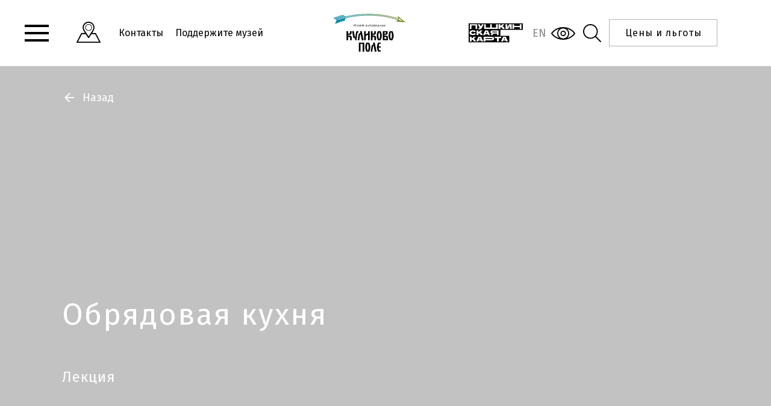

--- FILE ---
content_type: text/html; charset=utf-8
request_url: https://kulpole.ru/sobytiya/obryadovaya-kuhnya
body_size: 58331
content:
<!DOCTYPE html><html lang="en"><head>
  <meta charset="utf-8">
  <title>Магическая кухня - События - Музей-заповедник «Куликово поле»</title>
  <base href="/">
  <meta name="viewport" content="width=device-width, initial-scale=1">
  <meta name="yandex-verification" content="d0983351db0546ff">
  <meta name="google-site-verification" content="oQ2OjVWp-QlD1SXj97pNWQq4sfPtA2xOu02o7-XIwjw">
  <link rel="icon" type="image/x-icon" href="favicon.ico">
  <style type="text/css">@font-face{font-family:'Fira Sans';font-style:normal;font-weight:400;font-display:swap;src:url(https://fonts.gstatic.com/s/firasans/v17/va9E4kDNxMZdWfMOD5Vfkw.woff) format('woff');}@font-face{font-family:'Fira Sans';font-style:normal;font-weight:500;font-display:swap;src:url(https://fonts.gstatic.com/s/firasans/v17/va9B4kDNxMZdWfMOD5VnZKvuQg.woff) format('woff');}@font-face{font-family:'Fira Sans';font-style:normal;font-weight:600;font-display:swap;src:url(https://fonts.gstatic.com/s/firasans/v17/va9B4kDNxMZdWfMOD5VnSKzuQg.woff) format('woff');}@font-face{font-family:'Fira Sans';font-style:normal;font-weight:400;font-display:swap;src:url(https://fonts.gstatic.com/s/firasans/v17/va9E4kDNxMZdWfMOD5VvmojLazX3dGTP.woff2) format('woff2');unicode-range:U+0460-052F, U+1C80-1C8A, U+20B4, U+2DE0-2DFF, U+A640-A69F, U+FE2E-FE2F;}@font-face{font-family:'Fira Sans';font-style:normal;font-weight:400;font-display:swap;src:url(https://fonts.gstatic.com/s/firasans/v17/va9E4kDNxMZdWfMOD5Vvk4jLazX3dGTP.woff2) format('woff2');unicode-range:U+0301, U+0400-045F, U+0490-0491, U+04B0-04B1, U+2116;}@font-face{font-family:'Fira Sans';font-style:normal;font-weight:400;font-display:swap;src:url(https://fonts.gstatic.com/s/firasans/v17/va9E4kDNxMZdWfMOD5Vvm4jLazX3dGTP.woff2) format('woff2');unicode-range:U+1F00-1FFF;}@font-face{font-family:'Fira Sans';font-style:normal;font-weight:400;font-display:swap;src:url(https://fonts.gstatic.com/s/firasans/v17/va9E4kDNxMZdWfMOD5VvlIjLazX3dGTP.woff2) format('woff2');unicode-range:U+0370-0377, U+037A-037F, U+0384-038A, U+038C, U+038E-03A1, U+03A3-03FF;}@font-face{font-family:'Fira Sans';font-style:normal;font-weight:400;font-display:swap;src:url(https://fonts.gstatic.com/s/firasans/v17/va9E4kDNxMZdWfMOD5VvmIjLazX3dGTP.woff2) format('woff2');unicode-range:U+0102-0103, U+0110-0111, U+0128-0129, U+0168-0169, U+01A0-01A1, U+01AF-01B0, U+0300-0301, U+0303-0304, U+0308-0309, U+0323, U+0329, U+1EA0-1EF9, U+20AB;}@font-face{font-family:'Fira Sans';font-style:normal;font-weight:400;font-display:swap;src:url(https://fonts.gstatic.com/s/firasans/v17/va9E4kDNxMZdWfMOD5VvmYjLazX3dGTP.woff2) format('woff2');unicode-range:U+0100-02BA, U+02BD-02C5, U+02C7-02CC, U+02CE-02D7, U+02DD-02FF, U+0304, U+0308, U+0329, U+1D00-1DBF, U+1E00-1E9F, U+1EF2-1EFF, U+2020, U+20A0-20AB, U+20AD-20C0, U+2113, U+2C60-2C7F, U+A720-A7FF;}@font-face{font-family:'Fira Sans';font-style:normal;font-weight:400;font-display:swap;src:url(https://fonts.gstatic.com/s/firasans/v17/va9E4kDNxMZdWfMOD5Vvl4jLazX3dA.woff2) format('woff2');unicode-range:U+0000-00FF, U+0131, U+0152-0153, U+02BB-02BC, U+02C6, U+02DA, U+02DC, U+0304, U+0308, U+0329, U+2000-206F, U+20AC, U+2122, U+2191, U+2193, U+2212, U+2215, U+FEFF, U+FFFD;}@font-face{font-family:'Fira Sans';font-style:normal;font-weight:500;font-display:swap;src:url(https://fonts.gstatic.com/s/firasans/v17/va9B4kDNxMZdWfMOD5VnZKveSxf6Xl7Gl3LX.woff2) format('woff2');unicode-range:U+0460-052F, U+1C80-1C8A, U+20B4, U+2DE0-2DFF, U+A640-A69F, U+FE2E-FE2F;}@font-face{font-family:'Fira Sans';font-style:normal;font-weight:500;font-display:swap;src:url(https://fonts.gstatic.com/s/firasans/v17/va9B4kDNxMZdWfMOD5VnZKveQhf6Xl7Gl3LX.woff2) format('woff2');unicode-range:U+0301, U+0400-045F, U+0490-0491, U+04B0-04B1, U+2116;}@font-face{font-family:'Fira Sans';font-style:normal;font-weight:500;font-display:swap;src:url(https://fonts.gstatic.com/s/firasans/v17/va9B4kDNxMZdWfMOD5VnZKveShf6Xl7Gl3LX.woff2) format('woff2');unicode-range:U+1F00-1FFF;}@font-face{font-family:'Fira Sans';font-style:normal;font-weight:500;font-display:swap;src:url(https://fonts.gstatic.com/s/firasans/v17/va9B4kDNxMZdWfMOD5VnZKveRRf6Xl7Gl3LX.woff2) format('woff2');unicode-range:U+0370-0377, U+037A-037F, U+0384-038A, U+038C, U+038E-03A1, U+03A3-03FF;}@font-face{font-family:'Fira Sans';font-style:normal;font-weight:500;font-display:swap;src:url(https://fonts.gstatic.com/s/firasans/v17/va9B4kDNxMZdWfMOD5VnZKveSRf6Xl7Gl3LX.woff2) format('woff2');unicode-range:U+0102-0103, U+0110-0111, U+0128-0129, U+0168-0169, U+01A0-01A1, U+01AF-01B0, U+0300-0301, U+0303-0304, U+0308-0309, U+0323, U+0329, U+1EA0-1EF9, U+20AB;}@font-face{font-family:'Fira Sans';font-style:normal;font-weight:500;font-display:swap;src:url(https://fonts.gstatic.com/s/firasans/v17/va9B4kDNxMZdWfMOD5VnZKveSBf6Xl7Gl3LX.woff2) format('woff2');unicode-range:U+0100-02BA, U+02BD-02C5, U+02C7-02CC, U+02CE-02D7, U+02DD-02FF, U+0304, U+0308, U+0329, U+1D00-1DBF, U+1E00-1E9F, U+1EF2-1EFF, U+2020, U+20A0-20AB, U+20AD-20C0, U+2113, U+2C60-2C7F, U+A720-A7FF;}@font-face{font-family:'Fira Sans';font-style:normal;font-weight:500;font-display:swap;src:url(https://fonts.gstatic.com/s/firasans/v17/va9B4kDNxMZdWfMOD5VnZKveRhf6Xl7Glw.woff2) format('woff2');unicode-range:U+0000-00FF, U+0131, U+0152-0153, U+02BB-02BC, U+02C6, U+02DA, U+02DC, U+0304, U+0308, U+0329, U+2000-206F, U+20AC, U+2122, U+2191, U+2193, U+2212, U+2215, U+FEFF, U+FFFD;}@font-face{font-family:'Fira Sans';font-style:normal;font-weight:600;font-display:swap;src:url(https://fonts.gstatic.com/s/firasans/v17/va9B4kDNxMZdWfMOD5VnSKzeSxf6Xl7Gl3LX.woff2) format('woff2');unicode-range:U+0460-052F, U+1C80-1C8A, U+20B4, U+2DE0-2DFF, U+A640-A69F, U+FE2E-FE2F;}@font-face{font-family:'Fira Sans';font-style:normal;font-weight:600;font-display:swap;src:url(https://fonts.gstatic.com/s/firasans/v17/va9B4kDNxMZdWfMOD5VnSKzeQhf6Xl7Gl3LX.woff2) format('woff2');unicode-range:U+0301, U+0400-045F, U+0490-0491, U+04B0-04B1, U+2116;}@font-face{font-family:'Fira Sans';font-style:normal;font-weight:600;font-display:swap;src:url(https://fonts.gstatic.com/s/firasans/v17/va9B4kDNxMZdWfMOD5VnSKzeShf6Xl7Gl3LX.woff2) format('woff2');unicode-range:U+1F00-1FFF;}@font-face{font-family:'Fira Sans';font-style:normal;font-weight:600;font-display:swap;src:url(https://fonts.gstatic.com/s/firasans/v17/va9B4kDNxMZdWfMOD5VnSKzeRRf6Xl7Gl3LX.woff2) format('woff2');unicode-range:U+0370-0377, U+037A-037F, U+0384-038A, U+038C, U+038E-03A1, U+03A3-03FF;}@font-face{font-family:'Fira Sans';font-style:normal;font-weight:600;font-display:swap;src:url(https://fonts.gstatic.com/s/firasans/v17/va9B4kDNxMZdWfMOD5VnSKzeSRf6Xl7Gl3LX.woff2) format('woff2');unicode-range:U+0102-0103, U+0110-0111, U+0128-0129, U+0168-0169, U+01A0-01A1, U+01AF-01B0, U+0300-0301, U+0303-0304, U+0308-0309, U+0323, U+0329, U+1EA0-1EF9, U+20AB;}@font-face{font-family:'Fira Sans';font-style:normal;font-weight:600;font-display:swap;src:url(https://fonts.gstatic.com/s/firasans/v17/va9B4kDNxMZdWfMOD5VnSKzeSBf6Xl7Gl3LX.woff2) format('woff2');unicode-range:U+0100-02BA, U+02BD-02C5, U+02C7-02CC, U+02CE-02D7, U+02DD-02FF, U+0304, U+0308, U+0329, U+1D00-1DBF, U+1E00-1E9F, U+1EF2-1EFF, U+2020, U+20A0-20AB, U+20AD-20C0, U+2113, U+2C60-2C7F, U+A720-A7FF;}@font-face{font-family:'Fira Sans';font-style:normal;font-weight:600;font-display:swap;src:url(https://fonts.gstatic.com/s/firasans/v17/va9B4kDNxMZdWfMOD5VnSKzeRhf6Xl7Glw.woff2) format('woff2');unicode-range:U+0000-00FF, U+0131, U+0152-0153, U+02BB-02BC, U+02C6, U+02DA, U+02DC, U+0304, U+0308, U+0329, U+2000-206F, U+20AC, U+2122, U+2191, U+2193, U+2212, U+2215, U+FEFF, U+FFFD;}</style>
  <script src="https://culturaltracking.ru/static/js/spxl.js?pixelId=4884" data-pixel-id="4884"></script>
  <link rel="stylesheet" href="https://cdn.plyr.io/3.7.3/plyr.css">
<link rel="stylesheet" href="styles.2d52af17ae09bf089732.css"><style ng-transition="kulpole-app"></style><meta name="description" content="Магическая кухня - подробнее читайте&nbsp;в разделе «События»‎ Музея-заповедника «Куликово поле»"><meta name="keywords" content="Магическая кухня, События, Музей-заповедник «Куликово поле»"><meta property="og:url" content="https://kulpole.ru/sobytiya/obryadovaya-kuhnya"><meta property="og:title" content="Магическая кухня - События - Музей-заповедник «Куликово поле»"><meta property="og:description" content="Куликово поле"><meta property="og:type" content="article"><meta property="og:image" content="https://kulpole.ru/api/spf/MNrcx0k72qKaMhspC9lJUNoPHbiUrjTqpDnz58mtFICGAJf-GiPN3o88JBfc7wzm.jpg?w=1000&amp;h=1000"><meta property="og:image:width" content="1000"><meta property="og:image:height" content="1000"><meta name="twitter:card" content="summary_large_image"><meta name="twitter:image" content="https://kulpole.ru/api/spf/MNrcx0k72qKaMhspC9lJUNoPHbiUrjTqpDnz58mtFICGAJf-GiPN3o88JBfc7wzm.jpg?w=1000&amp;h=1000"><meta name="twitter:title" content="Магическая кухня - События - Музей-заповедник «Куликово поле»"><meta name="twitter:description" content="Куликово поле"><meta name="vk:title" content="Магическая кухня - События - Музей-заповедник «Куликово поле»"><meta name="vk:description" content="Куликово поле"><meta name="vk:image" content="https://kulpole.ru/api/spf/MNrcx0k72qKaMhspC9lJUNoPHbiUrjTqpDnz58mtFICGAJf-GiPN3o88JBfc7wzm.jpg?w=1000&amp;h=1000"></head>
<body>
  <app-root _nghost-sc30="" ng-version="11.2.14"><div _ngcontent-sc30="" class="page"><app-vi-control-panel _ngcontent-sc30="" _nghost-sc16=""><!----></app-vi-control-panel><app-header _ngcontent-sc30="" _nghost-sc20=""><header _ngcontent-sc20="" class="b-header"><div _ngcontent-sc20="" class="b-container"><div _ngcontent-sc20="" class="b-header__left"><button _ngcontent-sc20="" class="b-header__hamburger"><span _ngcontent-sc20=""></span><span _ngcontent-sc20=""></span><span _ngcontent-sc20=""></span></button><app-menu _ngcontent-sc20="" _nghost-sc18=""><div _ngcontent-sc18="" class="b-menu-header b-menu-header--animatable"><div _ngcontent-sc18="" class="b-menu-header__app-menu"><button _ngcontent-sc18="" class="b-menu-header__close"><svg _ngcontent-sc18="" data-svg="close"><use _ngcontent-sc18="" xlink:href="sprites.337525913b066624e85a.svg#close"></use></svg></button><div _ngcontent-sc18="" class="app-menu__header"></div><div _ngcontent-sc18="" class="menu__title"><div _ngcontent-sc18="" class="b-menu-header__header"><a _ngcontent-sc18="" routerlink="/" class="b-menu-header__title" href="/">МУЗЕЙ-ЗАПОВЕДНИК «КУЛИКОВО ПОЛЕ» </a><ul _ngcontent-sc18="" class="b-menu-header__list-head"><li _ngcontent-sc18="" class="b-menu-header__item"><a _ngcontent-sc18="" appclickonhref="" class="b-menu-header__link" href="about/poderzhat-muzej">ПОДДЕРЖИТЕ МУЗЕЙ</a></li><li _ngcontent-sc18="" class="b-menu-header__item"><a _ngcontent-sc18="" appclickonhref="" class="b-menu-header__link" href="interaktivnaya-karta">ИНТЕРАКТИВНАЯ КАРТА</a></li><li _ngcontent-sc18="" class="b-menu-header__item"><a _ngcontent-sc18="" appclickonhref="" class="b-menu-header__link" href="moj-vizit/ceny-na-bilety">ЦЕНЫ И ЛЬГОТЫ</a></li><li _ngcontent-sc18="" class="b-menu-header__item"><a _ngcontent-sc18="" appclickonhref="" class="b-menu-header__link" href="news">НОВОСТИ</a></li><li _ngcontent-sc18="" class="b-menu-header__item"><a _ngcontent-sc18="" appclickonhref="" class="b-menu-header__link" href="bitva">О БИТВЕ</a></li><!----></ul></div><div _ngcontent-sc18="" class="b-menu-header__content-list"><div _ngcontent-sc18="" class="b-menu-header__column"><div _ngcontent-sc18="" class="b-menu-header__list"><button _ngcontent-sc18="" class="b-menu-header__accbutton"></button><!----><div _ngcontent-sc18="" class="b-menu-header__item"><a _ngcontent-sc18="" appclickonhref="" class="b-menu-header__link-main b-menu-header__link-main--title" href="/about">О музее-заповеднике</a><!----></div><div _ngcontent-sc18="" class="b-menu-header__accitem"><div _ngcontent-sc18="" class="b-menu-header__item"><a _ngcontent-sc18="" appclickonhref="" class="b-menu-header__link-main" href="/about/oficialnaya-informaciya">Официальная информация</a></div><div _ngcontent-sc18="" class="b-menu-header__item"><a _ngcontent-sc18="" appclickonhref="" class="b-menu-header__link-main" href="/about/sluzhby-i-otdely">Службы и отделы</a></div><div _ngcontent-sc18="" class="b-menu-header__item"><a _ngcontent-sc18="" appclickonhref="" class="b-menu-header__link-main" href="/about/nauka">Направления исследований</a></div><div _ngcontent-sc18="" class="b-menu-header__item"><a _ngcontent-sc18="" appclickonhref="" class="b-menu-header__link-main" href="/about/lyudyam-s-invalidnostyu">Доступная среда</a></div><div _ngcontent-sc18="" class="b-menu-header__item"><a _ngcontent-sc18="" appclickonhref="" class="b-menu-header__link-main" href="/about/izdaniya-muzeya">Издания музея</a></div><div _ngcontent-sc18="" class="b-menu-header__item"><a _ngcontent-sc18="" appclickonhref="" class="b-menu-header__link-main" href="/about/pravila-poseshcheniya">Правила посещения и проживания</a></div><div _ngcontent-sc18="" class="b-menu-header__item"><a _ngcontent-sc18="" appclickonhref="" class="b-menu-header__link-main" href="/about/istoriya-muzeya">История музея-заповедника</a></div><div _ngcontent-sc18="" class="b-menu-header__item"><a _ngcontent-sc18="" appclickonhref="" class="b-menu-header__link-main" href="/about/volonteram">Волонтерам</a></div><div _ngcontent-sc18="" class="b-menu-header__item"><a _ngcontent-sc18="" appclickonhref="" class="b-menu-header__link-main" href="/about/nashi-partnery">Наши партнеры</a></div><div _ngcontent-sc18="" class="b-menu-header__item"><a _ngcontent-sc18="" appclickonhref="" class="b-menu-header__link-main" href="/about/articles_8610904">Блог музея</a></div><div _ngcontent-sc18="" class="b-menu-header__item"><a _ngcontent-sc18="" appclickonhref="" class="b-menu-header__link-main" href="/about/poderzhat-muzej">Поддержать музей</a></div><!----></div></div><div _ngcontent-sc18="" class="b-menu-header__list"><button _ngcontent-sc18="" class="b-menu-header__accbutton"></button><!----><div _ngcontent-sc18="" class="b-menu-header__item"><a _ngcontent-sc18="" appclickonhref="" class="b-menu-header__link-main b-menu-header__link-main--title" href="/predlozheniya-dlya-grupp">Предложения для групп</a><!----></div><div _ngcontent-sc18="" class="b-menu-header__accitem"><div _ngcontent-sc18="" class="b-menu-header__item"><a _ngcontent-sc18="" appclickonhref="" class="b-menu-header__link-main" href="/predlozheniya-dlya-grupp/gruppam-uchashchihsya">Группам учащихся</a></div><div _ngcontent-sc18="" class="b-menu-header__item"><a _ngcontent-sc18="" appclickonhref="" class="b-menu-header__link-main" href="/predlozheniya-dlya-grupp/turisticheskim-firmam">Турагентствам</a></div><div _ngcontent-sc18="" class="b-menu-header__item"><a _ngcontent-sc18="" appclickonhref="" class="b-menu-header__link-main" href="/predlozheniya-dlya-grupp/socialnym-gruppam">Социальным группам</a></div><div _ngcontent-sc18="" class="b-menu-header__item"><a _ngcontent-sc18="" appclickonhref="" class="b-menu-header__link-main" href="/predlozheniya-dlya-grupp/invalidam">Людям с инвалидностью</a></div><div _ngcontent-sc18="" class="b-menu-header__item"><a _ngcontent-sc18="" appclickonhref="" class="b-menu-header__link-main" href="/predlozheniya-dlya-grupp/palomnikam">Паломникам</a></div><div _ngcontent-sc18="" class="b-menu-header__item"><a _ngcontent-sc18="" appclickonhref="" class="b-menu-header__link-main" href="/predlozheniya-dlya-grupp/prozhivanie-i-pitanie">Проживание и питание туристических групп</a></div><div _ngcontent-sc18="" class="b-menu-header__item"><a _ngcontent-sc18="" appclickonhref="" class="b-menu-header__link-main" href="/predlozheniya-dlya-grupp/bilety-i-uslugi-dlya-grupp">Билеты и услуги для групп</a></div><!----></div></div><div _ngcontent-sc18="" class="b-menu-header__list"><button _ngcontent-sc18="" class="b-menu-header__accbutton"></button><!----><div _ngcontent-sc18="" class="b-menu-header__item"><a _ngcontent-sc18="" appclickonhref="" class="b-menu-header__link-main b-menu-header__link-main--title" href="/uslugi">Услуги</a><!----></div><div _ngcontent-sc18="" class="b-menu-header__accitem"><div _ngcontent-sc18="" class="b-menu-header__item"><a _ngcontent-sc18="" appclickonhref="" class="b-menu-header__link-main" href="/uslugi/korporativnym-klientam">Проведение семинаров, конференций, деловых встреч</a></div><div _ngcontent-sc18="" class="b-menu-header__item"><a _ngcontent-sc18="" appclickonhref="" class="b-menu-header__link-main" href="/uslugi/korporativnye-meropriyatiya">Корпоративные мероприятия</a></div><div _ngcontent-sc18="" class="b-menu-header__item"><a _ngcontent-sc18="" appclickonhref="" class="b-menu-header__link-main" href="/uslugi/vash-prazdnik-na-kulikovom-pole">Ваш праздник на Куликовом поле</a></div><div _ngcontent-sc18="" class="b-menu-header__item"><a _ngcontent-sc18="" appclickonhref="" class="b-menu-header__link-main" href="/uslugi/vash-prazdnik-v-muzee">Ваш праздник в Туле</a></div><div _ngcontent-sc18="" class="b-menu-header__item"><a _ngcontent-sc18="" appclickonhref="" class="b-menu-header__link-main" href="/uslugi/uslugi-specialistov">Услуги специалистов</a></div><div _ngcontent-sc18="" class="b-menu-header__item"><a _ngcontent-sc18="" appclickonhref="" class="b-menu-header__link-main" href="/uslugi/knigi-pochtoj">Книги почтой</a></div><!----></div></div><!----></div><div _ngcontent-sc18="" class="b-menu-header__column"><div _ngcontent-sc18="" class="b-menu-header__list"><button _ngcontent-sc18="" class="b-menu-header__accbutton"></button><!----><div _ngcontent-sc18="" class="b-menu-header__item"><a _ngcontent-sc18="" appclickonhref="" class="b-menu-header__link-main b-menu-header__link-main--title" href="/places">Куликово поле и Епифань. Музеи и памятники</a><!----></div><div _ngcontent-sc18="" class="b-menu-header__accitem"><div _ngcontent-sc18="" class="b-menu-header__item"><a _ngcontent-sc18="" appclickonhref="" class="b-menu-header__link-main" href="/places/muzej-kulikovskoj-bitvy">Музей Куликовской битвы в Моховом</a></div><div _ngcontent-sc18="" class="b-menu-header__item"><a _ngcontent-sc18="" appclickonhref="" class="b-menu-header__link-main" href="/places/detskij-muzej-kvest">Детский музей-квест</a></div><div _ngcontent-sc18="" class="b-menu-header__item"><a _ngcontent-sc18="" appclickonhref="" class="b-menu-header__link-main" href="/places/memorial-na-krasnom-holme">Мемориал на Красном холме</a></div><div _ngcontent-sc18="" class="b-menu-header__item"><a _ngcontent-sc18="" appclickonhref="" class="b-menu-header__link-main" href="/places/kompleks-v-monastyrshchino">Музей и мемориал героям Куликовской битвы в Монастырщине</a></div><div _ngcontent-sc18="" class="b-menu-header__item"><a _ngcontent-sc18="" appclickonhref="" class="b-menu-header__link-main" href="/places/konnyj-dvor">Конный двор в Монастырщине</a></div><div _ngcontent-sc18="" class="b-menu-header__item"><a _ngcontent-sc18="" appclickonhref="" class="b-menu-header__link-main" href="/places/pole-bitvy">Поле битвы</a></div><div _ngcontent-sc18="" class="b-menu-header__item"><a _ngcontent-sc18="" appclickonhref="" class="b-menu-header__link-main" href="/places/muzej-kupecheskogo-byta">Музей купеческого быта в Епифани</a></div><!----></div></div><div _ngcontent-sc18="" class="b-menu-header__list"><button _ngcontent-sc18="" class="b-menu-header__accbutton"></button><!----><div _ngcontent-sc18="" class="b-menu-header__item"><a _ngcontent-sc18="" appclickonhref="" class="b-menu-header__link-main b-menu-header__link-main--title" href="/sobytiya">Календарь событий Куликово поле</a><!----></div><div _ngcontent-sc18="" class="b-menu-header__accitem"><div _ngcontent-sc18="" class="b-menu-header__item"><a _ngcontent-sc18="" appclickonhref="" class="b-menu-header__link-main" href="/sobytiya/vystavky">Выставки</a></div><div _ngcontent-sc18="" class="b-menu-header__item"><a _ngcontent-sc18="" appclickonhref="" class="b-menu-header__link-main" href="/sobytiya/prazdniki-i-festivali">Праздники и фестивали</a></div><div _ngcontent-sc18="" class="b-menu-header__item"><a _ngcontent-sc18="" appclickonhref="" class="b-menu-header__link-main" href="/sobytiya/konkurs">Конкурсы</a></div><!----></div></div><div _ngcontent-sc18="" class="b-menu-header__list"><button _ngcontent-sc18="" class="b-menu-header__accbutton"></button><!----><div _ngcontent-sc18="" class="b-menu-header__item"><a _ngcontent-sc18="" appclickonhref="" class="b-menu-header__link-main b-menu-header__link-main--title" href="/moj-vizit">Мой визит</a><!----></div><div _ngcontent-sc18="" class="b-menu-header__accitem"><div _ngcontent-sc18="" class="b-menu-header__item"><a _ngcontent-sc18="" appclickonhref="" class="b-menu-header__link-main" href="/moj-vizit/raspisanie-ehkskursij">Расписание экскурсий по музеям и мемориалам</a></div><div _ngcontent-sc18="" class="b-menu-header__item"><a _ngcontent-sc18="" appclickonhref="" class="b-menu-header__link-main" href="/moj-vizit/routes">Рекомендованные маршруты</a></div><div _ngcontent-sc18="" class="b-menu-header__item"><a _ngcontent-sc18="" appclickonhref="" class="b-menu-header__link-main" href="/moj-vizit/ehkskursii">Экскурсии и программы</a></div><div _ngcontent-sc18="" class="b-menu-header__item"><a _ngcontent-sc18="" appclickonhref="" class="b-menu-header__link-main" href="/moj-vizit/aktivnyj-otdyh">Активный отдых</a></div><div _ngcontent-sc18="" class="b-menu-header__item"><a _ngcontent-sc18="" appclickonhref="" class="b-menu-header__link-main" href="/moj-vizit/sovety">Полезная информация и советы</a></div><div _ngcontent-sc18="" class="b-menu-header__item"><a _ngcontent-sc18="" appclickonhref="" class="b-menu-header__link-main" href="/moj-vizit/gde-ostanovitsya">Гостиницы</a></div><div _ngcontent-sc18="" class="b-menu-header__item"><a _ngcontent-sc18="" appclickonhref="" class="b-menu-header__link-main" href="/moj-vizit/gde-poest">Кафе</a></div><div _ngcontent-sc18="" class="b-menu-header__item"><a _ngcontent-sc18="" appclickonhref="" class="b-menu-header__link-main" href="/moj-vizit/ceny-na-bilety">Цены на билеты и услуги, льготы</a></div><!----></div></div><!----></div><div _ngcontent-sc18="" class="b-menu-header__column"><div _ngcontent-sc18="" class="b-menu-header__list"><button _ngcontent-sc18="" class="b-menu-header__accbutton"></button><!----><div _ngcontent-sc18="" class="b-menu-header__item"><a _ngcontent-sc18="" appclickonhref="" class="b-menu-header__link-main b-menu-header__link-main--title" href="/tula-muzei-filialy">Тула. Музеи-филиалы</a><!----></div><div _ngcontent-sc18="" class="b-menu-header__accitem"><div _ngcontent-sc18="" class="b-menu-header__item"><a _ngcontent-sc18="" appclickonhref="" class="b-menu-header__link-main" href="/places/tuldrev">Музей «Тульские древности»</a></div><div _ngcontent-sc18="" class="b-menu-header__item"><a _ngcontent-sc18="" appclickonhref="" class="b-menu-header__link-main" href="/places/nauchnyj-centr-arheologiya-i-restavraciya">Научный центр</a></div><div _ngcontent-sc18="" class="b-menu-header__item"><a _ngcontent-sc18="" appclickonhref="" class="b-menu-header__link-main" href="/places/interaktivnoe-prostranstvo-arheologiya">Музей-лаборатория</a></div><!----></div></div><div _ngcontent-sc18="" class="b-menu-header__list"><button _ngcontent-sc18="" class="b-menu-header__accbutton"></button><!----><div _ngcontent-sc18="" class="b-menu-header__item"><a _ngcontent-sc18="" appclickonhref="" class="b-menu-header__link-main b-menu-header__link-main--title" href="/sobytiya-tula">Календарь событий в Туле</a><!----></div><div _ngcontent-sc18="" class="b-menu-header__accitem"><div _ngcontent-sc18="" class="b-menu-header__item"><a _ngcontent-sc18="" appclickonhref="" class="b-menu-header__link-main" href="/sobytiya-tula/vystavki">Выставки</a></div><div _ngcontent-sc18="" class="b-menu-header__item"><a _ngcontent-sc18="" appclickonhref="" class="b-menu-header__link-main" href="/sobytiya-tula/prazdniki-tula">Праздники</a></div><div _ngcontent-sc18="" class="b-menu-header__item"><a _ngcontent-sc18="" appclickonhref="" class="b-menu-header__link-main" href="/sobytiya-tula/lektorij">Лекции</a></div><div _ngcontent-sc18="" class="b-menu-header__item"><a _ngcontent-sc18="" appclickonhref="" class="b-menu-header__link-main" href="/sobytiya-tula/meropriyatiya-v-onlajn">Мероприятия в онлайн</a></div><!----></div></div><div _ngcontent-sc18="" class="b-menu-header__list"><button _ngcontent-sc18="" class="b-menu-header__accbutton"></button><!----><div _ngcontent-sc18="" class="b-menu-header__item"><a _ngcontent-sc18="" appclickonhref="" class="b-menu-header__link-main b-menu-header__link-main--title" href="/predlozheniya-dlya-grupp-v-tule">Предложения для групп в Туле</a><!----></div><div _ngcontent-sc18="" class="b-menu-header__accitem"><div _ngcontent-sc18="" class="b-menu-header__item"><a _ngcontent-sc18="" appclickonhref="" class="b-menu-header__link-main" href="/predlozheniya-dlya-grupp-v-tule/pedagogam_tula">Педагогам</a></div><div _ngcontent-sc18="" class="b-menu-header__item"><a _ngcontent-sc18="" appclickonhref="" class="b-menu-header__link-main" href="/predlozheniya-dlya-grupp-v-tule/turagentstvam">Турагентствам</a></div><!----></div></div><div _ngcontent-sc18="" class="b-menu-header__list"><button _ngcontent-sc18="" class="b-menu-header__accbutton"></button><!----><div _ngcontent-sc18="" class="b-menu-header__item"><a _ngcontent-sc18="" appclickonhref="" class="b-menu-header__link-main b-menu-header__link-main--title" href="/moj-vizit-v-tulu">Мой визит в Тулу</a><!----></div><div _ngcontent-sc18="" class="b-menu-header__accitem"><div _ngcontent-sc18="" class="b-menu-header__item"><a _ngcontent-sc18="" appclickonhref="" class="b-menu-header__link-main" href="/moj-vizit-v-tulu/raspisanie-ehkskursij-tula">Расписание экскурсий</a></div><div _ngcontent-sc18="" class="b-menu-header__item"><a _ngcontent-sc18="" appclickonhref="" class="b-menu-header__link-main" href="/moj-vizit-v-tulu/rekomendovannye-marshruty">Рекомендованные маршруты</a></div><div _ngcontent-sc18="" class="b-menu-header__item"><a _ngcontent-sc18="" appclickonhref="" class="b-menu-header__link-main" href="/moj-vizit-v-tulu/ehkskursii-i-programmy-tula_8743533">Экскурсии и программы</a></div><div _ngcontent-sc18="" class="b-menu-header__item"><a _ngcontent-sc18="" appclickonhref="" class="b-menu-header__link-main" href="/moj-vizit-v-tulu/ceny-na-bilety-i-uslugi">Цены на билеты и услуги</a></div><div _ngcontent-sc18="" class="b-menu-header__item"><a _ngcontent-sc18="" appclickonhref="" class="b-menu-header__link-main" href="/moj-vizit-v-tulu/pravila-poseshcheniya">Правила посещения</a></div><div _ngcontent-sc18="" class="b-menu-header__item"><a _ngcontent-sc18="" appclickonhref="" class="b-menu-header__link-main" href="/moj-vizit-v-tulu/muzejnyj-marafon-«kulturnaya-semya»">Музейный марафон «Культурная семья»</a></div><!----></div></div><!----></div><!----></div></div></div><div _ngcontent-sc18="" class="overlayhamburger"></div></div></app-menu><a _ngcontent-sc20="" appclickonhref="" class="b-header__map" href="/interaktivnaya-karta"><svg _ngcontent-sc20="" data-svg="map"><use _ngcontent-sc20="" xlink:href="sprites.337525913b066624e85a.svg#map"></use></svg></a><!----><ul _ngcontent-sc20="" class="b-header__contact-list"><li _ngcontent-sc20="" class="b-header__contact-item"><a _ngcontent-sc20="" appclickonhref="" href="about/kontakty">Контакты</a></li><li _ngcontent-sc20="" class="b-header__contact-item"><a _ngcontent-sc20="" appclickonhref="" href="about/poderzhat-muzej">Поддержите музей</a></li><!----></ul></div><a _ngcontent-sc20="" routerlink="/" class="b-header__logo" href="/"><img _ngcontent-sc20="" src="logo.589e0e936d0b828ad82b.svg"></a><div _ngcontent-sc20="" class="b-header__right"><a _ngcontent-sc20="" appclickonhref="" class="b-header__Pushkin" href="https://widget.muzaticket.ru/sites/beta/event-list?skey=75704db46c60deff44856f260124dd7d"><svg _ngcontent-sc20="" data-svg="Pushkin"><use _ngcontent-sc20="" xlink:href="sprites.337525913b066624e85a.svg#Pushkin"></use></svg></a><!----><a _ngcontent-sc20="" class="b-header__eng" href="https://en.kulpole.ru/">EN</a><!----><button _ngcontent-sc20="" class="b-header__visually-impaired js-vi-open"><svg _ngcontent-sc20="" data-svg="eye"><use _ngcontent-sc20="" xlink:href="sprites.337525913b066624e85a.svg#eye"></use></svg></button><button _ngcontent-sc20="" class="b-header__search"><svg _ngcontent-sc20="" data-svg="search"><use _ngcontent-sc20="" xlink:href="sprites.337525913b066624e85a.svg#search"></use></svg></button><a _ngcontent-sc20="" appclickonhref="" class="b-header__prices" href="moj-vizit/ceny-na-bilety">Цены и льготы</a><!----></div></div></header><!----></app-header><app-notification _ngcontent-sc30="" _nghost-sc21=""><!----></app-notification><main _ngcontent-sc30=""><router-outlet _ngcontent-sc30=""></router-outlet><app-event-page _nghost-sc125=""><div _ngcontent-sc125="" class="b-event-banner"><div _ngcontent-sc125="" class="b-event-banner__wrapper-img"><img _ngcontent-sc125="" objectfitimage="" alt="" role="presentation" class="b-event-banner__img ofi lazyload" src="[data-uri]" data-src="/api/spf/MNrcx0k72qKaMhspC9lJUNoPHbiUrjTqpDnz58mtFICGAJf-GiPN3o88JBfc7wzm.jpg?w=2000&amp;h=2000"></div><div _ngcontent-sc125="" class="b-event-banner__content"><a _ngcontent-sc125="" class="b-event-banner__link"><svg _ngcontent-sc125="" data-svg="prev"><use _ngcontent-sc125="" xlink:href="sprites.337525913b066624e85a.svg#prev"></use></svg> Назад</a><div _ngcontent-sc125="" class="b-event-banner__text-wrapper"><p _ngcontent-sc125="" class="b-event-banner__text">Обрядовая кухня</p><p _ngcontent-sc125="" class="b-event-banner__description">Лекция</p><!----></div><!----></div></div><div _ngcontent-sc125="" class="b-event-column"><div _ngcontent-sc125="" class="b-event-column__content"><div _ngcontent-sc125="" class="b-event-column__column"><div _ngcontent-sc125="" class="b-event-column__item"><svg _ngcontent-sc125="" data-svg="date-events"><use _ngcontent-sc125="" xlink:href="sprites.337525913b066624e85a.svg#date-events"></use></svg><p _ngcontent-sc125="" class="b-event-column__text">20 апреля 2025 года</p></div><!----><div _ngcontent-sc125="" class="b-event-column__item"><svg _ngcontent-sc125="" data-svg="clock"><use _ngcontent-sc125="" xlink:href="sprites.337525913b066624e85a.svg#clock"></use></svg><p _ngcontent-sc125="" class="b-event-column__text">12.00</p></div><!----><a _ngcontent-sc125="" appclickonhref="" class="b-event-column__item" href="/places/muzej-kulikovskoj-bitvy"><svg _ngcontent-sc125="" data-svg="geo" class="home-svg"><use _ngcontent-sc125="" xlink:href="sprites.337525913b066624e85a.svg#geo"></use></svg><p _ngcontent-sc125="" class="b-event-column__text b-event-column__text--dashed">Музей Куликовской битвы. Моховое</p></a><!----></div><div _ngcontent-sc125="" class="b-event-column__column"><div _ngcontent-sc125="" class="b-event-column__item"><svg _ngcontent-sc125="" data-svg="ticket" class="ticket"><use _ngcontent-sc125="" xlink:href="sprites.337525913b066624e85a.svg#ticket"></use></svg><p _ngcontent-sc125="" class="b-event-column__text">150 рублей</p></div><!----><!----><!----></div><div _ngcontent-sc125="" class="b-event-column__column"><!----></div></div></div><app-page-menu _ngcontent-sc125="" _nghost-sc31=""><!----></app-page-menu><!----><app-sharing-button _ngcontent-sc125="" _nghost-sc110=""><div _ngcontent-sc110="" class="b-share"><button _ngcontent-sc110="" class="b-share__button"><svg _ngcontent-sc110="" xmlns="http://www.w3.org/2000/svg" width="64" height="64" stroke="#000" viewBox="0 0 64 64"><g _ngcontent-sc110="" transform="translate(1 1)"><path _ngcontent-sc110="" stroke="none" d="M36.743 19c-2.34 0-4.257 1.884-4.257 4.186 0 .36.055.704.142 1.038l-5.755 3.48a4.279 4.279 0 0 0-2.616-.89C21.916 26.814 20 28.698 20 31s1.916 4.186 4.257 4.186c.988 0 1.9-.337 2.625-.898l5.746 3.48a4.062 4.062 0 0 0-.142 1.046c0 2.302 1.916 4.186 4.257 4.186C39.084 43 41 41.116 41 38.814s-1.916-4.186-4.257-4.186a4.28 4.28 0 0 0-3.352 1.613l-5.4-3.235a4.085 4.085 0 0 0-.01-4.02l5.41-3.236a4.275 4.275 0 0 0 3.352 1.622c2.341 0 4.257-1.884 4.257-4.186S39.084 19 36.743 19zm0 1.674c1.42 0 2.554 1.115 2.554 2.512s-1.133 2.512-2.554 2.512c-1.42 0-2.554-1.115-2.554-2.512s1.134-2.512 2.554-2.512zm-12.486 7.814c1.42 0 2.554 1.115 2.554 2.512s-1.134 2.512-2.554 2.512-2.554-1.115-2.554-2.512 1.133-2.512 2.554-2.512zm12.486 7.814c1.42 0 2.554 1.115 2.554 2.512s-1.133 2.512-2.554 2.512c-1.42 0-2.554-1.115-2.554-2.512s1.134-2.512 2.554-2.512z"></path><circle _ngcontent-sc110="" cx="31" cy="31" r="31" fill="none" stroke-width="2"></circle></g></svg></button></div></app-sharing-button><app-infographics _ngcontent-sc125="" _nghost-sc39=""><!----></app-infographics><app-event-partners _ngcontent-sc125="" id="partners" _nghost-sc124=""><!----></app-event-partners><div _ngcontent-sc125="" class="b-wysiwyg"><p style="text-align: justify;">Предлагаем взглянуть на средневековую кухню с иного ракурса. Пища, напитки и продукты, которые раньше использовали в приготовлении, часто помогали не просто насытиться, но и играли другие важные роли. Программа познакомит с особыми блюдами наших предков. Расскажет, какие знакомые с детства травы и цветы добавляли в приворотное зелье, как помогали женщинам поддерживать красоту и молодость, узнаем что могла стать косметикой в те далёкие века. Посетители вспомнят про блюда-обманки и научат готовить курицу без курицы, а кролика без кролика. Не обойдём стороной и тему средневековых ядов.</p></div><!----><!----><app-faq-items _ngcontent-sc125="" _nghost-sc96=""><!----></app-faq-items><!----><!----><!----><div _ngcontent-sc125="" id="map" class="b-title">Сориентируйтесь по карте</div><app-places-map _ngcontent-sc125="" _nghost-sc112=""><section _ngcontent-sc112="" style="position: relative;"><div _ngcontent-sc112="" class="b-map-main"></div><!----></section></app-places-map><!----><app-buttons _ngcontent-sc125="" _nghost-sc32=""><!----></app-buttons><!----><div _ngcontent-sc125="" class="b-program-wrapper"><div _ngcontent-sc125="" class="b-program__container"><h3 _ngcontent-sc125="" class="b-program__title b-program__title--mt40">Посетите мероприятия в этом месяце</h3><app-events _ngcontent-sc125="" _nghost-sc99=""><div _ngcontent-sc99="" class="b-program"><div _ngcontent-sc99="" class="b-program__content"><div _ngcontent-sc99="" class="b-program__item"><a _ngcontent-sc99="" appclickonhref="" class="b-program__link" href="/sobytiya/ryzhie-gnedye-serye-voronye..._8684212"><span _ngcontent-sc99="" class="b-program__photo-show"><img _ngcontent-sc99="" objectfitimage="" alt="" role="presentation" class="b-program__img ofi lazyload" src="[data-uri]" data-src="/api/spf/EGppewYAgAubAORLe1MTgsD63Msw4S2nCef1449EBS0zOmgbYnzKhyf5uZpT5aXs.jpg?w=500&amp;h=500"><p _ngcontent-sc99="" class="b-program__text">Экскурсия</p></span><span _ngcontent-sc99="" class="b-program__description">"Рыжие, гнедые, серые, вороные..."</span><span _ngcontent-sc99="" class="b-program__date">15 ноября 2025 года. 13.00
Монастырщино</span></a></div><div _ngcontent-sc99="" class="b-program__item"><a _ngcontent-sc99="" appclickonhref="" class="b-program__link" href="/sobytiya/bliny-na-penkah_8684223"><span _ngcontent-sc99="" class="b-program__photo-show"><img _ngcontent-sc99="" objectfitimage="" alt="" role="presentation" class="b-program__img ofi lazyload" src="[data-uri]" data-src="/api/spf/-xNbvyvJBksf0WNP1H9vOIFEfZzfbuYH5Bxz70evgpGOp8eC10hNp3UbneRQ00RM.jpg?w=500&amp;h=500"><p _ngcontent-sc99="" class="b-program__text">Мастер-класс, Мастер-класс, Мастер-класс</p></span><span _ngcontent-sc99="" class="b-program__description">Блины на пеньках (+экскурсия по мемориалу)</span><span _ngcontent-sc99="" class="b-program__date">15 ноября 2025 года. 13.00
Монастырщино</span></a></div><div _ngcontent-sc99="" class="b-program__item"><a _ngcontent-sc99="" appclickonhref="" class="b-program__link" href="/sobytiya/kak-zhili-nashi-predki_8639976"><span _ngcontent-sc99="" class="b-program__photo-show"><img _ngcontent-sc99="" objectfitimage="" alt="" role="presentation" class="b-program__img ofi lazyload" src="[data-uri]" data-src="/api/spf/-xNbvyvJBksf0WNP1H9vOKLR17lCIA9b6wxfjavTUKPwoyfQOVPcLsWYuUgxQ8vQ.jpg?w=500&amp;h=500"><p _ngcontent-sc99="" class="b-program__text">Экскурсия</p></span><span _ngcontent-sc99="" class="b-program__description">Как жили наши предки</span><span _ngcontent-sc99="" class="b-program__date">15 ноября 2025 года. 12.00
Моховое</span></a></div><div _ngcontent-sc99="" class="b-program__item"><a _ngcontent-sc99="" appclickonhref="" class="b-program__link" href="/sobytiya/prepodobnyj-sergij-radonezhskij-–-velikij-podvizhnik-zemli-russkoj"><span _ngcontent-sc99="" class="b-program__photo-show"><img _ngcontent-sc99="" objectfitimage="" alt="" role="presentation" class="b-program__img ofi lazyload" src="[data-uri]" data-src="/api/spf/MNrcx0k72qKaMhspC9lJUNKIhd3w4lon_-BUdsxqCq1qF1WIcuRexQPsrCVXugPJ.jpg?w=500&amp;h=500"><p _ngcontent-sc99="" class="b-program__text">Экскурсия</p></span><span _ngcontent-sc99="" class="b-program__description">Преподобный Сергий Радонежский – великий подвижник земли Русской</span><span _ngcontent-sc99="" class="b-program__date">15 ноября 2025 года. 14:00
Красный холм</span></a></div><!----></div></div></app-events></div></div><!----><!----></app-event-page><!----></main><app-footer _ngcontent-sc30="" _nghost-sc27=""><footer _ngcontent-sc27="" class="b-footer"><div _ngcontent-sc27="" class="b-footer__top"><div _ngcontent-sc27="" class="b-footer__content"><div _ngcontent-sc27="" class="b-footer__top__col"><a _ngcontent-sc27="" routerlink="/" class="b-footer__top__logo" href="/"><img _ngcontent-sc27="" objectfitimage="" alt="" class="ofi lazyload" src="[data-uri]" data-src="logo.589e0e936d0b828ad82b.svg"></a><div _ngcontent-sc27="" class="b-footer__top__contacts__links"><div _ngcontent-sc27="" class="b-footer__wrapper-link"><a _ngcontent-sc27="" appclickonhref="" class="b-footer__top__contacts__link" href="rezhim_raboty">График работы всех объектов подробно</a><a _ngcontent-sc27="" appclickonhref="" class="b-footer__top__contacts__link" href="about/oficialnaya-informaciya">Официальная информация</a><!----></div></div></div><div _ngcontent-sc27="" class="b-footer__top__col"><a _ngcontent-sc27="" appclickonhref="" class="b-footer__top__other-logo b-footer__top__other-logo--1" href="https://www.mkrf.ru/"><img _ngcontent-sc27="" alt="" role="presentation" src="[data-uri]" data-src="/api/spf/ORVpjtu2cJCnoxFKPM2g-tYCxNy9L7oyjdCLYrpJdfYiLK5Iq7NRiHNXsA_J8QAR.data" class="lazyload"></a><!----></div></div></div><div _ngcontent-sc27="" class="b-footer__bottom"><div _ngcontent-sc27="" class="b-footer__container"><div _ngcontent-sc27="" class="b-footer__bottom__col"><a _ngcontent-sc27="" appclickonhref="" class="b-footer__bottom__title" href="#">ГОСУДАРСТВЕННЫЙ МУЗЕЙ-ЗАПОВЕДНИК «КУЛИКОВО ПОЛЕ»</a><div _ngcontent-sc27="" class="b-footer__bottom__coordinates"><div _ngcontent-sc27="" class="b-wysiwyg"><p>Адрес места нахождения:</p> 
<p>301949, Тульская область, Куркинский район, деревня Ивановка, ул. Центральная, 1А</p> 
<p>ИНН 7129001050 КПП 712901001</p> 
<p>Почтовый адрес: 300041, г.Тула, пр.Ленина, д.47</p> 
<p>Телефон: 8 (4872) 36-18-40</p> 
<p>E-mail: <a href="mailto:mail@kulpole.ru">mail@kulpole.ru</a></p> 
<p>&nbsp;</p></div></div></div><!----><div _ngcontent-sc27="" class="b-footer__bottom__col"><a _ngcontent-sc27="" appclickonhref="" class="b-footer__bottom__title" href="#"><span _ngcontent-sc27="">ОТДЕЛ ТУРИЗМА</span></a><div _ngcontent-sc27="" class="b-footer__bottom__coordinates"><div _ngcontent-sc27="" class="b-wysiwyg"><p>Адрес:</p> 
<p>г. Тула, пр. Ленина, д. 47&nbsp; &nbsp;</p> 
<p>Телефон: +7 (4872) 36-28-34&nbsp;</p> 
<p>Режим работы: ПН – ПТ, 09.00 - 18.00</p> 
<p>E-mail:&nbsp;<a href="mailto:tourism@kulpole.tula.net">tourism@kulpole.ru</a></p> 
<p>&nbsp;</p> 
<p>&nbsp;</p> 
<p><a href="https://kulpole.ru/api/spf/SqCNspNyg1OfPBJC1Lmfq3yRSViHJb8P3AldrPjO5WPM9Q4LSFj_X7gdcAhhzXxv.data">Договор-оферта</a></p> 
<p>&nbsp;</p></div></div></div><!----><!----><div _ngcontent-sc27="" class="b-footer__bottom__col b-footer__bottom__col--last"><a _ngcontent-sc27="" appclickonhref="" class="b-list__btn" href="/about/poderzhat-muzej">Поддержать музей</a></div><!----></div><div _ngcontent-sc27="" class="b-footer__bottom__partners"><div _ngcontent-sc27="" class="b-footer__container"><div _ngcontent-sc27="" class="b-footer__bottom__logos"><a _ngcontent-sc27="" appclickonhref="" class="b-footer__bottom__logos__logo" href="https://bus.gov.ru/qrcode/rate/428966"><img _ngcontent-sc27="" objectfitimage="" alt="" role="presentation" class="b-footer__img ofi lazyload" src="[data-uri]" data-src="/api/spf/o77W73aSQz5uvMnG2U5RfCN-SyAJk9DrA39i8Mv8GdOWOQqlygsqIDjAYlTpUWIl.data"></a><a _ngcontent-sc27="" appclickonhref="" class="b-footer__bottom__logos__logo" href="https://roskachestvo.gov.ru/q-leader/"><img _ngcontent-sc27="" objectfitimage="" alt="" role="presentation" class="b-footer__img ofi lazyload" src="[data-uri]" data-src="/api/spf/zIDcD5N1wiU-0rKhq8dwr8sjqfn4J7Y8gxg6G1cV2oh2sI1VH0GCEJ7zr5WbVYS_.data"></a><a _ngcontent-sc27="" appclickonhref="" class="b-footer__bottom__logos__logo" href="https://forms.mkrf.ru/e/2581/YrrHrJbi/?ap_orgcode=123304"><img _ngcontent-sc27="" objectfitimage="" alt="" role="presentation" class="b-footer__img ofi lazyload" src="[data-uri]" data-src="/api/spf/ub_7y8MLpBKf8bJOAY85VNHlBXJdDzQZjuzP8m8yoFVZU6Rxi9YP0JLtRLh69lbq.data"></a><a _ngcontent-sc27="" appclickonhref="" class="b-footer__bottom__logos__logo" href="https://rvio.histrf.ru"><img _ngcontent-sc27="" objectfitimage="" alt="" role="presentation" class="b-footer__img ofi lazyload" src="[data-uri]" data-src="/api/spf/ORVpjtu2cJCnoxFKPM2g-rVtkVzI1a6t1gkbqJ_dvIuUWneXMIDTZ_WtRs93hMqE.data"></a><a _ngcontent-sc27="" appclickonhref="" class="b-footer__bottom__logos__logo" href="http://www.rgo.ru/ru"><img _ngcontent-sc27="" objectfitimage="" alt="" role="presentation" class="b-footer__img ofi lazyload" src="[data-uri]" data-src="/api/spf/ORVpjtu2cJCnoxFKPM2g-pYChi0S1tC4ic2zu69jZCsMxOprjtf3u-6KQ4awqEVL.data"></a><a _ngcontent-sc27="" appclickonhref="" class="b-footer__bottom__logos__logo" href="https://grants.culture.ru/"><img _ngcontent-sc27="" objectfitimage="" alt="" role="presentation" class="b-footer__img ofi lazyload" src="[data-uri]" data-src="/api/spf/0hl_CgRj4eBc1pwLdj0DtHQdR9FyxqptrT6ETqT82WHXuxlKEY8Jtu3DkbWdVi76.data"></a><a _ngcontent-sc27="" appclickonhref="" class="b-footer__bottom__logos__logo" href="https://dobro.ru/"><img _ngcontent-sc27="" objectfitimage="" alt="" role="presentation" class="b-footer__img ofi lazyload" src="[data-uri]" data-src="/api/spf/0hl_CgRj4eBc1pwLdj0DtLeoZpzJnLOj7_VlV0hCu3_Olh7gWRsVVOj8C5cC34As.data"></a><a _ngcontent-sc27="" appclickonhref="" class="b-footer__bottom__logos__logo" href="https://%D0%BE%D0%B1%D1%8A%D1%8F%D1%81%D0%BD%D1%8F%D0%B5%D0%BC.%D1%80%D1%84/"><img _ngcontent-sc27="" objectfitimage="" alt="" role="presentation" class="b-footer__img ofi lazyload" src="[data-uri]" data-src="/api/spf/7AKo9foH4npROV_xu_cYugCvDPKUkJmDirIOFEPKIqZpXvsQuSKY-YUSEAqeCQh3.data"></a><a _ngcontent-sc27="" appclickonhref="" class="b-footer__bottom__logos__logo" href="https://www.tripadvisor.ru/Attraction_Review-g12295258-d19339322-Reviews-Museum_of_the_Kulikovo_Battle-Mokhovoye_Tula_Oblast_Central_Russia.html"><img _ngcontent-sc27="" objectfitimage="" alt="" role="presentation" class="b-footer__img ofi lazyload" src="[data-uri]" data-src="/api/spf/ORVpjtu2cJCnoxFKPM2g-jbCY7u8LTDfXJjgYvYjbQMUWv-4JocxgsNPlr0cuYxt.data"></a><a _ngcontent-sc27="" appclickonhref="" class="b-footer__bottom__logos__logo" href="https://forms.mkrf.ru/e/2581/YrrHrJbi/?ap_orgcode=123304"><img _ngcontent-sc27="" objectfitimage="" alt="" role="presentation" class="b-footer__img ofi lazyload" src="[data-uri]" data-src="/api/spf/uxe6XcD4Pepso5X-dTCXuNpJaZGsJ505DEXsylmBrV3L87zPflD4jgHAKemySISD.data"></a><!----></div><a _ngcontent-sc27="" appclickonhref="" class="b-footer__bottom__our-partners" href="about/nashi-partnery">Наши партнеры</a><!----></div></div><div _ngcontent-sc27="" class="b-footer__container"><app-widget _ngcontent-sc27="" _nghost-sc26=""><!----><!----></app-widget><app-widget _ngcontent-sc27="" _nghost-sc26=""><!----><!----></app-widget><!----></div><div _ngcontent-sc27="" class="b-footer__container"><div _ngcontent-sc27="" class="b-footer__bottom__copyright"><div _ngcontent-sc27="" class="b-footer__bottom__copyright__text">© Государственный музей-заповедник «Куликово поле».</div><a _ngcontent-sc27="" appclickonhref="" class="b-footer__bottom__copyright__link" href="copyright">Условия использования материалов</a><!----></div><div _ngcontent-sc27="" class="b-footer__bottom__made"><a _ngcontent-sc27="" target="_blank" href="https://kamis.ru" class="b-footer__bottom__made__text">Сделано в Камис</a></div></div></div></footer></app-footer><app-up-button _ngcontent-sc30="" _nghost-sc28=""><!----></app-up-button><app-sharing-dialog _ngcontent-sc30="" _nghost-sc29=""><!----></app-sharing-dialog></div></app-root>
  <script src="https://cdn.kassy.ru/widget/kassy_widget_museum.js?ver=5&amp;10"></script>
<script src="runtime-es2015.00c113dee1294a12ff8c.js" type="module"></script><script src="runtime-es5.00c113dee1294a12ff8c.js" nomodule="" defer=""></script><script src="polyfills-es5.64c381885b1e3139cda9.js" nomodule="" defer=""></script><script src="polyfills-es2015.3cf5da6fdd492c78c628.js" type="module"></script><script src="main-es2015.3a30784b9613f0c10982.js" type="module"></script><script src="main-es5.3a30784b9613f0c10982.js" nomodule="" defer=""></script>

<script id="kulpole-app-state" type="application/json">{&q;/api/settings&q;:{&q;logo&q;:null,&q;banner&q;:null,&q;staticLinks&q;:[],&q;notification&q;:null,&q;authors&q;:null,&q;current_lang&q;:{&q;id&q;:&q;ru&q;,&q;title&q;:&q;Рус&q;},&q;langs&q;:[{&q;id&q;:&q;ru&q;,&q;title&q;:&q;Рус&q;}],&q;languages&q;:[{&q;ru&q;:&q;Рус&q;}],&q;entity_types&q;:[{&q;id&q;:&q;MAIN_PAGE&q;,&q;module&q;:&q;&q;,&q;moduleSettings&q;:null,&q;notShowInMenu&q;:false,&q;title&q;:&q;Главная страница&q;,&q;items&q;:1,&q;titleForTotalCount&q;:&q;главная страница&q;,&q;isHideCountTitle&q;:false,&q;sorts&q;:[{&q;id&q;:&q;135&q;,&q;title&q;:&q;номерам&q;},{&q;id&q;:&q;136&q;,&q;title&q;:&q;алфавиту&q;}],&q;fields&q;:[{&q;attribute&q;:&q;exhibits&q;,&q;title&q;:&q;Экспонаты, связанные с персоналией&q;,&q;type&q;:&q;ENTITY_SET&q;,&q;use_in_search&q;:false,&q;use_in_search_header&q;:false,&q;lock_in_label&q;:false,&q;entityType&q;:&q;OBJECT&q;},{&q;attribute&q;:&q;object_title&q;,&q;title&q;:&q;Заголовок&q;,&q;type&q;:&q;TEXT&q;,&q;use_in_search&q;:true,&q;use_in_search_header&q;:false,&q;lock_in_label&q;:false},{&q;attribute&q;:&q;map_title&q;,&q;title&q;:&q;Заголовок карты&q;,&q;type&q;:&q;TEXT&q;,&q;use_in_search&q;:true,&q;use_in_search_header&q;:false,&q;lock_in_label&q;:false},{&q;attribute&q;:&q;museum_objects&q;,&q;title&q;:&q;Объекты&q;,&q;type&q;:&q;ENTITY&q;,&q;use_in_search&q;:true,&q;use_in_search_header&q;:false,&q;lock_in_label&q;:false,&q;entityType&q;:&q;MUSEUM&q;,&q;need_filter_button&q;:false},{&q;attribute&q;:&q;events&q;,&q;title&q;:&q;События&q;,&q;type&q;:&q;ENTITY&q;,&q;use_in_search&q;:true,&q;use_in_search_header&q;:false,&q;lock_in_label&q;:false,&q;entityType&q;:&q;EVENTS&q;,&q;need_filter_button&q;:false},{&q;attribute&q;:&q;video&q;,&q;title&q;:&q;Видео&q;,&q;type&q;:&q;MEDIAS&q;,&q;use_in_search&q;:false,&q;use_in_search_header&q;:false,&q;lock_in_label&q;:false},{&q;attribute&q;:&q;notification&q;,&q;title&q;:&q;Объявление&q;,&q;type&q;:&q;TEXT&q;,&q;use_in_search&q;:true,&q;use_in_search_header&q;:false,&q;lock_in_label&q;:false},{&q;attribute&q;:&q;anons&q;,&q;title&q;:&q;*Анонс&q;,&q;type&q;:&q;TEXT&q;,&q;use_in_search&q;:false,&q;use_in_search_header&q;:false,&q;lock_in_label&q;:false},{&q;attribute&q;:&q;collage_title&q;,&q;title&q;:&q;Заголовок коллажа&q;,&q;type&q;:&q;TEXT&q;,&q;use_in_search&q;:true,&q;use_in_search_header&q;:false,&q;lock_in_label&q;:false},{&q;attribute&q;:&q;events_text&q;,&q;title&q;:&q;*Текст под анонсами событий&q;,&q;type&q;:&q;TEXT&q;,&q;use_in_search&q;:true,&q;use_in_search_header&q;:false,&q;lock_in_label&q;:false},{&q;attribute&q;:&q;events_title&q;,&q;title&q;:&q;Заголовок блока событий&q;,&q;type&q;:&q;TEXT&q;,&q;use_in_search&q;:true,&q;use_in_search_header&q;:false,&q;lock_in_label&q;:false},{&q;attribute&q;:&q;anons2&q;,&q;title&q;:&q;*Анонс  2&q;,&q;type&q;:&q;TEXT&q;,&q;use_in_search&q;:false,&q;use_in_search_header&q;:false,&q;lock_in_label&q;:false},{&q;attribute&q;:&q;citi_dictance&q;,&q;title&q;:&q;Для карты: город-расстояние&q;,&q;type&q;:&q;LIST&q;,&q;use_in_search&q;:true,&q;use_in_search_header&q;:false,&q;lock_in_label&q;:false,&q;need_filter_button&q;:false},{&q;attribute&q;:&q;links_mailto&q;,&q;title&q;:&q;Кнопка “Отправить сообщение”&q;,&q;type&q;:&q;URL&q;,&q;use_in_search&q;:false,&q;use_in_search_header&q;:false,&q;lock_in_label&q;:false},{&q;attribute&q;:&q;links_video&q;,&q;title&q;:&q;Кнопки на видео&q;,&q;type&q;:&q;URL&q;,&q;use_in_search&q;:false,&q;use_in_search_header&q;:false,&q;lock_in_label&q;:false},{&q;attribute&q;:&q;social_title&q;,&q;title&q;:&q;Заголовок соц.сетей&q;,&q;type&q;:&q;TEXT&q;,&q;use_in_search&q;:true,&q;use_in_search_header&q;:false,&q;lock_in_label&q;:false},{&q;attribute&q;:&q;social_network&q;,&q;title&q;:&q;Ссылка на соцсети&q;,&q;type&q;:&q;LIST&q;,&q;use_in_search&q;:true,&q;use_in_search_header&q;:false,&q;lock_in_label&q;:false,&q;need_filter_button&q;:false},{&q;attribute&q;:&q;seo&q;,&q;title&q;:&q;SEO&q;,&q;type&q;:&q;TEXT&q;,&q;use_in_search&q;:false,&q;use_in_search_header&q;:false,&q;lock_in_label&q;:false}],&q;viewThumb&q;:[&q;alignLeft&q;],&q;viewReview&q;:[&q;alignLeft&q;,&q;text&q;],&q;needOrAndSwitcher&q;:false,&q;canAddToAlbum&q;:false,&q;canAddToOrder&q;:false,&q;enableExtendedSearch&q;:false,&q;url&q;:&q;/&q;},{&q;id&q;:&q;UNI_PAGE&q;,&q;module&q;:&q;&q;,&q;moduleSettings&q;:null,&q;notShowInMenu&q;:false,&q;title&q;:&q;Универсальная страница&q;,&q;items&q;:233,&q;titleForTotalCount&q;:&q;универсальные страницы&q;,&q;isHideCountTitle&q;:false,&q;sorts&q;:[{&q;id&q;:&q;145&q;,&q;title&q;:&q;номерам&q;},{&q;id&q;:&q;146&q;,&q;title&q;:&q;алфавиту&q;}],&q;fields&q;:[{&q;attribute&q;:&q;anons&q;,&q;title&q;:&q;*Анонс&q;,&q;type&q;:&q;TEXT&q;,&q;use_in_search&q;:false,&q;use_in_search_header&q;:false,&q;lock_in_label&q;:false},{&q;attribute&q;:&q;template&q;,&q;title&q;:&q;Тип сегмента коллажа&q;,&q;type&q;:&q;TEXT&q;,&q;use_in_search&q;:false,&q;use_in_search_header&q;:false,&q;lock_in_label&q;:false},{&q;attribute&q;:&q;seo&q;,&q;title&q;:&q;SEO&q;,&q;type&q;:&q;TEXT&q;,&q;use_in_search&q;:false,&q;use_in_search_header&q;:false,&q;lock_in_label&q;:false},{&q;attribute&q;:&q;page_url&q;,&q;title&q;:&q;page_url&q;,&q;type&q;:&q;TEXT&q;,&q;use_in_search&q;:true,&q;use_in_search_header&q;:false,&q;lock_in_label&q;:false},{&q;attribute&q;:&q;object_title&q;,&q;title&q;:&q;Заголовок&q;,&q;type&q;:&q;TEXT&q;,&q;use_in_search&q;:true,&q;use_in_search_header&q;:false,&q;lock_in_label&q;:false}],&q;viewThumb&q;:[&q;alignLeft&q;],&q;viewReview&q;:[&q;alignLeft&q;,&q;text&q;],&q;needOrAndSwitcher&q;:false,&q;canAddToAlbum&q;:false,&q;canAddToOrder&q;:false,&q;enableExtendedSearch&q;:false,&q;url&q;:&q;/&q;},{&q;id&q;:&q;MUSEUM&q;,&q;module&q;:&q;&q;,&q;moduleSettings&q;:null,&q;notShowInMenu&q;:false,&q;title&q;:&q;Музеи и объекты&q;,&q;items&q;:91,&q;titleForTotalCount&q;:&q;музей и объект&q;,&q;isHideCountTitle&q;:false,&q;sorts&q;:[{&q;id&q;:&q;155&q;,&q;title&q;:&q;номерам по убыванию&q;},{&q;id&q;:&q;131&q;,&q;title&q;:&q;номерам по возрастанию&q;},{&q;id&q;:&q;132&q;,&q;title&q;:&q;алфавиту&q;}],&q;fields&q;:[{&q;attribute&q;:&q;page_url&q;,&q;title&q;:&q;page_url&q;,&q;type&q;:&q;TEXT&q;,&q;use_in_search&q;:true,&q;use_in_search_header&q;:false,&q;lock_in_label&q;:false},{&q;attribute&q;:&q;object_title&q;,&q;title&q;:&q;Заголовок&q;,&q;type&q;:&q;TEXT&q;,&q;use_in_search&q;:true,&q;use_in_search_header&q;:false,&q;lock_in_label&q;:false},{&q;attribute&q;:&q;object_title_footer&q;,&q;title&q;:&q;Название для подвала&q;,&q;type&q;:&q;TEXT&q;,&q;use_in_search&q;:true,&q;use_in_search_header&q;:false,&q;lock_in_label&q;:false},{&q;attribute&q;:&q;place_filter&q;,&q;title&q;:&q;Подсайт&q;,&q;type&q;:&q;LIST&q;,&q;use_in_search&q;:true,&q;use_in_search_header&q;:false,&q;lock_in_label&q;:false,&q;need_filter_button&q;:false},{&q;attribute&q;:&q;museum_type&q;,&q;title&q;:&q;Тип объекта&q;,&q;type&q;:&q;LIST&q;,&q;use_in_search&q;:true,&q;use_in_search_header&q;:false,&q;lock_in_label&q;:false,&q;need_filter_button&q;:false},{&q;attribute&q;:&q;category&q;,&q;title&q;:&q;Категории объектов (вкладки на интерактивной карте)&q;,&q;type&q;:&q;LIST&q;,&q;use_in_search&q;:true,&q;use_in_search_header&q;:false,&q;lock_in_label&q;:false,&q;need_filter_button&q;:false},{&q;attribute&q;:&q;site_locality&q;,&q;title&q;:&q;Населенный пункт&q;,&q;type&q;:&q;LIST&q;,&q;use_in_search&q;:true,&q;use_in_search_header&q;:false,&q;lock_in_label&q;:false,&q;need_filter_button&q;:false},{&q;attribute&q;:&q;address&q;,&q;title&q;:&q;Адрес&q;,&q;type&q;:&q;TEXT&q;,&q;use_in_search&q;:true,&q;use_in_search_header&q;:false,&q;lock_in_label&q;:false},{&q;attribute&q;:&q;phone&q;,&q;title&q;:&q;Телефон&q;,&q;type&q;:&q;TEXT&q;,&q;use_in_search&q;:false,&q;use_in_search_header&q;:false,&q;lock_in_label&q;:false},{&q;attribute&q;:&q;anons&q;,&q;title&q;:&q;Анонс для расшаривания ...&q;,&q;type&q;:&q;TEXT&q;,&q;use_in_search&q;:true,&q;use_in_search_header&q;:false,&q;lock_in_label&q;:false},{&q;attribute&q;:&q;email&q;,&q;title&q;:&q;E-mail&q;,&q;type&q;:&q;TEXT&q;,&q;use_in_search&q;:false,&q;use_in_search_header&q;:false,&q;lock_in_label&q;:false},{&q;attribute&q;:&q;opening_hours&q;,&q;title&q;:&q;Время работы&q;,&q;type&q;:&q;TEXT&q;,&q;use_in_search&q;:false,&q;use_in_search_header&q;:false,&q;lock_in_label&q;:false},{&q;attribute&q;:&q;video&q;,&q;title&q;:&q;Видео&q;,&q;type&q;:&q;MEDIAS&q;,&q;use_in_search&q;:false,&q;use_in_search_header&q;:false,&q;lock_in_label&q;:false},{&q;attribute&q;:&q;notification&q;,&q;title&q;:&q;Объявление для уведомления о важных изменениях&q;,&q;type&q;:&q;TEXT&q;,&q;use_in_search&q;:false,&q;use_in_search_header&q;:false,&q;lock_in_label&q;:false},{&q;attribute&q;:&q;comment_map&q;,&q;title&q;:&q;*Текст при наведении на интерактивной карте - wysiwyg&q;,&q;type&q;:&q;TEXT&q;,&q;use_in_search&q;:true,&q;use_in_search_header&q;:false,&q;lock_in_label&q;:false},{&q;attribute&q;:&q;events_information&q;,&q;title&q;:&q;Информация под блоком о событиях - WYSIWYG&q;,&q;type&q;:&q;TEXT&q;,&q;use_in_search&q;:false,&q;use_in_search_header&q;:false,&q;lock_in_label&q;:false},{&q;attribute&q;:&q;information&q;,&q;title&q;:&q;*Описание - WYSIWYG&q;,&q;type&q;:&q;TEXT&q;,&q;use_in_search&q;:false,&q;use_in_search_header&q;:false,&q;lock_in_label&q;:false},{&q;attribute&q;:&q;what_todo&q;,&q;title&q;:&q;Чем заняться(для маршрутов) - WYSIWYG ...&q;,&q;type&q;:&q;TEXT&q;,&q;use_in_search&q;:false,&q;use_in_search_header&q;:false,&q;lock_in_label&q;:false},{&q;attribute&q;:&q;infrastructure&q;,&q;title&q;:&q;Инфраструктура объекта&q;,&q;type&q;:&q;LIST&q;,&q;use_in_search&q;:true,&q;use_in_search_header&q;:false,&q;lock_in_label&q;:false,&q;need_filter_button&q;:false},{&q;attribute&q;:&q;events_title&q;,&q;title&q;:&q;Заголовок блока событий без дат&q;,&q;type&q;:&q;TEXT&q;,&q;use_in_search&q;:true,&q;use_in_search_header&q;:false,&q;lock_in_label&q;:false},{&q;attribute&q;:&q;events_dated_title&q;,&q;title&q;:&q;Заголовок блока событий с датами&q;,&q;type&q;:&q;TEXT&q;,&q;use_in_search&q;:true,&q;use_in_search_header&q;:false,&q;lock_in_label&q;:false},{&q;attribute&q;:&q;social_title&q;,&q;title&q;:&q;Заголовок соц.сетей и отправить сообщения&q;,&q;type&q;:&q;TEXT&q;,&q;use_in_search&q;:true,&q;use_in_search_header&q;:false,&q;lock_in_label&q;:false},{&q;attribute&q;:&q;acceess_env&q;,&q;title&q;:&q;Доступная среда&q;,&q;type&q;:&q;LIST&q;,&q;use_in_search&q;:true,&q;use_in_search_header&q;:false,&q;lock_in_label&q;:false,&q;need_filter_button&q;:false},{&q;attribute&q;:&q;links_mailto&q;,&q;title&q;:&q;Кнопка “Отправить сообщение”&q;,&q;type&q;:&q;URL&q;,&q;use_in_search&q;:false,&q;use_in_search_header&q;:false,&q;lock_in_label&q;:false},{&q;attribute&q;:&q;links_price&q;,&q;title&q;:&q;Кнопка “Посмотреть цены”&q;,&q;type&q;:&q;URL&q;,&q;use_in_search&q;:false,&q;use_in_search_header&q;:false,&q;lock_in_label&q;:false},{&q;attribute&q;:&q;social_network&q;,&q;title&q;:&q;Ссылка на соцсети&q;,&q;type&q;:&q;LIST&q;,&q;use_in_search&q;:true,&q;use_in_search_header&q;:false,&q;lock_in_label&q;:false,&q;need_filter_button&q;:false},{&q;attribute&q;:&q;coordinates&q;,&q;title&q;:&q;Координаты объекта&q;,&q;type&q;:&q;TEXT&q;,&q;use_in_search&q;:true,&q;use_in_search_header&q;:false,&q;lock_in_label&q;:false},{&q;attribute&q;:&q;exhibits&q;,&q;title&q;:&q;Экспонаты&q;,&q;type&q;:&q;ENTITY_SET&q;,&q;use_in_search&q;:false,&q;use_in_search_header&q;:false,&q;lock_in_label&q;:false,&q;entityType&q;:&q;OBJECT&q;},{&q;attribute&q;:&q;coordinates_center&q;,&q;title&q;:&q;Координаты центра отображаемой области&q;,&q;type&q;:&q;TEXT&q;,&q;use_in_search&q;:true,&q;use_in_search_header&q;:false,&q;lock_in_label&q;:false},{&q;attribute&q;:&q;scale&q;,&q;title&q;:&q;Масштаб&q;,&q;type&q;:&q;TEXT&q;,&q;use_in_search&q;:false,&q;use_in_search_header&q;:false,&q;lock_in_label&q;:false},{&q;attribute&q;:&q;hotel_id&q;,&q;title&q;:&q;Id отеля&q;,&q;type&q;:&q;TEXT&q;,&q;use_in_search&q;:false,&q;use_in_search_header&q;:false,&q;lock_in_label&q;:false},{&q;attribute&q;:&q;for_filter&q;,&q;title&q;:&q;Для фильтра событий&q;,&q;type&q;:&q;CHECKBOX&q;,&q;use_in_search&q;:true,&q;use_in_search_header&q;:false,&q;lock_in_label&q;:false},{&q;attribute&q;:&q;seo&q;,&q;title&q;:&q;SEO&q;,&q;type&q;:&q;TEXT&q;,&q;use_in_search&q;:false,&q;use_in_search_header&q;:false,&q;lock_in_label&q;:false}],&q;viewThumb&q;:[&q;alignLeft&q;],&q;viewReview&q;:[&q;alignLeft&q;,&q;text&q;],&q;needOrAndSwitcher&q;:false,&q;canAddToAlbum&q;:false,&q;canAddToOrder&q;:false,&q;enableExtendedSearch&q;:true,&q;url&q;:&q;/places&q;},{&q;id&q;:&q;TEXT_PAGE&q;,&q;module&q;:&q;&q;,&q;moduleSettings&q;:null,&q;notShowInMenu&q;:false,&q;title&q;:&q;Текстовая страница&q;,&q;items&q;:0,&q;titleForTotalCount&q;:&q;текстовых страниц&q;,&q;isHideCountTitle&q;:false,&q;sorts&q;:[{&q;id&q;:&q;141&q;,&q;title&q;:&q;номерам&q;},{&q;id&q;:&q;142&q;,&q;title&q;:&q;алфавиту&q;}],&q;fields&q;:[{&q;attribute&q;:&q;text_block&q;,&q;title&q;:&q;Текстовый блок&q;,&q;type&q;:&q;LIST&q;,&q;use_in_search&q;:false,&q;use_in_search_header&q;:false,&q;lock_in_label&q;:false,&q;need_filter_button&q;:false},{&q;attribute&q;:&q;seo&q;,&q;title&q;:&q;SEO&q;,&q;type&q;:&q;TEXT&q;,&q;use_in_search&q;:false,&q;use_in_search_header&q;:false,&q;lock_in_label&q;:false},{&q;attribute&q;:&q;page_url&q;,&q;title&q;:&q;page_url&q;,&q;type&q;:&q;TEXT&q;,&q;use_in_search&q;:true,&q;use_in_search_header&q;:false,&q;lock_in_label&q;:false},{&q;attribute&q;:&q;object_title&q;,&q;title&q;:&q;Заголовок&q;,&q;type&q;:&q;TEXT&q;,&q;use_in_search&q;:true,&q;use_in_search_header&q;:false,&q;lock_in_label&q;:false}],&q;viewThumb&q;:[&q;alignLeft&q;],&q;viewReview&q;:[&q;alignLeft&q;,&q;text&q;],&q;needOrAndSwitcher&q;:false,&q;canAddToAlbum&q;:false,&q;canAddToOrder&q;:false,&q;enableExtendedSearch&q;:false,&q;url&q;:&q;/&q;},{&q;id&q;:&q;SETTINGS&q;,&q;module&q;:&q;&q;,&q;moduleSettings&q;:null,&q;notShowInMenu&q;:false,&q;title&q;:&q;Шапка и Подвал&q;,&q;items&q;:1,&q;titleForTotalCount&q;:&q;шапка и подвал&q;,&q;isHideCountTitle&q;:false,&q;sorts&q;:[{&q;id&q;:&q;137&q;,&q;title&q;:&q;номерам&q;},{&q;id&q;:&q;138&q;,&q;title&q;:&q;алфавиту&q;}],&q;fields&q;:[{&q;attribute&q;:&q;image_logo&q;,&q;title&q;:&q;Логотип&q;,&q;type&q;:&q;MEDIAS&q;,&q;use_in_search&q;:false,&q;use_in_search_header&q;:false,&q;lock_in_label&q;:false},{&q;attribute&q;:&q;exhibits&q;,&q;title&q;:&q;Экспонаты, связанные с персоналией&q;,&q;type&q;:&q;ENTITY_SET&q;,&q;use_in_search&q;:false,&q;use_in_search_header&q;:false,&q;lock_in_label&q;:false,&q;entityType&q;:&q;OBJECT&q;},{&q;attribute&q;:&q;object_title&q;,&q;title&q;:&q;Заголовок&q;,&q;type&q;:&q;TEXT&q;,&q;use_in_search&q;:true,&q;use_in_search_header&q;:false,&q;lock_in_label&q;:false},{&q;attribute&q;:&q;subsite&q;,&q;title&q;:&q;Подсайт&q;,&q;type&q;:&q;TEXT&q;,&q;use_in_search&q;:true,&q;use_in_search_header&q;:false,&q;lock_in_label&q;:false},{&q;attribute&q;:&q;museum_objects&q;,&q;title&q;:&q;Объекты&q;,&q;type&q;:&q;ENTITY&q;,&q;use_in_search&q;:true,&q;use_in_search_header&q;:false,&q;lock_in_label&q;:false,&q;entityType&q;:&q;MUSEUM&q;,&q;need_filter_button&q;:false},{&q;attribute&q;:&q;video&q;,&q;title&q;:&q;Видео&q;,&q;type&q;:&q;MEDIAS&q;,&q;use_in_search&q;:false,&q;use_in_search_header&q;:false,&q;lock_in_label&q;:false},{&q;attribute&q;:&q;notification&q;,&q;title&q;:&q;Объявление&q;,&q;type&q;:&q;TEXT&q;,&q;use_in_search&q;:false,&q;use_in_search_header&q;:false,&q;lock_in_label&q;:false},{&q;attribute&q;:&q;copyright&q;,&q;title&q;:&q;Копирайт&q;,&q;type&q;:&q;TEXT&q;,&q;use_in_search&q;:false,&q;use_in_search_header&q;:false,&q;lock_in_label&q;:false},{&q;attribute&q;:&q;comm_hours&q;,&q;title&q;:&q;Сноска к режимам работы&q;,&q;type&q;:&q;TEXT&q;,&q;use_in_search&q;:true,&q;use_in_search_header&q;:false,&q;lock_in_label&q;:false},{&q;attribute&q;:&q;phone&q;,&q;title&q;:&q;Телефон&q;,&q;type&q;:&q;TEXT&q;,&q;use_in_search&q;:false,&q;use_in_search_header&q;:false,&q;lock_in_label&q;:false},{&q;attribute&q;:&q;phone_text&q;,&q;title&q;:&q;Текст под телефоном&q;,&q;type&q;:&q;TEXT&q;,&q;use_in_search&q;:false,&q;use_in_search_header&q;:false,&q;lock_in_label&q;:false},{&q;attribute&q;:&q;links_mailto&q;,&q;title&q;:&q;Кнопка “Отправить сообщение”&q;,&q;type&q;:&q;URL&q;,&q;use_in_search&q;:false,&q;use_in_search_header&q;:false,&q;lock_in_label&q;:false},{&q;attribute&q;:&q;links_video&q;,&q;title&q;:&q;Кнопки на видео&q;,&q;type&q;:&q;URL&q;,&q;use_in_search&q;:false,&q;use_in_search_header&q;:false,&q;lock_in_label&q;:false},{&q;attribute&q;:&q;social_network&q;,&q;title&q;:&q;Ссылка на соцсети&q;,&q;type&q;:&q;LIST&q;,&q;use_in_search&q;:false,&q;use_in_search_header&q;:false,&q;lock_in_label&q;:false,&q;need_filter_button&q;:false},{&q;attribute&q;:&q;seo&q;,&q;title&q;:&q;SEO&q;,&q;type&q;:&q;TEXT&q;,&q;use_in_search&q;:false,&q;use_in_search_header&q;:false,&q;lock_in_label&q;:false},{&q;attribute&q;:&q;statistics&q;,&q;title&q;:&q;Statistics&q;,&q;type&q;:&q;TEXT&q;,&q;use_in_search&q;:false,&q;use_in_search_header&q;:false,&q;lock_in_label&q;:false}],&q;viewThumb&q;:[&q;alignLeft&q;],&q;viewReview&q;:[&q;alignLeft&q;,&q;text&q;],&q;needOrAndSwitcher&q;:false,&q;canAddToAlbum&q;:false,&q;canAddToOrder&q;:false,&q;enableExtendedSearch&q;:false,&q;url&q;:&q;/&q;},{&q;id&q;:&q;EVENTS&q;,&q;module&q;:&q;&q;,&q;moduleSettings&q;:null,&q;notShowInMenu&q;:false,&q;title&q;:&q;События&q;,&q;items&q;:341,&q;titleForTotalCount&q;:&q;событие&q;,&q;isHideCountTitle&q;:false,&q;sorts&q;:[{&q;id&q;:&q;1000&q;,&q;title&q;:&q;сортировка событий&q;}],&q;fields&q;:[{&q;attribute&q;:&q;date_sort&q;,&q;title&q;:&q;Дата сортировки&q;,&q;type&q;:&q;TEXT&q;,&q;use_in_search&q;:false,&q;use_in_search_header&q;:false,&q;lock_in_label&q;:false},{&q;attribute&q;:&q;medias&q;,&q;title&q;:&q;Медиа-объект&q;,&q;type&q;:&q;MEDIAS&q;,&q;use_in_search&q;:false,&q;use_in_search_header&q;:false,&q;lock_in_label&q;:false},{&q;attribute&q;:&q;sort_by&q;,&q;title&q;:&q;сортировка событий&q;,&q;type&q;:&q;TEXT&q;,&q;use_in_search&q;:false,&q;use_in_search_header&q;:false,&q;lock_in_label&q;:false},{&q;attribute&q;:&q;page_url&q;,&q;title&q;:&q;page_url&q;,&q;type&q;:&q;TEXT&q;,&q;use_in_search&q;:true,&q;use_in_search_header&q;:false,&q;lock_in_label&q;:false},{&q;attribute&q;:&q;object_title&q;,&q;title&q;:&q;Заголовок&q;,&q;type&q;:&q;TEXT&q;,&q;use_in_search&q;:true,&q;use_in_search_header&q;:false,&q;lock_in_label&q;:false},{&q;attribute&q;:&q;events_category&q;,&q;title&q;:&q;Категории события:&q;,&q;type&q;:&q;LIST&q;,&q;use_in_search&q;:true,&q;use_in_search_header&q;:false,&q;lock_in_label&q;:false,&q;need_filter_button&q;:false},{&q;attribute&q;:&q;events_category_text&q;,&q;title&q;:&q;Категории события-текст&q;,&q;type&q;:&q;TEXT&q;,&q;use_in_search&q;:false,&q;use_in_search_header&q;:false,&q;lock_in_label&q;:false},{&q;attribute&q;:&q;place_filter&q;,&q;title&q;:&q;Подсайт&q;,&q;type&q;:&q;LIST&q;,&q;use_in_search&q;:true,&q;use_in_search_header&q;:false,&q;lock_in_label&q;:false,&q;need_filter_button&q;:false},{&q;attribute&q;:&q;age_category&q;,&q;title&q;:&q;Возрастная категория&q;,&q;type&q;:&q;LIST&q;,&q;use_in_search&q;:true,&q;use_in_search_header&q;:false,&q;lock_in_label&q;:false,&q;need_filter_button&q;:false},{&q;attribute&q;:&q;age_range&q;,&q;title&q;:&q;Возрастной диапазон&q;,&q;type&q;:&q;LIST&q;,&q;use_in_search&q;:true,&q;use_in_search_header&q;:false,&q;lock_in_label&q;:false,&q;need_filter_button&q;:false},{&q;attribute&q;:&q;opening_hours&q;,&q;title&q;:&q;Часы работы&q;,&q;type&q;:&q;TEXT&q;,&q;use_in_search&q;:true,&q;use_in_search_header&q;:false,&q;lock_in_label&q;:false},{&q;attribute&q;:&q;period&q;,&q;title&q;:&q;Период&q;,&q;type&q;:&q;TEXT&q;,&q;use_in_search&q;:true,&q;use_in_search_header&q;:false,&q;lock_in_label&q;:false},{&q;attribute&q;:&q;period_list&q;,&q;title&q;:&q;Период для списка&q;,&q;type&q;:&q;TEXT&q;,&q;use_in_search&q;:true,&q;use_in_search_header&q;:false,&q;lock_in_label&q;:false},{&q;attribute&q;:&q;date_start&q;,&q;title&q;:&q;Дата начала&q;,&q;type&q;:&q;DATE&q;,&q;use_in_search&q;:true,&q;use_in_search_header&q;:false,&q;lock_in_label&q;:false},{&q;attribute&q;:&q;date_finish&q;,&q;title&q;:&q;Дата окончания&q;,&q;type&q;:&q;DATE&q;,&q;use_in_search&q;:true,&q;use_in_search_header&q;:false,&q;lock_in_label&q;:false},{&q;attribute&q;:&q;date_not_set&q;,&q;title&q;:&q;Дата не указана&q;,&q;type&q;:&q;CHECKBOX&q;,&q;use_in_search&q;:true,&q;use_in_search_header&q;:false,&q;lock_in_label&q;:false},{&q;attribute&q;:&q;date_text&q;,&q;title&q;:&q;Дата (текст)&q;,&q;type&q;:&q;TEXT&q;,&q;use_in_search&q;:true,&q;use_in_search_header&q;:false,&q;lock_in_label&q;:false},{&q;attribute&q;:&q;time&q;,&q;title&q;:&q;Время&q;,&q;type&q;:&q;TEXT&q;,&q;use_in_search&q;:false,&q;use_in_search_header&q;:false,&q;lock_in_label&q;:false},{&q;attribute&q;:&q;museums&q;,&q;title&q;:&q;Место проведения&q;,&q;type&q;:&q;ENTITY&q;,&q;use_in_search&q;:true,&q;use_in_search_header&q;:false,&q;lock_in_label&q;:false,&q;entityType&q;:&q;MUSEUM&q;,&q;need_filter_button&q;:false},{&q;attribute&q;:&q;museums_text&q;,&q;title&q;:&q;Место проведения для заглавия:&q;,&q;type&q;:&q;TEXT&q;,&q;use_in_search&q;:true,&q;use_in_search_header&q;:false,&q;lock_in_label&q;:false},{&q;attribute&q;:&q;access_env&q;,&q;title&q;:&q;Доступная среда&q;,&q;type&q;:&q;LIST&q;,&q;use_in_search&q;:true,&q;use_in_search_header&q;:false,&q;lock_in_label&q;:false,&q;need_filter_button&q;:false},{&q;attribute&q;:&q;comment&q;,&q;title&q;:&q;Дополнительный текст- wysiwyg:&q;,&q;type&q;:&q;TEXT&q;,&q;use_in_search&q;:true,&q;use_in_search_header&q;:false,&q;lock_in_label&q;:false},{&q;attribute&q;:&q;links_button&q;,&q;title&q;:&q;Кнопка-действие&q;,&q;type&q;:&q;URL&q;,&q;use_in_search&q;:false,&q;use_in_search_header&q;:false,&q;lock_in_label&q;:false},{&q;attribute&q;:&q;files&q;,&q;title&q;:&q;Файлы для скачивания:&q;,&q;type&q;:&q;MEDIAS&q;,&q;use_in_search&q;:false,&q;use_in_search_header&q;:false,&q;lock_in_label&q;:false},{&q;attribute&q;:&q;social_network&q;,&q;title&q;:&q;Социальные сети&q;,&q;type&q;:&q;LIST&q;,&q;use_in_search&q;:true,&q;use_in_search_header&q;:false,&q;lock_in_label&q;:false,&q;need_filter_button&q;:false},{&q;attribute&q;:&q;price&q;,&q;title&q;:&q;Стоимость билетов&q;,&q;type&q;:&q;TEXT&q;,&q;use_in_search&q;:true,&q;use_in_search_header&q;:false,&q;lock_in_label&q;:false},{&q;attribute&q;:&q;anons&q;,&q;title&q;:&q;Анонс - wysiwyg:&q;,&q;type&q;:&q;TEXT&q;,&q;use_in_search&q;:true,&q;use_in_search_header&q;:false,&q;lock_in_label&q;:false},{&q;attribute&q;:&q;infography&q;,&q;title&q;:&q;Инфографика&q;,&q;type&q;:&q;LIST&q;,&q;use_in_search&q;:true,&q;use_in_search_header&q;:false,&q;lock_in_label&q;:false,&q;need_filter_button&q;:false},{&q;attribute&q;:&q;information&q;,&q;title&q;:&q;Текстовый блок&q;,&q;type&q;:&q;TEXT&q;,&q;use_in_search&q;:false,&q;use_in_search_header&q;:false,&q;lock_in_label&q;:false},{&q;attribute&q;:&q;partners&q;,&q;title&q;:&q;Партнеры&q;,&q;type&q;:&q;LIST&q;,&q;use_in_search&q;:true,&q;use_in_search_header&q;:false,&q;lock_in_label&q;:false,&q;need_filter_button&q;:false},{&q;attribute&q;:&q;video&q;,&q;title&q;:&q;Видео&q;,&q;type&q;:&q;MEDIAS&q;,&q;use_in_search&q;:false,&q;use_in_search_header&q;:false,&q;lock_in_label&q;:false},{&q;attribute&q;:&q;faq&q;,&q;title&q;:&q;Часто задаваемые вопросы:&q;,&q;type&q;:&q;LIST&q;,&q;use_in_search&q;:true,&q;use_in_search_header&q;:false,&q;lock_in_label&q;:false,&q;need_filter_button&q;:false},{&q;attribute&q;:&q;exhibits&q;,&q;title&q;:&q;Экспонаты&q;,&q;type&q;:&q;ENTITY_SET&q;,&q;use_in_search&q;:false,&q;use_in_search_header&q;:false,&q;lock_in_label&q;:false,&q;entityType&q;:&q;OBJECT&q;},{&q;attribute&q;:&q;seo&q;,&q;title&q;:&q;SEO&q;,&q;type&q;:&q;TEXT&q;,&q;use_in_search&q;:false,&q;use_in_search_header&q;:false,&q;lock_in_label&q;:false}],&q;viewThumb&q;:[&q;alignLeft&q;,&q;IMAGE_ROW&q;],&q;viewReview&q;:[&q;alignLeft&q;,&q;text&q;],&q;needOrAndSwitcher&q;:false,&q;canAddToAlbum&q;:false,&q;canAddToOrder&q;:false,&q;enableExtendedSearch&q;:true,&q;url&q;:&q;/sobytiya&q;},{&q;id&q;:&q;PERSON&q;,&q;module&q;:&q;&q;,&q;moduleSettings&q;:null,&q;notShowInMenu&q;:false,&q;title&q;:&q;Люди&q;,&q;items&q;:0,&q;titleForTotalCount&q;:&q;предметов&q;,&q;isHideCountTitle&q;:false,&q;sorts&q;:[{&q;id&q;:&q;130&q;,&q;title&q;:&q;алфавиту&q;}],&q;fields&q;:[{&q;attribute&q;:&q;exhibits&q;,&q;title&q;:&q;Экспонаты, связанные с персоналией&q;,&q;type&q;:&q;ENTITY_SET&q;,&q;use_in_search&q;:false,&q;use_in_search_header&q;:false,&q;lock_in_label&q;:false,&q;entityType&q;:&q;OBJECT&q;},{&q;attribute&q;:&q;biography&q;,&q;title&q;:&q;Биография&q;,&q;type&q;:&q;TEXT&q;,&q;use_in_search&q;:true,&q;use_in_search_header&q;:false,&q;lock_in_label&q;:false},{&q;attribute&q;:&q;medias&q;,&q;title&q;:&q;Медиа-объект&q;,&q;type&q;:&q;MEDIAS&q;,&q;use_in_search&q;:false,&q;use_in_search_header&q;:false,&q;lock_in_label&q;:false},{&q;attribute&q;:&q;object_title&q;,&q;title&q;:&q;ФИО&q;,&q;type&q;:&q;TEXT&q;,&q;use_in_search&q;:true,&q;use_in_search_header&q;:false,&q;lock_in_label&q;:false},{&q;attribute&q;:&q;position&q;,&q;title&q;:&q;должность&q;,&q;type&q;:&q;TEXT&q;,&q;use_in_search&q;:true,&q;use_in_search_header&q;:false,&q;lock_in_label&q;:false},{&q;attribute&q;:&q;date&q;,&q;title&q;:&q;Годы жизни&q;,&q;type&q;:&q;INTERVAL&q;,&q;use_in_search&q;:true,&q;use_in_search_header&q;:false,&q;lock_in_label&q;:false},{&q;attribute&q;:&q;viddejat&q;,&q;title&q;:&q;Вид деятельности&q;,&q;type&q;:&q;LIST&q;,&q;use_in_search&q;:false,&q;use_in_search_header&q;:false,&q;lock_in_label&q;:false,&q;need_filter_button&q;:false}],&q;viewThumb&q;:[&q;alignLeft&q;,&q;image&q;],&q;viewReview&q;:[&q;alignLeft&q;,&q;image&q;],&q;needOrAndSwitcher&q;:false,&q;canAddToAlbum&q;:false,&q;canAddToOrder&q;:false,&q;enableExtendedSearch&q;:true,&q;url&q;:&q;/&q;},{&q;id&q;:&q;OBJECT&q;,&q;module&q;:&q;&q;,&q;moduleSettings&q;:null,&q;notShowInMenu&q;:false,&q;title&q;:&q;Экспонаты&q;,&q;items&q;:247,&q;titleForTotalCount&q;:&q;экпонатов&q;,&q;isHideCountTitle&q;:false,&q;sorts&q;:[{&q;id&q;:&q;90&q;,&q;title&q;:&q;алфавиту&q;},{&q;id&q;:&q;100&q;,&q;title&q;:&q;дате создания&q;},{&q;id&q;:&q;120&q;,&q;title&q;:&q;дате добавления (обр.)&q;}],&q;fields&q;:[{&q;attribute&q;:&q;anotation&q;,&q;title&q;:&q;Аннотация&q;,&q;type&q;:&q;TEXT&q;,&q;use_in_search&q;:false,&q;use_in_search_header&q;:false,&q;lock_in_label&q;:false},{&q;attribute&q;:&q;medias&q;,&q;title&q;:&q;Медиа-объект&q;,&q;type&q;:&q;MEDIAS&q;,&q;use_in_search&q;:false,&q;use_in_search_header&q;:false,&q;lock_in_label&q;:false},{&q;attribute&q;:&q;record_id&q;,&q;title&q;:&q;Музейный номер&q;,&q;type&q;:&q;TEXT&q;,&q;use_in_search&q;:false,&q;use_in_search_header&q;:false,&q;lock_in_label&q;:false},{&q;attribute&q;:&q;object_name&q;,&q;title&q;:&q;Объект&q;,&q;type&q;:&q;TEXT&q;,&q;use_in_search&q;:false,&q;use_in_search_header&q;:false,&q;lock_in_label&q;:false},{&q;attribute&q;:&q;material_techniq&q;,&q;title&q;:&q;Материал, техника&q;,&q;type&q;:&q;TEXT&q;,&q;use_in_search&q;:false,&q;use_in_search_header&q;:false,&q;lock_in_label&q;:false},{&q;attribute&q;:&q;dimensions&q;,&q;title&q;:&q;Размер&q;,&q;type&q;:&q;TEXT&q;,&q;use_in_search&q;:false,&q;use_in_search_header&q;:false,&q;lock_in_label&q;:false},{&q;attribute&q;:&q;kit&q;,&q;title&q;:&q;Комплект&q;,&q;type&q;:&q;TEXT&q;,&q;use_in_search&q;:false,&q;use_in_search_header&q;:false,&q;lock_in_label&q;:false},{&q;attribute&q;:&q;provenance&q;,&q;title&q;:&q;Происхождение&q;,&q;type&q;:&q;TEXT&q;,&q;use_in_search&q;:false,&q;use_in_search_header&q;:false,&q;lock_in_label&q;:false},{&q;attribute&q;:&q;museum&q;,&q;title&q;:&q;Музей&q;,&q;type&q;:&q;LIST&q;,&q;use_in_search&q;:false,&q;use_in_search_header&q;:false,&q;lock_in_label&q;:false,&q;need_filter_button&q;:false},{&q;attribute&q;:&q;object_type&q;,&q;title&q;:&q;Тип предмета&q;,&q;type&q;:&q;LIST&q;,&q;use_in_search&q;:false,&q;use_in_search_header&q;:false,&q;lock_in_label&q;:false,&q;need_filter_button&q;:false},{&q;attribute&q;:&q;fund_text&q;,&q;title&q;:&q;Коллекция для св. бд&q;,&q;type&q;:&q;TEXT&q;,&q;use_in_search&q;:false,&q;use_in_search_header&q;:false,&q;lock_in_label&q;:false},{&q;attribute&q;:&q;date_publ_sort&q;,&q;title&q;:&q;Датировка для сортировки&q;,&q;type&q;:&q;TEXT&q;,&q;use_in_search&q;:false,&q;use_in_search_header&q;:false,&q;lock_in_label&q;:false},{&q;attribute&q;:&q;links&q;,&q;title&q;:&q;Ссылки&q;,&q;type&q;:&q;URL&q;,&q;use_in_search&q;:false,&q;use_in_search_header&q;:false,&q;lock_in_label&q;:false},{&q;attribute&q;:&q;seo&q;,&q;title&q;:&q;SEO&q;,&q;type&q;:&q;TEXT&q;,&q;use_in_search&q;:false,&q;use_in_search_header&q;:false,&q;lock_in_label&q;:false},{&q;attribute&q;:&q;uniq&q;,&q;title&q;:&q;Уникальный экспонат&q;,&q;type&q;:&q;CHECKBOX&q;,&q;use_in_search&q;:true,&q;use_in_search_header&q;:false,&q;lock_in_label&q;:false},{&q;attribute&q;:&q;yes_images&q;,&q;title&q;:&q;Наличие изображений&q;,&q;type&q;:&q;CHECKBOX&q;,&q;use_in_search&q;:true,&q;use_in_search_header&q;:false,&q;lock_in_label&q;:false},{&q;attribute&q;:&q;author&q;,&q;title&q;:&q;Автор&q;,&q;type&q;:&q;ENTITY&q;,&q;use_in_search&q;:true,&q;use_in_search_header&q;:false,&q;lock_in_label&q;:false,&q;entityType&q;:&q;PERSON&q;,&q;need_filter_button&q;:false},{&q;attribute&q;:&q;object_title&q;,&q;title&q;:&q;Наименование, название&q;,&q;type&q;:&q;TEXT&q;,&q;use_in_search&q;:true,&q;use_in_search_header&q;:false,&q;lock_in_label&q;:false},{&q;attribute&q;:&q;maker&q;,&q;title&q;:&q;Изготовитель&q;,&q;type&q;:&q;LIST&q;,&q;use_in_search&q;:true,&q;use_in_search_header&q;:false,&q;lock_in_label&q;:false,&q;need_filter_button&q;:false},{&q;attribute&q;:&q;place&q;,&q;title&q;:&q;Место создания/находки&q;,&q;type&q;:&q;TEXT&q;,&q;use_in_search&q;:true,&q;use_in_search_header&q;:false,&q;lock_in_label&q;:false},{&q;attribute&q;:&q;person&q;,&q;title&q;:&q;Персоналии&q;,&q;type&q;:&q;ENTITY&q;,&q;use_in_search&q;:true,&q;use_in_search_header&q;:false,&q;lock_in_label&q;:false,&q;entityType&q;:&q;PERSON&q;,&q;need_filter_button&q;:false},{&q;attribute&q;:&q;curator&q;,&q;title&q;:&q;Сотрудник-хранитель&q;,&q;type&q;:&q;ENTITY&q;,&q;use_in_search&q;:true,&q;use_in_search_header&q;:false,&q;lock_in_label&q;:false,&q;entityType&q;:&q;PERSON&q;,&q;need_filter_button&q;:false},{&q;attribute&q;:&q;rubrics&q;,&q;title&q;:&q;Тематические рубрики&q;,&q;type&q;:&q;LIST&q;,&q;use_in_search&q;:true,&q;use_in_search_header&q;:false,&q;lock_in_label&q;:false,&q;need_filter_button&q;:false},{&q;attribute&q;:&q;fund&q;,&q;title&q;:&q;Коллекция&q;,&q;type&q;:&q;LIST&q;,&q;use_in_search&q;:true,&q;use_in_search_header&q;:false,&q;lock_in_label&q;:false,&q;need_filter_button&q;:false},{&q;attribute&q;:&q;create_date&q;,&q;title&q;:&q;Датировка&q;,&q;type&q;:&q;INTERVAL&q;,&q;use_in_search&q;:true,&q;use_in_search_header&q;:false,&q;lock_in_label&q;:false},{&q;attribute&q;:&q;exhibition&q;,&q;title&q;:&q;Выставки&q;,&q;type&q;:&q;ENTITY&q;,&q;use_in_search&q;:true,&q;use_in_search_header&q;:false,&q;lock_in_label&q;:true,&q;entityType&q;:&q;EXHIBITION&q;,&q;need_filter_button&q;:false},{&q;attribute&q;:&q;album&q;,&q;title&q;:&q;Альбомы&q;,&q;type&q;:&q;ENTITY&q;,&q;use_in_search&q;:true,&q;use_in_search_header&q;:false,&q;lock_in_label&q;:true,&q;entityType&q;:&q;ALBUM&q;,&q;need_filter_button&q;:false}],&q;viewThumb&q;:[&q;imageTop&q;,&q;imageBig&q;,&q;alignRight&q;,&q;alignLeft&q;,&q;image&q;],&q;viewReview&q;:[&q;alignLeft&q;,&q;image&q;],&q;needOrAndSwitcher&q;:false,&q;canAddToAlbum&q;:false,&q;canAddToOrder&q;:false,&q;enableExtendedSearch&q;:true,&q;url&q;:&q;/&q;},{&q;id&q;:&q;NEWS&q;,&q;module&q;:&q;&q;,&q;moduleSettings&q;:null,&q;notShowInMenu&q;:false,&q;title&q;:&q;Новости&q;,&q;items&q;:2935,&q;titleForTotalCount&q;:&q;новостей&q;,&q;isHideCountTitle&q;:false,&q;sorts&q;:[{&q;id&q;:&q;70&q;,&q;title&q;:&q;в обратном порядке дат&q;}],&q;fields&q;:[{&q;attribute&q;:&q;video&q;,&q;title&q;:&q;Видео&q;,&q;type&q;:&q;MEDIAS&q;,&q;use_in_search&q;:false,&q;use_in_search_header&q;:false,&q;lock_in_label&q;:false},{&q;attribute&q;:&q;page_url&q;,&q;title&q;:&q;page_url&q;,&q;type&q;:&q;TEXT&q;,&q;use_in_search&q;:true,&q;use_in_search_header&q;:false,&q;lock_in_label&q;:false},{&q;attribute&q;:&q;object_title&q;,&q;title&q;:&q;Заголовок&q;,&q;type&q;:&q;TEXT&q;,&q;use_in_search&q;:true,&q;use_in_search_header&q;:false,&q;lock_in_label&q;:false},{&q;attribute&q;:&q;category&q;,&q;title&q;:&q;Категория&q;,&q;type&q;:&q;LIST&q;,&q;use_in_search&q;:true,&q;use_in_search_header&q;:false,&q;lock_in_label&q;:false,&q;need_filter_button&q;:false},{&q;attribute&q;:&q;date_sort&q;,&q;title&q;:&q;Дата сортировки&q;,&q;type&q;:&q;TEXT&q;,&q;use_in_search&q;:false,&q;use_in_search_header&q;:false,&q;lock_in_label&q;:false},{&q;attribute&q;:&q;year_sort&q;,&q;title&q;:&q;Год&q;,&q;type&q;:&q;TEXT&q;,&q;use_in_search&q;:true,&q;use_in_search_header&q;:false,&q;lock_in_label&q;:false},{&q;attribute&q;:&q;date&q;,&q;title&q;:&q;Дата&q;,&q;type&q;:&q;DATE&q;,&q;use_in_search&q;:true,&q;use_in_search_header&q;:false,&q;lock_in_label&q;:false},{&q;attribute&q;:&q;year&q;,&q;title&q;:&q;Год&q;,&q;type&q;:&q;INTERVAL&q;,&q;use_in_search&q;:true,&q;use_in_search_header&q;:false,&q;lock_in_label&q;:false},{&q;attribute&q;:&q;information&q;,&q;title&q;:&q;Описание&q;,&q;type&q;:&q;TEXT&q;,&q;use_in_search&q;:false,&q;use_in_search_header&q;:false,&q;lock_in_label&q;:false},{&q;attribute&q;:&q;information2&q;,&q;title&q;:&q;Описание&q;,&q;type&q;:&q;TEXT&q;,&q;use_in_search&q;:false,&q;use_in_search_header&q;:false,&q;lock_in_label&q;:false},{&q;attribute&q;:&q;tags&q;,&q;title&q;:&q;Теги&q;,&q;type&q;:&q;LIST&q;,&q;use_in_search&q;:true,&q;use_in_search_header&q;:false,&q;lock_in_label&q;:false,&q;need_filter_button&q;:false},{&q;attribute&q;:&q;seo&q;,&q;title&q;:&q;SEO&q;,&q;type&q;:&q;TEXT&q;,&q;use_in_search&q;:false,&q;use_in_search_header&q;:false,&q;lock_in_label&q;:false}],&q;viewThumb&q;:[&q;alignLeft&q;],&q;viewReview&q;:[&q;alignLeft&q;,&q;text&q;],&q;needOrAndSwitcher&q;:false,&q;canAddToAlbum&q;:false,&q;canAddToOrder&q;:false,&q;enableExtendedSearch&q;:true,&q;url&q;:&q;/news&q;},{&q;id&q;:&q;ROUTE&q;,&q;module&q;:&q;&q;,&q;moduleSettings&q;:null,&q;notShowInMenu&q;:false,&q;title&q;:&q;Маршрут&q;,&q;items&q;:12,&q;titleForTotalCount&q;:&q;маршрутов&q;,&q;isHideCountTitle&q;:false,&q;sorts&q;:[{&q;id&q;:&q;139&q;,&q;title&q;:&q;в обратном порядке дат&q;}],&q;fields&q;:[{&q;attribute&q;:&q;page_url&q;,&q;title&q;:&q;page_url&q;,&q;type&q;:&q;TEXT&q;,&q;use_in_search&q;:true,&q;use_in_search_header&q;:false,&q;lock_in_label&q;:false},{&q;attribute&q;:&q;object_title&q;,&q;title&q;:&q;Заголовок&q;,&q;type&q;:&q;TEXT&q;,&q;use_in_search&q;:true,&q;use_in_search_header&q;:false,&q;lock_in_label&q;:false},{&q;attribute&q;:&q;information&q;,&q;title&q;:&q;Описание&q;,&q;type&q;:&q;TEXT&q;,&q;use_in_search&q;:true,&q;use_in_search_header&q;:false,&q;lock_in_label&q;:false},{&q;attribute&q;:&q;place_filter&q;,&q;title&q;:&q;Подсайт&q;,&q;type&q;:&q;LIST&q;,&q;use_in_search&q;:true,&q;use_in_search_header&q;:false,&q;lock_in_label&q;:false,&q;need_filter_button&q;:false},{&q;attribute&q;:&q;preferences&q;,&q;title&q;:&q;Предпочтения для выбора маршрута&q;,&q;type&q;:&q;LIST&q;,&q;use_in_search&q;:true,&q;use_in_search_header&q;:false,&q;lock_in_label&q;:false,&q;need_filter_button&q;:false},{&q;attribute&q;:&q;subtitle&q;,&q;title&q;:&q;Подзаголовок&q;,&q;type&q;:&q;TEXT&q;,&q;use_in_search&q;:true,&q;use_in_search_header&q;:false,&q;lock_in_label&q;:false},{&q;attribute&q;:&q;anons&q;,&q;title&q;:&q;Анонс для расшаривания ...&q;,&q;type&q;:&q;TEXT&q;,&q;use_in_search&q;:true,&q;use_in_search_header&q;:false,&q;lock_in_label&q;:false},{&q;attribute&q;:&q;duration&q;,&q;title&q;:&q;Продолжительность маршрута&q;,&q;type&q;:&q;LIST&q;,&q;use_in_search&q;:true,&q;use_in_search_header&q;:false,&q;lock_in_label&q;:false,&q;need_filter_button&q;:false},{&q;attribute&q;:&q;route_type&q;,&q;title&q;:&q;Типы маршрута&q;,&q;type&q;:&q;LIST&q;,&q;use_in_search&q;:true,&q;use_in_search_header&q;:false,&q;lock_in_label&q;:false,&q;need_filter_button&q;:false},{&q;attribute&q;:&q;locality_departure&q;,&q;title&q;:&q;Населенные пункты&q;,&q;type&q;:&q;LIST&q;,&q;use_in_search&q;:true,&q;use_in_search_header&q;:false,&q;lock_in_label&q;:false,&q;need_filter_button&q;:false},{&q;attribute&q;:&q;route_days&q;,&q;title&q;:&q;Дни маршрута&q;,&q;type&q;:&q;LIST&q;,&q;use_in_search&q;:true,&q;use_in_search_header&q;:false,&q;lock_in_label&q;:false,&q;need_filter_button&q;:false},{&q;attribute&q;:&q;files&q;,&q;title&q;:&q;Файлы для скачивания&q;,&q;type&q;:&q;MEDIAS&q;,&q;use_in_search&q;:false,&q;use_in_search_header&q;:false,&q;lock_in_label&q;:false},{&q;attribute&q;:&q;seo&q;,&q;title&q;:&q;SEO&q;,&q;type&q;:&q;TEXT&q;,&q;use_in_search&q;:false,&q;use_in_search_header&q;:false,&q;lock_in_label&q;:false}],&q;viewThumb&q;:[&q;alignLeft&q;],&q;viewReview&q;:[&q;alignLeft&q;,&q;text&q;],&q;needOrAndSwitcher&q;:false,&q;canAddToAlbum&q;:false,&q;canAddToOrder&q;:false,&q;enableExtendedSearch&q;:true,&q;url&q;:&q;/marshruty&q;},{&q;id&q;:&q;MAP_PAGE&q;,&q;module&q;:&q;&q;,&q;moduleSettings&q;:null,&q;notShowInMenu&q;:false,&q;title&q;:&q;Интерактивная карта&q;,&q;items&q;:1,&q;titleForTotalCount&q;:&q;интерактивная карта&q;,&q;isHideCountTitle&q;:false,&q;sorts&q;:[{&q;id&q;:&q;149&q;,&q;title&q;:&q;в обратном порядке дат&q;},{&q;id&q;:&q;150&q;,&q;title&q;:&q;датировке&q;}],&q;fields&q;:[{&q;attribute&q;:&q;page_url&q;,&q;title&q;:&q;page_url&q;,&q;type&q;:&q;TEXT&q;,&q;use_in_search&q;:true,&q;use_in_search_header&q;:false,&q;lock_in_label&q;:false},{&q;attribute&q;:&q;object_title&q;,&q;title&q;:&q;Заголовок&q;,&q;type&q;:&q;TEXT&q;,&q;use_in_search&q;:true,&q;use_in_search_header&q;:false,&q;lock_in_label&q;:false},{&q;attribute&q;:&q;museums_title&q;,&q;title&q;:&q;Заголовок списка музеев&q;,&q;type&q;:&q;TEXT&q;,&q;use_in_search&q;:true,&q;use_in_search_header&q;:false,&q;lock_in_label&q;:false},{&q;attribute&q;:&q;coordinates_center&q;,&q;title&q;:&q;Координаты центра отображаемой области&q;,&q;type&q;:&q;TEXT&q;,&q;use_in_search&q;:true,&q;use_in_search_header&q;:false,&q;lock_in_label&q;:false},{&q;attribute&q;:&q;scale&q;,&q;title&q;:&q;Масштаб&q;,&q;type&q;:&q;TEXT&q;,&q;use_in_search&q;:true,&q;use_in_search_header&q;:false,&q;lock_in_label&q;:false},{&q;attribute&q;:&q;links_button&q;,&q;title&q;:&q;Кнопка-ссылка на действие&q;,&q;type&q;:&q;LIST&q;,&q;use_in_search&q;:true,&q;use_in_search_header&q;:false,&q;lock_in_label&q;:false,&q;need_filter_button&q;:false},{&q;attribute&q;:&q;museums&q;,&q;title&q;:&q;Музеи&q;,&q;type&q;:&q;ENTITY&q;,&q;use_in_search&q;:true,&q;use_in_search_header&q;:false,&q;lock_in_label&q;:false,&q;entityType&q;:&q;MUSEUM&q;,&q;need_filter_button&q;:false},{&q;attribute&q;:&q;blocks&q;,&q;title&q;:&q;Блоки&q;,&q;type&q;:&q;LIST&q;,&q;use_in_search&q;:true,&q;use_in_search_header&q;:false,&q;lock_in_label&q;:false,&q;need_filter_button&q;:false},{&q;attribute&q;:&q;seo&q;,&q;title&q;:&q;SEO&q;,&q;type&q;:&q;TEXT&q;,&q;use_in_search&q;:false,&q;use_in_search_header&q;:false,&q;lock_in_label&q;:false}],&q;viewThumb&q;:[&q;alignLeft&q;],&q;viewReview&q;:[&q;alignLeft&q;,&q;text&q;],&q;needOrAndSwitcher&q;:false,&q;canAddToAlbum&q;:false,&q;canAddToOrder&q;:false,&q;enableExtendedSearch&q;:false,&q;url&q;:&q;/&q;},{&q;id&q;:&q;BLOG&q;,&q;module&q;:&q;&q;,&q;moduleSettings&q;:null,&q;notShowInMenu&q;:false,&q;title&q;:&q;Блог&q;,&q;items&q;:311,&q;titleForTotalCount&q;:&q;блогов&q;,&q;isHideCountTitle&q;:false,&q;sorts&q;:[{&q;id&q;:&q;151&q;,&q;title&q;:&q;в обратном порядке дат&q;}],&q;fields&q;:[{&q;attribute&q;:&q;page_url&q;,&q;title&q;:&q;page_url&q;,&q;type&q;:&q;TEXT&q;,&q;use_in_search&q;:true,&q;use_in_search_header&q;:false,&q;lock_in_label&q;:false},{&q;attribute&q;:&q;object_title&q;,&q;title&q;:&q;Заголовок&q;,&q;type&q;:&q;TEXT&q;,&q;use_in_search&q;:true,&q;use_in_search_header&q;:false,&q;lock_in_label&q;:false},{&q;attribute&q;:&q;category&q;,&q;title&q;:&q;Категория&q;,&q;type&q;:&q;LIST&q;,&q;use_in_search&q;:true,&q;use_in_search_header&q;:false,&q;lock_in_label&q;:false,&q;need_filter_button&q;:false},{&q;attribute&q;:&q;date&q;,&q;title&q;:&q;Дата&q;,&q;type&q;:&q;DATE&q;,&q;use_in_search&q;:false,&q;use_in_search_header&q;:false,&q;lock_in_label&q;:false},{&q;attribute&q;:&q;date_sort&q;,&q;title&q;:&q;Дата сортировки&q;,&q;type&q;:&q;TEXT&q;,&q;use_in_search&q;:false,&q;use_in_search_header&q;:false,&q;lock_in_label&q;:false},{&q;attribute&q;:&q;year_sort&q;,&q;title&q;:&q;Год&q;,&q;type&q;:&q;TEXT&q;,&q;use_in_search&q;:true,&q;use_in_search_header&q;:false,&q;lock_in_label&q;:false},{&q;attribute&q;:&q;year&q;,&q;title&q;:&q;Год&q;,&q;type&q;:&q;INTERVAL&q;,&q;use_in_search&q;:true,&q;use_in_search_header&q;:false,&q;lock_in_label&q;:false},{&q;attribute&q;:&q;information&q;,&q;title&q;:&q;Описание&q;,&q;type&q;:&q;TEXT&q;,&q;use_in_search&q;:false,&q;use_in_search_header&q;:false,&q;lock_in_label&q;:false},{&q;attribute&q;:&q;tags&q;,&q;title&q;:&q;Теги&q;,&q;type&q;:&q;LIST&q;,&q;use_in_search&q;:true,&q;use_in_search_header&q;:false,&q;lock_in_label&q;:false,&q;need_filter_button&q;:false},{&q;attribute&q;:&q;seo&q;,&q;title&q;:&q;SEO&q;,&q;type&q;:&q;TEXT&q;,&q;use_in_search&q;:false,&q;use_in_search_header&q;:false,&q;lock_in_label&q;:false}],&q;viewThumb&q;:[&q;alignLeft&q;],&q;viewReview&q;:[&q;alignLeft&q;,&q;text&q;],&q;needOrAndSwitcher&q;:false,&q;canAddToAlbum&q;:false,&q;canAddToOrder&q;:false,&q;enableExtendedSearch&q;:true,&q;url&q;:&q;/articles&q;}],&q;site_type&q;:&q;KULIKOVO_SITE&q;,&q;site_map&q;:[{&q;template&q;:&q;MAIN_PAGE&q;,&q;dynamicTemplate&q;:null,&q;url&q;:&q;&q;,&q;entityType&q;:&q;&q;,&q;entityId&q;:&q;7084&q;,&q;showInMenu&q;:true,&q;content&q;:{&q;ru&q;:{&q;title&q;:&q;Куликово поле&q;,&q;data&q;:{&q;entity&q;:{&q;type&q;:&q;MAIN_PAGE&q;,&q;code&q;:&q;7084&q;},&q;seo&q;:{&q;title&q;:&q;Музей-заповедник «Куликово поле»&q;,&q;keywords&q;:&q;Куликовская битва, Дмитрий Донской, Мамай&q;,&q;description&q;:&q;Погружение в русское средневековье и мультимедиа музей XXI века. Прошлое и будущее России. Это нужно увидеть.&q;,&q;image&q;:{&q;id&q;:&q;8655323&q;,&q;type&q;:&q;main&q;,&q;path&q;:&q;/api/spf/9NejQXZEFT0yaPZjD6ZMKh1djyUYecaRViozVGHNt0EOn4Tlp6vT3QVUYUzAjj-o.jpg&q;}}}}},&q;children&q;:[{&q;template&q;:&q;UNIVERSAL_PAGE&q;,&q;dynamicTemplate&q;:null,&q;url&q;:&q;/about&q;,&q;entityType&q;:&q;&q;,&q;entityId&q;:&q;7358&q;,&q;showInMenu&q;:true,&q;content&q;:{&q;ru&q;:{&q;title&q;:&q;О музее-заповеднике&q;,&q;data&q;:{&q;menu_column&q;:&q;1&q;,&q;entity&q;:{&q;type&q;:&q;UNI_PAGE&q;,&q;code&q;:&q;7358&q;},&q;seo&q;:{&q;title&q;:&q;О музее-заповеднике&q;,&q;keywords&q;:&q;музей-заповедник, Владимир Гриценко, исследования&q;,&q;description&q;:&q;О музее-заповеднике «Куликово поле»: ключевые цифры, лица музея, направления исследований, туристская инфраструктура для комфортного отдыха&q;}}}},&q;children&q;:[{&q;template&q;:&q;UNIVERSAL_PAGE&q;,&q;dynamicTemplate&q;:null,&q;url&q;:&q;/about/oficialnaya-informaciya&q;,&q;entityType&q;:&q;&q;,&q;entityId&q;:&q;8611822&q;,&q;showInMenu&q;:true,&q;content&q;:{&q;ru&q;:{&q;title&q;:&q;Официальная информация&q;,&q;data&q;:{&q;entity&q;:{&q;type&q;:&q;UNI_PAGE&q;,&q;code&q;:&q;8611822&q;},&q;seo&q;:{&q;title&q;:&q;Официальная информация&q;,&q;keywords&q;:&q;музей, информация, Куликово поле&q;,&q;description&q;:&q;Вся официальная информация о музее-заповеднике «Куликово поле».&q;}}}},&q;children&q;:[]},{&q;template&q;:&q;UNIVERSAL_PAGE&q;,&q;dynamicTemplate&q;:null,&q;url&q;:&q;/about/sluzhby-i-otdely&q;,&q;entityType&q;:&q;&q;,&q;entityId&q;:&q;7411&q;,&q;showInMenu&q;:true,&q;content&q;:{&q;ru&q;:{&q;title&q;:&q;Службы и отделы&q;,&q;data&q;:{&q;entity&q;:{&q;type&q;:&q;UNI_PAGE&q;,&q;code&q;:&q;7411&q;},&q;seo&q;:{&q;title&q;:&q;Службы и отделы&q;,&q;keywords&q;:&q;службы, отделы, музей-заповедник, Куликово поле&q;,&q;description&q;:&q;Службы и отделы в музее-заповеднике «Куликово поле».&q;}}}},&q;children&q;:[]},{&q;template&q;:&q;UNIVERSAL_PAGE&q;,&q;dynamicTemplate&q;:null,&q;url&q;:&q;/about/nauka&q;,&q;entityType&q;:&q;&q;,&q;entityId&q;:&q;7409&q;,&q;showInMenu&q;:true,&q;content&q;:{&q;ru&q;:{&q;title&q;:&q;Направления исследований&q;,&q;data&q;:{&q;entity&q;:{&q;type&q;:&q;UNI_PAGE&q;,&q;code&q;:&q;7409&q;},&q;seo&q;:{&q;title&q;:&q;Направления исследований&q;,&q;keywords&q;:&q;исследования, музей, Куликово поле&q;,&q;description&q;:&q;Направления исследований музея-заповедника «Куликово поле».&q;}}}},&q;children&q;:[]},{&q;template&q;:&q;UNIVERSAL_PAGE&q;,&q;dynamicTemplate&q;:null,&q;url&q;:&q;/about/lyudyam-s-invalidnostyu&q;,&q;entityType&q;:&q;&q;,&q;entityId&q;:&q;7439&q;,&q;showInMenu&q;:true,&q;content&q;:{&q;ru&q;:{&q;title&q;:&q;Доступная среда&q;,&q;data&q;:{&q;entity&q;:{&q;type&q;:&q;UNI_PAGE&q;,&q;code&q;:&q;7439&q;},&q;seo&q;:{&q;title&q;:&q;Доступный музей&q;,&q;keywords&q;:&q;Доступный музей, музей-заповедник, Куликово поле&q;,&q;description&q;:&q;Доступный музей — музей-заповедник «Куликово поле».&q;}}}},&q;children&q;:[]},{&q;template&q;:&q;UNIVERSAL_PAGE&q;,&q;dynamicTemplate&q;:null,&q;url&q;:&q;/about/izdaniya-muzeya&q;,&q;entityType&q;:&q;&q;,&q;entityId&q;:&q;8620863&q;,&q;showInMenu&q;:true,&q;content&q;:{&q;ru&q;:{&q;title&q;:&q;Издания музея&q;,&q;data&q;:{&q;entity&q;:{&q;type&q;:&q;UNI_PAGE&q;,&q;code&q;:&q;8620863&q;},&q;seo&q;:{&q;title&q;:&q;Издания музея&q;,&q;keywords&q;:&q;книги, издания, Куликово поле&q;,&q;description&q;:&q;Книги, изданные Музеем-заповедником «Куликово поле».&q;}}}},&q;children&q;:[{&q;template&q;:&q;UNIVERSAL_PAGE&q;,&q;dynamicTemplate&q;:null,&q;url&q;:&q;/about/izdaniya-muzeya/audioknigi&q;,&q;entityType&q;:&q;&q;,&q;entityId&q;:&q;8723345&q;,&q;showInMenu&q;:true,&q;content&q;:{&q;ru&q;:{&q;title&q;:&q;Аудиокниги&q;,&q;data&q;:{&q;menu_column&q;:&q;1&q;,&q;entity&q;:{&q;type&q;:&q;UNI_PAGE&q;,&q;code&q;:&q;8723345&q;},&q;seo&q;:{&q;title&q;:&q;Аудиокниги - Издания музея - Музей-заповедник «Куликово поле»&q;,&q;keywords&q;:&q;Аудиокниги, Издания музея, Музей-заповедник «Куликово поле»&q;,&q;description&q;:&q;Аудиокниги - подробнее читайте в разделе «Издания музея»‎ Музея-заповедника «Куликово поле»&q;}}}},&q;children&q;:[{&q;template&q;:&q;UNIVERSAL_PAGE&q;,&q;dynamicTemplate&q;:null,&q;url&q;:&q;/about/izdaniya-muzeya/audioknigi/izdaniya-na-temu-kulikovskoj-bitvy&q;,&q;entityType&q;:&q;&q;,&q;entityId&q;:&q;8723348&q;,&q;showInMenu&q;:true,&q;content&q;:{&q;ru&q;:{&q;title&q;:&q;Издания на тему Куликовской битвы&q;,&q;data&q;:{&q;entity&q;:{&q;type&q;:&q;UNI_PAGE&q;,&q;code&q;:&q;8723348&q;},&q;seo&q;:{&q;title&q;:&q;Издания на тему Куликовской битвы - Аудиокниги - Музей-заповедник «Куликово поле»&q;,&q;keywords&q;:&q;Издания на тему Куликовской битвы, Аудиокниги, Музей-заповедник «Куликово поле»&q;,&q;description&q;:&q;Издания на тему Куликовской битвы - подробнее читайте в разделе «Аудиокниги»‎ Музея-заповедника «Куликово поле»&q;}}}},&q;children&q;:[]},{&q;template&q;:&q;UNIVERSAL_PAGE&q;,&q;dynamicTemplate&q;:null,&q;url&q;:&q;/about/izdaniya-muzeya/audioknigi/kuhnya-kulikova-polya&q;,&q;entityType&q;:&q;&q;,&q;entityId&q;:&q;8726266&q;,&q;showInMenu&q;:true,&q;content&q;:{&q;ru&q;:{&q;title&q;:&q;Кухня Куликова поля&q;,&q;data&q;:{&q;entity&q;:{&q;type&q;:&q;UNI_PAGE&q;,&q;code&q;:&q;8726266&q;},&q;seo&q;:{&q;title&q;:&q;Кухня Куликова поля - Аудиокниги - Музей-заповедник «Куликово поле»&q;,&q;keywords&q;:&q;Кухня Куликова поля, Аудиокниги, Музей-заповедник «Куликово поле»&q;,&q;description&q;:&q;Кухня Куликова поля - подробнее читайте в разделе «Аудиокниги»‎ Музея-заповедника «Куликово поле»&q;}}}},&q;children&q;:[]},{&q;template&q;:&q;UNIVERSAL_PAGE&q;,&q;dynamicTemplate&q;:null,&q;url&q;:&q;/about/izdaniya-muzeya/audioknigi/audio&q;,&q;entityType&q;:&q;&q;,&q;entityId&q;:&q;8726273&q;,&q;showInMenu&q;:true,&q;content&q;:{&q;ru&q;:{&q;title&q;:&q;Страница с аудиозаписями книг&q;,&q;data&q;:{&q;entity&q;:{&q;type&q;:&q;UNI_PAGE&q;,&q;code&q;:&q;8726273&q;},&q;seo&q;:{&q;title&q;:&q;Аудиокниги музея-заповедника «Куликово поле» - Аудиокниги - Музей-заповедник «Куликово поле»&q;,&q;keywords&q;:&q;Аудиокниги музея-заповедника «Куликово поле», Аудиокниги, Музей-заповедник «Куликово поле»&q;,&q;description&q;:&q;Аудиокниги музея-заповедника «Куликово поле» - подробнее читайте в разделе «Аудиокниги»‎ Музея-заповедника «Куликово поле»&q;}}}},&q;children&q;:[]}]}]},{&q;template&q;:&q;UNIVERSAL_PAGE&q;,&q;dynamicTemplate&q;:null,&q;url&q;:&q;/about/pravila-poseshcheniya&q;,&q;entityType&q;:&q;&q;,&q;entityId&q;:&q;7362&q;,&q;showInMenu&q;:true,&q;content&q;:{&q;ru&q;:{&q;title&q;:&q;Правила посещения и проживания&q;,&q;data&q;:{&q;entity&q;:{&q;type&q;:&q;UNI_PAGE&q;,&q;code&q;:&q;7362&q;},&q;seo&q;:{&q;title&q;:&q;Правила посещения&q;,&q;keywords&q;:&q;правила посещения, музей-заповедник, Куликово поле&q;,&q;description&q;:&q;Правила посещения музея-заповедника «Куликово поле».&q;}}}},&q;children&q;:[{&q;template&q;:&q;UNIVERSAL_PAGE&q;,&q;dynamicTemplate&q;:null,&q;url&q;:&q;/about/pravila-poseshcheniya/stoimost-razmeshcheniya-na-period-profilaktiki-zarazheniya-covid-19&q;,&q;entityType&q;:&q;&q;,&q;entityId&q;:&q;8673223&q;,&q;showInMenu&q;:false,&q;content&q;:{&q;ru&q;:{&q;title&q;:&q;Стоимость размещения в гостиничном комплексе музея-заповедника «Куликово поле» на период профилактики заражения COVID-19&q;,&q;data&q;:{&q;entity&q;:{&q;type&q;:&q;UNI_PAGE&q;,&q;code&q;:&q;8673223&q;},&q;seo&q;:{&q;title&q;:&q;Стоимость размещения в гостиничном комплексе музея-заповедника «Куликово поле» на период профилактики заражения COVID-19&q;,&q;description&q;:&q;Стоимость размещения в гостиничном комплексе музея-заповедника «Куликово поле» на период профилактики заражения COVID-19&q;}}}},&q;children&q;:[]}]},{&q;template&q;:&q;UNIVERSAL_PAGE&q;,&q;dynamicTemplate&q;:null,&q;url&q;:&q;/about/istoriya-muzeya&q;,&q;entityType&q;:&q;&q;,&q;entityId&q;:&q;8615285&q;,&q;showInMenu&q;:true,&q;content&q;:{&q;ru&q;:{&q;title&q;:&q;История музея-заповедника&q;,&q;data&q;:{&q;entity&q;:{&q;type&q;:&q;UNI_PAGE&q;,&q;code&q;:&q;8615285&q;},&q;seo&q;:{&q;title&q;:&q;История музея-заповедника&q;,&q;keywords&q;:&q;история, музей, военно-исторический музей, Куликово поле&q;,&q;description&q;:&q;История музея-заповедника «Куликово поле».&q;}}}},&q;children&q;:[]},{&q;template&q;:&q;UNIVERSAL_PAGE&q;,&q;dynamicTemplate&q;:null,&q;url&q;:&q;/about/volonteram&q;,&q;entityType&q;:&q;&q;,&q;entityId&q;:&q;8632836&q;,&q;showInMenu&q;:true,&q;content&q;:{&q;ru&q;:{&q;title&q;:&q;Волонтерам&q;,&q;data&q;:{&q;entity&q;:{&q;type&q;:&q;UNI_PAGE&q;,&q;code&q;:&q;8632836&q;},&q;seo&q;:{&q;title&q;:&q;Волонтерам&q;,&q;description&q;:&q;Волонтерам&q;}}}},&q;children&q;:[]},{&q;template&q;:&q;UNIVERSAL_PAGE&q;,&q;dynamicTemplate&q;:null,&q;url&q;:&q;/about/nashi-partnery&q;,&q;entityType&q;:&q;&q;,&q;entityId&q;:&q;8614987&q;,&q;showInMenu&q;:true,&q;content&q;:{&q;ru&q;:{&q;title&q;:&q;Наши партнеры&q;,&q;data&q;:{&q;entity&q;:{&q;type&q;:&q;UNI_PAGE&q;,&q;code&q;:&q;8614987&q;},&q;seo&q;:{&q;title&q;:&q;Наши партнеры&q;,&q;keywords&q;:&q;партнеры, Куликово поле&q;,&q;description&q;:&q;Наши партнеры — музей-заповедник «Куликово поле».&q;}}}},&q;children&q;:[]},{&q;template&q;:&q;BLOG_LIST&q;,&q;dynamicTemplate&q;:null,&q;url&q;:&q;/about/articles_8610904&q;,&q;entityType&q;:&q;&q;,&q;entityId&q;:&q;8610904&q;,&q;showInMenu&q;:true,&q;content&q;:{&q;ru&q;:{&q;title&q;:&q;Блог музея&q;,&q;data&q;:{&q;seo&q;:{&q;title&q;:&q;Блог музея&q;,&q;description&q;:&q;Блог музея&q;}}}},&q;children&q;:[]},{&q;template&q;:&q;UNIVERSAL_PAGE&q;,&q;dynamicTemplate&q;:null,&q;url&q;:&q;/about/kontakty&q;,&q;entityType&q;:&q;&q;,&q;entityId&q;:&q;8667963&q;,&q;showInMenu&q;:false,&q;content&q;:{&q;ru&q;:{&q;title&q;:&q;Контакты&q;,&q;data&q;:{&q;entity&q;:{&q;type&q;:&q;UNI_PAGE&q;,&q;code&q;:&q;8667963&q;},&q;seo&q;:{&q;title&q;:&q;Контакты&q;,&q;keywords&q;:&q;контакты, куликово поле, телефон&q;,&q;description&q;:&q;Контакты&q;,&q;social_description&q;:&q;Контакты&q;}}}},&q;children&q;:[]},{&q;template&q;:&q;UNIVERSAL_PAGE&q;,&q;dynamicTemplate&q;:null,&q;url&q;:&q;/about/vakansii&q;,&q;entityType&q;:&q;&q;,&q;entityId&q;:&q;7415&q;,&q;showInMenu&q;:false,&q;content&q;:{&q;ru&q;:{&q;title&q;:&q;Вакансии&q;,&q;data&q;:{&q;entity&q;:{&q;type&q;:&q;UNI_PAGE&q;,&q;code&q;:&q;7415&q;},&q;seo&q;:{&q;title&q;:&q;Вакансии&q;,&q;keywords&q;:&q;вакансии, музей-заповедник, Куликово поле&q;,&q;description&q;:&q;Вакансии — музей-заповедник «Куликово поле».&q;}}}},&q;children&q;:[]},{&q;template&q;:&q;UNIVERSAL_PAGE&q;,&q;dynamicTemplate&q;:null,&q;url&q;:&q;/about/politika-konfidencialnosti&q;,&q;entityType&q;:&q;&q;,&q;entityId&q;:&q;8611482&q;,&q;showInMenu&q;:false,&q;content&q;:{&q;ru&q;:{&q;title&q;:&q;Политика конфиденциальности&q;,&q;data&q;:{&q;entity&q;:{&q;type&q;:&q;UNI_PAGE&q;,&q;code&q;:&q;8611482&q;},&q;seo&q;:{&q;title&q;:&q;Политика конфиденциальности&q;,&q;description&q;:&q;Политика конфиденциальности&q;}}}},&q;children&q;:[]},{&q;template&q;:&q;UNIVERSAL_PAGE&q;,&q;dynamicTemplate&q;:null,&q;url&q;:&q;/about/prokat-sportivnogo-inventarya&q;,&q;entityType&q;:&q;&q;,&q;entityId&q;:&q;8616174&q;,&q;showInMenu&q;:false,&q;content&q;:{&q;ru&q;:{&q;title&q;:&q;Прокат спортивного инвентаря&q;,&q;data&q;:{&q;entity&q;:{&q;type&q;:&q;UNI_PAGE&q;,&q;code&q;:&q;8616174&q;},&q;seo&q;:{&q;title&q;:&q;Прокат спортивного инвентаря&q;,&q;keywords&q;:&q;прокат спортивного инвентаря, прокат, музей-заповедник, Куликово поле&q;,&q;description&q;:&q;Прокат спортивного инвентаря в музее-заповеднике «Куликово поле».&q;}}}},&q;children&q;:[]},{&q;template&q;:&q;UNIVERSAL_PAGE&q;,&q;dynamicTemplate&q;:null,&q;url&q;:&q;/about/priem-oficialnyh-delegacij&q;,&q;entityType&q;:&q;&q;,&q;entityId&q;:&q;8616176&q;,&q;showInMenu&q;:false,&q;content&q;:{&q;ru&q;:{&q;title&q;:&q;Прием официальных делегаций&q;,&q;data&q;:{&q;entity&q;:{&q;type&q;:&q;UNI_PAGE&q;,&q;code&q;:&q;8616176&q;},&q;seo&q;:{&q;title&q;:&q;Прием официальных делегаций&q;,&q;keywords&q;:&q;прием официальных делегаций, музей-заповедник, Куликово поле&q;,&q;description&q;:&q;Принимаем официальные делегации — музей-заповедник «Куликово поле».&q;}}}},&q;children&q;:[]},{&q;template&q;:&q;CONTACTS&q;,&q;dynamicTemplate&q;:null,&q;url&q;:&q;&q;,&q;entityType&q;:&q;&q;,&q;entityId&q;:&q;7417&q;,&q;showInMenu&q;:false,&q;content&q;:{&q;ru&q;:{&q;title&q;:&q;Контакты_старое&q;,&q;data&q;:{&q;entity&q;:{&q;type&q;:&q;CONTACTS&q;,&q;code&q;:&q;7417&q;},&q;seo&q;:{&q;title&q;:&q;Контактная информация&q;,&q;keywords&q;:&q;контакты, музей, куликово поле&q;,&q;description&q;:&q;Контактная информация&q;}}}},&q;children&q;:[]},{&q;template&q;:&q;UNIVERSAL_PAGE&q;,&q;dynamicTemplate&q;:null,&q;url&q;:&q;/about/poderzhat-muzej&q;,&q;entityType&q;:&q;&q;,&q;entityId&q;:&q;8697287&q;,&q;showInMenu&q;:true,&q;content&q;:{&q;ru&q;:{&q;title&q;:&q;Поддержать музей&q;,&q;data&q;:{&q;entity&q;:{&q;type&q;:&q;UNI_PAGE&q;,&q;code&q;:&q;8697287&q;},&q;seo&q;:{&q;title&q;:&q;Поддержать музей&q;,&q;description&q;:&q;Поддержать музей&q;,&q;social_description&q;:&q;Пожертвование на развитие музея&q;}}}},&q;children&q;:[]},{&q;template&q;:&q;UNIVERSAL_PAGE&q;,&q;dynamicTemplate&q;:null,&q;url&q;:&q;/about/usloviya-vozvrata-i-oplaty&q;,&q;entityType&q;:&q;&q;,&q;entityId&q;:&q;8697291&q;,&q;showInMenu&q;:false,&q;content&q;:{&q;ru&q;:{&q;title&q;:&q;Условия возврата и оплаты&q;,&q;data&q;:{&q;entity&q;:{&q;type&q;:&q;UNI_PAGE&q;,&q;code&q;:&q;8697291&q;},&q;seo&q;:{&q;title&q;:&q;Условия возврата и оплаты - О музее-заповеднике «Куликово поле» - Музей-заповедник «Куликово поле»&q;,&q;keywords&q;:&q;Условия возврата и оплаты, О музее-заповеднике «Куликово поле», Музей-заповедник «Куликово поле»&q;,&q;description&q;:&q;Условия возврата и оплаты - подробнее читайте в разделе «О музее-заповеднике»‎ Музея-заповедника «Куликово поле»&q;}}}},&q;children&q;:[]}]},{&q;template&q;:&q;UNIVERSAL_PAGE&q;,&q;dynamicTemplate&q;:&q;MUSEUM_CARD&q;,&q;url&q;:&q;/places&q;,&q;entityType&q;:&q;&q;,&q;entityId&q;:&q;8666869&q;,&q;showInMenu&q;:true,&q;content&q;:{&q;ru&q;:{&q;title&q;:&q;Куликово поле и Епифань. Музеи и памятники&q;,&q;data&q;:{&q;menu_column&q;:&q;2&q;,&q;entity&q;:{&q;type&q;:&q;UNI_PAGE&q;,&q;code&q;:&q;8666869&q;},&q;seo&q;:{&q;title&q;:&q;Куликово поле и Епифань. Музеи и памятники&q;,&q;description&q;:&q;Куликово поле и Епифань. Музеи и памятники&q;}}}},&q;children&q;:[{&q;template&q;:&q;MUSEUM_CARD&q;,&q;dynamicTemplate&q;:null,&q;url&q;:&q;/places/muzej-kulikovskoj-bitvy&q;,&q;entityType&q;:&q;&q;,&q;entityId&q;:&q;7242&q;,&q;showInMenu&q;:true,&q;content&q;:{&q;ru&q;:{&q;title&q;:&q;Музей Куликовской битвы в Моховом&q;,&q;data&q;:{&q;entity&q;:{&q;type&q;:&q;MUSEUM&q;,&q;code&q;:&q;7242&q;}}}},&q;children&q;:[]},{&q;template&q;:&q;MUSEUM_CARD&q;,&q;dynamicTemplate&q;:null,&q;url&q;:&q;/places/detskij-muzej-kvest&q;,&q;entityType&q;:&q;&q;,&q;entityId&q;:&q;8610325&q;,&q;showInMenu&q;:true,&q;content&q;:{&q;ru&q;:{&q;title&q;:&q;Детский музей-квест&q;,&q;data&q;:{&q;entity&q;:{&q;type&q;:&q;MUSEUM&q;,&q;code&q;:&q;8610325&q;}}}},&q;children&q;:[]},{&q;template&q;:&q;MUSEUM_CARD&q;,&q;dynamicTemplate&q;:null,&q;url&q;:&q;/places/memorial-na-krasnom-holme&q;,&q;entityType&q;:&q;&q;,&q;entityId&q;:&q;7243&q;,&q;showInMenu&q;:true,&q;content&q;:{&q;ru&q;:{&q;title&q;:&q;Мемориал на Красном холме&q;,&q;data&q;:{&q;entity&q;:{&q;type&q;:&q;MUSEUM&q;,&q;code&q;:&q;7243&q;}}}},&q;children&q;:[]},{&q;template&q;:&q;MUSEUM_CARD&q;,&q;dynamicTemplate&q;:null,&q;url&q;:&q;/places/kompleks-v-monastyrshchino&q;,&q;entityType&q;:&q;&q;,&q;entityId&q;:&q;8609871&q;,&q;showInMenu&q;:true,&q;content&q;:{&q;ru&q;:{&q;title&q;:&q;Музей и мемориал героям Куликовской битвы в Монастырщине&q;,&q;data&q;:{&q;entity&q;:{&q;type&q;:&q;MUSEUM&q;,&q;code&q;:&q;8609871&q;}}}},&q;children&q;:[]},{&q;template&q;:&q;MUSEUM_CARD&q;,&q;dynamicTemplate&q;:null,&q;url&q;:&q;/places/konnyj-dvor&q;,&q;entityType&q;:&q;&q;,&q;entityId&q;:&q;8614072&q;,&q;showInMenu&q;:true,&q;content&q;:{&q;ru&q;:{&q;title&q;:&q;Конный двор в Монастырщине&q;,&q;data&q;:{&q;entity&q;:{&q;type&q;:&q;MUSEUM&q;,&q;code&q;:&q;8614072&q;}}}},&q;children&q;:[]},{&q;template&q;:&q;MUSEUM_CARD&q;,&q;dynamicTemplate&q;:null,&q;url&q;:&q;/places/pole-bitvy&q;,&q;entityType&q;:&q;&q;,&q;entityId&q;:&q;8637512&q;,&q;showInMenu&q;:true,&q;content&q;:{&q;ru&q;:{&q;title&q;:&q;Поле битвы&q;,&q;data&q;:{&q;entity&q;:{&q;type&q;:&q;MUSEUM&q;,&q;code&q;:&q;8637512&q;}}}},&q;children&q;:[]},{&q;template&q;:&q;MUSEUM_CARD&q;,&q;dynamicTemplate&q;:null,&q;url&q;:&q;/places/muzej-kupecheskogo-byta&q;,&q;entityType&q;:&q;&q;,&q;entityId&q;:&q;7245&q;,&q;showInMenu&q;:true,&q;content&q;:{&q;ru&q;:{&q;title&q;:&q;Музей купеческого быта в Епифани&q;,&q;data&q;:{&q;entity&q;:{&q;type&q;:&q;MUSEUM&q;,&q;code&q;:&q;7245&q;}}}},&q;children&q;:[]},{&q;template&q;:&q;MUSEUM_CARD&q;,&q;dynamicTemplate&q;:null,&q;url&q;:&q;/places/zelenaya-dubrava&q;,&q;entityType&q;:&q;&q;,&q;entityId&q;:&q;8607506&q;,&q;showInMenu&q;:false,&q;content&q;:{&q;ru&q;:{&q;title&q;:&q;Зеленая Дубрава&q;,&q;data&q;:{&q;entity&q;:{&q;type&q;:&q;MUSEUM&q;,&q;code&q;:&q;8607506&q;}}}},&q;children&q;:[]},{&q;template&q;:&q;UNIVERSAL_PAGE&q;,&q;dynamicTemplate&q;:null,&q;url&q;:&q;/places/obitateli-konnogo-dvora&q;,&q;entityType&q;:&q;&q;,&q;entityId&q;:&q;8637344&q;,&q;showInMenu&q;:false,&q;content&q;:{&q;ru&q;:{&q;title&q;:&q;Обитатели конного двора&q;,&q;data&q;:{&q;entity&q;:{&q;type&q;:&q;UNI_PAGE&q;,&q;code&q;:&q;8637344&q;},&q;seo&q;:{&q;title&q;:&q;Обитатели конного двора - Объекты музея - Музей-заповедник «Куликово поле»&q;,&q;keywords&q;:&q;Обитатели конного двора, Объекты музея, Музей-заповедник «Куликово поле»&q;,&q;description&q;:&q;Обитатели конного двора - подробнее читайте в разделе «Объекты музея»‎ Музея-заповедника «Куликово поле»&q;}}}},&q;children&q;:[]}]},{&q;template&q;:&q;UNIVERSAL_PAGE&q;,&q;dynamicTemplate&q;:null,&q;url&q;:&q;/tula-muzei-filialy&q;,&q;entityType&q;:&q;&q;,&q;entityId&q;:&q;8667972&q;,&q;showInMenu&q;:true,&q;content&q;:{&q;ru&q;:{&q;title&q;:&q;Тула. Музеи-филиалы&q;,&q;data&q;:{&q;menu_column&q;:&q;3&q;,&q;entity&q;:{&q;type&q;:&q;UNI_PAGE&q;,&q;code&q;:&q;8667972&q;},&q;seo&q;:{&q;title&q;:&q;Тула. Музей-филиал&q;,&q;description&q;:&q;Тула. Музей-филиал&q;}}}},&q;children&q;:[{&q;template&q;:&q;MUSEUM_CARD&q;,&q;dynamicTemplate&q;:null,&q;url&q;:&q;/places/tuldrev&q;,&q;entityType&q;:&q;&q;,&q;entityId&q;:&q;7203&q;,&q;showInMenu&q;:true,&q;content&q;:{&q;ru&q;:{&q;title&q;:&q;Музей «Тульские древности»&q;,&q;data&q;:{&q;entity&q;:{&q;type&q;:&q;MUSEUM&q;,&q;code&q;:&q;7203&q;}}}},&q;children&q;:[]},{&q;template&q;:&q;MUSEUM_CARD&q;,&q;dynamicTemplate&q;:null,&q;url&q;:&q;/places/nauchnyj-centr-arheologiya-i-restavraciya&q;,&q;entityType&q;:&q;&q;,&q;entityId&q;:&q;8673282&q;,&q;showInMenu&q;:true,&q;content&q;:{&q;ru&q;:{&q;title&q;:&q;Научный центр&q;,&q;data&q;:{&q;entity&q;:{&q;type&q;:&q;MUSEUM&q;,&q;code&q;:&q;8673282&q;}}}},&q;children&q;:[]},{&q;template&q;:&q;MUSEUM_CARD&q;,&q;dynamicTemplate&q;:null,&q;url&q;:&q;/places/interaktivnoe-prostranstvo-arheologiya&q;,&q;entityType&q;:&q;&q;,&q;entityId&q;:&q;8673283&q;,&q;showInMenu&q;:true,&q;content&q;:{&q;ru&q;:{&q;title&q;:&q;Музей-лаборатория&q;,&q;data&q;:{&q;entity&q;:{&q;type&q;:&q;MUSEUM&q;,&q;code&q;:&q;8673283&q;}}}},&q;children&q;:[]}]},{&q;template&q;:&q;EVENTS_QUERY&q;,&q;dynamicTemplate&q;:&q;EVENTS_CARD&q;,&q;url&q;:&q;/sobytiya&q;,&q;entityType&q;:&q;&q;,&q;entityId&q;:&q;7336&q;,&q;showInMenu&q;:true,&q;content&q;:{&q;ru&q;:{&q;title&q;:&q;Календарь событий Куликово поле&q;,&q;data&q;:{&q;menu_column&q;:&q;2&q;,&q;date_filter&q;:&q;120&q;,&q;predfilter&q;:{&q;category&q;:{&q;list_item&q;:[{&q;code&q;:&q;7126&q;,&q;number&q;:&q;1&q;,&q;name&q;:&q;Годовщина&q;},{&q;code&q;:&q;7127&q;,&q;number&q;:&q;2&q;,&q;name&q;:&q;Выставка&q;},{&q;code&q;:&q;7128&q;,&q;number&q;:&q;3&q;,&q;name&q;:&q;Фестиваль&q;},{&q;code&q;:&q;7369&q;,&q;number&q;:&q;9&q;,&q;name&q;:&q;Праздник&q;},{&q;code&q;:&q;7726&q;,&q;number&q;:&q;11&q;,&q;name&q;:&q;Акция&q;},{&q;code&q;:&q;7727&q;,&q;number&q;:&q;12&q;,&q;name&q;:&q;Соревнование&q;},{&q;code&q;:&q;8655862&q;,&q;number&q;:&q;34&q;,&q;name&q;:&q;Онлайн-фестиваль&q;},{&q;code&q;:&q;8656084&q;,&q;number&q;:&q;35&q;,&q;name&q;:&q;Виртуальная выставка&q;}]},&q;museums&q;:{&q;list_item&q;:[{&q;code&q;:&q;7242&q;,&q;number&q;:&q;1&q;,&q;name&q;:&q;Музей Куликовской битвы&q;,&q;use_in_filter&q;:&q;1&q;},{&q;code&q;:&q;8610325&q;,&q;number&q;:&q;2&q;,&q;name&q;:&q;Детский музей-квест «Один в поле не воин»&q;,&q;use_in_filter&q;:&q;1&q;},{&q;code&q;:&q;7243&q;,&q;number&q;:&q;3&q;,&q;name&q;:&q;Мемориал на Красном холме&q;,&q;use_in_filter&q;:&q;1&q;},{&q;code&q;:&q;8609871&q;,&q;number&q;:&q;4&q;,&q;name&q;:&q;Музей и мемориал героям Куликовской битвы в селе Монастырщино&q;,&q;use_in_filter&q;:&q;1&q;},{&q;code&q;:&q;7245&q;,&q;number&q;:&q;5&q;,&q;name&q;:&q;Музей купеческого быта в Епифани&q;,&q;use_in_filter&q;:&q;1&q;},{&q;code&q;:&q;8614072&q;,&q;number&q;:&q;6&q;,&q;name&q;:&q;Конный двор&q;,&q;use_in_filter&q;:&q;1&q;},{&q;code&q;:&q;8624263&q;,&q;number&q;:&q;7&q;,&q;name&q;:&q;Исторический музей с экспозицией «Дон. Вся история на берегах одной реки»&q;}]}},&q;available_filters&q;:{&q;category&q;:{&q;list_item&q;:[{&q;code&q;:&q;7126&q;,&q;number&q;:&q;1&q;,&q;name&q;:&q;Годовщина&q;},{&q;code&q;:&q;7127&q;,&q;number&q;:&q;2&q;,&q;name&q;:&q;Выставка&q;},{&q;code&q;:&q;7128&q;,&q;number&q;:&q;3&q;,&q;name&q;:&q;Фестиваль&q;},{&q;code&q;:&q;7369&q;,&q;number&q;:&q;9&q;,&q;name&q;:&q;Праздник&q;},{&q;code&q;:&q;7726&q;,&q;number&q;:&q;11&q;,&q;name&q;:&q;Акция&q;},{&q;code&q;:&q;7727&q;,&q;number&q;:&q;12&q;,&q;name&q;:&q;Соревнование&q;},{&q;code&q;:&q;8655862&q;,&q;number&q;:&q;34&q;,&q;name&q;:&q;Онлайн-фестиваль&q;},{&q;code&q;:&q;8656084&q;,&q;number&q;:&q;35&q;,&q;name&q;:&q;Виртуальная выставка&q;}]},&q;museums&q;:{&q;list_item&q;:[{&q;code&q;:&q;7242&q;,&q;number&q;:&q;1&q;,&q;name&q;:&q;Музей Куликовской битвы&q;,&q;use_in_filter&q;:&q;1&q;},{&q;code&q;:&q;8610325&q;,&q;number&q;:&q;2&q;,&q;name&q;:&q;Детский музей-квест «Один в поле не воин»&q;,&q;use_in_filter&q;:&q;1&q;},{&q;code&q;:&q;7243&q;,&q;number&q;:&q;3&q;,&q;name&q;:&q;Мемориал на Красном холме&q;,&q;use_in_filter&q;:&q;1&q;},{&q;code&q;:&q;8609871&q;,&q;number&q;:&q;4&q;,&q;name&q;:&q;Музей и мемориал героям Куликовской битвы в селе Монастырщино&q;,&q;use_in_filter&q;:&q;1&q;},{&q;code&q;:&q;7245&q;,&q;number&q;:&q;5&q;,&q;name&q;:&q;Музей купеческого быта в Епифани&q;,&q;use_in_filter&q;:&q;1&q;},{&q;code&q;:&q;8614072&q;,&q;number&q;:&q;6&q;,&q;name&q;:&q;Конный двор&q;,&q;use_in_filter&q;:&q;1&q;},{&q;code&q;:&q;8624263&q;,&q;number&q;:&q;7&q;,&q;name&q;:&q;Исторический музей с экспозицией «Дон. Вся история на берегах одной реки»&q;}]},&q;access_env&q;:{&q;list_item&q;:[{&q;code&q;:&q;7139&q;,&q;number&q;:&q;1&q;,&q;name&q;:&q;Посетители - инвалиды-колясочники&q;,&q;ident&q;:&q;PRAM&q;},{&q;code&q;:&q;7142&q;,&q;number&q;:&q;2&q;,&q;name&q;:&q;Посетители с инвалидностью по зрению&q;,&q;ident&q;:&q;EYES&q;},{&q;code&q;:&q;7145&q;,&q;number&q;:&q;3&q;,&q;name&q;:&q;Посетители с инвалидностью по слуху&q;,&q;ident&q;:&q;EAR&q;},{&q;code&q;:&q;7285&q;,&q;number&q;:&q;4&q;,&q;name&q;:&q;Посетители с ментальной инвалидностью&q;,&q;ident&q;:&q;BRAIN&q;}]},&q;age_range&q;:{&q;list_item&q;:[{&q;code&q;:&q;7013&q;,&q;number&q;:&q;3&q;,&q;name&q;:&q; 3-4&q;},{&q;code&q;:&q;7136&q;,&q;number&q;:&q;5&q;,&q;name&q;:&q; 5-7&q;},{&q;code&q;:&q;7137&q;,&q;number&q;:&q;8&q;,&q;name&q;:&q; 8-10&q;},{&q;code&q;:&q;7138&q;,&q;number&q;:&q;11&q;,&q;name&q;:&q;11-14&q;}]}},&q;seo&q;:{&q;title&q;:&q;События&q;,&q;keywords&q;:&q;события, музей-заповедник, Куликово поле&q;,&q;description&q;:&q;События — музей-заповедник «Куликово поле».&q;},&q;subscription&q;:&q;KP&q;}}},&q;children&q;:[{&q;template&q;:&q;EVENTS_CARD&q;,&q;dynamicTemplate&q;:null,&q;url&q;:&q;/sobytiya/godovshchina-kulikovskoj-bitvy&q;,&q;entityType&q;:&q;&q;,&q;entityId&q;:&q;9455&q;,&q;showInMenu&q;:false,&q;content&q;:{&q;ru&q;:{&q;title&q;:&q;Годовщина Куликовской битвы&q;,&q;data&q;:{&q;entity&q;:{&q;type&q;:&q;EVENTS&q;,&q;code&q;:&q;9455&q;}}}},&q;children&q;:[]},{&q;template&q;:&q;EVENTS_QUERY&q;,&q;dynamicTemplate&q;:null,&q;url&q;:&q;/sobytiya/vystavky&q;,&q;entityType&q;:&q;&q;,&q;entityId&q;:&q;7344&q;,&q;showInMenu&q;:true,&q;content&q;:{&q;ru&q;:{&q;title&q;:&q;Выставки&q;,&q;data&q;:{&q;date_filter&q;:&q;365&q;,&q;predfilter&q;:{&q;category&q;:{&q;list_item&q;:[{&q;code&q;:&q;7127&q;,&q;number&q;:&q;2&q;,&q;name&q;:&q;Выставка&q;},{&q;code&q;:&q;7725&q;,&q;number&q;:&q;10&q;,&q;name&q;:&q;Открытие выставки&q;},{&q;code&q;:&q;8656084&q;,&q;number&q;:&q;35&q;,&q;name&q;:&q;Виртуальная выставка&q;}]},&q;museums&q;:{&q;list_item&q;:[{&q;code&q;:&q;7242&q;,&q;number&q;:&q;1&q;,&q;name&q;:&q;Музей Куликовской битвы&q;,&q;use_in_filter&q;:&q;1&q;},{&q;code&q;:&q;8610325&q;,&q;number&q;:&q;2&q;,&q;name&q;:&q;Детский музей-квест «Один в поле не воин»&q;,&q;use_in_filter&q;:&q;1&q;},{&q;code&q;:&q;7243&q;,&q;number&q;:&q;3&q;,&q;name&q;:&q;Мемориал на Красном холме&q;,&q;use_in_filter&q;:&q;1&q;},{&q;code&q;:&q;8609871&q;,&q;number&q;:&q;4&q;,&q;name&q;:&q;Музей и мемориал героям Куликовской битвы в селе Монастырщино&q;,&q;use_in_filter&q;:&q;1&q;},{&q;code&q;:&q;7245&q;,&q;number&q;:&q;5&q;,&q;name&q;:&q;Музей купеческого быта в Епифани&q;,&q;use_in_filter&q;:&q;1&q;},{&q;code&q;:&q;8614072&q;,&q;number&q;:&q;6&q;,&q;name&q;:&q;Конный двор&q;,&q;use_in_filter&q;:&q;1&q;}]}},&q;available_filters&q;:{&q;category&q;:{&q;list_item&q;:[{&q;code&q;:&q;7127&q;,&q;number&q;:&q;2&q;,&q;name&q;:&q;Выставка&q;},{&q;code&q;:&q;7725&q;,&q;number&q;:&q;10&q;,&q;name&q;:&q;Открытие выставки&q;},{&q;code&q;:&q;8656084&q;,&q;number&q;:&q;35&q;,&q;name&q;:&q;Виртуальная выставка&q;}]},&q;museums&q;:{&q;list_item&q;:[{&q;code&q;:&q;7242&q;,&q;number&q;:&q;1&q;,&q;name&q;:&q;Музей Куликовской битвы&q;,&q;use_in_filter&q;:&q;1&q;},{&q;code&q;:&q;8610325&q;,&q;number&q;:&q;2&q;,&q;name&q;:&q;Детский музей-квест «Один в поле не воин»&q;,&q;use_in_filter&q;:&q;1&q;},{&q;code&q;:&q;7243&q;,&q;number&q;:&q;3&q;,&q;name&q;:&q;Мемориал на Красном холме&q;,&q;use_in_filter&q;:&q;1&q;},{&q;code&q;:&q;8609871&q;,&q;number&q;:&q;4&q;,&q;name&q;:&q;Музей и мемориал героям Куликовской битвы в селе Монастырщино&q;,&q;use_in_filter&q;:&q;1&q;},{&q;code&q;:&q;7245&q;,&q;number&q;:&q;5&q;,&q;name&q;:&q;Музей купеческого быта в Епифани&q;,&q;use_in_filter&q;:&q;1&q;},{&q;code&q;:&q;8614072&q;,&q;number&q;:&q;6&q;,&q;name&q;:&q;Конный двор&q;,&q;use_in_filter&q;:&q;1&q;}]},&q;access_env&q;:{&q;list_item&q;:[{&q;code&q;:&q;7139&q;,&q;number&q;:&q;1&q;,&q;name&q;:&q;Посетители - инвалиды-колясочники&q;,&q;ident&q;:&q;PRAM&q;},{&q;code&q;:&q;7142&q;,&q;number&q;:&q;2&q;,&q;name&q;:&q;Посетители с инвалидностью по зрению&q;,&q;ident&q;:&q;EYES&q;},{&q;code&q;:&q;7145&q;,&q;number&q;:&q;3&q;,&q;name&q;:&q;Посетители с инвалидностью по слуху&q;,&q;ident&q;:&q;EAR&q;},{&q;code&q;:&q;7285&q;,&q;number&q;:&q;4&q;,&q;name&q;:&q;Посетители с ментальной инвалидностью&q;,&q;ident&q;:&q;BRAIN&q;},{&q;code&q;:&q;7247&q;,&q;number&q;:&q;5&q;,&q;name&q;:&q;Посетители с нарушениями в работе опорно-двигательного аппарата&q;,&q;ident&q;:&q;CRUTCHES&q;}]}},&q;seo&q;:{&q;title&q;:&q;Выставки&q;,&q;keywords&q;:&q;Выставки, музей-заповедник, Куликово поле&q;,&q;description&q;:&q;Выставки — музей-заповедник «Куликово поле».&q;}}}},&q;children&q;:[]},{&q;template&q;:&q;EVENTS_QUERY&q;,&q;dynamicTemplate&q;:null,&q;url&q;:&q;/sobytiya/prazdniki-i-festivali&q;,&q;entityType&q;:&q;&q;,&q;entityId&q;:&q;8667718&q;,&q;showInMenu&q;:true,&q;content&q;:{&q;ru&q;:{&q;title&q;:&q;Праздники и фестивали&q;,&q;data&q;:{&q;date_filter&q;:&q;365&q;,&q;predfilter&q;:{&q;category&q;:{&q;list_item&q;:[{&q;code&q;:&q;7128&q;,&q;number&q;:&q;3&q;,&q;name&q;:&q;Фестиваль&q;},{&q;code&q;:&q;7369&q;,&q;number&q;:&q;9&q;,&q;name&q;:&q;Праздник&q;},{&q;code&q;:&q;8655862&q;,&q;number&q;:&q;34&q;,&q;name&q;:&q;Онлайн-фестиваль&q;}]},&q;museums&q;:{&q;list_item&q;:[{&q;code&q;:&q;7242&q;,&q;number&q;:&q;1&q;,&q;name&q;:&q;Музей Куликовской битвы&q;,&q;use_in_filter&q;:&q;1&q;},{&q;code&q;:&q;8610325&q;,&q;number&q;:&q;2&q;,&q;name&q;:&q;Детский музей-квест «Один в поле не воин»&q;,&q;use_in_filter&q;:&q;1&q;},{&q;code&q;:&q;7243&q;,&q;number&q;:&q;3&q;,&q;name&q;:&q;Мемориал на Красном холме&q;,&q;use_in_filter&q;:&q;1&q;},{&q;code&q;:&q;8609871&q;,&q;number&q;:&q;4&q;,&q;name&q;:&q;Музей и мемориал героям Куликовской битвы в селе Монастырщино&q;,&q;use_in_filter&q;:&q;1&q;},{&q;code&q;:&q;7245&q;,&q;number&q;:&q;5&q;,&q;name&q;:&q;Музей купеческого быта в Епифани&q;,&q;use_in_filter&q;:&q;1&q;},{&q;code&q;:&q;8614072&q;,&q;number&q;:&q;6&q;,&q;name&q;:&q;Конный двор&q;,&q;use_in_filter&q;:&q;1&q;}]}},&q;available_filters&q;:{&q;museums&q;:{&q;list_item&q;:[{&q;code&q;:&q;7242&q;,&q;number&q;:&q;1&q;,&q;name&q;:&q;Музей Куликовской битвы&q;,&q;use_in_filter&q;:&q;1&q;},{&q;code&q;:&q;8610325&q;,&q;number&q;:&q;2&q;,&q;name&q;:&q;Детский музей-квест «Один в поле не воин»&q;,&q;use_in_filter&q;:&q;1&q;},{&q;code&q;:&q;7243&q;,&q;number&q;:&q;3&q;,&q;name&q;:&q;Мемориал на Красном холме&q;,&q;use_in_filter&q;:&q;1&q;},{&q;code&q;:&q;8609871&q;,&q;number&q;:&q;4&q;,&q;name&q;:&q;Музей и мемориал героям Куликовской битвы в селе Монастырщино&q;,&q;use_in_filter&q;:&q;1&q;},{&q;code&q;:&q;7245&q;,&q;number&q;:&q;5&q;,&q;name&q;:&q;Музей купеческого быта в Епифани&q;,&q;use_in_filter&q;:&q;1&q;},{&q;code&q;:&q;8614072&q;,&q;number&q;:&q;6&q;,&q;name&q;:&q;Конный двор&q;,&q;use_in_filter&q;:&q;1&q;}]},&q;access_env&q;:{&q;list_item&q;:[{&q;code&q;:&q;7139&q;,&q;number&q;:&q;1&q;,&q;name&q;:&q;Посетители - инвалиды-колясочники&q;,&q;ident&q;:&q;PRAM&q;},{&q;code&q;:&q;7142&q;,&q;number&q;:&q;2&q;,&q;name&q;:&q;Посетители с инвалидностью по зрению&q;,&q;ident&q;:&q;EYES&q;},{&q;code&q;:&q;7145&q;,&q;number&q;:&q;3&q;,&q;name&q;:&q;Посетители с инвалидностью по слуху&q;,&q;ident&q;:&q;EAR&q;},{&q;code&q;:&q;7285&q;,&q;number&q;:&q;4&q;,&q;name&q;:&q;Посетители с ментальной инвалидностью&q;,&q;ident&q;:&q;BRAIN&q;},{&q;code&q;:&q;7247&q;,&q;number&q;:&q;5&q;,&q;name&q;:&q;Посетители с нарушениями в работе опорно-двигательного аппарата&q;,&q;ident&q;:&q;CRUTCHES&q;}]},&q;age_range&q;:{&q;list_item&q;:[{&q;code&q;:&q;7013&q;,&q;number&q;:&q;3&q;,&q;name&q;:&q; 3-4&q;},{&q;code&q;:&q;7136&q;,&q;number&q;:&q;5&q;,&q;name&q;:&q; 5-7&q;},{&q;code&q;:&q;7137&q;,&q;number&q;:&q;8&q;,&q;name&q;:&q; 8-10&q;},{&q;code&q;:&q;7138&q;,&q;number&q;:&q;11&q;,&q;name&q;:&q;11-14&q;}]}},&q;seo&q;:{&q;title&q;:&q;Праздники и фестивали&q;,&q;description&q;:&q;Праздники и фестивали&q;}}}},&q;children&q;:[]},{&q;template&q;:&q;EVENTS_QUERY&q;,&q;dynamicTemplate&q;:null,&q;url&q;:&q;/sobytiya/konkurs&q;,&q;entityType&q;:&q;&q;,&q;entityId&q;:&q;8667722&q;,&q;showInMenu&q;:true,&q;content&q;:{&q;ru&q;:{&q;title&q;:&q;Конкурсы&q;,&q;data&q;:{&q;date_filter&q;:&q;365&q;,&q;predfilter&q;:{&q;category&q;:{&q;list_item&q;:{&q;code&q;:&q;7132&q;,&q;number&q;:&q;7&q;,&q;name&q;:&q;Конкурс&q;}},&q;museums&q;:{&q;list_item&q;:[{&q;code&q;:&q;7242&q;,&q;number&q;:&q;1&q;,&q;name&q;:&q;Музей Куликовской битвы&q;,&q;use_in_filter&q;:&q;1&q;},{&q;code&q;:&q;8610325&q;,&q;number&q;:&q;2&q;,&q;name&q;:&q;Детский музей-квест «Один в поле не воин»&q;,&q;use_in_filter&q;:&q;1&q;},{&q;code&q;:&q;7243&q;,&q;number&q;:&q;3&q;,&q;name&q;:&q;Мемориал на Красном холме&q;,&q;use_in_filter&q;:&q;1&q;},{&q;code&q;:&q;8609871&q;,&q;number&q;:&q;4&q;,&q;name&q;:&q;Музей и мемориал героям Куликовской битвы в селе Монастырщино&q;,&q;use_in_filter&q;:&q;1&q;},{&q;code&q;:&q;7245&q;,&q;number&q;:&q;5&q;,&q;name&q;:&q;Музей купеческого быта в Епифани&q;,&q;use_in_filter&q;:&q;1&q;},{&q;code&q;:&q;8614072&q;,&q;number&q;:&q;6&q;,&q;name&q;:&q;Конный двор&q;,&q;use_in_filter&q;:&q;1&q;},{&q;code&q;:&q;8666785&q;,&q;number&q;:&q;11&q;,&q;name&q;:&q;Онлайн&q;,&q;use_in_filter&q;:&q;1&q;}]}},&q;available_filters&q;:{&q;museums&q;:{&q;list_item&q;:[{&q;code&q;:&q;7242&q;,&q;number&q;:&q;1&q;,&q;name&q;:&q;Музей Куликовской битвы&q;,&q;use_in_filter&q;:&q;1&q;},{&q;code&q;:&q;8610325&q;,&q;number&q;:&q;2&q;,&q;name&q;:&q;Детский музей-квест «Один в поле не воин»&q;,&q;use_in_filter&q;:&q;1&q;},{&q;code&q;:&q;7243&q;,&q;number&q;:&q;3&q;,&q;name&q;:&q;Мемориал на Красном холме&q;,&q;use_in_filter&q;:&q;1&q;},{&q;code&q;:&q;8609871&q;,&q;number&q;:&q;4&q;,&q;name&q;:&q;Музей и мемориал героям Куликовской битвы в селе Монастырщино&q;,&q;use_in_filter&q;:&q;1&q;},{&q;code&q;:&q;7245&q;,&q;number&q;:&q;5&q;,&q;name&q;:&q;Музей купеческого быта в Епифани&q;,&q;use_in_filter&q;:&q;1&q;},{&q;code&q;:&q;8614072&q;,&q;number&q;:&q;6&q;,&q;name&q;:&q;Конный двор&q;,&q;use_in_filter&q;:&q;1&q;},{&q;code&q;:&q;8666785&q;,&q;number&q;:&q;11&q;,&q;name&q;:&q;Онлайн&q;,&q;use_in_filter&q;:&q;1&q;}]},&q;access_env&q;:{&q;list_item&q;:[{&q;code&q;:&q;7139&q;,&q;number&q;:&q;1&q;,&q;name&q;:&q;Посетители - инвалиды-колясочники&q;,&q;ident&q;:&q;PRAM&q;},{&q;code&q;:&q;7142&q;,&q;number&q;:&q;2&q;,&q;name&q;:&q;Посетители с инвалидностью по зрению&q;,&q;ident&q;:&q;EYES&q;},{&q;code&q;:&q;7145&q;,&q;number&q;:&q;3&q;,&q;name&q;:&q;Посетители с инвалидностью по слуху&q;,&q;ident&q;:&q;EAR&q;},{&q;code&q;:&q;7285&q;,&q;number&q;:&q;4&q;,&q;name&q;:&q;Посетители с ментальной инвалидностью&q;,&q;ident&q;:&q;BRAIN&q;},{&q;code&q;:&q;7247&q;,&q;number&q;:&q;5&q;,&q;name&q;:&q;Посетители с нарушениями в работе опорно-двигательного аппарата&q;,&q;ident&q;:&q;CRUTCHES&q;}]},&q;age_range&q;:{&q;list_item&q;:[{&q;code&q;:&q;7013&q;,&q;number&q;:&q;3&q;,&q;name&q;:&q; 3-4&q;},{&q;code&q;:&q;7136&q;,&q;number&q;:&q;5&q;,&q;name&q;:&q; 5-7&q;},{&q;code&q;:&q;7137&q;,&q;number&q;:&q;8&q;,&q;name&q;:&q; 8-10&q;},{&q;code&q;:&q;7138&q;,&q;number&q;:&q;11&q;,&q;name&q;:&q;11-14&q;}]}},&q;seo&q;:{&q;title&q;:&q;Конкурсы&q;,&q;description&q;:&q;Конкурсы&q;}}}},&q;children&q;:[]},{&q;template&q;:&q;UNIVERSAL_PAGE&q;,&q;dynamicTemplate&q;:null,&q;url&q;:&q;/sobytiya/programma-festivalya&q;,&q;entityType&q;:&q;&q;,&q;entityId&q;:&q;8639064&q;,&q;showInMenu&q;:false,&q;content&q;:{&q;ru&q;:{&q;title&q;:&q;Программа фестиваля&q;,&q;data&q;:{&q;entity&q;:{&q;type&q;:&q;UNI_PAGE&q;,&q;code&q;:&q;8639064&q;},&q;seo&q;:{&q;title&q;:&q;Программа фестиваля&q;,&q;description&q;:&q;Программа фестиваля&q;}}}},&q;children&q;:[]},{&q;template&q;:&q;EVENTS_LIST&q;,&q;dynamicTemplate&q;:null,&q;url&q;:&q;/sobytiya/glavnye-sobytiya-goda&q;,&q;entityType&q;:&q;&q;,&q;entityId&q;:&q;8612074&q;,&q;showInMenu&q;:false,&q;content&q;:{&q;ru&q;:{&q;title&q;:&q;Главные события года&q;,&q;data&q;:{&q;entity_list&q;:{&q;type&q;:&q;EVENTS&q;,&q;entity&q;:[{&q;code&q;:&q;8632647&q;,&q;page_url&q;:&q;na-krylyah-pobedy&q;,&q;name&q;:&q;На крыльях Победы&q;,&q;image&q;:{&q;id&q;:&q;8632650&q;,&q;type&q;:&q;main&q;,&q;path&q;:&q;/api/spf/-xNbvyvJBksf0WNP1H9vOOneu19RV_6G254siWhhMY1ZpNmuK_4YRs3sK7yE9i-J.jpg&q;},&q;events_category&q;:&q;Конкурс, Соревнование&q;,&q;period_list&q;:&q;\nМоховое&q;},{&q;code&q;:&q;7263&q;,&q;page_url&q;:&q;bylinafest&q;,&q;name&q;:&q;Былина&q;,&q;image&q;:{&q;id&q;:&q;8634264&q;,&q;type&q;:&q;main&q;,&q;path&q;:&q;/api/spf/-xNbvyvJBksf0WNP1H9vOOD1CBab0rqXNXr91GcUcSrMGvK9W65MsgEcYa4ZGxxg.jpg&q;},&q;events_category&q;:&q;Фестиваль&q;,&q;period_list&q;:&q;12.00-17.00\nМонастырщино&q;},{&q;code&q;:&q;8632217&q;,&q;page_url&q;:&q;sad-palisad&q;,&q;name&q;:&q;Сад-палисад&q;,&q;image&q;:{&q;id&q;:&q;8632220&q;,&q;type&q;:&q;main&q;,&q;path&q;:&q;/api/spf/-xNbvyvJBksf0WNP1H9vOKiPkqm-wcEJ_x2UpYk3ym0yUoxAfTaXb7OXBCNIArRY.jpg&q;},&q;events_category&q;:&q;Программа&q;,&q;period_list&q;:&q;15.00\nЕпифань&q;},{&q;code&q;:&q;7268&q;,&q;page_url&q;:&q;festival-avtorskoj-pesni-kulikovo-pole&q;,&q;name&q;:&q;Авторская песня «Куликово поле»&q;,&q;image&q;:{&q;id&q;:&q;8628610&q;,&q;type&q;:&q;main&q;,&q;path&q;:&q;/api/spf/28r9ClBgpJbFYtirWYK_C9HvA9HUcekiFqSkYtw4iS9P-GUYmsYkQA_PidWcYJGi.jpg&q;},&q;events_category&q;:&q;Конкурс, Фестиваль&q;,&q;period_list&q;:&q;\nМонастырщино&q;},{&q;code&q;:&q;7269&q;,&q;page_url&q;:&q;den-rossii-na-kulikovom-pole&q;,&q;name&q;:&q;Богатырская сила на Куликовом поле&q;,&q;image&q;:{&q;id&q;:&q;8628650&q;,&q;type&q;:&q;main&q;,&q;path&q;:&q;/api/spf/28r9ClBgpJbFYtirWYK_CxYeZSC0FeQQSNSxQBGaocNdAOuQw7eMspFYQCXmFvmY.jpg&q;},&q;events_category&q;:&q;Праздник&q;,&q;period_list&q;:&q;10.00-16.00\nМоховое&q;},{&q;code&q;:&q;8607351&q;,&q;page_url&q;:&q;epifanskaya-yarmarka&q;,&q;name&q;:&q;Епифанская ярмарка&q;,&q;image&q;:{&q;id&q;:&q;8674607&q;,&q;type&q;:&q;main&q;,&q;path&q;:&q;/api/spf/MNrcx0k72qKaMhspC9lJUCG-J1f377yUD1xDYOGNUuv2nIx6VPT853afilkDbMPQ.jpg&q;},&q;events_category&q;:&q;Фестиваль&q;,&q;period_list&q;:&q;14.00, 15.00, 16.00\nЕпифань&q;},{&q;code&q;:&q;9455&q;,&q;page_url&q;:&q;godovshchina-kulikovskoj-bitvy&q;,&q;name&q;:&q;Годовщина Куликовской битвы&q;,&q;image&q;:{&q;id&q;:&q;8616241&q;,&q;type&q;:&q;main&q;,&q;path&q;:&q;/api/spf/_dRXDpBr5E3asZ6xHuJgaugWqAG5Dws364ptqG2dapGhmti9qgOkqRioNCzWek0p.jpg&q;},&q;events_category&q;:&q;Праздник, Годовщина&q;,&q;period_list&q;:&q;8.00-17.00\nКрасный холм&q;},{&q;code&q;:&q;8643449&q;,&q;page_url&q;:&q;akciya-zelenaya-dubrava&q;,&q;name&q;:&q;Зелёная Дубрава&q;,&q;image&q;:{&q;id&q;:&q;8643451&q;,&q;type&q;:&q;main&q;,&q;path&q;:&q;/api/spf/m4X9tqMJg1bhxdI_APH_TMXvVPIVOcKHTZL8K3PtMrjcoZJQgkSFoKEP7KfXI9hj.jpg&q;},&q;events_category&q;:&q;Акция&q;,&q;period_list&q;:&q;10:00-16:30\nМонастырщино&q;}]},&q;seo&q;:{&q;title&q;:&q;Главные события года&q;,&q;keywords&q;:&q;Главные события года, музей-заповедник, Куликово поле&q;,&q;description&q;:&q;Главные события года — музей-заповедник «Куликово поле».&q;}}}},&q;children&q;:[]},{&q;template&q;:&q;UNIVERSAL_PAGE&q;,&q;dynamicTemplate&q;:null,&q;url&q;:&q;/sobytiya/vyhodnye-na-kulikovom-pole&q;,&q;entityType&q;:&q;&q;,&q;entityId&q;:&q;8673105&q;,&q;showInMenu&q;:false,&q;content&q;:{&q;ru&q;:{&q;title&q;:&q;Выходные на Куликовом поле&q;,&q;data&q;:{&q;entity&q;:{&q;type&q;:&q;UNI_PAGE&q;,&q;code&q;:&q;8673105&q;},&q;seo&q;:{&q;title&q;:&q;Выходные на Куликовом поле&q;,&q;description&q;:&q;Выходные на Куликовом поле&q;}}}},&q;children&q;:[{&q;template&q;:&q;UNIVERSAL_PAGE&q;,&q;dynamicTemplate&q;:null,&q;url&q;:&q;/sobytiya/vyhodnye-na-kulikovom-pole/26-i-27-iyulya&q;,&q;entityType&q;:&q;&q;,&q;entityId&q;:&q;8677261&q;,&q;showInMenu&q;:false,&q;content&q;:{&q;ru&q;:{&q;title&q;:&q;Что предлагают музеи 26 и 27 июля&q;,&q;data&q;:{&q;entity&q;:{&q;type&q;:&q;UNI_PAGE&q;,&q;code&q;:&q;8677261&q;},&q;seo&q;:{&q;title&q;:&q;Что предлагают музеи 3 и 4 июня - События - Музей-заповедник «Куликово поле»&q;,&q;keywords&q;:&q;Что предлагают музеи 3 и 4 июня, События, Музей-заповедник «Куликово поле»&q;,&q;description&q;:&q;Что предлагают музеи 3 и 4 июня - подробнее читайте в разделе «События» Музея-заповедника «Куликово поле».&q;}}}},&q;children&q;:[]},{&q;template&q;:&q;UNIVERSAL_PAGE&q;,&q;dynamicTemplate&q;:null,&q;url&q;:&q;/sobytiya/vyhodnye-na-kulikovom-pole/11-i-12-yanvarya&q;,&q;entityType&q;:&q;&q;,&q;entityId&q;:&q;8678848&q;,&q;showInMenu&q;:false,&q;content&q;:{&q;ru&q;:{&q;title&q;:&q;Что предлагают музеи 11 и 12 января&q;,&q;data&q;:{&q;entity&q;:{&q;type&q;:&q;UNI_PAGE&q;,&q;code&q;:&q;8678848&q;},&q;seo&q;:{&q;title&q;:&q;Что предлагают музеи 21 и 22 января - События - Музей-заповедник «Куликово поле»&q;,&q;keywords&q;:&q;Что предлагают музеи 21 и 22 января, События, Музей-заповедник «Куликово поле»&q;,&q;description&q;:&q;Что предлагают музеи 21 и 22 января - подробнее читайте в разделе «События»‎ Музея-заповедника «Куликово поле»&q;}}}},&q;children&q;:[]},{&q;template&q;:&q;UNIVERSAL_PAGE&q;,&q;dynamicTemplate&q;:null,&q;url&q;:&q;/sobytiya/vyhodnye-na-kulikovom-pole/18-i-19-yanvarya&q;,&q;entityType&q;:&q;&q;,&q;entityId&q;:&q;8678914&q;,&q;showInMenu&q;:false,&q;content&q;:{&q;ru&q;:{&q;title&q;:&q;Что предлагают музеи 18 и 19 января&q;,&q;data&q;:{&q;entity&q;:{&q;type&q;:&q;UNI_PAGE&q;,&q;code&q;:&q;8678914&q;},&q;seo&q;:{&q;title&q;:&q;Что предлагают музеи 28 и 29 января - События - Музей-заповедник «Куликово поле»&q;,&q;keywords&q;:&q;Что предлагают музеи 28 и 29 января, События, Музей-заповедник «Куликово поле»&q;,&q;description&q;:&q;Что предлагают музеи 28 и 29 января - подробнее читайте в разделе «События»‎ Музея-заповедника «Куликово поле»&q;}}}},&q;children&q;:[]},{&q;template&q;:&q;UNIVERSAL_PAGE&q;,&q;dynamicTemplate&q;:null,&q;url&q;:&q;/sobytiya/vyhodnye-na-kulikovom-pole/15-i-16-fevralya&q;,&q;entityType&q;:&q;&q;,&q;entityId&q;:&q;8681079&q;,&q;showInMenu&q;:false,&q;content&q;:{&q;ru&q;:{&q;title&q;:&q;Что предлагают музеи 15 и 16 февраля&q;,&q;data&q;:{&q;entity&q;:{&q;type&q;:&q;UNI_PAGE&q;,&q;code&q;:&q;8681079&q;}}}},&q;children&q;:[]},{&q;template&q;:&q;UNIVERSAL_PAGE&q;,&q;dynamicTemplate&q;:null,&q;url&q;:&q;/sobytiya/vyhodnye-na-kulikovom-pole/1-i-2-yanvarya&q;,&q;entityType&q;:&q;&q;,&q;entityId&q;:&q;8683729&q;,&q;showInMenu&q;:false,&q;content&q;:{&q;ru&q;:{&q;title&q;:&q;Что предлагают музеи 1 и 2 января&q;,&q;data&q;:{&q;entity&q;:{&q;type&q;:&q;UNI_PAGE&q;,&q;code&q;:&q;8683729&q;},&q;seo&q;:{&q;title&q;:&q;Что предлагают музеи 1 и 2 января - События - Музей-заповедник «Куликово поле»&q;,&q;keywords&q;:&q;Что предлагают музеи 1 и 2 января, События, Музей-заповедник «Куликово поле»&q;,&q;description&q;:&q;Что предлагают музеи 1 и 2 января - подробнее читайте в разделе «События»‎ Музея-заповедника «Куликово поле»&q;}}}},&q;children&q;:[]},{&q;template&q;:&q;UNIVERSAL_PAGE&q;,&q;dynamicTemplate&q;:null,&q;url&q;:&q;/sobytiya/vyhodnye-na-kulikovom-pole/29-i-30-marta&q;,&q;entityType&q;:&q;&q;,&q;entityId&q;:&q;8688207&q;,&q;showInMenu&q;:false,&q;content&q;:{&q;ru&q;:{&q;title&q;:&q;Что предлагают музеи 29 и 30 марта&q;,&q;data&q;:{&q;entity&q;:{&q;type&q;:&q;UNI_PAGE&q;,&q;code&q;:&q;8688207&q;},&q;seo&q;:{&q;title&q;:&q;Что предлагают музеи 25 и 26 марта - События - Музей-заповедник «Куликово поле»&q;,&q;keywords&q;:&q;Что предлагают музеи 25 и 26 марта, События, Музей-заповедник «Куликово поле»&q;,&q;description&q;:&q;Что предлагают музеи 25 и 26 марта - подробнее читайте в разделе «События»‎ Музея-заповедника «Куликово поле»&q;}}}},&q;children&q;:[]},{&q;template&q;:&q;UNIVERSAL_PAGE&q;,&q;dynamicTemplate&q;:null,&q;url&q;:&q;/sobytiya/vyhodnye-na-kulikovom-pole/5-i-6-aprelya&q;,&q;entityType&q;:&q;&q;,&q;entityId&q;:&q;8691863&q;,&q;showInMenu&q;:false,&q;content&q;:{&q;ru&q;:{&q;title&q;:&q;Что предлагают музеи 5 и 6 апреля&q;,&q;data&q;:{&q;entity&q;:{&q;type&q;:&q;UNI_PAGE&q;,&q;code&q;:&q;8691863&q;},&q;seo&q;:{&q;title&q;:&q;Что предлагают музеи 15 и 16 апреля - События - Музей-заповедник «Куликово поле»&q;,&q;keywords&q;:&q;Что предлагают музеи 15 и 16 апреля, События, Музей-заповедник «Куликово поле»&q;,&q;description&q;:&q;Что предлагают музеи 15 и 16 апреля - подробнее читайте в разделе «События»‎ Музея-заповедника «Куликово поле»&q;}}}},&q;children&q;:[]},{&q;template&q;:&q;UNIVERSAL_PAGE&q;,&q;dynamicTemplate&q;:null,&q;url&q;:&q;/sobytiya/vyhodnye-na-kulikovom-pole/2-i-3-aprelya&q;,&q;entityType&q;:&q;&q;,&q;entityId&q;:&q;8692931&q;,&q;showInMenu&q;:false,&q;content&q;:{&q;ru&q;:{&q;title&q;:&q;Что предлагают музеи  2 и 3 апреля&q;,&q;data&q;:{&q;entity&q;:{&q;type&q;:&q;UNI_PAGE&q;,&q;code&q;:&q;8692931&q;},&q;seo&q;:{&q;title&q;:&q;Что предлагают музеи  2 и 3 апреля - События - Музей-заповедник «Куликово поле»&q;,&q;keywords&q;:&q;Что предлагают музеи  2 и 3 апреля, События, Музей-заповедник «Куликово поле»&q;,&q;description&q;:&q;Что предлагают музеи  2 и 3 апреля - подробнее читайте в разделе «События»‎ Музея-заповедника «Куликово поле»&q;}}}},&q;children&q;:[]},{&q;template&q;:&q;UNIVERSAL_PAGE&q;,&q;dynamicTemplate&q;:null,&q;url&q;:&q;/sobytiya/vyhodnye-na-kulikovom-pole/12-i-13-aprelya&q;,&q;entityType&q;:&q;&q;,&q;entityId&q;:&q;8692937&q;,&q;showInMenu&q;:false,&q;content&q;:{&q;ru&q;:{&q;title&q;:&q;Что предлагают музеи 12 и 13 апреля&q;,&q;data&q;:{&q;entity&q;:{&q;type&q;:&q;UNI_PAGE&q;,&q;code&q;:&q;8692937&q;},&q;seo&q;:{&q;title&q;:&q;Что предлагают музеи 9 и 10 апреля - События - Музей-заповедник «Куликово поле»&q;,&q;keywords&q;:&q;Что предлагают музеи 9 и 10 апреля, События, Музей-заповедник «Куликово поле»&q;,&q;description&q;:&q;Что предлагают музеи 9 и 10 апреля - подробнее читайте в разделе «События»‎ Музея-заповедника «Куликово поле»&q;}}}},&q;children&q;:[]},{&q;template&q;:&q;UNIVERSAL_PAGE&q;,&q;dynamicTemplate&q;:null,&q;url&q;:&q;/sobytiya/vyhodnye-na-kulikovom-pole/26-i-27-aprelya&q;,&q;entityType&q;:&q;&q;,&q;entityId&q;:&q;8693701&q;,&q;showInMenu&q;:false,&q;content&q;:{&q;ru&q;:{&q;title&q;:&q;Что предлагают музеи 26 и 27 апреля&q;,&q;data&q;:{&q;entity&q;:{&q;type&q;:&q;UNI_PAGE&q;,&q;code&q;:&q;8693701&q;},&q;seo&q;:{&q;title&q;:&q;Что предлагают музеи 22 и 23 апреля - События - Музей-заповедник «Куликово поле»&q;,&q;keywords&q;:&q;Что предлагают музеи 22 и 23 апреля, События, Музей-заповедник «Куликово поле»&q;,&q;description&q;:&q;Что предлагают музеи 22 и 23 апреля - подробнее читайте в разделе «События»‎ Музея-заповедника «Куликово поле»&q;}}}},&q;children&q;:[]},{&q;template&q;:&q;UNIVERSAL_PAGE&q;,&q;dynamicTemplate&q;:null,&q;url&q;:&q;/sobytiya/vyhodnye-na-kulikovom-pole/8-11-maya&q;,&q;entityType&q;:&q;&q;,&q;entityId&q;:&q;8694993&q;,&q;showInMenu&q;:false,&q;content&q;:{&q;ru&q;:{&q;title&q;:&q;Что предлагают музеи 8-11 мая&q;,&q;data&q;:{&q;entity&q;:{&q;type&q;:&q;UNI_PAGE&q;,&q;code&q;:&q;8694993&q;},&q;seo&q;:{&q;title&q;:&q;Что предлагают музеи 6-9 мая - События - Музей-заповедник «Куликово поле»&q;,&q;keywords&q;:&q;Что предлагают музеи 6-9 мая, События, Музей-заповедник «Куликово поле»&q;,&q;description&q;:&q;Что предлагают музеи 6-9 мая - подробнее читайте в разделе «События»‎ Музея-заповедника «Куликово поле»&q;}}}},&q;children&q;:[]},{&q;template&q;:&q;UNIVERSAL_PAGE&q;,&q;dynamicTemplate&q;:null,&q;url&q;:&q;/sobytiya/vyhodnye-na-kulikovom-pole/27-i-28-maya&q;,&q;entityType&q;:&q;&q;,&q;entityId&q;:&q;8696076&q;,&q;showInMenu&q;:false,&q;content&q;:{&q;ru&q;:{&q;title&q;:&q;Что предлагают музеи 27 и 28 мая&q;,&q;data&q;:{&q;entity&q;:{&q;type&q;:&q;UNI_PAGE&q;,&q;code&q;:&q;8696076&q;},&q;seo&q;:{&q;title&q;:&q;Что предлагают музеи 27 и 28 мая - События - Музей-заповедник «Куликово поле»&q;,&q;keywords&q;:&q;Что предлагают музеи 27 и 28 мая, События, Музей-заповедник «Куликово поле»&q;,&q;description&q;:&q;Что предлагают музеи 27 и 28 мая - подробнее читайте в разделе «События»‎ Музея-заповедника «Куликово поле»&q;}}}},&q;children&q;:[]},{&q;template&q;:&q;UNIVERSAL_PAGE&q;,&q;dynamicTemplate&q;:null,&q;url&q;:&q;/sobytiya/vyhodnye-na-kulikovom-pole/2-i-3-avgusta&q;,&q;entityType&q;:&q;&q;,&q;entityId&q;:&q;8696107&q;,&q;showInMenu&q;:false,&q;content&q;:{&q;ru&q;:{&q;title&q;:&q;Что предлагают музеи 2 и 3 августа&q;,&q;data&q;:{&q;entity&q;:{&q;type&q;:&q;UNI_PAGE&q;,&q;code&q;:&q;8696107&q;}}}},&q;children&q;:[]},{&q;template&q;:&q;UNIVERSAL_PAGE&q;,&q;dynamicTemplate&q;:null,&q;url&q;:&q;/sobytiya/vyhodnye-na-kulikovom-pole/7-i-8-iyunya&q;,&q;entityType&q;:&q;&q;,&q;entityId&q;:&q;8696860&q;,&q;showInMenu&q;:false,&q;content&q;:{&q;ru&q;:{&q;title&q;:&q;Что предлагают музеи 7 и 8 июня&q;,&q;data&q;:{&q;entity&q;:{&q;type&q;:&q;UNI_PAGE&q;,&q;code&q;:&q;8696860&q;},&q;seo&q;:{&q;title&q;:&q;Что предлагают музеи 25 и 26 июня - События - Музей-заповедник «Куликово поле»&q;,&q;keywords&q;:&q;Что предлагают музеи 25 и 26 июня, События, Музей-заповедник «Куликово поле»&q;,&q;description&q;:&q;Что предлагают музеи 25 и 26 июня - подробнее читайте в разделе «#Название раздела#»‎ Музея-заповедника «Куликово поле»&q;}}}},&q;children&q;:[]},{&q;template&q;:&q;UNIVERSAL_PAGE&q;,&q;dynamicTemplate&q;:null,&q;url&q;:&q;/sobytiya/vyhodnye-na-kulikovom-pole/11-i-12-noyabrya&q;,&q;entityType&q;:&q;&q;,&q;entityId&q;:&q;8697531&q;,&q;showInMenu&q;:false,&q;content&q;:{&q;ru&q;:{&q;title&q;:&q;Что предлагают музеи 11 и 12 ноября&q;,&q;data&q;:{&q;entity&q;:{&q;type&q;:&q;UNI_PAGE&q;,&q;code&q;:&q;8697531&q;},&q;seo&q;:{&q;title&q;:&q;Что предлагают музеи 12 и 13 ноября - События - Музей-заповедник «Куликово поле»&q;,&q;keywords&q;:&q;Что предлагают музеи 12 и 13 ноября, События, Музей-заповедник «Куликово поле»&q;,&q;description&q;:&q;Что предлагают музеи 12 и 13 ноября - подробнее читайте в разделе «События»‎ Музея-заповедника «Куликово поле»&q;}}}},&q;children&q;:[]},{&q;template&q;:&q;UNIVERSAL_PAGE&q;,&q;dynamicTemplate&q;:null,&q;url&q;:&q;/sobytiya/vyhodnye-na-kulikovom-pole/16-i-17-avgusta&q;,&q;entityType&q;:&q;&q;,&q;entityId&q;:&q;8697672&q;,&q;showInMenu&q;:false,&q;content&q;:{&q;ru&q;:{&q;title&q;:&q;Что предлагают музеи 16 и 17 августа&q;,&q;data&q;:{&q;entity&q;:{&q;type&q;:&q;UNI_PAGE&q;,&q;code&q;:&q;8697672&q;},&q;seo&q;:{&q;title&q;:&q;Что предлагают музеи 16 и 17 июля - События - Музей-заповедник «Куликово поле»&q;,&q;keywords&q;:&q;Что предлагают музеи 16 и 17 июля, События, Музей-заповедник «Куликово поле»&q;,&q;description&q;:&q;Что предлагают музеи 16 и 17 июля - подробнее читайте в разделе «События»‎ Музея-заповедника «Куликово поле»&q;}}}},&q;children&q;:[]},{&q;template&q;:&q;UNIVERSAL_PAGE&q;,&q;dynamicTemplate&q;:null,&q;url&q;:&q;/sobytiya/vyhodnye-na-kulikovom-pole/9-i-10-avgusta&q;,&q;entityType&q;:&q;&q;,&q;entityId&q;:&q;8697674&q;,&q;showInMenu&q;:false,&q;content&q;:{&q;ru&q;:{&q;title&q;:&q;Что предлагают музеи 9 и 10 августа&q;,&q;data&q;:{&q;entity&q;:{&q;type&q;:&q;UNI_PAGE&q;,&q;code&q;:&q;8697674&q;},&q;seo&q;:{&q;title&q;:&q;Что предлагают музеи 27 и 28 августа - События - Музей-заповедник «Куликово поле»&q;,&q;keywords&q;:&q;Что предлагают музеи 27 и 28 августа, События, Музей-заповедник «Куликово поле»&q;,&q;description&q;:&q;Что предлагают музеи 27 и 28 августа - подробнее читайте в разделе «События»‎ Музея-заповедника «Куликово поле»&q;}}}},&q;children&q;:[]},{&q;template&q;:&q;UNIVERSAL_PAGE&q;,&q;dynamicTemplate&q;:null,&q;url&q;:&q;/sobytiya/vyhodnye-na-kulikovom-pole/19-i-20-iyulya&q;,&q;entityType&q;:&q;&q;,&q;entityId&q;:&q;8698353&q;,&q;showInMenu&q;:false,&q;content&q;:{&q;ru&q;:{&q;title&q;:&q;Что предлагают музеи 19 и 20 июля&q;,&q;data&q;:{&q;entity&q;:{&q;type&q;:&q;UNI_PAGE&q;,&q;code&q;:&q;8698353&q;},&q;seo&q;:{&q;title&q;:&q;Что предлагают музеи 30 и 31 июля - События - Музей-заповедник «Куликово поле»&q;,&q;keywords&q;:&q;Что предлагают музеи 30 и 31 июля, События, Музей-заповедник «Куликово поле»&q;,&q;description&q;:&q;Что предлагают музеи 30 и 31 июля - подробнее читайте в разделе «События»‎ Музея-заповедника «Куликово поле»&q;}}}},&q;children&q;:[]},{&q;template&q;:&q;UNIVERSAL_PAGE&q;,&q;dynamicTemplate&q;:null,&q;url&q;:&q;/sobytiya/vyhodnye-na-kulikovom-pole/27-i-28-sentyabrya&q;,&q;entityType&q;:&q;&q;,&q;entityId&q;:&q;8698906&q;,&q;showInMenu&q;:false,&q;content&q;:{&q;ru&q;:{&q;title&q;:&q;Что предлагают музеи 27 и 28 сентября&q;,&q;data&q;:{&q;entity&q;:{&q;type&q;:&q;UNI_PAGE&q;,&q;code&q;:&q;8698906&q;},&q;seo&q;:{&q;title&q;:&q;Что предлагают музеи 6 и 7 августа - События - Музей-заповедник «Куликово поле»&q;,&q;keywords&q;:&q;Что предлагают музеи 6 и 7 августа, События, Музей-заповедник «Куликово поле»&q;,&q;description&q;:&q;Что предлагают музеи 6 и 7 августа - подробнее читайте в разделе «События»‎ Музея-заповедника «Куликово поле»&q;}}}},&q;children&q;:[]},{&q;template&q;:&q;UNIVERSAL_PAGE&q;,&q;dynamicTemplate&q;:null,&q;url&q;:&q;/sobytiya/vyhodnye-na-kulikovom-pole/15-i-16-noyabrya&q;,&q;entityType&q;:&q;&q;,&q;entityId&q;:&q;8698961&q;,&q;showInMenu&q;:false,&q;content&q;:{&q;ru&q;:{&q;title&q;:&q;Что предлагают музеи 15 и 16 ноября&q;,&q;data&q;:{&q;entity&q;:{&q;type&q;:&q;UNI_PAGE&q;,&q;code&q;:&q;8698961&q;},&q;seo&q;:{&q;title&q;:&q;Что предлагают музеи 19 и 20 ноября - События - Музей-заповедник «Куликово поле»&q;,&q;keywords&q;:&q;Что предлагают музеи 19 и 20 ноября, События, Музей-заповедник «Куликово поле»&q;,&q;description&q;:&q;Что предлагают музеи 19 и 20 ноября - подробнее читайте в разделе «События»‎ Музея-заповедника «Куликово поле»&q;}}}},&q;children&q;:[]},{&q;template&q;:&q;UNIVERSAL_PAGE&q;,&q;dynamicTemplate&q;:null,&q;url&q;:&q;/sobytiya/vyhodnye-na-kulikovom-pole/23-i-24-avgusta&q;,&q;entityType&q;:&q;&q;,&q;entityId&q;:&q;8698965&q;,&q;showInMenu&q;:false,&q;content&q;:{&q;ru&q;:{&q;title&q;:&q;Что предлагают музеи 23 и 24 августа&q;,&q;data&q;:{&q;entity&q;:{&q;type&q;:&q;UNI_PAGE&q;,&q;code&q;:&q;8698965&q;},&q;seo&q;:{&q;title&q;:&q;Что предлагают музеи 28 и 29 августа - События - Музей-заповедник «Куликово поле»&q;,&q;keywords&q;:&q;Что предлагают музеи 28 и 29 августа, События, Музей-заповедник «Куликово поле»&q;,&q;description&q;:&q;Что предлагают музеи 28 и 29 августа - подробнее читайте в разделе «События»‎ Музея-заповедника «Куликово поле»&q;}}}},&q;children&q;:[]},{&q;template&q;:&q;UNIVERSAL_PAGE&q;,&q;dynamicTemplate&q;:null,&q;url&q;:&q;/sobytiya/vyhodnye-na-kulikovom-pole/25-i-26-oktyabrya&q;,&q;entityType&q;:&q;&q;,&q;entityId&q;:&q;8703107&q;,&q;showInMenu&q;:false,&q;content&q;:{&q;ru&q;:{&q;title&q;:&q;Что предлагают музеи 25 и 26 октября&q;,&q;data&q;:{&q;entity&q;:{&q;type&q;:&q;UNI_PAGE&q;,&q;code&q;:&q;8703107&q;},&q;seo&q;:{&q;title&q;:&q;Что предлагают музеи 22 и 23 октября - События - Музей-заповедник «Куликово поле»&q;,&q;keywords&q;:&q;Что предлагают музеи 22 и 23 октября, События, Музей-заповедник «Куликово поле»&q;,&q;description&q;:&q;Что предлагают музеи 22 и 23 октября - подробнее читайте в разделе «События»‎ Музея-заповедника «Куликово поле»&q;}}}},&q;children&q;:[]},{&q;template&q;:&q;UNIVERSAL_PAGE&q;,&q;dynamicTemplate&q;:null,&q;url&q;:&q;/sobytiya/vyhodnye-na-kulikovom-pole/10-i-11-fevralya&q;,&q;entityType&q;:&q;&q;,&q;entityId&q;:&q;8703109&q;,&q;showInMenu&q;:false,&q;content&q;:{&q;ru&q;:{&q;title&q;:&q;Что предлагают музеи 8 и 9 февраля&q;,&q;data&q;:{&q;entity&q;:{&q;type&q;:&q;UNI_PAGE&q;,&q;code&q;:&q;8703109&q;},&q;seo&q;:{&q;title&q;:&q;Что предлагают музеи 17 и 18 сентября - События - Музей-заповедник «Куликово поле»&q;,&q;keywords&q;:&q;Что предлагают музеи 17 и 18 сентября, События, Музей-заповедник «Куликово поле»&q;,&q;description&q;:&q;Что предлагают музеи 17 и 18 сентября - подробнее читайте в разделе «События»‎ Музея-заповедника «Куликово поле»&q;}}}},&q;children&q;:[]},{&q;template&q;:&q;UNIVERSAL_PAGE&q;,&q;dynamicTemplate&q;:null,&q;url&q;:&q;/sobytiya/vyhodnye-na-kulikovom-pole/4-i-5-oktyabrya&q;,&q;entityType&q;:&q;&q;,&q;entityId&q;:&q;8676258&q;,&q;showInMenu&q;:false,&q;content&q;:{&q;ru&q;:{&q;title&q;:&q;Что предлагают музеи 4 и 5 октября&q;,&q;data&q;:{&q;entity&q;:{&q;type&q;:&q;UNI_PAGE&q;,&q;code&q;:&q;8676258&q;},&q;seo&q;:{&q;title&q;:&q;Что предлагают музеи 17 и 18 октября&q;,&q;description&q;:&q;Что предлагают музеи 17 и 18 октября&q;}}}},&q;children&q;:[]},{&q;template&q;:&q;UNIVERSAL_PAGE&q;,&q;dynamicTemplate&q;:null,&q;url&q;:&q;/sobytiya/vyhodnye-na-kulikovom-pole/6-i-7-noyabrya&q;,&q;entityType&q;:&q;&q;,&q;entityId&q;:&q;8709013&q;,&q;showInMenu&q;:false,&q;content&q;:{&q;ru&q;:{&q;title&q;:&q;Что предлагают музеи 6 и 7 ноября&q;,&q;data&q;:{&q;entity&q;:{&q;type&q;:&q;UNI_PAGE&q;,&q;code&q;:&q;8709013&q;},&q;seo&q;:{&q;title&q;:&q;Что предлагают музеи 6 и 7 ноября - События - Музей-заповедник «Куликово поле»&q;,&q;keywords&q;:&q;Что предлагают музеи 6 и 7 ноября, События, Музей-заповедник «Куликово поле»&q;,&q;description&q;:&q;Что предлагают музеи 6 и 7 ноября - подробнее читайте в разделе «События»‎ Музея-заповедника «Куликово поле»&q;}}}},&q;children&q;:[]},{&q;template&q;:&q;UNIVERSAL_PAGE&q;,&q;dynamicTemplate&q;:null,&q;url&q;:&q;/sobytiya/vyhodnye-na-kulikovom-pole/22-i-23-noyabrya&q;,&q;entityType&q;:&q;&q;,&q;entityId&q;:&q;8709525&q;,&q;showInMenu&q;:false,&q;content&q;:{&q;ru&q;:{&q;title&q;:&q;Что предлагают музеи 22 и 23 ноября&q;,&q;data&q;:{&q;entity&q;:{&q;type&q;:&q;UNI_PAGE&q;,&q;code&q;:&q;8709525&q;},&q;seo&q;:{&q;title&q;:&q;Что предлагают музеи 26 и 27 ноября - События - Музей-заповедник «Куликово поле»&q;,&q;keywords&q;:&q;Что предлагают музеи 26 и 27 ноября, События, Музей-заповедник «Куликово поле»&q;,&q;description&q;:&q;Что предлагают музеи 26 и 27 ноября - подробнее читайте в разделе «События»‎ Музея-заповедника «Куликово поле»&q;}}}},&q;children&q;:[]},{&q;template&q;:&q;UNIVERSAL_PAGE&q;,&q;dynamicTemplate&q;:null,&q;url&q;:&q;/sobytiya/vyhodnye-na-kulikovom-pole/3-i-4-dekabrya&q;,&q;entityType&q;:&q;&q;,&q;entityId&q;:&q;8710145&q;,&q;showInMenu&q;:false,&q;content&q;:{&q;ru&q;:{&q;title&q;:&q;Что предлагают музеи 3 и 4 декабря&q;,&q;data&q;:{&q;entity&q;:{&q;type&q;:&q;UNI_PAGE&q;,&q;code&q;:&q;8710145&q;},&q;seo&q;:{&q;title&q;:&q;Что предлагают музеи 3 и 4 декабря - События - Музей-заповедник «Куликово поле»&q;,&q;keywords&q;:&q;Что предлагают музеи 3 и 4 декабря, События, Музей-заповедник «Куликово поле»&q;,&q;description&q;:&q;Что предлагают музеи 3 и 4 декабря - подробнее читайте в разделе «События»‎ Музея-заповедника «Куликово поле»&q;}}}},&q;children&q;:[]},{&q;template&q;:&q;UNIVERSAL_PAGE&q;,&q;dynamicTemplate&q;:null,&q;url&q;:&q;/sobytiya/vyhodnye-na-kulikovom-pole/7-i-8-dekabrya&q;,&q;entityType&q;:&q;&q;,&q;entityId&q;:&q;8710147&q;,&q;showInMenu&q;:false,&q;content&q;:{&q;ru&q;:{&q;title&q;:&q;Что предлагают музеи 7 и 8 декабря&q;,&q;data&q;:{&q;entity&q;:{&q;type&q;:&q;UNI_PAGE&q;,&q;code&q;:&q;8710147&q;},&q;seo&q;:{&q;title&q;:&q;Что предлагают музеи 10 и 11 декабря - События - Музей-заповедник «Куликово поле»&q;,&q;keywords&q;:&q;Что предлагают музеи 10 и 11 декабря, События, Музей-заповедник «Куликово поле»&q;,&q;description&q;:&q;Что предлагают музеи 10 и 11 декабря - подробнее читайте в разделе «События»‎ Музея-заповедника «Куликово поле»&q;}}}},&q;children&q;:[]},{&q;template&q;:&q;UNIVERSAL_PAGE&q;,&q;dynamicTemplate&q;:null,&q;url&q;:&q;/sobytiya/vyhodnye-na-kulikovom-pole/14-i-15-dekabrya&q;,&q;entityType&q;:&q;&q;,&q;entityId&q;:&q;8710151&q;,&q;showInMenu&q;:false,&q;content&q;:{&q;ru&q;:{&q;title&q;:&q;Что предлагают музеи 14 и 15 декабря&q;,&q;data&q;:{&q;entity&q;:{&q;type&q;:&q;UNI_PAGE&q;,&q;code&q;:&q;8710151&q;},&q;seo&q;:{&q;title&q;:&q;Что предлагают музеи 17 и 18 декабря - События - Музей-заповедник «Куликово поле»&q;,&q;keywords&q;:&q;Что предлагают музеи 17 и 18 декабря, События, Музей-заповедник «Куликово поле»&q;,&q;description&q;:&q;Что предлагают музеи 17 и 18 декабря - подробнее читайте в разделе «События»‎ Музея-заповедника «Куликово поле»&q;}}}},&q;children&q;:[]},{&q;template&q;:&q;UNIVERSAL_PAGE&q;,&q;dynamicTemplate&q;:null,&q;url&q;:&q;/sobytiya/vyhodnye-na-kulikovom-pole/25-i-26-yanvarya&q;,&q;entityType&q;:&q;&q;,&q;entityId&q;:&q;8710155&q;,&q;showInMenu&q;:false,&q;content&q;:{&q;ru&q;:{&q;title&q;:&q;Что предлагают музеи 25 и 26 января&q;,&q;data&q;:{&q;entity&q;:{&q;type&q;:&q;UNI_PAGE&q;,&q;code&q;:&q;8710155&q;},&q;seo&q;:{&q;title&q;:&q;Что предлагают музеи 24 и 25 декабря - События - Музей-заповедник «Куликово поле»&q;,&q;keywords&q;:&q;Что предлагают музеи 24 и 25 декабря, События, Музей-заповедник «Куликово поле»&q;,&q;description&q;:&q;Что предлагают музеи 24 и 25 декабря - подробнее читайте в разделе «События »‎ Музея-заповедника «Куликово поле»&q;}}}},&q;children&q;:[]},{&q;template&q;:&q;UNIVERSAL_PAGE&q;,&q;dynamicTemplate&q;:null,&q;url&q;:&q;/sobytiya/vyhodnye-na-kulikovom-pole/3-i-4-yanvarya&q;,&q;entityType&q;:&q;&q;,&q;entityId&q;:&q;8711281&q;,&q;showInMenu&q;:false,&q;content&q;:{&q;ru&q;:{&q;title&q;:&q;Что предлагают музеи 3 и 4 января&q;,&q;data&q;:{&q;entity&q;:{&q;type&q;:&q;UNI_PAGE&q;,&q;code&q;:&q;8711281&q;},&q;seo&q;:{&q;title&q;:&q;Что предлагают музеи 3 и 4 января - События - Музей-заповедник «Куликово поле»&q;,&q;keywords&q;:&q;Что предлагают музеи 3 и 4 января, События, Музей-заповедник «Куликово поле»&q;,&q;description&q;:&q;Что предлагают музеи 3 и 4 января - подробнее читайте в разделе «События»‎ Музея-заповедника «Куликово поле»&q;}}}},&q;children&q;:[]},{&q;template&q;:&q;UNIVERSAL_PAGE&q;,&q;dynamicTemplate&q;:null,&q;url&q;:&q;/sobytiya/vyhodnye-na-kulikovom-pole/7-i-8-yanvarya&q;,&q;entityType&q;:&q;&q;,&q;entityId&q;:&q;8711283&q;,&q;showInMenu&q;:false,&q;content&q;:{&q;ru&q;:{&q;title&q;:&q;Что предлагают музеи 7 и 8 января&q;,&q;data&q;:{&q;entity&q;:{&q;type&q;:&q;UNI_PAGE&q;,&q;code&q;:&q;8711283&q;},&q;seo&q;:{&q;title&q;:&q;Что предлагают музеи 7 и 8 января - События - Музей-заповедник «Куликово поле»&q;,&q;keywords&q;:&q;Что предлагают музеи 7 и 8 января, События, Музей-заповедник «Куликово поле»&q;,&q;description&q;:&q;Что предлагают музеи 7 и 8 января -подробнее читайте в разделе «События»‎ Музея-заповедника «Куликово поле»&q;}}}},&q;children&q;:[]},{&q;template&q;:&q;UNIVERSAL_PAGE&q;,&q;dynamicTemplate&q;:null,&q;url&q;:&q;/sobytiya/vyhodnye-na-kulikovom-pole/19-i-20-aprelya&q;,&q;entityType&q;:&q;&q;,&q;entityId&q;:&q;8714240&q;,&q;showInMenu&q;:false,&q;content&q;:{&q;ru&q;:{&q;title&q;:&q;Что предлагают музеи 19 и 20 апреля&q;,&q;data&q;:{&q;entity&q;:{&q;type&q;:&q;UNI_PAGE&q;,&q;code&q;:&q;8714240&q;},&q;seo&q;:{&q;title&q;:&q;Что предлагают музеи 11 и 12 февраля - События - Музей-заповедник «Куликово поле»&q;,&q;keywords&q;:&q;Что предлагают музеи 11 и 12 февраля, События, Музей-заповедник «Куликово поле»&q;,&q;description&q;:&q;Что предлагают музеи 11 и 12 февраля - подробнее читайте в разделе «События» Музея-заповедника «Куликово поле»&q;}}}},&q;children&q;:[]},{&q;template&q;:&q;UNIVERSAL_PAGE&q;,&q;dynamicTemplate&q;:null,&q;url&q;:&q;/sobytiya/vyhodnye-na-kulikovom-pole/8-9-aprelya&q;,&q;entityType&q;:&q;&q;,&q;entityId&q;:&q;8714251&q;,&q;showInMenu&q;:false,&q;content&q;:{&q;ru&q;:{&q;title&q;:&q;Что предлагают музеи 8 и 9 апреля&q;,&q;data&q;:{&q;entity&q;:{&q;type&q;:&q;UNI_PAGE&q;,&q;code&q;:&q;8714251&q;},&q;seo&q;:{&q;title&q;:&q;Что предлагают музеи 8 и 9 апреля - События - Музей-заповедник «Куликово поле»&q;,&q;keywords&q;:&q;Что предлагают музеи 8 и 9 апреля, События, Музей-заповедник «Куликово поле»&q;,&q;description&q;:&q;Что предлагают музеи 8 и 9 апреля - подробнее читайте в разделе «События»‎ Музея-заповедника «Куликово поле»&q;}}}},&q;children&q;:[]},{&q;template&q;:&q;UNIVERSAL_PAGE&q;,&q;dynamicTemplate&q;:null,&q;url&q;:&q;/sobytiya/vyhodnye-na-kulikovom-pole/22-i-23--marta&q;,&q;entityType&q;:&q;&q;,&q;entityId&q;:&q;8714505&q;,&q;showInMenu&q;:false,&q;content&q;:{&q;ru&q;:{&q;title&q;:&q;Что предлагают музеи 22 и 23  марта&q;,&q;data&q;:{&q;entity&q;:{&q;type&q;:&q;UNI_PAGE&q;,&q;code&q;:&q;8714505&q;},&q;seo&q;:{&q;title&q;:&q;Что предлагают музеи 23-26 февраля - События - Музей-заповедник «Куликово поле»&q;,&q;keywords&q;:&q;Что предлагают музеи 23-26 февраля, События, Музей-заповедник «Куликово поле»&q;,&q;description&q;:&q;Что предлагают музеи 23-26 февраля - подробнее читайте в разделе «События»‎ Музея-заповедника «Куликово поле»&q;}}}},&q;children&q;:[]},{&q;template&q;:&q;UNIVERSAL_PAGE&q;,&q;dynamicTemplate&q;:null,&q;url&q;:&q;/sobytiya/vyhodnye-na-kulikovom-pole/8-i-9-marta&q;,&q;entityType&q;:&q;&q;,&q;entityId&q;:&q;8715179&q;,&q;showInMenu&q;:false,&q;content&q;:{&q;ru&q;:{&q;title&q;:&q;Что предлагают музеи 8 и 9 марта&q;,&q;data&q;:{&q;entity&q;:{&q;type&q;:&q;UNI_PAGE&q;,&q;code&q;:&q;8715179&q;},&q;seo&q;:{&q;title&q;:&q;Что предлагают музеи 8 марта - События - Музей-заповедник «Куликово поле»&q;,&q;keywords&q;:&q;Что предлагают музеи 8 марта, События, Музей-заповедник «Куликово поле»&q;,&q;description&q;:&q;Что предлагают музеи 8 марта - подробнее читайте в разделе «События»‎ Музея-заповедника «Куликово поле»&q;}}}},&q;children&q;:[]},{&q;template&q;:&q;UNIVERSAL_PAGE&q;,&q;dynamicTemplate&q;:null,&q;url&q;:&q;/sobytiya/vyhodnye-na-kulikovom-pole/15-i-16-marta&q;,&q;entityType&q;:&q;&q;,&q;entityId&q;:&q;8715230&q;,&q;showInMenu&q;:false,&q;content&q;:{&q;ru&q;:{&q;title&q;:&q;Что предлагают музеи 15 и 16 марта&q;,&q;data&q;:{&q;entity&q;:{&q;type&q;:&q;UNI_PAGE&q;,&q;code&q;:&q;8715230&q;},&q;seo&q;:{&q;title&q;:&q;Что предлагают музеи 11 и 12 марта - События - Музей-заповедник «Куликово поле»&q;,&q;keywords&q;:&q;Что предлагают музеи 11 и 12 марта, События, Музей-заповедник «Куликово поле»&q;,&q;description&q;:&q;Что предлагают музеи 11 и 12 марта - подробнее читайте в разделе «События»‎ Музея-заповедника «Куликово поле»&q;}}}},&q;children&q;:[]},{&q;template&q;:&q;UNIVERSAL_PAGE&q;,&q;dynamicTemplate&q;:null,&q;url&q;:&q;/sobytiya/vyhodnye-na-kulikovom-pole/chto-predlagayut-muzei-31-avgusta&q;,&q;entityType&q;:&q;&q;,&q;entityId&q;:&q;8717367&q;,&q;showInMenu&q;:false,&q;content&q;:{&q;ru&q;:{&q;title&q;:&q;Что предлагают музеи 31 августа&q;,&q;data&q;:{&q;entity&q;:{&q;type&q;:&q;UNI_PAGE&q;,&q;code&q;:&q;8717367&q;},&q;seo&q;:{&q;title&q;:&q;Что предлагают музеи 30 апреля - События - Музей-заповедник «Куликово поле»&q;,&q;keywords&q;:&q;Что предлагают музеи 30 апреля, События, Музей-заповедник «Куликово поле»&q;,&q;description&q;:&q;Что предлагают музеи 30 апреля - подробнее читайте в разделе «События»‎ Музея-заповедника «Куликово поле»&q;}}}},&q;children&q;:[]},{&q;template&q;:&q;UNIVERSAL_PAGE&q;,&q;dynamicTemplate&q;:null,&q;url&q;:&q;/sobytiya/vyhodnye-na-kulikovom-pole/14-i-15-iyunya&q;,&q;entityType&q;:&q;&q;,&q;entityId&q;:&q;8719768&q;,&q;showInMenu&q;:false,&q;content&q;:{&q;ru&q;:{&q;title&q;:&q;Что предлагают музеи 14 и 15 июня&q;,&q;data&q;:{&q;entity&q;:{&q;type&q;:&q;UNI_PAGE&q;,&q;code&q;:&q;8719768&q;},&q;seo&q;:{&q;title&q;:&q;Что предлагают музеи 17 и 18 июня - События - Музей-заповедник «Куликово поле»&q;,&q;keywords&q;:&q;Что предлагают музеи 17 и 18 июня, События, Музей-заповедник «Куликово поле»&q;,&q;description&q;:&q;Что предлагают музеи 17 и 18 июня - подробнее читайте в разделе «События» Музея-заповедника «Куликово поле»&q;}}}},&q;children&q;:[]},{&q;template&q;:&q;UNIVERSAL_PAGE&q;,&q;dynamicTemplate&q;:null,&q;url&q;:&q;/sobytiya/vyhodnye-na-kulikovom-pole/5-i-6-yanvarya&q;,&q;entityType&q;:&q;&q;,&q;entityId&q;:&q;8728557&q;,&q;showInMenu&q;:false,&q;content&q;:{&q;ru&q;:{&q;title&q;:&q;Что предлагают музеи 5 и 6 января&q;,&q;data&q;:{&q;entity&q;:{&q;type&q;:&q;UNI_PAGE&q;,&q;code&q;:&q;8728557&q;},&q;seo&q;:{&q;title&q;:&q;Что предлагают музеи 5 и 6 января - События - Музей-заповедник «Куликово поле»&q;,&q;keywords&q;:&q;Что предлагают музеи 5 и 6 января, События, Музей-заповедник «Куликово поле»&q;,&q;description&q;:&q;Что предлагают музеи 5 и 6 января - подробнее читайте в разделе «События»‎ Музея-заповедника «Куликово поле»&q;}}}},&q;children&q;:[]},{&q;template&q;:&q;UNIVERSAL_PAGE&q;,&q;dynamicTemplate&q;:null,&q;url&q;:&q;/sobytiya/vyhodnye-na-kulikovom-pole/17-i-18-maya&q;,&q;entityType&q;:&q;&q;,&q;entityId&q;:&q;8743552&q;,&q;showInMenu&q;:false,&q;content&q;:{&q;ru&q;:{&q;title&q;:&q;Что предлагают музеи 17 и 18 мая&q;,&q;data&q;:{&q;entity&q;:{&q;type&q;:&q;UNI_PAGE&q;,&q;code&q;:&q;8743552&q;},&q;seo&q;:{&q;title&q;:&q;Что предлагают музеи 13 и 14 мая - События - Музей-заповедник «Куликово поле»&q;,&q;keywords&q;:&q;Что предлагают музеи 13 и 14 мая, События, Музей-заповедник «Куликово поле»&q;,&q;description&q;:&q;Что предлагают музеи 13 и 14 мая - подробнее читайте в разделе «События»‎ Музея-заповедника «Куликово поле»&q;}}}},&q;children&q;:[]},{&q;template&q;:&q;UNIVERSAL_PAGE&q;,&q;dynamicTemplate&q;:null,&q;url&q;:&q;/sobytiya/vyhodnye-na-kulikovom-pole/24-i-25-maya&q;,&q;entityType&q;:&q;&q;,&q;entityId&q;:&q;8743556&q;,&q;showInMenu&q;:false,&q;content&q;:{&q;ru&q;:{&q;title&q;:&q;Что предлагают музеи 24 и 25 мая&q;,&q;data&q;:{&q;entity&q;:{&q;type&q;:&q;UNI_PAGE&q;,&q;code&q;:&q;8743556&q;},&q;seo&q;:{&q;title&q;:&q;Что предлагают музеи 20 и 21 мая - События - Музей-заповедник «Куликово поле»&q;,&q;keywords&q;:&q;Что предлагают музеи 20 и 21 мая, События, Музей-заповедник «Куликово поле»&q;,&q;description&q;:&q;Что предлагают музеи 20 и 21 мая - подробнее читайте в разделе «События»‎ Музея-заповедника «Куликово поле»&q;}}}},&q;children&q;:[]},{&q;template&q;:&q;UNIVERSAL_PAGE&q;,&q;dynamicTemplate&q;:null,&q;url&q;:&q;/sobytiya/vyhodnye-na-kulikovom-pole/29-i-30-iyulya&q;,&q;entityType&q;:&q;&q;,&q;entityId&q;:&q;8745368&q;,&q;showInMenu&q;:false,&q;content&q;:{&q;ru&q;:{&q;title&q;:&q;Что предлагают музеи 29 и 30 июля&q;,&q;data&q;:{&q;entity&q;:{&q;type&q;:&q;UNI_PAGE&q;,&q;code&q;:&q;8745368&q;}}}},&q;children&q;:[]},{&q;template&q;:&q;UNIVERSAL_PAGE&q;,&q;dynamicTemplate&q;:null,&q;url&q;:&q;/sobytiya/vyhodnye-na-kulikovom-pole/12-i-13-avgusta&q;,&q;entityType&q;:&q;&q;,&q;entityId&q;:&q;8745376&q;,&q;showInMenu&q;:false,&q;content&q;:{&q;ru&q;:{&q;title&q;:&q;Что предлагают музеи 12 и 13 августа&q;,&q;data&q;:{&q;entity&q;:{&q;type&q;:&q;UNI_PAGE&q;,&q;code&q;:&q;8745376&q;}}}},&q;children&q;:[]},{&q;template&q;:&q;UNIVERSAL_PAGE&q;,&q;dynamicTemplate&q;:null,&q;url&q;:&q;/sobytiya/vyhodnye-na-kulikovom-pole/20-i-21-sentyabrya&q;,&q;entityType&q;:&q;&q;,&q;entityId&q;:&q;8751068&q;,&q;showInMenu&q;:false,&q;content&q;:{&q;ru&q;:{&q;title&q;:&q;Что предлагают музеи 20 и 21 сентября&q;,&q;data&q;:{&q;entity&q;:{&q;type&q;:&q;UNI_PAGE&q;,&q;code&q;:&q;8751068&q;}}}},&q;children&q;:[]},{&q;template&q;:&q;UNIVERSAL_PAGE&q;,&q;dynamicTemplate&q;:null,&q;url&q;:&q;/sobytiya/vyhodnye-na-kulikovom-pole/11-i-12-oktyabrya&q;,&q;entityType&q;:&q;&q;,&q;entityId&q;:&q;8751072&q;,&q;showInMenu&q;:false,&q;content&q;:{&q;ru&q;:{&q;title&q;:&q;Что предлагают музеи 11 и 12 октября&q;,&q;data&q;:{&q;entity&q;:{&q;type&q;:&q;UNI_PAGE&q;,&q;code&q;:&q;8751072&q;}}}},&q;children&q;:[]},{&q;template&q;:&q;UNIVERSAL_PAGE&q;,&q;dynamicTemplate&q;:null,&q;url&q;:&q;/sobytiya/vyhodnye-na-kulikovom-pole/18-i-19-oktyabrya&q;,&q;entityType&q;:&q;&q;,&q;entityId&q;:&q;8755687&q;,&q;showInMenu&q;:false,&q;content&q;:{&q;ru&q;:{&q;title&q;:&q;Что предлагают музеи 18 и 19 октября&q;,&q;data&q;:{&q;entity&q;:{&q;type&q;:&q;UNI_PAGE&q;,&q;code&q;:&q;8755687&q;},&q;seo&q;:{&q;title&q;:&q;Что предлагают музеи 7 и 8 октября&q;,&q;description&q;:&q;Что предлагают музеи 7 и 8 октября&q;}}}},&q;children&q;:[]},{&q;template&q;:&q;UNIVERSAL_PAGE&q;,&q;dynamicTemplate&q;:null,&q;url&q;:&q;/sobytiya/vyhodnye-na-kulikovom-pole/8-i-9-noyabrya&q;,&q;entityType&q;:&q;&q;,&q;entityId&q;:&q;8755695&q;,&q;showInMenu&q;:false,&q;content&q;:{&q;ru&q;:{&q;title&q;:&q;Что предлагают музеи 8 и 9 ноября&q;,&q;data&q;:{&q;entity&q;:{&q;type&q;:&q;UNI_PAGE&q;,&q;code&q;:&q;8755695&q;},&q;seo&q;:{&q;title&q;:&q;Что предлагают музеи 14 и 15 октября&q;,&q;description&q;:&q;Что предлагают музеи 14 и 15 октября&q;}}}},&q;children&q;:[]},{&q;template&q;:&q;UNIVERSAL_PAGE&q;,&q;dynamicTemplate&q;:null,&q;url&q;:&q;/sobytiya/vyhodnye-na-kulikovom-pole/1-i-2-marta&q;,&q;entityType&q;:&q;&q;,&q;entityId&q;:&q;8764997&q;,&q;showInMenu&q;:false,&q;content&q;:{&q;ru&q;:{&q;title&q;:&q;Что предлагают музеи 1 и 2 марта&q;,&q;data&q;:{&q;entity&q;:{&q;type&q;:&q;UNI_PAGE&q;,&q;code&q;:&q;8764997&q;}}}},&q;children&q;:[]},{&q;template&q;:&q;UNIVERSAL_PAGE&q;,&q;dynamicTemplate&q;:null,&q;url&q;:&q;/sobytiya/vyhodnye-na-kulikovom-pole/1-4-maya&q;,&q;entityType&q;:&q;&q;,&q;entityId&q;:&q;8772583&q;,&q;showInMenu&q;:false,&q;content&q;:{&q;ru&q;:{&q;title&q;:&q;Что предлагают музеи 1-4 мая&q;,&q;data&q;:{&q;entity&q;:{&q;type&q;:&q;UNI_PAGE&q;,&q;code&q;:&q;8772583&q;}}}},&q;children&q;:[]},{&q;template&q;:&q;UNIVERSAL_PAGE&q;,&q;dynamicTemplate&q;:null,&q;url&q;:&q;/sobytiya/vyhodnye-na-kulikovom-pole/2-i-3-noyabrya&q;,&q;entityType&q;:&q;&q;,&q;entityId&q;:&q;8782945&q;,&q;showInMenu&q;:false,&q;content&q;:{&q;ru&q;:{&q;title&q;:&q;Что предлагают музеи 2 и 3 ноября&q;,&q;data&q;:{&q;entity&q;:{&q;type&q;:&q;UNI_PAGE&q;,&q;code&q;:&q;8782945&q;}}}},&q;children&q;:[]},{&q;template&q;:&q;UNIVERSAL_PAGE&q;,&q;dynamicTemplate&q;:null,&q;url&q;:&q;/sobytiya/vyhodnye-na-kulikovom-pole/30-noyabrya&q;,&q;entityType&q;:&q;&q;,&q;entityId&q;:&q;8787488&q;,&q;showInMenu&q;:false,&q;content&q;:{&q;ru&q;:{&q;title&q;:&q;Что предлагают музеи 30 ноября&q;,&q;data&q;:{&q;entity&q;:{&q;type&q;:&q;UNI_PAGE&q;,&q;code&q;:&q;8787488&q;}}}},&q;children&q;:[]},{&q;template&q;:&q;UNIVERSAL_PAGE&q;,&q;dynamicTemplate&q;:null,&q;url&q;:&q;/sobytiya/vyhodnye-na-kulikovom-pole/1-dekabrya&q;,&q;entityType&q;:&q;&q;,&q;entityId&q;:&q;8789845&q;,&q;showInMenu&q;:false,&q;content&q;:{&q;ru&q;:{&q;title&q;:&q;Что предлагают музеи 1 декабря&q;,&q;data&q;:{&q;entity&q;:{&q;type&q;:&q;UNI_PAGE&q;,&q;code&q;:&q;8789845&q;}}}},&q;children&q;:[]},{&q;template&q;:&q;UNIVERSAL_PAGE&q;,&q;dynamicTemplate&q;:null,&q;url&q;:&q;/sobytiya/vyhodnye-na-kulikovom-pole/21-i-22-dekabrya&q;,&q;entityType&q;:&q;&q;,&q;entityId&q;:&q;8790087&q;,&q;showInMenu&q;:false,&q;content&q;:{&q;ru&q;:{&q;title&q;:&q;Что предлагают музеи 21 и 22 декабря&q;,&q;data&q;:{&q;entity&q;:{&q;type&q;:&q;UNI_PAGE&q;,&q;code&q;:&q;8790087&q;}}}},&q;children&q;:[]},{&q;template&q;:&q;UNIVERSAL_PAGE&q;,&q;dynamicTemplate&q;:null,&q;url&q;:&q;/sobytiya/vyhodnye-na-kulikovom-pole/28-i-29-dekabrya&q;,&q;entityType&q;:&q;&q;,&q;entityId&q;:&q;8790188&q;,&q;showInMenu&q;:false,&q;content&q;:{&q;ru&q;:{&q;title&q;:&q;Что предлагают музеи 28 и 29 декабря&q;,&q;data&q;:{&q;entity&q;:{&q;type&q;:&q;UNI_PAGE&q;,&q;code&q;:&q;8790188&q;}}}},&q;children&q;:[]},{&q;template&q;:&q;UNIVERSAL_PAGE&q;,&q;dynamicTemplate&q;:null,&q;url&q;:&q;/sobytiya/vyhodnye-na-kulikovom-pole/31-maya---1-iyunya&q;,&q;entityType&q;:&q;&q;,&q;entityId&q;:&q;8805059&q;,&q;showInMenu&q;:false,&q;content&q;:{&q;ru&q;:{&q;title&q;:&q;Что предлагают музеи 31 мая - 1 июня&q;,&q;data&q;:{&q;entity&q;:{&q;type&q;:&q;UNI_PAGE&q;,&q;code&q;:&q;8805059&q;}}}},&q;children&q;:[]},{&q;template&q;:&q;UNIVERSAL_PAGE&q;,&q;dynamicTemplate&q;:null,&q;url&q;:&q;/sobytiya/vyhodnye-na-kulikovom-pole/21-i-22-iyunya&q;,&q;entityType&q;:&q;&q;,&q;entityId&q;:&q;8805295&q;,&q;showInMenu&q;:false,&q;content&q;:{&q;ru&q;:{&q;title&q;:&q;Что предлагают музеи 21 и 22 июня&q;,&q;data&q;:{&q;entity&q;:{&q;type&q;:&q;UNI_PAGE&q;,&q;code&q;:&q;8805295&q;}}}},&q;children&q;:[]},{&q;template&q;:&q;UNIVERSAL_PAGE&q;,&q;dynamicTemplate&q;:null,&q;url&q;:&q;/sobytiya/vyhodnye-na-kulikovom-pole/12-i-13-iyulya&q;,&q;entityType&q;:&q;&q;,&q;entityId&q;:&q;8805347&q;,&q;showInMenu&q;:false,&q;content&q;:{&q;ru&q;:{&q;title&q;:&q;Что предлагают музеи 12 и 13 июля&q;,&q;data&q;:{&q;entity&q;:{&q;type&q;:&q;UNI_PAGE&q;,&q;code&q;:&q;8805347&q;}}}},&q;children&q;:[]},{&q;template&q;:&q;UNIVERSAL_PAGE&q;,&q;dynamicTemplate&q;:null,&q;url&q;:&q;/sobytiya/vyhodnye-na-kulikovom-pole/5-i-6-iyulya&q;,&q;entityType&q;:&q;&q;,&q;entityId&q;:&q;8806787&q;,&q;showInMenu&q;:false,&q;content&q;:{&q;ru&q;:{&q;title&q;:&q;Что предлагают музеи 5 и 6 июля&q;,&q;data&q;:{&q;entity&q;:{&q;type&q;:&q;UNI_PAGE&q;,&q;code&q;:&q;8806787&q;}}}},&q;children&q;:[]},{&q;template&q;:&q;UNIVERSAL_PAGE&q;,&q;dynamicTemplate&q;:null,&q;url&q;:&q;/sobytiya/vyhodnye-na-kulikovom-pole/1-4-noyabrya&q;,&q;entityType&q;:&q;&q;,&q;entityId&q;:&q;8818028&q;,&q;showInMenu&q;:false,&q;content&q;:{&q;ru&q;:{&q;title&q;:&q;Что предлагают музеи 1-4 ноября&q;,&q;data&q;:{&q;entity&q;:{&q;type&q;:&q;UNI_PAGE&q;,&q;code&q;:&q;8818028&q;}}}},&q;children&q;:[]}]}]},{&q;template&q;:&q;UNIVERSAL_PAGE&q;,&q;dynamicTemplate&q;:null,&q;url&q;:&q;/predlozheniya-dlya-grupp&q;,&q;entityType&q;:&q;&q;,&q;entityId&q;:&q;8667562&q;,&q;showInMenu&q;:true,&q;content&q;:{&q;ru&q;:{&q;title&q;:&q;Предложения для групп&q;,&q;data&q;:{&q;menu_column&q;:&q;1&q;,&q;entity&q;:{&q;type&q;:&q;UNI_PAGE&q;,&q;code&q;:&q;8667562&q;},&q;seo&q;:{&q;title&q;:&q;Предложения для групп&q;,&q;description&q;:&q;Предложения для групп&q;}}}},&q;children&q;:[{&q;template&q;:&q;UNIVERSAL_PAGE&q;,&q;dynamicTemplate&q;:null,&q;url&q;:&q;/predlozheniya-dlya-grupp/gruppam-uchashchihsya&q;,&q;entityType&q;:&q;&q;,&q;entityId&q;:&q;8715237&q;,&q;showInMenu&q;:true,&q;content&q;:{&q;ru&q;:{&q;title&q;:&q;Группам учащихся&q;,&q;data&q;:{&q;entity&q;:{&q;type&q;:&q;UNI_PAGE&q;,&q;code&q;:&q;8715237&q;},&q;seo&q;:{&q;title&q;:&q;ВУЗам - Предложения для групп - Музей-заповедник «Куликово поле»&q;,&q;keywords&q;:&q;ВУЗам, Предложения для групп, Музей-заповедник «Куликово поле»&q;,&q;description&q;:&q;ВУЗам - подробнее читайте в разделе «Предложения для групп»‎ Музея-заповедника «Куликово поле»&q;}}}},&q;children&q;:[]},{&q;template&q;:&q;UNIVERSAL_PAGE&q;,&q;dynamicTemplate&q;:null,&q;url&q;:&q;/predlozheniya-dlya-grupp/turisticheskim-firmam&q;,&q;entityType&q;:&q;&q;,&q;entityId&q;:&q;7397&q;,&q;showInMenu&q;:true,&q;content&q;:{&q;ru&q;:{&q;title&q;:&q;Турагентствам&q;,&q;data&q;:{&q;entity&q;:{&q;type&q;:&q;UNI_PAGE&q;,&q;code&q;:&q;7397&q;},&q;seo&q;:{&q;title&q;:&q;Туристическим фирмам: «Тульские древности»&q;,&q;keywords&q;:&q;Туристическим фирмам, музей-заповедник, Куликово поле, музей Тульские древности&q;,&q;description&q;:&q;Туристическим фирмам — музей «Тульские древности».&q;}}}},&q;children&q;:[]},{&q;template&q;:&q;UNIVERSAL_PAGE&q;,&q;dynamicTemplate&q;:null,&q;url&q;:&q;/predlozheniya-dlya-grupp/socialnym-gruppam&q;,&q;entityType&q;:&q;&q;,&q;entityId&q;:&q;8672775&q;,&q;showInMenu&q;:true,&q;content&q;:{&q;ru&q;:{&q;title&q;:&q;Социальным группам&q;,&q;data&q;:{&q;entity&q;:{&q;type&q;:&q;UNI_PAGE&q;,&q;code&q;:&q;8672775&q;},&q;seo&q;:{&q;title&q;:&q;Социальным группам&q;,&q;description&q;:&q;Социальным группам&q;}}}},&q;children&q;:[]},{&q;template&q;:&q;UNIVERSAL_PAGE&q;,&q;dynamicTemplate&q;:null,&q;url&q;:&q;/predlozheniya-dlya-grupp/invalidam&q;,&q;entityType&q;:&q;&q;,&q;entityId&q;:&q;8672530&q;,&q;showInMenu&q;:true,&q;content&q;:{&q;ru&q;:{&q;title&q;:&q;Людям с инвалидностью&q;,&q;data&q;:{&q;entity&q;:{&q;type&q;:&q;UNI_PAGE&q;,&q;code&q;:&q;8672530&q;},&q;seo&q;:{&q;title&q;:&q;Людям с инвалидностью&q;,&q;description&q;:&q;Людям с инвалидностью&q;}}}},&q;children&q;:[]},{&q;template&q;:&q;UNIVERSAL_PAGE&q;,&q;dynamicTemplate&q;:null,&q;url&q;:&q;/predlozheniya-dlya-grupp/palomnikam&q;,&q;entityType&q;:&q;&q;,&q;entityId&q;:&q;8667673&q;,&q;showInMenu&q;:true,&q;content&q;:{&q;ru&q;:{&q;title&q;:&q;Паломникам&q;,&q;data&q;:{&q;entity&q;:{&q;type&q;:&q;UNI_PAGE&q;,&q;code&q;:&q;8667673&q;},&q;seo&q;:{&q;title&q;:&q;Паломникам&q;,&q;description&q;:&q;Паломникам&q;}}}},&q;children&q;:[]},{&q;template&q;:&q;UNIVERSAL_PAGE&q;,&q;dynamicTemplate&q;:null,&q;url&q;:&q;/predlozheniya-dlya-grupp/prozhivanie-i-pitanie&q;,&q;entityType&q;:&q;&q;,&q;entityId&q;:&q;8667675&q;,&q;showInMenu&q;:true,&q;content&q;:{&q;ru&q;:{&q;title&q;:&q;Проживание и питание туристических групп&q;,&q;data&q;:{&q;entity&q;:{&q;type&q;:&q;UNI_PAGE&q;,&q;code&q;:&q;8667675&q;},&q;seo&q;:{&q;title&q;:&q;Проживание и питание&q;,&q;description&q;:&q;Проживание и питание&q;}}}},&q;children&q;:[]},{&q;template&q;:&q;UNIVERSAL_PAGE&q;,&q;dynamicTemplate&q;:null,&q;url&q;:&q;/predlozheniya-dlya-grupp/bilety-i-uslugi-dlya-grupp&q;,&q;entityType&q;:&q;&q;,&q;entityId&q;:&q;8672470&q;,&q;showInMenu&q;:true,&q;content&q;:{&q;ru&q;:{&q;title&q;:&q;Билеты и услуги для групп&q;,&q;data&q;:{&q;entity&q;:{&q;type&q;:&q;UNI_PAGE&q;,&q;code&q;:&q;8672470&q;},&q;seo&q;:{&q;title&q;:&q;Билеты и услуги для групп&q;,&q;description&q;:&q;Билеты и услуги для групп&q;}}}},&q;children&q;:[]}]},{&q;template&q;:&q;UNIVERSAL_PAGE&q;,&q;dynamicTemplate&q;:null,&q;url&q;:&q;/moj-vizit&q;,&q;entityType&q;:&q;&q;,&q;entityId&q;:&q;8667732&q;,&q;showInMenu&q;:true,&q;content&q;:{&q;ru&q;:{&q;title&q;:&q;Мой визит&q;,&q;data&q;:{&q;menu_column&q;:&q;2&q;,&q;entity&q;:{&q;type&q;:&q;UNI_PAGE&q;,&q;code&q;:&q;8667732&q;},&q;seo&q;:{&q;title&q;:&q;Мой визит&q;,&q;description&q;:&q;Мой визит&q;}}}},&q;children&q;:[{&q;template&q;:&q;UNIVERSAL_PAGE&q;,&q;dynamicTemplate&q;:null,&q;url&q;:&q;/moj-vizit/raspisanie-ehkskursij&q;,&q;entityType&q;:&q;&q;,&q;entityId&q;:&q;8667767&q;,&q;showInMenu&q;:true,&q;content&q;:{&q;ru&q;:{&q;title&q;:&q;Расписание экскурсий по музеям и мемориалам&q;,&q;data&q;:{&q;entity&q;:{&q;type&q;:&q;UNI_PAGE&q;,&q;code&q;:&q;8667767&q;},&q;seo&q;:{&q;title&q;:&q;Расписание экскурсий по музеям и мемориалам&q;,&q;description&q;:&q;Расписание экскурсий по музеям и мемориалам&q;}}}},&q;children&q;:[]},{&q;template&q;:&q;ROUTES_LIST&q;,&q;dynamicTemplate&q;:null,&q;url&q;:&q;/moj-vizit/routes&q;,&q;entityType&q;:&q;&q;,&q;entityId&q;:&q;8667769&q;,&q;showInMenu&q;:true,&q;content&q;:{&q;ru&q;:{&q;title&q;:&q;Рекомендованные маршруты&q;,&q;data&q;:{&q;available_filters&q;:{&q;duration&q;:{&q;list_item&q;:[{&q;code&q;:&q;7238&q;,&q;number&q;:&q;1&q;,&q;name&q;:&q;1 день&q;},{&q;code&q;:&q;7737&q;,&q;number&q;:&q;2&q;,&q;name&q;:&q;2 дня&q;},{&q;code&q;:&q;7738&q;,&q;number&q;:&q;3&q;,&q;name&q;:&q;3 дня&q;},{&q;code&q;:&q;8667771&q;,&q;number&q;:&q;4&q;,&q;name&q;:&q;4 дня&q;},{&q;code&q;:&q;8669928&q;,&q;number&q;:&q;5&q;,&q;name&q;:&q;6 дней&q;}]},&q;locality_departure&q;:{&q;list_item&q;:[{&q;code&q;:&q;8666874&q;,&q;number&q;:&q;2&q;,&q;name&q;:&q;Куликово поле и Епифань&q;},{&q;code&q;:&q;8666875&q;,&q;number&q;:&q;3&q;,&q;name&q;:&q;Тула + Куликово поле и Епифань&q;},{&q;code&q;:&q;8668043&q;,&q;number&q;:&q;4&q;,&q;name&q;:&q;Куликово поле&q;},{&q;code&q;:&q;8698423&q;,&q;number&q;:&q;7&q;,&q;name&q;:&q;Куликово поле и Тула&q;}]}},&q;seo&q;:{&q;title&q;:&q;Рекомендованные маршруты&q;,&q;keywords&q;:&q;куликово поле, музей, маршрут,&q;,&q;description&q;:&q;Рекомендованные маршруты на Куликово поле&q;,&q;social_description&q;:&q;Готовые маршруты по музею-заповеднику «Куликово поле» от 1 дня&q;,&q;image&q;:{&q;id&q;:&q;8672332&q;,&q;type&q;:&q;main&q;,&q;path&q;:&q;/api/spf/MNrcx0k72qKaMhspC9lJUJvbGWSETAj08_fok9GhXtSK_ADYCd8o25rcxqgnpQeG.jpg&q;}}}}},&q;children&q;:[]},{&q;template&q;:&q;EVENTS_QUERY&q;,&q;dynamicTemplate&q;:null,&q;url&q;:&q;/moj-vizit/ehkskursii&q;,&q;entityType&q;:&q;&q;,&q;entityId&q;:&q;8667772&q;,&q;showInMenu&q;:true,&q;content&q;:{&q;ru&q;:{&q;title&q;:&q;Экскурсии и программы&q;,&q;data&q;:{&q;date_filter&q;:&q;365&q;,&q;predfilter&q;:{&q;category&q;:{&q;list_item&q;:[{&q;code&q;:&q;7129&q;,&q;number&q;:&q;4&q;,&q;name&q;:&q;Мастер-класс&q;},{&q;code&q;:&q;7130&q;,&q;number&q;:&q;5&q;,&q;name&q;:&q;Программа&q;},{&q;code&q;:&q;7131&q;,&q;number&q;:&q;6&q;,&q;name&q;:&q;Лекция&q;},{&q;code&q;:&q;7133&q;,&q;number&q;:&q;8&q;,&q;name&q;:&q;Экскурсия&q;},{&q;code&q;:&q;7730&q;,&q;number&q;:&q;15&q;,&q;name&q;:&q;Занятие&q;},{&q;code&q;:&q;7732&q;,&q;number&q;:&q;16&q;,&q;name&q;:&q;Квест&q;},{&q;code&q;:&q;7734&q;,&q;number&q;:&q;18&q;,&q;name&q;:&q;Новый год&q;}]},&q;museums&q;:{&q;list_item&q;:[{&q;code&q;:&q;7242&q;,&q;number&q;:&q;1&q;,&q;name&q;:&q;Музей Куликовской битвы&q;,&q;use_in_filter&q;:&q;1&q;},{&q;code&q;:&q;8610325&q;,&q;number&q;:&q;2&q;,&q;name&q;:&q;Детский музей-квест «Один в поле не воин»&q;,&q;use_in_filter&q;:&q;1&q;},{&q;code&q;:&q;7243&q;,&q;number&q;:&q;3&q;,&q;name&q;:&q;Мемориал на Красном холме&q;,&q;use_in_filter&q;:&q;1&q;},{&q;code&q;:&q;8609871&q;,&q;number&q;:&q;4&q;,&q;name&q;:&q;Музей и мемориал героям Куликовской битвы в селе Монастырщино&q;,&q;use_in_filter&q;:&q;1&q;},{&q;code&q;:&q;7245&q;,&q;number&q;:&q;5&q;,&q;name&q;:&q;Музей купеческого быта в Епифани&q;,&q;use_in_filter&q;:&q;1&q;},{&q;code&q;:&q;8614072&q;,&q;number&q;:&q;6&q;,&q;name&q;:&q;Конный двор&q;,&q;use_in_filter&q;:&q;1&q;}]}},&q;available_filters&q;:{&q;category&q;:{&q;list_item&q;:[{&q;code&q;:&q;7129&q;,&q;number&q;:&q;4&q;,&q;name&q;:&q;Мастер-класс&q;},{&q;code&q;:&q;7130&q;,&q;number&q;:&q;5&q;,&q;name&q;:&q;Программа&q;},{&q;code&q;:&q;7131&q;,&q;number&q;:&q;6&q;,&q;name&q;:&q;Лекция&q;},{&q;code&q;:&q;7133&q;,&q;number&q;:&q;8&q;,&q;name&q;:&q;Экскурсия&q;},{&q;code&q;:&q;7730&q;,&q;number&q;:&q;15&q;,&q;name&q;:&q;Занятие&q;},{&q;code&q;:&q;7732&q;,&q;number&q;:&q;16&q;,&q;name&q;:&q;Квест&q;},{&q;code&q;:&q;7734&q;,&q;number&q;:&q;18&q;,&q;name&q;:&q;Новый год&q;}]},&q;museums&q;:{&q;list_item&q;:[{&q;code&q;:&q;7242&q;,&q;number&q;:&q;1&q;,&q;name&q;:&q;Музей Куликовской битвы&q;,&q;use_in_filter&q;:&q;1&q;},{&q;code&q;:&q;8610325&q;,&q;number&q;:&q;2&q;,&q;name&q;:&q;Детский музей-квест «Один в поле не воин»&q;,&q;use_in_filter&q;:&q;1&q;},{&q;code&q;:&q;7243&q;,&q;number&q;:&q;3&q;,&q;name&q;:&q;Мемориал на Красном холме&q;,&q;use_in_filter&q;:&q;1&q;},{&q;code&q;:&q;8609871&q;,&q;number&q;:&q;4&q;,&q;name&q;:&q;Музей и мемориал героям Куликовской битвы в селе Монастырщино&q;,&q;use_in_filter&q;:&q;1&q;},{&q;code&q;:&q;7245&q;,&q;number&q;:&q;5&q;,&q;name&q;:&q;Музей купеческого быта в Епифани&q;,&q;use_in_filter&q;:&q;1&q;},{&q;code&q;:&q;8614072&q;,&q;number&q;:&q;6&q;,&q;name&q;:&q;Конный двор&q;,&q;use_in_filter&q;:&q;1&q;}]},&q;access_env&q;:{&q;list_item&q;:[{&q;code&q;:&q;7139&q;,&q;number&q;:&q;1&q;,&q;name&q;:&q;Посетители - инвалиды-колясочники&q;,&q;ident&q;:&q;PRAM&q;},{&q;code&q;:&q;7142&q;,&q;number&q;:&q;2&q;,&q;name&q;:&q;Посетители с инвалидностью по зрению&q;,&q;ident&q;:&q;EYES&q;},{&q;code&q;:&q;7145&q;,&q;number&q;:&q;3&q;,&q;name&q;:&q;Посетители с инвалидностью по слуху&q;,&q;ident&q;:&q;EAR&q;},{&q;code&q;:&q;7285&q;,&q;number&q;:&q;4&q;,&q;name&q;:&q;Посетители с ментальной инвалидностью&q;,&q;ident&q;:&q;BRAIN&q;},{&q;code&q;:&q;7247&q;,&q;number&q;:&q;5&q;,&q;name&q;:&q;Посетители с нарушениями в работе опорно-двигательного аппарата&q;,&q;ident&q;:&q;CRUTCHES&q;}]},&q;age_range&q;:{&q;list_item&q;:[{&q;code&q;:&q;7013&q;,&q;number&q;:&q;3&q;,&q;name&q;:&q; 3-4&q;},{&q;code&q;:&q;7136&q;,&q;number&q;:&q;5&q;,&q;name&q;:&q; 5-7&q;},{&q;code&q;:&q;7137&q;,&q;number&q;:&q;8&q;,&q;name&q;:&q; 8-10&q;},{&q;code&q;:&q;7138&q;,&q;number&q;:&q;11&q;,&q;name&q;:&q;11-14&q;}]}},&q;seo&q;:{&q;title&q;:&q;Экскурсии и программы на Куликовом поле&q;,&q;keywords&q;:&q;Куликово поле, афиша, экскурсия, программа, мастер-класс&q;,&q;description&q;:&q;Экскурсии и программы&q;,&q;social_description&q;:&q;Все экскурсии и программы мероприятий на Куликовом поле: афиша&q;,&q;image&q;:{&q;id&q;:&q;8683646&q;,&q;type&q;:&q;main&q;,&q;path&q;:&q;/api/spf/EGppewYAgAubAORLe1MTgub57Z6R8klApc0UsDIZSMe130f8G__4sIFzG94UtBEv.jpg&q;}}}}},&q;children&q;:[]},{&q;template&q;:&q;EVENTS_LIST&q;,&q;dynamicTemplate&q;:null,&q;url&q;:&q;/moj-vizit/aktivnyj-otdyh&q;,&q;entityType&q;:&q;&q;,&q;entityId&q;:&q;8670248&q;,&q;showInMenu&q;:true,&q;content&q;:{&q;ru&q;:{&q;title&q;:&q;Активный отдых&q;,&q;data&q;:{&q;menu_column&q;:&q;2&q;,&q;entity_list&q;:{&q;type&q;:&q;EVENTS&q;,&q;entity&q;:[{&q;code&q;:&q;8633222&q;,&q;page_url&q;:&q;strelba-iz-luka&q;,&q;name&q;:&q;Стрельба из лука&q;,&q;image&q;:{&q;id&q;:&q;8633224&q;,&q;type&q;:&q;main&q;,&q;path&q;:&q;/api/spf/-xNbvyvJBksf0WNP1H9vOCKvXsEnjYiF8F6Aa3ehMOkb7WCanoc29CGPplCM_xE2.jpg&q;},&q;events_category&q;:&q;Услуги для посетителей&q;,&q;period_list&q;:&q;В часы работы мемориала. В рабочие дни мемориала\nКрасный холмМонастырщино&q;},{&q;code&q;:&q;8616262&q;,&q;page_url&q;:&q;tir&q;,&q;name&q;:&q;Тир: от арбалета до винтовки&q;,&q;image&q;:{&q;id&q;:&q;8616272&q;,&q;type&q;:&q;main&q;,&q;path&q;:&q;/api/spf/_dRXDpBr5E3asZ6xHuJgavoLa62nS_njifBA8IJ8Kyka-MVlPn1GvCRtt4W_dSuy.jpg&q;},&q;events_category&q;:&q;Услуги для посетителей&q;,&q;period_list&q;:&q;В часы работы мемориала. В рабочие дни мемориала&q;},{&q;code&q;:&q;8618524&q;,&q;page_url&q;:&q;verhovaya-ezda&q;,&q;name&q;:&q;Занятия по верховой езде&q;,&q;image&q;:{&q;id&q;:&q;8618526&q;,&q;type&q;:&q;main&q;,&q;path&q;:&q;/api/spf/_dRXDpBr5E3asZ6xHuJgasFTNCWK5KC7-lcGrde21swqXhh0lQmh8_FVFFAoOwQZ.jpg&q;},&q;events_category&q;:&q;Услуги для посетителей&q;,&q;period_list&q;:&q;45 минут. По предварительной заявке\nМонастырщино&q;},{&q;code&q;:&q;8616757&q;,&q;page_url&q;:&q;katanie-verhom&q;,&q;name&q;:&q;Катание на лошадях&q;,&q;image&q;:{&q;id&q;:&q;8712032&q;,&q;type&q;:&q;main&q;,&q;path&q;:&q;/api/spf/Nn3Fd9pWA6DxExJ3zKY3JQ7q6Wf9zRY8G7NMkCP3HYj8klM1a-1peXoF5VHHogqK.jpg&q;},&q;events_category&q;:&q;Услуги для посетителей&q;,&q;period_list&q;:&q;В часы работы конного двора. В дни работы конного двора&q;},{&q;code&q;:&q;8616430&q;,&q;page_url&q;:&q;banya&q;,&q;name&q;:&q;Баня&q;,&q;image&q;:{&q;id&q;:&q;8616469&q;,&q;type&q;:&q;main&q;,&q;path&q;:&q;/api/spf/_dRXDpBr5E3asZ6xHuJgapfwYpumQS0c_wcody8JGVloCb05NeX3JrNSYLi5y2Em.jpg&q;},&q;events_category&q;:&q;Услуги для посетителей&q;,&q;period_list&q;:&q;С 10:00 до 23:00 . Только по предварительной заявке, для проживающих в гостинице&q;},{&q;code&q;:&q;8616337&q;,&q;page_url&q;:&q;bilyard&q;,&q;name&q;:&q;Русский бильярд&q;,&q;image&q;:{&q;id&q;:&q;8616341&q;,&q;type&q;:&q;main&q;,&q;path&q;:&q;/api/spf/_dRXDpBr5E3asZ6xHuJgagY2x9RrwlTCx1Bsoj8arWOEf726gwwVF415bh-xLYki.jpg&q;},&q;events_category&q;:&q;Услуги для посетителей&q;,&q;period_list&q;:&q;С 10:00 до 23:00. Только по предварительной заявке для проживающих в гостинице&q;},{&q;code&q;:&q;8616394&q;,&q;page_url&q;:&q;sauna&q;,&q;name&q;:&q;Сауна&q;,&q;image&q;:{&q;id&q;:&q;8616408&q;,&q;type&q;:&q;main&q;,&q;path&q;:&q;/api/spf/_dRXDpBr5E3asZ6xHuJgatY4rVxpdfIeKkn6u62NRUMHHGwS-tX8wU9yd1hs8JnW.jpg&q;},&q;events_category&q;:&q;Услуги для посетителей&q;,&q;period_list&q;:&q;С 10:00 до 23:00. Только по предварительной заявке, для проживающих в гостинице&q;},{&q;code&q;:&q;8616476&q;,&q;page_url&q;:&q;foto-v-dospekhah&q;,&q;name&q;:&q;Фото в доспехах&q;,&q;image&q;:{&q;id&q;:&q;8616542&q;,&q;type&q;:&q;main&q;,&q;path&q;:&q;/api/spf/_dRXDpBr5E3asZ6xHuJgarLmEucVnr0zmPpjKwdEFn3CIJSQVKXcBTi6wTk91S7R.jpg&q;},&q;events_category&q;:&q;Услуги для посетителей&q;,&q;period_list&q;:&q;В часы работы музеев. В дни работы музеев&q;},{&q;code&q;:&q;8618523&q;,&q;page_url&q;:&q;foto-v-srednevekovyh-kostyumah&q;,&q;name&q;:&q;Фотография в средневековых костюмах&q;,&q;image&q;:{&q;id&q;:&q;8618599&q;,&q;type&q;:&q;main&q;,&q;path&q;:&q;/api/spf/_dRXDpBr5E3asZ6xHuJgauCjxtdmzxosdcxzn5ZAvYjCx-Sj7EL4hifC4YE9hdvz.jpg&q;},&q;events_category&q;:&q;Услуги для посетителей&q;,&q;period_list&q;:&q;В часы работы конного двора. В дни работы конного двора&q;},{&q;code&q;:&q;8618510&q;,&q;page_url&q;:&q;foto-verhom-na-kone&q;,&q;name&q;:&q;Фотография верхом на лошади&q;,&q;image&q;:{&q;id&q;:&q;8712036&q;,&q;type&q;:&q;main&q;,&q;path&q;:&q;/api/spf/Nn3Fd9pWA6DxExJ3zKY3JUxR7-B4PISAfr9Sh7dbf9x1C8mS82gCnzTbW1KcJ7oz.jpg&q;},&q;events_category&q;:&q;Услуги для посетителей&q;,&q;period_list&q;:&q;В часы работы конного двора. В дни работы конного двора&q;},{&q;code&q;:&q;8618489&q;,&q;page_url&q;:&q;progulka-po-memorialu&q;,&q;name&q;:&q;Прогулка по мемориалу героям Куликовской битвы&q;,&q;image&q;:{&q;id&q;:&q;8618491&q;,&q;type&q;:&q;main&q;,&q;path&q;:&q;/api/spf/_dRXDpBr5E3asZ6xHuJgajsZGOD7Lf3AKBjmLQfZS69U8S_tDCpdK51FEHkQSg3D.jpg&q;},&q;events_category&q;:&q;Услуги для посетителей&q;,&q;period_list&q;:&q;10 минут. По предварительной заявке\nМонастырщино&q;},{&q;code&q;:&q;8622236&q;,&q;page_url&q;:&q;peshekhodnaya-progulka-k-polyu-bitvy&q;,&q;name&q;:&q;Пешеходная прогулка к Полю битвы&q;,&q;image&q;:{&q;id&q;:&q;8622246&q;,&q;type&q;:&q;main&q;,&q;path&q;:&q;/api/spf/28r9ClBgpJbFYtirWYK_C5_4ca3CCtKA8KELI-_oYboMkGQraBZbEO3wkdDC2Eew.jpg&q;},&q;events_category&q;:&q;Экскурсия&q;,&q;period_list&q;:&q;не менее 2 часов. Только по предварительной заявке, сезонно\nМоховое&q;},{&q;code&q;:&q;8618552&q;,&q;page_url&q;:&q;po-polyu-bitvy-v-brichke-ili-na-sanyah&q;,&q;name&q;:&q;По Полю битвы в бричке или санях&q;,&q;image&q;:{&q;id&q;:&q;8673003&q;,&q;type&q;:&q;main&q;,&q;path&q;:&q;/api/spf/MNrcx0k72qKaMhspC9lJUJTHoABNxP8mb7R1enMOy3cU07yDVlj1jAeZpAE1IscT.jpg&q;},&q;events_category&q;:&q;Экскурсия&q;,&q;period_list&q;:&q;1 час. По предварительной заявке\nМонастырщино&q;},{&q;code&q;:&q;8670309&q;,&q;page_url&q;:&q;rybalka-na-donu-i-nepryadve&q;,&q;name&q;:&q;Рыбалка на Дону и Непрядве&q;,&q;image&q;:{&q;id&q;:&q;8670311&q;,&q;type&q;:&q;main&q;,&q;path&q;:&q;/api/spf/MNrcx0k72qKaMhspC9lJUEWSuA7VqtlO_ulGpyJWhKqQ4f-v9lcShILUeukMBPNB.jpg&q;},&q;events_category&q;:&q;Услуги для посетителей&q;,&q;period_list&q;:&q;В теплое время года&q;},{&q;code&q;:&q;8611743&q;,&q;page_url&q;:&q;ehkskursiya-po-epifani&q;,&q;name&q;:&q;История Епифани&q;,&q;image&q;:{&q;id&q;:&q;8611772&q;,&q;type&q;:&q;main&q;,&q;path&q;:&q;/api/spf/_dRXDpBr5E3asZ6xHuJgau911J7fPoh_FmPl8vVPgjxpirodOg-ilvOIPXzDyUat.jpg&q;},&q;events_category&q;:&q;Экскурсия&q;,&q;period_list&q;:&q;40 минут. Только по предварительной заявке\nЕпифань&q;},{&q;code&q;:&q;8674217&q;,&q;page_url&q;:&q;table-games&q;,&q;name&q;:&q;Настольные игры&q;,&q;image&q;:{&q;id&q;:&q;8674219&q;,&q;type&q;:&q;main&q;,&q;path&q;:&q;/api/spf/MNrcx0k72qKaMhspC9lJUFye14OuV4KcLZxtkG5nE7gZ4SIah3CQZf4Et_doUCl1.jpg&q;},&q;events_category&q;:&q;Услуги для посетителей&q;,&q;period_list&q;:&q;По требованию&q;},{&q;code&q;:&q;8674220&q;,&q;page_url&q;:&q;barbekyu&q;,&q;name&q;:&q;Барбекю&q;,&q;image&q;:{&q;id&q;:&q;8673060&q;,&q;type&q;:&q;main&q;,&q;path&q;:&q;/api/spf/MNrcx0k72qKaMhspC9lJUFAxrYNWEQKb5NVbSJzkDo5eEj5CHyIN6O4T56R0IDpY.jpg&q;},&q;events_category&q;:&q;Услуги для посетителей&q;,&q;period_list&q;:&q;По требованию&q;},{&q;code&q;:&q;8633220&q;,&q;page_url&q;:&q;puteshestvie-v-istoriyu&q;,&q;name&q;:&q;Путешествие в историю&q;,&q;image&q;:{&q;id&q;:&q;8633219&q;,&q;type&q;:&q;main&q;,&q;path&q;:&q;/api/spf/-xNbvyvJBksf0WNP1H9vOOZ3KeLxbldD8j2cWIfE5vXad3U7OYYQ-o7xM48FKteA.jpg&q;},&q;events_category&q;:&q;Квест&q;,&q;period_list&q;:&q;По предварительной заявке\nКрасный холм&q;},{&q;code&q;:&q;8618489&q;,&q;page_url&q;:&q;progulka-po-memorialu&q;,&q;name&q;:&q;Прогулка по мемориалу героям Куликовской битвы&q;,&q;image&q;:{&q;id&q;:&q;8618491&q;,&q;type&q;:&q;main&q;,&q;path&q;:&q;/api/spf/_dRXDpBr5E3asZ6xHuJgajsZGOD7Lf3AKBjmLQfZS69U8S_tDCpdK51FEHkQSg3D.jpg&q;},&q;events_category&q;:&q;Услуги для посетителей&q;,&q;period_list&q;:&q;10 минут. По предварительной заявке\nМонастырщино&q;},{&q;code&q;:&q;8674230&q;,&q;page_url&q;:&q;chaepitie-s-samovarom&q;,&q;name&q;:&q;Чаепитие с самоваром&q;,&q;image&q;:{&q;id&q;:&q;8674237&q;,&q;type&q;:&q;main&q;,&q;path&q;:&q;/api/spf/MNrcx0k72qKaMhspC9lJUFPFhPFGunohD0NCKv64vA8Ll6G0cYJVjgjItlM9ppI_.jpg&q;},&q;events_category&q;:&q;Услуги для посетителей&q;,&q;period_list&q;:&q;По требованию&q;},{&q;code&q;:&q;8674498&q;,&q;page_url&q;:&q;zimnie-razvlecheniya&q;,&q;name&q;:&q;Зимние развлечения&q;,&q;image&q;:{&q;id&q;:&q;8674500&q;,&q;type&q;:&q;main&q;,&q;path&q;:&q;/api/spf/MNrcx0k72qKaMhspC9lJULuvUbTnudye33WDAoz2e2VUs22D5__8o0yROigMwwEO.jpg&q;},&q;events_category&q;:&q;Услуги для посетителей&q;,&q;period_list&q;:&q;В зимнее время года, при благоприятных погодных условиях&q;},{&q;code&q;:&q;8674501&q;,&q;page_url&q;:&q;letnij-sport&q;,&q;name&q;:&q;Летний спорт&q;,&q;image&q;:{&q;id&q;:&q;8674503&q;,&q;type&q;:&q;main&q;,&q;path&q;:&q;/api/spf/MNrcx0k72qKaMhspC9lJUHM6B2SWiI6NxJUfbxLCTSyQ6eyaiBij_5zAXJzmAjuE.jpg&q;},&q;events_category&q;:&q;Услуги для посетителей&q;,&q;period_list&q;:&q;По требованию&q;},{&q;code&q;:&q;8674511&q;,&q;page_url&q;:&q;prokat-sigveev-ehlektrosamokatov-detskih-ehlektromobilej&q;,&q;name&q;:&q;Прокат сигвеев, электросамокатов, детских электромобилей&q;,&q;image&q;:{&q;id&q;:&q;8674513&q;,&q;type&q;:&q;main&q;,&q;path&q;:&q;/api/spf/MNrcx0k72qKaMhspC9lJUJkwL3hjNl2B349t98XoTqiVCBZdPNLMW0AozT_uIAC2.jpg&q;}},{&q;code&q;:&q;8681173&q;,&q;page_url&q;:&q;katanie-v-pole-v-povodu&q;,&q;name&q;:&q;Катание в поле в поводу&q;,&q;image&q;:{&q;id&q;:&q;8681078&q;,&q;type&q;:&q;main&q;,&q;path&q;:&q;/api/spf/EGppewYAgAubAORLe1MTghapi2AiN7eBk83nKLHbpM9PHT4F58JN90SM6n9IQ__F.jpg&q;},&q;events_category&q;:&q;Услуги для посетителей&q;,&q;period_list&q;:&q;В дни работы Конного двора, по предварительной заявке\nМонастырщино&q;},{&q;code&q;:&q;8681178&q;,&q;page_url&q;:&q;progulka--s-obzornoj-ehkskursiej-po-polyu-srazheniya&q;,&q;name&q;:&q;Прогулка  в санях с обзорной экскурсией по полю сражения&q;,&q;image&q;:{&q;id&q;:&q;8691326&q;,&q;type&q;:&q;main&q;,&q;path&q;:&q;/api/spf/YNSbveYaCCIleEoFcKwB0_Vquyzr-8gndQP9Tr3ZEHCGnMOM3E_-XI5gqJtneQpS.jpg&q;},&q;events_category&q;:&q;Услуги для посетителей&q;,&q;period_list&q;:&q;В часы работы Конного двора по предварительной заявке\nМонастырщино&q;},{&q;code&q;:&q;8681183&q;,&q;page_url&q;:&q;progulka-v-brichke-ili-sanyah-po-polyu-srazheniya&q;,&q;name&q;:&q;Прогулка в бричке или санях по полю сражения&q;,&q;image&q;:{&q;id&q;:&q;8691326&q;,&q;type&q;:&q;main&q;,&q;path&q;:&q;/api/spf/YNSbveYaCCIleEoFcKwB0_Vquyzr-8gndQP9Tr3ZEHCGnMOM3E_-XI5gqJtneQpS.jpg&q;},&q;events_category&q;:&q;Услуги для посетителей&q;,&q;period_list&q;:&q;Продолжительность - 45 минут\nМонастырщино&q;},{&q;code&q;:&q;8681184&q;,&q;page_url&q;:&q;kombinirovannaya-progulka---ehkskursiya-po-polyu-srazheniya&q;,&q;name&q;:&q;Комбинированная прогулка - экскурсия по полю сражения&q;,&q;image&q;:{&q;id&q;:&q;8681186&q;,&q;type&q;:&q;main&q;,&q;path&q;:&q;/api/spf/EGppewYAgAubAORLe1MTgqfRoCCj787R3jhw_tiDKNvnkTOeNvqfMxwBvtIrs9vK.jpg&q;},&q;events_category&q;:&q;Услуги для посетителей&q;,&q;period_list&q;:&q;В часы работы Конного двора по предварительной заявке\nМонастырщино&q;}]},&q;seo&q;:{&q;title&q;:&q;Активный отдых&q;,&q;description&q;:&q;Активный отдых&q;}}}},&q;children&q;:[]},{&q;template&q;:&q;UNIVERSAL_PAGE&q;,&q;dynamicTemplate&q;:null,&q;url&q;:&q;/moj-vizit/art-puteshestvie-«palitra-kulikova-polya»&q;,&q;entityType&q;:&q;&q;,&q;entityId&q;:&q;8698111&q;,&q;showInMenu&q;:false,&q;content&q;:{&q;ru&q;:{&q;title&q;:&q;Арт-путешествие «Палитра Куликова поля»&q;,&q;data&q;:{&q;entity&q;:{&q;type&q;:&q;UNI_PAGE&q;,&q;code&q;:&q;8698111&q;},&q;seo&q;:{&q;title&q;:&q;Арт-путешествие «Палитра Куликова поля» - Мой визит - Музей-заповедник «Куликово поле»&q;,&q;keywords&q;:&q;Арт-путешествие «Палитра Куликова поля», Мой визит, Музей-заповедник «Куликово поле»&q;,&q;description&q;:&q;Арт-путешествие «Палитра Куликова поля» - подробнее читайте в разделе «Мой визит»‎ Музея-заповедника «Куликово поле»&q;}}}},&q;children&q;:[{&q;template&q;:&q;UNIVERSAL_PAGE&q;,&q;dynamicTemplate&q;:null,&q;url&q;:&q;/moj-vizit/art-puteshestvie-«palitra-kulikova-polya»/stoimost&q;,&q;entityType&q;:&q;&q;,&q;entityId&q;:&q;8698121&q;,&q;showInMenu&q;:false,&q;content&q;:{&q;ru&q;:{&q;title&q;:&q;Арт-путешествие «Палитра Куликова поля». Стоимость&q;,&q;data&q;:{&q;entity&q;:{&q;type&q;:&q;UNI_PAGE&q;,&q;code&q;:&q;8698121&q;},&q;seo&q;:{&q;title&q;:&q;Арт-путешествие «Палитра Куликова поля». Стоимость - Арт-путешествие «Палитра Куликова поля» - Музей-заповедник «Куликово поле»&q;,&q;keywords&q;:&q;Арт-путешествие «Палитра Куликова поля». Стоимость, Арт-путешествие «Палитра Куликова поля», Музей-заповедник «Куликово поле»&q;,&q;description&q;:&q;Арт-путешествие «Палитра Куликова поля». Стоимость - подробнее читайте в разделе «Арт-путешествие «Палитра Куликова поля»»‎ Музея-заповедника «Куликово поле»&q;}}}},&q;children&q;:[]},{&q;template&q;:&q;UNIVERSAL_PAGE&q;,&q;dynamicTemplate&q;:null,&q;url&q;:&q;/moj-vizit/art-puteshestvie-«palitra-kulikova-polya»/programma&q;,&q;entityType&q;:&q;&q;,&q;entityId&q;:&q;8698123&q;,&q;showInMenu&q;:false,&q;content&q;:{&q;ru&q;:{&q;title&q;:&q;Программа арт-путешествия&q;,&q;data&q;:{&q;entity&q;:{&q;type&q;:&q;UNI_PAGE&q;,&q;code&q;:&q;8698123&q;},&q;seo&q;:{&q;title&q;:&q;Программа арт-путешествия - Арт-путешествие «Палитра Куликова поля» - Музей-заповедник «Куликово поле»&q;,&q;keywords&q;:&q;Программа арт-путешествия, Арт-путешествие «Палитра Куликова поля», Музей-заповедник «Куликово поле»&q;,&q;description&q;:&q;Программа арт-путешествия - подробнее читайте в разделе «Арт-путешествие»‎ Музея-заповедника «Куликово поле»&q;}}}},&q;children&q;:[]}]},{&q;template&q;:&q;UNIVERSAL_PAGE&q;,&q;dynamicTemplate&q;:null,&q;url&q;:&q;/moj-vizit/programma-«otdyh-s-istoriej»-5-ehkskursij-v-podarok&q;,&q;entityType&q;:&q;&q;,&q;entityId&q;:&q;8715092&q;,&q;showInMenu&q;:false,&q;content&q;:{&q;ru&q;:{&q;title&q;:&q;Программа «Отдых с историей»: 5 экскурсий в подарок&q;,&q;data&q;:{&q;entity&q;:{&q;type&q;:&q;UNI_PAGE&q;,&q;code&q;:&q;8715092&q;},&q;seo&q;:{&q;title&q;:&q;Программа «Отдых с историей»: 5 экскурсий в подарок - Мой визит - Музей-заповедник «Куликово поле»&q;,&q;keywords&q;:&q;Программа «Отдых с историей»: 5 экскурсий в подарок, Мой визит, Музей-заповедник «Куликово поле»&q;,&q;description&q;:&q;Программа «Отдых с историей»: 5 экскурсий в подарок - подробнее читайте в разделе «Мой визит»‎ Музея-заповедника «Куликово поле»&q;}}}},&q;children&q;:[]},{&q;template&q;:&q;UNIVERSAL_PAGE&q;,&q;dynamicTemplate&q;:null,&q;url&q;:&q;/moj-vizit/sovety&q;,&q;entityType&q;:&q;&q;,&q;entityId&q;:&q;7433&q;,&q;showInMenu&q;:true,&q;content&q;:{&q;ru&q;:{&q;title&q;:&q;Полезная информация и советы&q;,&q;data&q;:{&q;entity&q;:{&q;type&q;:&q;UNI_PAGE&q;,&q;code&q;:&q;7433&q;},&q;seo&q;:{&q;title&q;:&q;Советы посетителям&q;,&q;keywords&q;:&q;Куликово-поле, советы, автолюбителям, посетителям с детьми, инвалидам&q;,&q;description&q;:&q;Как лучше провести время в государственном музее-заповеднике «Куликово-поле»&q;}}}},&q;children&q;:[{&q;template&q;:&q;UNIVERSAL_PAGE&q;,&q;dynamicTemplate&q;:null,&q;url&q;:&q;/moj-vizit/sovety/avtoturistam&q;,&q;entityType&q;:&q;&q;,&q;entityId&q;:&q;7435&q;,&q;showInMenu&q;:false,&q;content&q;:{&q;ru&q;:{&q;title&q;:&q;Автотуристам&q;,&q;data&q;:{&q;entity&q;:{&q;type&q;:&q;UNI_PAGE&q;,&q;code&q;:&q;7435&q;},&q;seo&q;:{&q;title&q;:&q;Автотуристам&q;,&q;keywords&q;:&q;Советы автотуристам, музей-заповедник, Куликово поле&q;,&q;description&q;:&q;Советы автотуристам — музей-заповедник «Куликово поле».&q;}}}},&q;children&q;:[]},{&q;template&q;:&q;UNIVERSAL_PAGE&q;,&q;dynamicTemplate&q;:null,&q;url&q;:&q;/moj-vizit/sovety/semya-s-detmi&q;,&q;entityType&q;:&q;&q;,&q;entityId&q;:&q;7437&q;,&q;showInMenu&q;:false,&q;content&q;:{&q;ru&q;:{&q;title&q;:&q;Семьям с детьми&q;,&q;data&q;:{&q;entity&q;:{&q;type&q;:&q;UNI_PAGE&q;,&q;code&q;:&q;7437&q;},&q;seo&q;:{&q;title&q;:&q;Семьям с детьми&q;,&q;keywords&q;:&q;Советы семьям с детьми, музей-заповедник, Куликово поле&q;,&q;description&q;:&q;Советы семьям с детьми — музей-заповедник «Куликово поле».&q;}}}},&q;children&q;:[]},{&q;template&q;:&q;UNIVERSAL_PAGE&q;,&q;dynamicTemplate&q;:null,&q;url&q;:&q;/moj-vizit/sovety/chasto-zadavaemye-voprosy&q;,&q;entityType&q;:&q;&q;,&q;entityId&q;:&q;8685138&q;,&q;showInMenu&q;:false,&q;content&q;:{&q;ru&q;:{&q;title&q;:&q;Часто задаваемые вопросы&q;,&q;data&q;:{&q;entity&q;:{&q;type&q;:&q;UNI_PAGE&q;,&q;code&q;:&q;8685138&q;},&q;seo&q;:{&q;title&q;:&q;Часто задаваемые вопросы&q;,&q;description&q;:&q;Часто задаваемые вопросы&q;}}}},&q;children&q;:[]},{&q;template&q;:&q;UNIVERSAL_PAGE&q;,&q;dynamicTemplate&q;:null,&q;url&q;:&q;/moj-vizit/sovety/zadanie-bingo-kvesta-«leto-v-tule»&q;,&q;entityType&q;:&q;&q;,&q;entityId&q;:&q;8744905&q;,&q;showInMenu&q;:false,&q;content&q;:{&q;ru&q;:{&q;title&q;:&q;Задание бинго-квеста «Лето в Туле»&q;,&q;data&q;:{&q;entity&q;:{&q;type&q;:&q;UNI_PAGE&q;,&q;code&q;:&q;8744905&q;},&q;seo&q;:{&q;title&q;:&q;Задание бинго-квеста «Лето в Туле» - Мой визит - Музей-заповедник «Куликово поле»&q;,&q;keywords&q;:&q;Задание бинго-квеста «Лето в Туле», Мой визит, Музей-заповедник «Куликово поле»&q;,&q;description&q;:&q;Задание бинго-квеста «Лето в Туле» - подробнее читайте в разделе «Мой визит» Музея-заповедника «Куликово поле»&q;}}}},&q;children&q;:[]}]},{&q;template&q;:&q;UNIVERSAL_PAGE&q;,&q;dynamicTemplate&q;:null,&q;url&q;:&q;/moj-vizit/gde-ostanovitsya&q;,&q;entityType&q;:&q;&q;,&q;entityId&q;:&q;8668328&q;,&q;showInMenu&q;:true,&q;content&q;:{&q;ru&q;:{&q;title&q;:&q;Гостиницы&q;,&q;data&q;:{&q;entity&q;:{&q;type&q;:&q;UNI_PAGE&q;,&q;code&q;:&q;8668328&q;},&q;seo&q;:{&q;title&q;:&q;Гостиницы&q;}}}},&q;children&q;:[]},{&q;template&q;:&q;UNIVERSAL_PAGE&q;,&q;dynamicTemplate&q;:null,&q;url&q;:&q;/moj-vizit/gde-poest&q;,&q;entityType&q;:&q;&q;,&q;entityId&q;:&q;8668335&q;,&q;showInMenu&q;:true,&q;content&q;:{&q;ru&q;:{&q;title&q;:&q;Кафе&q;,&q;data&q;:{&q;entity&q;:{&q;type&q;:&q;UNI_PAGE&q;,&q;code&q;:&q;8668335&q;},&q;seo&q;:{&q;title&q;:&q;Кафе&q;,&q;description&q;:&q;Кафе&q;,&q;social_description&q;:&q;Кафе в Моховом&q;}}}},&q;children&q;:[]},{&q;template&q;:&q;UNIVERSAL_PAGE&q;,&q;dynamicTemplate&q;:null,&q;url&q;:&q;/moj-vizit/suvenirnye-magaziny&q;,&q;entityType&q;:&q;&q;,&q;entityId&q;:&q;8668187&q;,&q;showInMenu&q;:false,&q;content&q;:{&q;ru&q;:{&q;title&q;:&q;Сувенирные магазины&q;,&q;data&q;:{&q;entity&q;:{&q;type&q;:&q;UNI_PAGE&q;,&q;code&q;:&q;8668187&q;},&q;seo&q;:{&q;title&q;:&q;Сувенирные магазины&q;,&q;description&q;:&q;Сувенирные магазины&q;}}}},&q;children&q;:[]},{&q;template&q;:&q;UNIVERSAL_PAGE&q;,&q;dynamicTemplate&q;:null,&q;url&q;:&q;/moj-vizit/ceny-na-prozhivanie&q;,&q;entityType&q;:&q;&q;,&q;entityId&q;:&q;8612557&q;,&q;showInMenu&q;:false,&q;content&q;:{&q;ru&q;:{&q;title&q;:&q;Стоимость размещения и дополнительных услуг&q;,&q;data&q;:{&q;entity&q;:{&q;type&q;:&q;UNI_PAGE&q;,&q;code&q;:&q;8612557&q;},&q;seo&q;:{&q;title&q;:&q;Стоимость размещения и дополнительных услуг&q;,&q;keywords&q;:&q;стоимость размещения, стоимость дополнительных услуг, музей-заповедник, Куликово поле&q;,&q;description&q;:&q;Узнайте стоимость размещения и дополнительных услуг на сайте музея-заповедника «Куликово поле».&q;}}}},&q;children&q;:[]},{&q;template&q;:&q;UNIVERSAL_PAGE&q;,&q;dynamicTemplate&q;:null,&q;url&q;:&q;/moj-vizit/ceny-na-bilety&q;,&q;entityType&q;:&q;&q;,&q;entityId&q;:&q;9505&q;,&q;showInMenu&q;:true,&q;content&q;:{&q;ru&q;:{&q;title&q;:&q;Цены на билеты и услуги, льготы&q;,&q;data&q;:{&q;entity&q;:{&q;type&q;:&q;UNI_PAGE&q;,&q;code&q;:&q;9505&q;},&q;seo&q;:{&q;title&q;:&q;Цены на билеты и услуги&q;,&q;keywords&q;:&q;музей, заповедник, цены, билеты&q;,&q;description&q;:&q;Цены на билеты и услуги в музее-заповеднике «Куликово поле»&q;}}}},&q;children&q;:[]},{&q;template&q;:&q;UNIVERSAL_PAGE&q;,&q;dynamicTemplate&q;:null,&q;url&q;:&q;/moj-vizit/nomera-bazy-otdyha-«kulikovo-pole»&q;,&q;entityType&q;:&q;&q;,&q;entityId&q;:&q;8613668&q;,&q;showInMenu&q;:false,&q;content&q;:{&q;ru&q;:{&q;title&q;:&q;Номера базы отдыха «Куликово поле»&q;,&q;data&q;:{&q;entity&q;:{&q;type&q;:&q;UNI_PAGE&q;,&q;code&q;:&q;8613668&q;},&q;seo&q;:{&q;title&q;:&q;Номера гостиницы «База экспедиции»&q;,&q;keywords&q;:&q;номера гостиницы, База экспедиции, музей-заповедник, Куликово поле&q;,&q;description&q;:&q;Номера гостиницы «База экспедиции» — музей-заповедник «Куликово поле».&q;}}}},&q;children&q;:[]},{&q;template&q;:&q;UNIVERSAL_PAGE&q;,&q;dynamicTemplate&q;:null,&q;url&q;:&q;/moj-vizit/lgoty-na-poseshchenie-muzeev&q;,&q;entityType&q;:&q;&q;,&q;entityId&q;:&q;8623231&q;,&q;showInMenu&q;:false,&q;content&q;:{&q;ru&q;:{&q;title&q;:&q;Льготы на посещение экспозиций музея-заповедника&q;,&q;data&q;:{&q;entity&q;:{&q;type&q;:&q;UNI_PAGE&q;,&q;code&q;:&q;8623231&q;},&q;seo&q;:{&q;title&q;:&q;Льготы при посещении экспозиций Государственного музея-заповедника «Куликово поле»&q;,&q;keywords&q;:&q;льготы, музей-заповедник, Куликово поле&q;,&q;description&q;:&q;Льготы при посещении экспозиций Государственного музея-заповедника «Куликово поле».&q;}}}},&q;children&q;:[]},{&q;template&q;:&q;UNIVERSAL_PAGE&q;,&q;dynamicTemplate&q;:null,&q;url&q;:&q;/moj-vizit/istoricheskoe-menyu&q;,&q;entityType&q;:&q;&q;,&q;entityId&q;:&q;8629710&q;,&q;showInMenu&q;:false,&q;content&q;:{&q;ru&q;:{&q;title&q;:&q;Историческое меню&q;,&q;data&q;:{&q;entity&q;:{&q;type&q;:&q;UNI_PAGE&q;,&q;code&q;:&q;8629710&q;},&q;seo&q;:{&q;title&q;:&q;Историческое меню&q;,&q;description&q;:&q;Историческое меню&q;}}}},&q;children&q;:[]},{&q;template&q;:&q;UNIVERSAL_PAGE&q;,&q;dynamicTemplate&q;:null,&q;url&q;:&q;/moj-vizit/menyu-kafe&q;,&q;entityType&q;:&q;&q;,&q;entityId&q;:&q;8629715&q;,&q;showInMenu&q;:false,&q;content&q;:{&q;ru&q;:{&q;title&q;:&q;Меню кафе&q;,&q;data&q;:{&q;entity&q;:{&q;type&q;:&q;UNI_PAGE&q;,&q;code&q;:&q;8629715&q;},&q;seo&q;:{&q;title&q;:&q;Меню кафе&q;,&q;description&q;:&q;Меню кафе&q;}}}},&q;children&q;:[]},{&q;template&q;:&q;UNIVERSAL_PAGE&q;,&q;dynamicTemplate&q;:null,&q;url&q;:&q;/moj-vizit/menyu-kafeteriya&q;,&q;entityType&q;:&q;&q;,&q;entityId&q;:&q;8632602&q;,&q;showInMenu&q;:false,&q;content&q;:{&q;ru&q;:{&q;title&q;:&q;Меню кафетерия&q;,&q;data&q;:{&q;entity&q;:{&q;type&q;:&q;UNI_PAGE&q;,&q;code&q;:&q;8632602&q;},&q;seo&q;:{&q;title&q;:&q;Меню кафетерия&q;,&q;description&q;:&q;Меню кафетерия&q;}}}},&q;children&q;:[]},{&q;template&q;:&q;UNIVERSAL_PAGE&q;,&q;dynamicTemplate&q;:null,&q;url&q;:&q;/moj-vizit/kompleksnye-obedy&q;,&q;entityType&q;:&q;&q;,&q;entityId&q;:&q;8634534&q;,&q;showInMenu&q;:false,&q;content&q;:{&q;ru&q;:{&q;title&q;:&q;Комплексные обеды&q;,&q;data&q;:{&q;entity&q;:{&q;type&q;:&q;UNI_PAGE&q;,&q;code&q;:&q;8634534&q;},&q;seo&q;:{&q;title&q;:&q;Комплексные обеды&q;,&q;description&q;:&q;Комплексные обеды&q;}}}},&q;children&q;:[]},{&q;template&q;:&q;UNIVERSAL_PAGE&q;,&q;dynamicTemplate&q;:null,&q;url&q;:&q;/moj-vizit/uzhiny-na-zakaz&q;,&q;entityType&q;:&q;&q;,&q;entityId&q;:&q;8634547&q;,&q;showInMenu&q;:false,&q;content&q;:{&q;ru&q;:{&q;title&q;:&q;Ужины на заказ&q;,&q;data&q;:{&q;entity&q;:{&q;type&q;:&q;UNI_PAGE&q;,&q;code&q;:&q;8634547&q;},&q;seo&q;:{&q;title&q;:&q;Ужины на заказ&q;,&q;description&q;:&q;Ужины на заказ&q;}}}},&q;children&q;:[]},{&q;template&q;:&q;UNIVERSAL_PAGE&q;,&q;dynamicTemplate&q;:null,&q;url&q;:&q;/moj-vizit/zavtraki-na-zakaz&q;,&q;entityType&q;:&q;&q;,&q;entityId&q;:&q;8634549&q;,&q;showInMenu&q;:false,&q;content&q;:{&q;ru&q;:{&q;title&q;:&q;Завтраки на заказ&q;,&q;data&q;:{&q;entity&q;:{&q;type&q;:&q;UNI_PAGE&q;,&q;code&q;:&q;8634549&q;},&q;seo&q;:{&q;title&q;:&q;Завтраки на заказ&q;,&q;description&q;:&q;Завтраки на заказ&q;}}}},&q;children&q;:[]},{&q;template&q;:&q;UNIVERSAL_PAGE&q;,&q;dynamicTemplate&q;:null,&q;url&q;:&q;/moj-vizit/kofe-brejki&q;,&q;entityType&q;:&q;&q;,&q;entityId&q;:&q;8634551&q;,&q;showInMenu&q;:false,&q;content&q;:{&q;ru&q;:{&q;title&q;:&q;Кофе-брейки&q;,&q;data&q;:{&q;entity&q;:{&q;type&q;:&q;UNI_PAGE&q;,&q;code&q;:&q;8634551&q;},&q;seo&q;:{&q;title&q;:&q;Кофе-брейки&q;,&q;description&q;:&q;Кофе-брейки&q;}}}},&q;children&q;:[]},{&q;template&q;:&q;UNIVERSAL_PAGE&q;,&q;dynamicTemplate&q;:null,&q;url&q;:&q;/moj-vizit/banketnoe-menyu&q;,&q;entityType&q;:&q;&q;,&q;entityId&q;:&q;8633241&q;,&q;showInMenu&q;:false,&q;content&q;:{&q;ru&q;:{&q;title&q;:&q;Банкет на Куликовом поле&q;,&q;data&q;:{&q;entity&q;:{&q;type&q;:&q;UNI_PAGE&q;,&q;code&q;:&q;8633241&q;},&q;seo&q;:{&q;title&q;:&q;Банкет на Куликовом поле&q;,&q;description&q;:&q;Банкет на Куликовом поле&q;}}}},&q;children&q;:[]},{&q;template&q;:&q;UNIVERSAL_PAGE&q;,&q;dynamicTemplate&q;:null,&q;url&q;:&q;/moj-vizit/blyuda-dlya-banketnogo-menyu&q;,&q;entityType&q;:&q;&q;,&q;entityId&q;:&q;8634266&q;,&q;showInMenu&q;:false,&q;content&q;:{&q;ru&q;:{&q;title&q;:&q;Блюда для банкетного меню&q;,&q;data&q;:{&q;entity&q;:{&q;type&q;:&q;UNI_PAGE&q;,&q;code&q;:&q;8634266&q;},&q;seo&q;:{&q;title&q;:&q;Блюда для банкетного меню&q;,&q;description&q;:&q;Блюда для банкетного меню&q;}}}},&q;children&q;:[]},{&q;template&q;:&q;UNIVERSAL_PAGE&q;,&q;dynamicTemplate&q;:null,&q;url&q;:&q;/moj-vizit/perechen-avtobusnyh-turov-iz-tuly&q;,&q;entityType&q;:&q;&q;,&q;entityId&q;:&q;8670748&q;,&q;showInMenu&q;:false,&q;content&q;:{&q;ru&q;:{&q;title&q;:&q;Автобусные туры из Тулы&q;,&q;data&q;:{&q;entity&q;:{&q;type&q;:&q;UNI_PAGE&q;,&q;code&q;:&q;8670748&q;},&q;seo&q;:{&q;title&q;:&q;Автобусные туры из Тулы&q;,&q;description&q;:&q;Автобусные туры из Тулы&q;}}}},&q;children&q;:[]},{&q;template&q;:&q;UNIVERSAL_PAGE&q;,&q;dynamicTemplate&q;:null,&q;url&q;:&q;/moj-vizit/menyu-fud-trak&q;,&q;entityType&q;:&q;&q;,&q;entityId&q;:&q;8674572&q;,&q;showInMenu&q;:false,&q;content&q;:{&q;ru&q;:{&q;title&q;:&q;Меню фуд-трак&q;,&q;data&q;:{&q;entity&q;:{&q;type&q;:&q;UNI_PAGE&q;,&q;code&q;:&q;8674572&q;},&q;seo&q;:{&q;title&q;:&q;Меню фуд-трак - Мой визит - Музей-заповедник «Куликово поле»&q;,&q;keywords&q;:&q;Меню фуд-трак, Мой визит, Музей-заповедник «Куликово поле»&q;,&q;description&q;:&q;Меню фуд-трак - подробнее читайте в разделе «Мой визит» Музея-заповедника «Куликово поле»&q;}}}},&q;children&q;:[]},{&q;template&q;:&q;UNIVERSAL_PAGE&q;,&q;dynamicTemplate&q;:null,&q;url&q;:&q;/moj-vizit/kompleksnye-programmy&q;,&q;entityType&q;:&q;&q;,&q;entityId&q;:&q;8697423&q;,&q;showInMenu&q;:false,&q;content&q;:{&q;ru&q;:{&q;title&q;:&q;Комплексные программы&q;,&q;data&q;:{&q;entity&q;:{&q;type&q;:&q;UNI_PAGE&q;,&q;code&q;:&q;8697423&q;},&q;seo&q;:{&q;title&q;:&q;Комплексные программы - Мой визит - Музей-заповедник «Куликово поле»&q;,&q;keywords&q;:&q;Комплексные программы, Мой визит, Музей-заповедник «Куликово поле»&q;,&q;description&q;:&q;Комплексные программы - подробнее читайте в разделе «Мой визит»‎ Музея-заповедника «Куликово поле»&q;}}}},&q;children&q;:[]},{&q;template&q;:&q;UNIVERSAL_PAGE&q;,&q;dynamicTemplate&q;:null,&q;url&q;:&q;/moj-vizit/ceny&q;,&q;entityType&q;:&q;&q;,&q;entityId&q;:&q;8707685&q;,&q;showInMenu&q;:false,&q;content&q;:{&q;ru&q;:{&q;title&q;:&q;Цены на билеты и услуги, льготы&q;,&q;data&q;:{&q;entity&q;:{&q;type&q;:&q;UNI_PAGE&q;,&q;code&q;:&q;8707685&q;},&q;seo&q;:{&q;title&q;:&q;Цены&q;,&q;description&q;:&q;Цены&q;}}}},&q;children&q;:[]},{&q;template&q;:&q;UNIVERSAL_PAGE&q;,&q;dynamicTemplate&q;:null,&q;url&q;:&q;/moj-vizit/bron-programmy&q;,&q;entityType&q;:&q;&q;,&q;entityId&q;:&q;8725080&q;,&q;showInMenu&q;:false,&q;content&q;:{&q;ru&q;:{&q;title&q;:&q;Форма для обратной связи для брони программы по рекомендованным маршрутам&q;,&q;data&q;:{&q;entity&q;:{&q;type&q;:&q;UNI_PAGE&q;,&q;code&q;:&q;8725080&q;},&q;seo&q;:{&q;title&q;:&q;Забронировать программу «Рекомендованный маршрут» - Мой визит - Музей-заповедник «Куликово поле»&q;,&q;keywords&q;:&q;Забронировать программу «Рекомендованный маршрут», Мой визит, Музей-заповедник «Куликово поле»&q;,&q;description&q;:&q;Забронировать программу «Рекомендованный маршрут» - подробнее читайте в разделе «Мой визит»‎ Музея-заповедника «Куликово поле»&q;}}}},&q;children&q;:[]}]},{&q;template&q;:&q;EVENTS_QUERY&q;,&q;dynamicTemplate&q;:null,&q;url&q;:&q;/sobytiya-tula&q;,&q;entityType&q;:&q;&q;,&q;entityId&q;:&q;8667994&q;,&q;showInMenu&q;:true,&q;content&q;:{&q;ru&q;:{&q;title&q;:&q;Календарь событий в Туле&q;,&q;data&q;:{&q;menu_column&q;:&q;3&q;,&q;date_filter&q;:&q;365&q;,&q;predfilter&q;:{&q;category&q;:{&q;list_item&q;:[{&q;code&q;:&q;7127&q;,&q;number&q;:&q;2&q;,&q;name&q;:&q;Выставка&q;},{&q;code&q;:&q;7128&q;,&q;number&q;:&q;3&q;,&q;name&q;:&q;Фестиваль&q;},{&q;code&q;:&q;7129&q;,&q;number&q;:&q;4&q;,&q;name&q;:&q;Мастер-класс&q;},{&q;code&q;:&q;7130&q;,&q;number&q;:&q;5&q;,&q;name&q;:&q;Программа&q;},{&q;code&q;:&q;7132&q;,&q;number&q;:&q;7&q;,&q;name&q;:&q;Конкурс&q;},{&q;code&q;:&q;7133&q;,&q;number&q;:&q;8&q;,&q;name&q;:&q;Экскурсия&q;},{&q;code&q;:&q;7369&q;,&q;number&q;:&q;9&q;,&q;name&q;:&q;Праздник&q;},{&q;code&q;:&q;7725&q;,&q;number&q;:&q;10&q;,&q;name&q;:&q;Открытие выставки&q;},{&q;code&q;:&q;7726&q;,&q;number&q;:&q;11&q;,&q;name&q;:&q;Акция&q;},{&q;code&q;:&q;7727&q;,&q;number&q;:&q;12&q;,&q;name&q;:&q;Соревнование&q;},{&q;code&q;:&q;7730&q;,&q;number&q;:&q;15&q;,&q;name&q;:&q;Занятие&q;},{&q;code&q;:&q;7732&q;,&q;number&q;:&q;16&q;,&q;name&q;:&q;Квест&q;}]},&q;museums&q;:{&q;list_item&q;:[{&q;code&q;:&q;7203&q;,&q;number&q;:&q;82&q;,&q;name&q;:&q;Музей «Тульские древности»&q;,&q;visible_main&q;:&q;1&q;,&q;use_in_filter&q;:&q;1&q;},{&q;code&q;:&q;8673282&q;,&q;number&q;:&q;98&q;,&q;name&q;:&q;Научный центр «Археология и реставрация»&q;},{&q;code&q;:&q;8673283&q;,&q;number&q;:&q;99&q;,&q;name&q;:&q;Музей-лаборатория&q;}]}},&q;available_filters&q;:{&q;category&q;:{&q;list_item&q;:[{&q;code&q;:&q;7127&q;,&q;number&q;:&q;2&q;,&q;name&q;:&q;Выставка&q;},{&q;code&q;:&q;7128&q;,&q;number&q;:&q;3&q;,&q;name&q;:&q;Фестиваль&q;},{&q;code&q;:&q;7129&q;,&q;number&q;:&q;4&q;,&q;name&q;:&q;Мастер-класс&q;},{&q;code&q;:&q;7130&q;,&q;number&q;:&q;5&q;,&q;name&q;:&q;Программа&q;},{&q;code&q;:&q;7132&q;,&q;number&q;:&q;7&q;,&q;name&q;:&q;Конкурс&q;},{&q;code&q;:&q;7133&q;,&q;number&q;:&q;8&q;,&q;name&q;:&q;Экскурсия&q;},{&q;code&q;:&q;7369&q;,&q;number&q;:&q;9&q;,&q;name&q;:&q;Праздник&q;},{&q;code&q;:&q;7725&q;,&q;number&q;:&q;10&q;,&q;name&q;:&q;Открытие выставки&q;},{&q;code&q;:&q;7726&q;,&q;number&q;:&q;11&q;,&q;name&q;:&q;Акция&q;},{&q;code&q;:&q;7727&q;,&q;number&q;:&q;12&q;,&q;name&q;:&q;Соревнование&q;},{&q;code&q;:&q;7730&q;,&q;number&q;:&q;15&q;,&q;name&q;:&q;Занятие&q;},{&q;code&q;:&q;7732&q;,&q;number&q;:&q;16&q;,&q;name&q;:&q;Квест&q;}]},&q;museums&q;:{&q;list_item&q;:[{&q;code&q;:&q;7203&q;,&q;number&q;:&q;82&q;,&q;name&q;:&q;Музей «Тульские древности»&q;,&q;visible_main&q;:&q;1&q;,&q;use_in_filter&q;:&q;1&q;},{&q;code&q;:&q;8673282&q;,&q;number&q;:&q;98&q;,&q;name&q;:&q;Научный центр «Археология и реставрация»&q;},{&q;code&q;:&q;8673283&q;,&q;number&q;:&q;99&q;,&q;name&q;:&q;Музей-лаборатория&q;}]},&q;access_env&q;:{&q;list_item&q;:[{&q;code&q;:&q;7139&q;,&q;number&q;:&q;1&q;,&q;name&q;:&q;Посетители - инвалиды-колясочники&q;,&q;ident&q;:&q;PRAM&q;},{&q;code&q;:&q;7142&q;,&q;number&q;:&q;2&q;,&q;name&q;:&q;Посетители с инвалидностью по зрению&q;,&q;ident&q;:&q;EYES&q;},{&q;code&q;:&q;7145&q;,&q;number&q;:&q;3&q;,&q;name&q;:&q;Посетители с инвалидностью по слуху&q;,&q;ident&q;:&q;EAR&q;},{&q;code&q;:&q;7285&q;,&q;number&q;:&q;4&q;,&q;name&q;:&q;Посетители с ментальной инвалидностью&q;,&q;ident&q;:&q;BRAIN&q;},{&q;code&q;:&q;7247&q;,&q;number&q;:&q;5&q;,&q;name&q;:&q;Посетители с нарушениями в работе опорно-двигательного аппарата&q;,&q;ident&q;:&q;CRUTCHES&q;}]},&q;age_range&q;:{&q;list_item&q;:[{&q;code&q;:&q;7013&q;,&q;number&q;:&q;3&q;,&q;name&q;:&q; 3-4&q;},{&q;code&q;:&q;7136&q;,&q;number&q;:&q;5&q;,&q;name&q;:&q; 5-7&q;},{&q;code&q;:&q;7137&q;,&q;number&q;:&q;8&q;,&q;name&q;:&q; 8-10&q;},{&q;code&q;:&q;7138&q;,&q;number&q;:&q;11&q;,&q;name&q;:&q;11-14&q;}]}},&q;seo&q;:{&q;title&q;:&q;Календарь событий в Туле&q;,&q;description&q;:&q;Календарь событий в Туле&q;}}}},&q;children&q;:[{&q;template&q;:&q;EVENTS_QUERY&q;,&q;dynamicTemplate&q;:null,&q;url&q;:&q;/sobytiya-tula/vystavki&q;,&q;entityType&q;:&q;&q;,&q;entityId&q;:&q;8667996&q;,&q;showInMenu&q;:true,&q;content&q;:{&q;ru&q;:{&q;title&q;:&q;Выставки&q;,&q;data&q;:{&q;date_filter&q;:&q;365&q;,&q;predfilter&q;:{&q;category&q;:{&q;list_item&q;:[{&q;code&q;:&q;7127&q;,&q;number&q;:&q;2&q;,&q;name&q;:&q;Выставка&q;},{&q;code&q;:&q;7725&q;,&q;number&q;:&q;10&q;,&q;name&q;:&q;Открытие выставки&q;}]},&q;museums&q;:{&q;list_item&q;:[{&q;code&q;:&q;7203&q;,&q;number&q;:&q;82&q;,&q;name&q;:&q;Музей «Тульские древности»&q;,&q;visible_main&q;:&q;1&q;,&q;use_in_filter&q;:&q;1&q;},{&q;code&q;:&q;8673282&q;,&q;number&q;:&q;98&q;,&q;name&q;:&q;Научный центр «Археология и реставрация»&q;},{&q;code&q;:&q;8673283&q;,&q;number&q;:&q;99&q;,&q;name&q;:&q;Музей-лаборатория&q;}]}},&q;available_filters&q;:{&q;museums&q;:{&q;list_item&q;:[{&q;code&q;:&q;7203&q;,&q;number&q;:&q;82&q;,&q;name&q;:&q;Музей «Тульские древности»&q;,&q;visible_main&q;:&q;1&q;,&q;use_in_filter&q;:&q;1&q;},{&q;code&q;:&q;8673282&q;,&q;number&q;:&q;98&q;,&q;name&q;:&q;Научный центр «Археология и реставрация»&q;},{&q;code&q;:&q;8673283&q;,&q;number&q;:&q;99&q;,&q;name&q;:&q;Музей-лаборатория&q;}]},&q;access_env&q;:{&q;list_item&q;:[{&q;code&q;:&q;7139&q;,&q;number&q;:&q;1&q;,&q;name&q;:&q;Посетители - инвалиды-колясочники&q;,&q;ident&q;:&q;PRAM&q;},{&q;code&q;:&q;7142&q;,&q;number&q;:&q;2&q;,&q;name&q;:&q;Посетители с инвалидностью по зрению&q;,&q;ident&q;:&q;EYES&q;},{&q;code&q;:&q;7145&q;,&q;number&q;:&q;3&q;,&q;name&q;:&q;Посетители с инвалидностью по слуху&q;,&q;ident&q;:&q;EAR&q;},{&q;code&q;:&q;7285&q;,&q;number&q;:&q;4&q;,&q;name&q;:&q;Посетители с ментальной инвалидностью&q;,&q;ident&q;:&q;BRAIN&q;},{&q;code&q;:&q;7247&q;,&q;number&q;:&q;5&q;,&q;name&q;:&q;Посетители с нарушениями в работе опорно-двигательного аппарата&q;,&q;ident&q;:&q;CRUTCHES&q;}]},&q;age_range&q;:{&q;list_item&q;:[{&q;code&q;:&q;7013&q;,&q;number&q;:&q;3&q;,&q;name&q;:&q; 3-4&q;},{&q;code&q;:&q;7136&q;,&q;number&q;:&q;5&q;,&q;name&q;:&q; 5-7&q;},{&q;code&q;:&q;7137&q;,&q;number&q;:&q;8&q;,&q;name&q;:&q; 8-10&q;},{&q;code&q;:&q;7138&q;,&q;number&q;:&q;11&q;,&q;name&q;:&q;11-14&q;}]}},&q;seo&q;:{&q;title&q;:&q;Выставки&q;,&q;description&q;:&q;Выставки&q;}}}},&q;children&q;:[]},{&q;template&q;:&q;EVENTS_QUERY&q;,&q;dynamicTemplate&q;:null,&q;url&q;:&q;/sobytiya-tula/prazdniki-tula&q;,&q;entityType&q;:&q;&q;,&q;entityId&q;:&q;8667998&q;,&q;showInMenu&q;:true,&q;content&q;:{&q;ru&q;:{&q;title&q;:&q;Праздники&q;,&q;data&q;:{&q;date_filter&q;:&q;365&q;,&q;predfilter&q;:{&q;category&q;:{&q;list_item&q;:{&q;code&q;:&q;7369&q;,&q;number&q;:&q;9&q;,&q;name&q;:&q;Праздник&q;}},&q;museums&q;:{&q;list_item&q;:{&q;code&q;:&q;7203&q;,&q;number&q;:&q;82&q;,&q;name&q;:&q;Музей «Тульские древности»&q;,&q;visible_main&q;:&q;1&q;,&q;use_in_filter&q;:&q;1&q;}}},&q;available_filters&q;:{&q;access_env&q;:{&q;list_item&q;:[{&q;code&q;:&q;7139&q;,&q;number&q;:&q;1&q;,&q;name&q;:&q;Посетители - инвалиды-колясочники&q;,&q;ident&q;:&q;PRAM&q;},{&q;code&q;:&q;7142&q;,&q;number&q;:&q;2&q;,&q;name&q;:&q;Посетители с инвалидностью по зрению&q;,&q;ident&q;:&q;EYES&q;},{&q;code&q;:&q;7145&q;,&q;number&q;:&q;3&q;,&q;name&q;:&q;Посетители с инвалидностью по слуху&q;,&q;ident&q;:&q;EAR&q;},{&q;code&q;:&q;7285&q;,&q;number&q;:&q;4&q;,&q;name&q;:&q;Посетители с ментальной инвалидностью&q;,&q;ident&q;:&q;BRAIN&q;},{&q;code&q;:&q;7247&q;,&q;number&q;:&q;5&q;,&q;name&q;:&q;Посетители с нарушениями в работе опорно-двигательного аппарата&q;,&q;ident&q;:&q;CRUTCHES&q;}]},&q;age_range&q;:{&q;list_item&q;:[{&q;code&q;:&q;7013&q;,&q;number&q;:&q;3&q;,&q;name&q;:&q; 3-4&q;},{&q;code&q;:&q;7136&q;,&q;number&q;:&q;5&q;,&q;name&q;:&q; 5-7&q;},{&q;code&q;:&q;7137&q;,&q;number&q;:&q;8&q;,&q;name&q;:&q; 8-10&q;},{&q;code&q;:&q;7138&q;,&q;number&q;:&q;11&q;,&q;name&q;:&q;11-14&q;}]}},&q;seo&q;:{&q;title&q;:&q;Праздники&q;,&q;description&q;:&q;Праздники&q;}}}},&q;children&q;:[]},{&q;template&q;:&q;EVENTS_QUERY&q;,&q;dynamicTemplate&q;:null,&q;url&q;:&q;/sobytiya-tula/lektorij&q;,&q;entityType&q;:&q;&q;,&q;entityId&q;:&q;8628797&q;,&q;showInMenu&q;:true,&q;content&q;:{&q;ru&q;:{&q;title&q;:&q;Лекции&q;,&q;data&q;:{&q;date_filter&q;:&q;365&q;,&q;predfilter&q;:{&q;category&q;:{&q;list_item&q;:[{&q;code&q;:&q;7131&q;,&q;number&q;:&q;6&q;,&q;name&q;:&q;Лекция&q;},{&q;code&q;:&q;7729&q;,&q;number&q;:&q;14&q;,&q;name&q;:&q;Встреча&q;}]},&q;museums&q;:{&q;list_item&q;:[{&q;code&q;:&q;8666785&q;,&q;number&q;:&q;11&q;,&q;name&q;:&q;Онлайн&q;,&q;use_in_filter&q;:&q;1&q;},{&q;code&q;:&q;7203&q;,&q;number&q;:&q;82&q;,&q;name&q;:&q;Музей «Тульские древности»&q;,&q;visible_main&q;:&q;1&q;,&q;use_in_filter&q;:&q;1&q;},{&q;code&q;:&q;8673282&q;,&q;number&q;:&q;98&q;,&q;name&q;:&q;Научный центр «Археология и реставрация»&q;}]}},&q;available_filters&q;:{&q;museums&q;:{&q;list_item&q;:[{&q;code&q;:&q;8666785&q;,&q;number&q;:&q;11&q;,&q;name&q;:&q;Онлайн&q;,&q;use_in_filter&q;:&q;1&q;},{&q;code&q;:&q;7203&q;,&q;number&q;:&q;82&q;,&q;name&q;:&q;Музей «Тульские древности»&q;,&q;visible_main&q;:&q;1&q;,&q;use_in_filter&q;:&q;1&q;},{&q;code&q;:&q;8673282&q;,&q;number&q;:&q;98&q;,&q;name&q;:&q;Научный центр «Археология и реставрация»&q;}]},&q;access_env&q;:{&q;list_item&q;:[{&q;code&q;:&q;7139&q;,&q;number&q;:&q;1&q;,&q;name&q;:&q;Посетители - инвалиды-колясочники&q;,&q;ident&q;:&q;PRAM&q;},{&q;code&q;:&q;7142&q;,&q;number&q;:&q;2&q;,&q;name&q;:&q;Посетители с инвалидностью по зрению&q;,&q;ident&q;:&q;EYES&q;},{&q;code&q;:&q;7145&q;,&q;number&q;:&q;3&q;,&q;name&q;:&q;Посетители с инвалидностью по слуху&q;,&q;ident&q;:&q;EAR&q;},{&q;code&q;:&q;7285&q;,&q;number&q;:&q;4&q;,&q;name&q;:&q;Посетители с ментальной инвалидностью&q;,&q;ident&q;:&q;BRAIN&q;},{&q;code&q;:&q;7247&q;,&q;number&q;:&q;5&q;,&q;name&q;:&q;Посетители с нарушениями в работе опорно-двигательного аппарата&q;,&q;ident&q;:&q;CRUTCHES&q;}]},&q;age_range&q;:{&q;list_item&q;:[{&q;code&q;:&q;7013&q;,&q;number&q;:&q;3&q;,&q;name&q;:&q; 3-4&q;},{&q;code&q;:&q;7136&q;,&q;number&q;:&q;5&q;,&q;name&q;:&q; 5-7&q;},{&q;code&q;:&q;7137&q;,&q;number&q;:&q;8&q;,&q;name&q;:&q; 8-10&q;},{&q;code&q;:&q;7138&q;,&q;number&q;:&q;11&q;,&q;name&q;:&q;11-14&q;}]}},&q;seo&q;:{&q;title&q;:&q;Лекторий: «Тульские древности»&q;,&q;keywords&q;:&q;Лекторий, музей-заповедник, Куликово поле, музей Тульские древности&q;,&q;description&q;:&q;Лекторий — музей «Тульские древности».&q;}}}},&q;children&q;:[]},{&q;template&q;:&q;EVENTS_QUERY&q;,&q;dynamicTemplate&q;:null,&q;url&q;:&q;/sobytiya-tula/novogodnie-programmy&q;,&q;entityType&q;:&q;&q;,&q;entityId&q;:&q;8622962&q;,&q;showInMenu&q;:false,&q;content&q;:{&q;ru&q;:{&q;title&q;:&q;Новогодние программы&q;,&q;data&q;:{&q;date_filter&q;:&q;365&q;,&q;predfilter&q;:{&q;category&q;:{&q;list_item&q;:[{&q;code&q;:&q;7734&q;,&q;number&q;:&q;18&q;,&q;name&q;:&q;Новый год&q;},{&q;code&q;:&q;8646279&q;,&q;number&q;:&q;28&q;,&q;name&q;:&q;Новогодние программы&q;}]},&q;museums&q;:{&q;list_item&q;:{&q;code&q;:&q;7203&q;,&q;number&q;:&q;82&q;,&q;name&q;:&q;Музей «Тульские древности»&q;,&q;visible_main&q;:&q;1&q;,&q;use_in_filter&q;:&q;1&q;}}},&q;available_filters&q;:{&q;access_env&q;:{&q;list_item&q;:[{&q;code&q;:&q;7139&q;,&q;number&q;:&q;1&q;,&q;name&q;:&q;Посетители - инвалиды-колясочники&q;,&q;ident&q;:&q;PRAM&q;},{&q;code&q;:&q;7142&q;,&q;number&q;:&q;2&q;,&q;name&q;:&q;Посетители с инвалидностью по зрению&q;,&q;ident&q;:&q;EYES&q;},{&q;code&q;:&q;7145&q;,&q;number&q;:&q;3&q;,&q;name&q;:&q;Посетители с инвалидностью по слуху&q;,&q;ident&q;:&q;EAR&q;},{&q;code&q;:&q;7285&q;,&q;number&q;:&q;4&q;,&q;name&q;:&q;Посетители с ментальной инвалидностью&q;,&q;ident&q;:&q;BRAIN&q;},{&q;code&q;:&q;7247&q;,&q;number&q;:&q;5&q;,&q;name&q;:&q;Посетители с нарушениями в работе опорно-двигательного аппарата&q;,&q;ident&q;:&q;CRUTCHES&q;}]},&q;age_range&q;:{&q;list_item&q;:[{&q;code&q;:&q;7013&q;,&q;number&q;:&q;3&q;,&q;name&q;:&q; 3-4&q;},{&q;code&q;:&q;7136&q;,&q;number&q;:&q;5&q;,&q;name&q;:&q; 5-7&q;},{&q;code&q;:&q;7137&q;,&q;number&q;:&q;8&q;,&q;name&q;:&q; 8-10&q;},{&q;code&q;:&q;7138&q;,&q;number&q;:&q;11&q;,&q;name&q;:&q;11-14&q;}]}},&q;seo&q;:{&q;title&q;:&q;Новогодние программы&q;,&q;description&q;:&q;Новогодние программы&q;}}}},&q;children&q;:[]},{&q;template&q;:&q;EVENTS_QUERY&q;,&q;dynamicTemplate&q;:null,&q;url&q;:&q;/sobytiya-tula/maslenica-v-muzee&q;,&q;entityType&q;:&q;&q;,&q;entityId&q;:&q;8628791&q;,&q;showInMenu&q;:false,&q;content&q;:{&q;ru&q;:{&q;title&q;:&q;Масленица в музее&q;,&q;data&q;:{&q;date_filter&q;:&q;365&q;,&q;predfilter&q;:{&q;category&q;:{&q;list_item&q;:{&q;code&q;:&q;8652927&q;,&q;number&q;:&q;31&q;,&q;name&q;:&q;Масленица ТД&q;}},&q;museums&q;:{&q;list_item&q;:{&q;code&q;:&q;7203&q;,&q;number&q;:&q;82&q;,&q;name&q;:&q;Музей «Тульские древности»&q;,&q;visible_main&q;:&q;1&q;,&q;use_in_filter&q;:&q;1&q;}}},&q;available_filters&q;:{&q;museums&q;:{&q;list_item&q;:{&q;code&q;:&q;7203&q;,&q;number&q;:&q;82&q;,&q;name&q;:&q;Музей «Тульские древности»&q;,&q;visible_main&q;:&q;1&q;,&q;use_in_filter&q;:&q;1&q;}}},&q;seo&q;:{&q;title&q;:&q;Масленица в музее: «Тульские древности»&q;,&q;keywords&q;:&q;Масленица в музее, музей-заповедник, Куликово поле, музей Тульские древности&q;,&q;description&q;:&q;Масленица в музее — музей «Тульские древности».&q;}}}},&q;children&q;:[]},{&q;template&q;:&q;EVENTS_QUERY&q;,&q;dynamicTemplate&q;:null,&q;url&q;:&q;/sobytiya-tula/mezhdunarodnyj-zhenskij-den_8653787&q;,&q;entityType&q;:&q;&q;,&q;entityId&q;:&q;8653787&q;,&q;showInMenu&q;:false,&q;content&q;:{&q;ru&q;:{&q;title&q;:&q;Международный женский день&q;,&q;data&q;:{&q;date_filter&q;:&q;365&q;,&q;predfilter&q;:{&q;category&q;:{&q;list_item&q;:[{&q;code&q;:&q;8653687&q;,&q;number&q;:&q;32&q;,&q;name&q;:&q;8 марта&q;},{&q;code&q;:&q;8653783&q;,&q;number&q;:&q;33&q;,&q;name&q;:&q;8 марта ТД&q;}]},&q;museums&q;:{&q;list_item&q;:{&q;code&q;:&q;7203&q;,&q;number&q;:&q;82&q;,&q;name&q;:&q;Музей «Тульские древности»&q;,&q;visible_main&q;:&q;1&q;,&q;use_in_filter&q;:&q;1&q;}}},&q;seo&q;:{&q;title&q;:&q;Международный женский день&q;,&q;description&q;:&q;Международный женский день&q;}}}},&q;children&q;:[]},{&q;template&q;:&q;EVENTS_QUERY&q;,&q;dynamicTemplate&q;:null,&q;url&q;:&q;/sobytiya-tula/na-shkolnye-kanikuly&q;,&q;entityType&q;:&q;&q;,&q;entityId&q;:&q;8631160&q;,&q;showInMenu&q;:false,&q;content&q;:{&q;ru&q;:{&q;title&q;:&q;В дни школьных каникул&q;,&q;data&q;:{&q;date_filter&q;:&q;365&q;,&q;predfilter&q;:{&q;category&q;:{&q;list_item&q;:{&q;code&q;:&q;8631154&q;,&q;number&q;:&q;23&q;,&q;name&q;:&q;На каникулах&q;}},&q;museums&q;:{&q;list_item&q;:{&q;code&q;:&q;7203&q;,&q;number&q;:&q;82&q;,&q;name&q;:&q;Музей «Тульские древности»&q;,&q;visible_main&q;:&q;1&q;,&q;use_in_filter&q;:&q;1&q;}}},&q;available_filters&q;:{&q;access_env&q;:{&q;list_item&q;:[{&q;code&q;:&q;7139&q;,&q;number&q;:&q;1&q;,&q;name&q;:&q;Посетители - инвалиды-колясочники&q;,&q;ident&q;:&q;PRAM&q;},{&q;code&q;:&q;7142&q;,&q;number&q;:&q;2&q;,&q;name&q;:&q;Посетители с инвалидностью по зрению&q;,&q;ident&q;:&q;EYES&q;},{&q;code&q;:&q;7145&q;,&q;number&q;:&q;3&q;,&q;name&q;:&q;Посетители с инвалидностью по слуху&q;,&q;ident&q;:&q;EAR&q;},{&q;code&q;:&q;7285&q;,&q;number&q;:&q;4&q;,&q;name&q;:&q;Посетители с ментальной инвалидностью&q;,&q;ident&q;:&q;BRAIN&q;},{&q;code&q;:&q;7247&q;,&q;number&q;:&q;5&q;,&q;name&q;:&q;Посетители с нарушениями в работе опорно-двигательного аппарата&q;,&q;ident&q;:&q;CRUTCHES&q;}]},&q;age_range&q;:{&q;list_item&q;:[{&q;code&q;:&q;7013&q;,&q;number&q;:&q;3&q;,&q;name&q;:&q; 3-4&q;},{&q;code&q;:&q;7136&q;,&q;number&q;:&q;5&q;,&q;name&q;:&q; 5-7&q;},{&q;code&q;:&q;7137&q;,&q;number&q;:&q;8&q;,&q;name&q;:&q; 8-10&q;},{&q;code&q;:&q;7138&q;,&q;number&q;:&q;11&q;,&q;name&q;:&q;11-14&q;}]}},&q;seo&q;:{&q;title&q;:&q;В дни школьных каникул&q;,&q;description&q;:&q;В дни школьных каникул&q;}}}},&q;children&q;:[]},{&q;template&q;:&q;EVENTS_QUERY&q;,&q;dynamicTemplate&q;:null,&q;url&q;:&q;/sobytiya-tula/tuldrev-vse-sobytiya&q;,&q;entityType&q;:&q;&q;,&q;entityId&q;:&q;8615804&q;,&q;showInMenu&q;:false,&q;content&q;:{&q;ru&q;:{&q;title&q;:&q;Все события Тула&q;,&q;data&q;:{&q;date_filter&q;:&q;365&q;,&q;predfilter&q;:{&q;category&q;:{&q;list_item&q;:[{&q;code&q;:&q;7127&q;,&q;number&q;:&q;2&q;,&q;name&q;:&q;Выставка&q;},{&q;code&q;:&q;7129&q;,&q;number&q;:&q;4&q;,&q;name&q;:&q;Мастер-класс&q;},{&q;code&q;:&q;7130&q;,&q;number&q;:&q;5&q;,&q;name&q;:&q;Программа&q;},{&q;code&q;:&q;7132&q;,&q;number&q;:&q;7&q;,&q;name&q;:&q;Конкурс&q;},{&q;code&q;:&q;7133&q;,&q;number&q;:&q;8&q;,&q;name&q;:&q;Экскурсия&q;},{&q;code&q;:&q;7369&q;,&q;number&q;:&q;9&q;,&q;name&q;:&q;Праздник&q;},{&q;code&q;:&q;7730&q;,&q;number&q;:&q;15&q;,&q;name&q;:&q;Занятие&q;},{&q;code&q;:&q;7732&q;,&q;number&q;:&q;16&q;,&q;name&q;:&q;Квест&q;}]},&q;museums&q;:{&q;list_item&q;:{&q;code&q;:&q;7203&q;,&q;number&q;:&q;82&q;,&q;name&q;:&q;Музей «Тульские древности»&q;,&q;visible_main&q;:&q;1&q;,&q;use_in_filter&q;:&q;1&q;}}},&q;available_filters&q;:{&q;category&q;:{&q;list_item&q;:[{&q;code&q;:&q;7127&q;,&q;number&q;:&q;2&q;,&q;name&q;:&q;Выставка&q;},{&q;code&q;:&q;7129&q;,&q;number&q;:&q;4&q;,&q;name&q;:&q;Мастер-класс&q;},{&q;code&q;:&q;7130&q;,&q;number&q;:&q;5&q;,&q;name&q;:&q;Программа&q;},{&q;code&q;:&q;7132&q;,&q;number&q;:&q;7&q;,&q;name&q;:&q;Конкурс&q;},{&q;code&q;:&q;7133&q;,&q;number&q;:&q;8&q;,&q;name&q;:&q;Экскурсия&q;},{&q;code&q;:&q;7369&q;,&q;number&q;:&q;9&q;,&q;name&q;:&q;Праздник&q;},{&q;code&q;:&q;7730&q;,&q;number&q;:&q;15&q;,&q;name&q;:&q;Занятие&q;},{&q;code&q;:&q;7732&q;,&q;number&q;:&q;16&q;,&q;name&q;:&q;Квест&q;}]},&q;access_env&q;:{&q;list_item&q;:[{&q;code&q;:&q;7139&q;,&q;number&q;:&q;1&q;,&q;name&q;:&q;Посетители - инвалиды-колясочники&q;,&q;ident&q;:&q;PRAM&q;},{&q;code&q;:&q;7142&q;,&q;number&q;:&q;2&q;,&q;name&q;:&q;Посетители с инвалидностью по зрению&q;,&q;ident&q;:&q;EYES&q;},{&q;code&q;:&q;7145&q;,&q;number&q;:&q;3&q;,&q;name&q;:&q;Посетители с инвалидностью по слуху&q;,&q;ident&q;:&q;EAR&q;},{&q;code&q;:&q;7285&q;,&q;number&q;:&q;4&q;,&q;name&q;:&q;Посетители с ментальной инвалидностью&q;,&q;ident&q;:&q;BRAIN&q;},{&q;code&q;:&q;7247&q;,&q;number&q;:&q;5&q;,&q;name&q;:&q;Посетители с нарушениями в работе опорно-двигательного аппарата&q;,&q;ident&q;:&q;CRUTCHES&q;}]},&q;age_range&q;:{&q;list_item&q;:[{&q;code&q;:&q;7013&q;,&q;number&q;:&q;3&q;,&q;name&q;:&q; 3-4&q;},{&q;code&q;:&q;7136&q;,&q;number&q;:&q;5&q;,&q;name&q;:&q; 5-7&q;},{&q;code&q;:&q;7137&q;,&q;number&q;:&q;8&q;,&q;name&q;:&q; 8-10&q;},{&q;code&q;:&q;7138&q;,&q;number&q;:&q;11&q;,&q;name&q;:&q;11-14&q;}]}},&q;seo&q;:{&q;title&q;:&q;Все события: «Тульские древности»&q;,&q;keywords&q;:&q;Все события, музей-заповедник, Куликово поле, музей Тульские древности&q;,&q;description&q;:&q;Все события — музей «Тульские древности».&q;}}}},&q;children&q;:[]},{&q;template&q;:&q;EVENTS_QUERY&q;,&q;dynamicTemplate&q;:null,&q;url&q;:&q;/sobytiya-tula/den-znanij&q;,&q;entityType&q;:&q;&q;,&q;entityId&q;:&q;8641338&q;,&q;showInMenu&q;:false,&q;content&q;:{&q;ru&q;:{&q;title&q;:&q;День знаний&q;,&q;data&q;:{&q;date_filter&q;:&q;365&q;,&q;predfilter&q;:{&q;category&q;:{&q;list_item&q;:{&q;code&q;:&q;8641337&q;,&q;number&q;:&q;25&q;,&q;name&q;:&q;День знаний&q;}},&q;museums&q;:{&q;list_item&q;:{&q;code&q;:&q;7203&q;,&q;number&q;:&q;82&q;,&q;name&q;:&q;Музей «Тульские древности»&q;,&q;visible_main&q;:&q;1&q;,&q;use_in_filter&q;:&q;1&q;}}},&q;available_filters&q;:{&q;museums&q;:{&q;list_item&q;:{&q;code&q;:&q;7203&q;,&q;number&q;:&q;82&q;,&q;name&q;:&q;Музей «Тульские древности»&q;,&q;visible_main&q;:&q;1&q;,&q;use_in_filter&q;:&q;1&q;}},&q;access_env&q;:{&q;list_item&q;:[{&q;code&q;:&q;7139&q;,&q;number&q;:&q;1&q;,&q;name&q;:&q;Посетители - инвалиды-колясочники&q;,&q;ident&q;:&q;PRAM&q;},{&q;code&q;:&q;7142&q;,&q;number&q;:&q;2&q;,&q;name&q;:&q;Посетители с инвалидностью по зрению&q;,&q;ident&q;:&q;EYES&q;},{&q;code&q;:&q;7145&q;,&q;number&q;:&q;3&q;,&q;name&q;:&q;Посетители с инвалидностью по слуху&q;,&q;ident&q;:&q;EAR&q;},{&q;code&q;:&q;7285&q;,&q;number&q;:&q;4&q;,&q;name&q;:&q;Посетители с ментальной инвалидностью&q;,&q;ident&q;:&q;BRAIN&q;},{&q;code&q;:&q;7247&q;,&q;number&q;:&q;5&q;,&q;name&q;:&q;Посетители с нарушениями в работе опорно-двигательного аппарата&q;,&q;ident&q;:&q;CRUTCHES&q;}]},&q;age_range&q;:{&q;list_item&q;:[{&q;code&q;:&q;7013&q;,&q;number&q;:&q;3&q;,&q;name&q;:&q; 3-4&q;},{&q;code&q;:&q;7136&q;,&q;number&q;:&q;5&q;,&q;name&q;:&q; 5-7&q;},{&q;code&q;:&q;7137&q;,&q;number&q;:&q;8&q;,&q;name&q;:&q; 8-10&q;},{&q;code&q;:&q;7138&q;,&q;number&q;:&q;11&q;,&q;name&q;:&q;11-14&q;}]}},&q;seo&q;:{&q;title&q;:&q;День знаний&q;,&q;description&q;:&q;День знаний&q;}}}},&q;children&q;:[]},{&q;template&q;:&q;EVENTS_QUERY&q;,&q;dynamicTemplate&q;:null,&q;url&q;:&q;/sobytiya-tula/20-letie-muzeya-i-memoriala-v-s.-monastyrshchino&q;,&q;entityType&q;:&q;&q;,&q;entityId&q;:&q;8650314&q;,&q;showInMenu&q;:false,&q;content&q;:{&q;ru&q;:{&q;title&q;:&q;20-летие музея и мемориала в с. Монастырщино&q;,&q;data&q;:{&q;date_filter&q;:&q;365&q;,&q;predfilter&q;:{&q;category&q;:{&q;list_item&q;:{&q;code&q;:&q;8650312&q;,&q;number&q;:&q;29&q;,&q;name&q;:&q;20-летие музея и мемориала героям Куликовской битвы&q;}}},&q;available_filters&q;:{&q;category&q;:{&q;list_item&q;:{&q;code&q;:&q;8650312&q;,&q;number&q;:&q;29&q;,&q;name&q;:&q;20-летие музея и мемориала героям Куликовской битвы&q;}}},&q;seo&q;:{&q;title&q;:&q;20-летие музея и мемориала в с. Монастырщино&q;,&q;description&q;:&q;20-летие музея и мемориала в с. Монастырщино&q;}}}},&q;children&q;:[]},{&q;template&q;:&q;EVENTS_QUERY&q;,&q;dynamicTemplate&q;:null,&q;url&q;:&q;/sobytiya-tula/meropriyatiya-v-onlajn&q;,&q;entityType&q;:&q;&q;,&q;entityId&q;:&q;8672855&q;,&q;showInMenu&q;:true,&q;content&q;:{&q;ru&q;:{&q;title&q;:&q;Мероприятия в онлайн&q;,&q;data&q;:{&q;predfilter&q;:{&q;category&q;:{&q;list_item&q;:[{&q;code&q;:&q;8655862&q;,&q;number&q;:&q;34&q;,&q;name&q;:&q;Онлайн-фестиваль&q;},{&q;code&q;:&q;8656084&q;,&q;number&q;:&q;35&q;,&q;name&q;:&q;Виртуальная выставка&q;},{&q;code&q;:&q;8656085&q;,&q;number&q;:&q;36&q;,&q;name&q;:&q;Онлайн-конкурс&q;}]},&q;museums&q;:{&q;list_item&q;:{&q;code&q;:&q;8666785&q;,&q;number&q;:&q;11&q;,&q;name&q;:&q;Онлайн&q;,&q;use_in_filter&q;:&q;1&q;}}},&q;available_filters&q;:{&q;category&q;:{&q;list_item&q;:[{&q;code&q;:&q;8655862&q;,&q;number&q;:&q;34&q;,&q;name&q;:&q;Онлайн-фестиваль&q;},{&q;code&q;:&q;8656084&q;,&q;number&q;:&q;35&q;,&q;name&q;:&q;Виртуальная выставка&q;},{&q;code&q;:&q;8656085&q;,&q;number&q;:&q;36&q;,&q;name&q;:&q;Онлайн-конкурс&q;}]},&q;museums&q;:{&q;list_item&q;:{&q;code&q;:&q;8666785&q;,&q;number&q;:&q;11&q;,&q;name&q;:&q;Онлайн&q;,&q;use_in_filter&q;:&q;1&q;}},&q;access_env&q;:{&q;list_item&q;:[{&q;code&q;:&q;7139&q;,&q;number&q;:&q;1&q;,&q;name&q;:&q;Посетители - инвалиды-колясочники&q;,&q;ident&q;:&q;PRAM&q;},{&q;code&q;:&q;7142&q;,&q;number&q;:&q;2&q;,&q;name&q;:&q;Посетители с инвалидностью по зрению&q;,&q;ident&q;:&q;EYES&q;},{&q;code&q;:&q;7145&q;,&q;number&q;:&q;3&q;,&q;name&q;:&q;Посетители с инвалидностью по слуху&q;,&q;ident&q;:&q;EAR&q;},{&q;code&q;:&q;7285&q;,&q;number&q;:&q;4&q;,&q;name&q;:&q;Посетители с ментальной инвалидностью&q;,&q;ident&q;:&q;BRAIN&q;},{&q;code&q;:&q;7247&q;,&q;number&q;:&q;5&q;,&q;name&q;:&q;Посетители с нарушениями в работе опорно-двигательного аппарата&q;,&q;ident&q;:&q;CRUTCHES&q;}]},&q;age_range&q;:{&q;list_item&q;:[{&q;code&q;:&q;7013&q;,&q;number&q;:&q;3&q;,&q;name&q;:&q; 3-4&q;},{&q;code&q;:&q;7136&q;,&q;number&q;:&q;5&q;,&q;name&q;:&q; 5-7&q;},{&q;code&q;:&q;7137&q;,&q;number&q;:&q;8&q;,&q;name&q;:&q; 8-10&q;},{&q;code&q;:&q;7138&q;,&q;number&q;:&q;11&q;,&q;name&q;:&q;11-14&q;}]}},&q;seo&q;:{&q;title&q;:&q;Мероприятия в онлайн&q;,&q;description&q;:&q;Мероприятия в онлайн&q;}}}},&q;children&q;:[]},{&q;template&q;:&q;UNIVERSAL_PAGE&q;,&q;dynamicTemplate&q;:null,&q;url&q;:&q;/sobytiya-tula/vyhodnye-v-tule&q;,&q;entityType&q;:&q;&q;,&q;entityId&q;:&q;8673400&q;,&q;showInMenu&q;:false,&q;content&q;:{&q;ru&q;:{&q;title&q;:&q;Выходные в Туле&q;,&q;data&q;:{&q;entity&q;:{&q;type&q;:&q;UNI_PAGE&q;,&q;code&q;:&q;8673400&q;},&q;seo&q;:{&q;title&q;:&q;Выходные в Туле - События - Музей-заповедник «Куликово поле»&q;,&q;keywords&q;:&q;Выходные в Туле, События, Музей-заповедник «Куликово поле»&q;,&q;description&q;:&q;Выходные в Туле - подробнее читайте в разделе «События»‎ Музея-заповедника «Куликово поле»&q;}}}},&q;children&q;:[{&q;template&q;:&q;UNIVERSAL_PAGE&q;,&q;dynamicTemplate&q;:null,&q;url&q;:&q;/sobytiya-tula/vyhodnye-v-tule/chto-predlagayut-muzei-tuly-13-14-i-15-iyunya&q;,&q;entityType&q;:&q;&q;,&q;entityId&q;:&q;8716645&q;,&q;showInMenu&q;:false,&q;content&q;:{&q;ru&q;:{&q;title&q;:&q;Что предлагают музеи Тулы 13, 14 и 15 июня&q;,&q;data&q;:{&q;entity&q;:{&q;type&q;:&q;UNI_PAGE&q;,&q;code&q;:&q;8716645&q;},&q;seo&q;:{&q;title&q;:&q;Что предлагают музеи Тулы 10, 11 и 12 июня - Календарь событий в Туле - Музей-заповедник «Куликово поле»&q;,&q;keywords&q;:&q;Что предлагают музеи Тулы 10, 11 и 12 июня, Календарь событий в Туле\n, Музей-заповедник «Куликово поле»&q;,&q;description&q;:&q;Что предлагают музеи Тулы 10, 11 и 12 июня - подробнее читайте в разделе «Календарь событий в Туле»‎ Музея-заповедника «Куликово поле»&q;}}}},&q;children&q;:[]},{&q;template&q;:&q;UNIVERSAL_PAGE&q;,&q;dynamicTemplate&q;:null,&q;url&q;:&q;/sobytiya-tula/vyhodnye-v-tule/chto-predlagayut-muzei-tuly-4-i-5-oktyabrya&q;,&q;entityType&q;:&q;&q;,&q;entityId&q;:&q;8676798&q;,&q;showInMenu&q;:false,&q;content&q;:{&q;ru&q;:{&q;title&q;:&q;Что предлагают музеи Тулы 4 и 5 октября&q;,&q;data&q;:{&q;entity&q;:{&q;type&q;:&q;UNI_PAGE&q;,&q;code&q;:&q;8676798&q;},&q;seo&q;:{&q;title&q;:&q;Что предлагают музеи Тулы 22 и 23 апреля - Календарь событий в Туле - Музей-заповедник «Куликово поле»&q;,&q;keywords&q;:&q;Что предлагают музеи Тулы 22 и 23 апреля, Календарь событий в Туле, Музей-заповедник «Куликово поле»&q;,&q;description&q;:&q;Что предлагают музеи Тулы 22 и 23 апреля - подробнее читайте в разделе «Календарь событий в Туле»‎ Музея-заповедника «Куликово поле»&q;}}}},&q;children&q;:[]},{&q;template&q;:&q;UNIVERSAL_PAGE&q;,&q;dynamicTemplate&q;:null,&q;url&q;:&q;/sobytiya-tula/vyhodnye-v-tule/chto-predlagayut-muzei-tuly-31-avgusta&q;,&q;entityType&q;:&q;&q;,&q;entityId&q;:&q;8678926&q;,&q;showInMenu&q;:false,&q;content&q;:{&q;ru&q;:{&q;title&q;:&q;Что предлагают музеи Тулы 31 августа&q;,&q;data&q;:{&q;entity&q;:{&q;type&q;:&q;UNI_PAGE&q;,&q;code&q;:&q;8678926&q;},&q;seo&q;:{&q;title&q;:&q;Что предлагают музеи Тулы 8 и 9 июля - Календарь событий в Туле - Музей-заповедник «Куликово поле»&q;,&q;keywords&q;:&q;Что предлагают музеи Тулы 8 и 9 июля, Календарь событий в Туле, Музей-заповедник «Куликово поле»&q;,&q;description&q;:&q;Что предлагают музеи Тулы 8 и 9 июля - подробнее читайте в разделе «Календарь событий в Туле»‎ Музея-заповедника «Куликово поле»&q;}}}},&q;children&q;:[]},{&q;template&q;:&q;UNIVERSAL_PAGE&q;,&q;dynamicTemplate&q;:null,&q;url&q;:&q;/sobytiya-tula/vyhodnye-v-tule/chto-predlagayut-muzei-tuly-5-i-6-iyulya&q;,&q;entityType&q;:&q;&q;,&q;entityId&q;:&q;8694863&q;,&q;showInMenu&q;:false,&q;content&q;:{&q;ru&q;:{&q;title&q;:&q;Что предлагают музеи Тулы 5 и 6 июля&q;,&q;data&q;:{&q;entity&q;:{&q;type&q;:&q;UNI_PAGE&q;,&q;code&q;:&q;8694863&q;},&q;seo&q;:{&q;title&q;:&q;Что предлагают музеи Тулы 27 и 28 мая - Календарь событий в Туле - Музей-заповедник «Куликово поле»&q;,&q;keywords&q;:&q;Что предлагают музеи Тулы 27 и 28 мая, Календарь событий в Туле, Музей-заповедник «Куликово поле»&q;,&q;description&q;:&q;Что предлагают музеи Тулы 27 и 28 мая - подробнее читайте в разделе «Календарь событий в Туле»‎ Музея-заповедника «Куликово поле»&q;}}}},&q;children&q;:[]},{&q;template&q;:&q;UNIVERSAL_PAGE&q;,&q;dynamicTemplate&q;:null,&q;url&q;:&q;/sobytiya-tula/vyhodnye-v-tule/chto-predlagayut-muzei-tuly-19-i-20-iyulya&q;,&q;entityType&q;:&q;&q;,&q;entityId&q;:&q;8694866&q;,&q;showInMenu&q;:false,&q;content&q;:{&q;ru&q;:{&q;title&q;:&q;Что предлагают музеи Тулы 19 и 20 июля&q;,&q;data&q;:{&q;entity&q;:{&q;type&q;:&q;UNI_PAGE&q;,&q;code&q;:&q;8694866&q;},&q;seo&q;:{&q;title&q;:&q;Что предлагают музеи Тулы 3-4 июня - Календарь событий в Туле - Музей-заповедник «Куликово поле»&q;,&q;keywords&q;:&q;Что предлагают музеи Тулы 3-4 июня, Календарь событий в Туле, Музей-заповедник «Куликово поле»&q;,&q;description&q;:&q;Что предлагают музеи Тулы 3-4 июня - подробнее читайте в разделе «Календарь событий в Туле»‎ Музея-заповедника «Куликово поле»&q;}}}},&q;children&q;:[]},{&q;template&q;:&q;UNIVERSAL_PAGE&q;,&q;dynamicTemplate&q;:null,&q;url&q;:&q;/sobytiya-tula/vyhodnye-v-tule/chto-predlagayut-muzei-tuly-11-i-12-yanvarya&q;,&q;entityType&q;:&q;&q;,&q;entityId&q;:&q;8697478&q;,&q;showInMenu&q;:false,&q;content&q;:{&q;ru&q;:{&q;title&q;:&q;Что предлагают музеи Тулы 11 и 12 января&q;,&q;data&q;:{&q;entity&q;:{&q;type&q;:&q;UNI_PAGE&q;,&q;code&q;:&q;8697478&q;},&q;seo&q;:{&q;title&q;:&q;Что предлагают музеи Тулы 19 и 20 ноября - Календарь событий в Туле - Музей-заповедник «Куликово поле»&q;,&q;keywords&q;:&q;Что предлагают музеи Тулы 19 и 20 ноября, Календарь событий в Туле, Музей-заповедник «Куликово поле»&q;,&q;description&q;:&q;Что предлагают музеи Тулы 19 и 20 ноября - подробнее читайте в разделе «Календарь событий в Туле»‎ Музея-заповедника «Куликово поле»&q;}}}},&q;children&q;:[]},{&q;template&q;:&q;UNIVERSAL_PAGE&q;,&q;dynamicTemplate&q;:null,&q;url&q;:&q;/sobytiya-tula/vyhodnye-v-tule/chto-predlagayut-muzei-tuly-14-i-15-dekabrya&q;,&q;entityType&q;:&q;&q;,&q;entityId&q;:&q;8697482&q;,&q;showInMenu&q;:false,&q;content&q;:{&q;ru&q;:{&q;title&q;:&q;Что предлагают музеи Тулы 14 и 15 декабря&q;,&q;data&q;:{&q;entity&q;:{&q;type&q;:&q;UNI_PAGE&q;,&q;code&q;:&q;8697482&q;},&q;seo&q;:{&q;title&q;:&q;Что предлагают музеи Тулы 10 и 11 декабря - Календарь событий в Туле - Музей-заповедник «Куликово поле»&q;,&q;keywords&q;:&q;Что предлагают музеи Тулы 10 и 11 декабря, Календарь событий в Туле, Музей-заповедник «Куликово поле»&q;,&q;description&q;:&q;Что предлагают музеи Тулы 10 и 11 декабря - подробнее читайте в разделе «Календарь событий в Туле»‎ Музея-заповедника «Куликово поле»&q;}}}},&q;children&q;:[]},{&q;template&q;:&q;UNIVERSAL_PAGE&q;,&q;dynamicTemplate&q;:null,&q;url&q;:&q;/sobytiya-tula/vyhodnye-v-tule/chto-predlagayut-muzei-tuly-16-i-17-avgusta&q;,&q;entityType&q;:&q;&q;,&q;entityId&q;:&q;8698899&q;,&q;showInMenu&q;:false,&q;content&q;:{&q;ru&q;:{&q;title&q;:&q;Что предлагают музеи Тулы 16 и 17 августа&q;,&q;data&q;:{&q;entity&q;:{&q;type&q;:&q;UNI_PAGE&q;,&q;code&q;:&q;8698899&q;},&q;seo&q;:{&q;title&q;:&q;Что предлагают музеи Тулы 6 и 7 августа - События - Музей-заповедник «Куликово поле»&q;,&q;keywords&q;:&q;Что предлагают музеи Тулы 6 и 7 августа, События, Музей-заповедник «Куликово поле»&q;,&q;description&q;:&q;Что предлагают музеи Тулы 6 и 7 августа - подробнее читайте в разделе «События»‎ Музея-заповедника «Куликово поле»&q;}}}},&q;children&q;:[]},{&q;template&q;:&q;UNIVERSAL_PAGE&q;,&q;dynamicTemplate&q;:null,&q;url&q;:&q;/sobytiya-tula/vyhodnye-v-tule/chto-predlagayut-muzei-tuly-13-i-14-sentyabrya&q;,&q;entityType&q;:&q;&q;,&q;entityId&q;:&q;8698901&q;,&q;showInMenu&q;:false,&q;content&q;:{&q;ru&q;:{&q;title&q;:&q;Что предлагают музеи Тулы 13 и 14 сентября&q;,&q;data&q;:{&q;entity&q;:{&q;type&q;:&q;UNI_PAGE&q;,&q;code&q;:&q;8698901&q;},&q;seo&q;:{&q;title&q;:&q;Что предлагают музеи Тулы 13 и 14 августа - Календарь событий в Туле - Музей-заповедник «Куликово поле»&q;,&q;keywords&q;:&q;Что предлагают музеи Тулы 13 и 14 августа, Календарь событий в Туле, Музей-заповедник «Куликово поле»&q;,&q;description&q;:&q;Что предлагают музеи Тулы 13 и 14 августа - подробнее читайте в разделе «Календарь событий в Туле»‎ Музея-заповедника «Куликово поле»&q;}}}},&q;children&q;:[]},{&q;template&q;:&q;UNIVERSAL_PAGE&q;,&q;dynamicTemplate&q;:null,&q;url&q;:&q;/sobytiya-tula/vyhodnye-v-tule/chto-predlagayut-muzei-tuly-23-i-24-avgusta&q;,&q;entityType&q;:&q;&q;,&q;entityId&q;:&q;8701844&q;,&q;showInMenu&q;:false,&q;content&q;:{&q;ru&q;:{&q;title&q;:&q;Что предлагают музеи Тулы 23 и 24 августа&q;,&q;data&q;:{&q;entity&q;:{&q;type&q;:&q;UNI_PAGE&q;,&q;code&q;:&q;8701844&q;},&q;seo&q;:{&q;title&q;:&q;Что предлагают музеи Тулы 15 и 16 июля - Календарь событий в Туле - Музей-заповедник «Куликово поле»&q;,&q;keywords&q;:&q;Что предлагают музеи Тулы 15 и 16 июля, Календарь событий в Туле, Музей-заповедник «Куликово поле»&q;,&q;description&q;:&q;Что предлагают музеи Тулы 15 и 16 июля - подробнее читайте в разделе «Календарь событий в Туле»‎ Музея-заповедника «Куликово поле»&q;}}}},&q;children&q;:[]},{&q;template&q;:&q;UNIVERSAL_PAGE&q;,&q;dynamicTemplate&q;:null,&q;url&q;:&q;/sobytiya-tula/vyhodnye-v-tule/chto-predlagayut-muzei-tuly-26-i-27-iyulya&q;,&q;entityType&q;:&q;&q;,&q;entityId&q;:&q;8701846&q;,&q;showInMenu&q;:false,&q;content&q;:{&q;ru&q;:{&q;title&q;:&q;Что предлагают музеи Тулы 26 и 27 июля&q;,&q;data&q;:{&q;entity&q;:{&q;type&q;:&q;UNI_PAGE&q;,&q;code&q;:&q;8701846&q;},&q;seo&q;:{&q;title&q;:&q;Что предлагают музеи Тулы 24 и 25 декабря - Календарь событий в Туле - Музей-заповедник «Куликово поле»&q;,&q;keywords&q;:&q;Что предлагают музеи Тулы 24 и 25 декабря, Календарь событий в Туле, Музей-заповедник «Куликово поле»&q;,&q;description&q;:&q;Что предлагают музеи Тулы 24 и 25 декабря - подробнее читайте в разделе «Календарь событий в Туле»‎ Музея-заповедника «Куликово поле»&q;}}}},&q;children&q;:[]},{&q;template&q;:&q;UNIVERSAL_PAGE&q;,&q;dynamicTemplate&q;:null,&q;url&q;:&q;/sobytiya-tula/vyhodnye-v-tule/chto-predlagayut-muzei-tuly-24-i-25-maya&q;,&q;entityType&q;:&q;&q;,&q;entityId&q;:&q;8709129&q;,&q;showInMenu&q;:false,&q;content&q;:{&q;ru&q;:{&q;title&q;:&q;Что предлагают музеи Тулы 24 и 25 мая&q;,&q;data&q;:{&q;entity&q;:{&q;type&q;:&q;UNI_PAGE&q;,&q;code&q;:&q;8709129&q;},&q;seo&q;:{&q;title&q;:&q;Что предлагают музеи Тулы 12 и 13 ноября - Календарь событий в Туле - Музей-заповедник «Куликово поле»&q;,&q;keywords&q;:&q;Что предлагают музеи Тулы 12 и 13 ноября - Календарь событий в Туле - Музей-заповедник «Куликово поле»&q;,&q;description&q;:&q;Что предлагают музеи Тулы 12 и 13 ноября - подробнее читайте в разделе «Календарь событий в Туле»‎ Музея-заповедника «Куликово поле»&q;}}}},&q;children&q;:[]},{&q;template&q;:&q;UNIVERSAL_PAGE&q;,&q;dynamicTemplate&q;:null,&q;url&q;:&q;/sobytiya-tula/vyhodnye-v-tule/chto-predlagayut-muzei-tuly-1-i-2-yanvarya&q;,&q;entityType&q;:&q;&q;,&q;entityId&q;:&q;8711200&q;,&q;showInMenu&q;:false,&q;content&q;:{&q;ru&q;:{&q;title&q;:&q;Что предлагают музеи Тулы  1 и 2 января&q;,&q;data&q;:{&q;entity&q;:{&q;type&q;:&q;UNI_PAGE&q;,&q;code&q;:&q;8711200&q;},&q;seo&q;:{&q;title&q;:&q;Что предлагают музеи Тулы 1 и 2 января - Календарь событий в Туле - Музей-заповедник «Куликово поле»&q;,&q;keywords&q;:&q;Что предлагают музеи Тулы 1 и 2 января, Календарь событий в Туле, Музей-заповедник «Куликово поле»&q;,&q;description&q;:&q;Что предлагают музеи Тулы 1 и 2 января - подробнее читайте в разделе «Календарь событий в Туле»‎ Музея-заповедника «Куликово поле»&q;}}}},&q;children&q;:[]},{&q;template&q;:&q;UNIVERSAL_PAGE&q;,&q;dynamicTemplate&q;:null,&q;url&q;:&q;/sobytiya-tula/vyhodnye-v-tule/chto-predlagayut-muzei-tuly-3-i-4-yanvarya&q;,&q;entityType&q;:&q;&q;,&q;entityId&q;:&q;8711202&q;,&q;showInMenu&q;:false,&q;content&q;:{&q;ru&q;:{&q;title&q;:&q;Что предлагают музеи Тулы 3 и 4 января&q;,&q;data&q;:{&q;entity&q;:{&q;type&q;:&q;UNI_PAGE&q;,&q;code&q;:&q;8711202&q;},&q;seo&q;:{&q;title&q;:&q;Что предлагают музеи Тулы 3 и 4 января - Календарь событий в Туле - Музей-заповедник «Куликово поле»&q;,&q;keywords&q;:&q;Что предлагают музеи Тулы 3 и 4 января, Календарь событий в Туле, Музей-заповедник «Куликово поле»&q;,&q;description&q;:&q;Что предлагают музеи Тулы 3 и 4 января - подробнее читайте в разделе «Календарь событий в Туле»‎ Музея-заповедника «Куликово поле»&q;}}}},&q;children&q;:[]},{&q;template&q;:&q;UNIVERSAL_PAGE&q;,&q;dynamicTemplate&q;:null,&q;url&q;:&q;/sobytiya-tula/vyhodnye-v-tule/chto-predlagayut-muzei-tuly-5-i-6-yanvarya&q;,&q;entityType&q;:&q;&q;,&q;entityId&q;:&q;8711215&q;,&q;showInMenu&q;:false,&q;content&q;:{&q;ru&q;:{&q;title&q;:&q;Что предлагают музеи Тулы 5 и 6 января&q;,&q;data&q;:{&q;entity&q;:{&q;type&q;:&q;UNI_PAGE&q;,&q;code&q;:&q;8711215&q;},&q;seo&q;:{&q;title&q;:&q;Что предлагают музеи Тулы 5 и 6 января - Календарь событий в Туле - Музей-заповедник «Куликово поле»&q;,&q;keywords&q;:&q;Что предлагают музеи Тулы 5 и 6 января, Календарь событий в Туле, Музей-заповедник «Куликово поле»&q;,&q;description&q;:&q;Что предлагают музеи Тулы 5 и 6 января - подробнее читайте в разделе «Календарь событий в Туле»‎ Музея-заповедника «Куликово поле»&q;}}}},&q;children&q;:[]},{&q;template&q;:&q;UNIVERSAL_PAGE&q;,&q;dynamicTemplate&q;:null,&q;url&q;:&q;/sobytiya-tula/vyhodnye-v-tule/chto-predlagayut-muzei-tuly-7-i-8-yanvarya&q;,&q;entityType&q;:&q;&q;,&q;entityId&q;:&q;8711219&q;,&q;showInMenu&q;:false,&q;content&q;:{&q;ru&q;:{&q;title&q;:&q;Что предлагают музеи Тулы 7 и 8 января&q;,&q;data&q;:{&q;entity&q;:{&q;type&q;:&q;UNI_PAGE&q;,&q;code&q;:&q;8711219&q;},&q;seo&q;:{&q;title&q;:&q;Что предлагают музеи Тулы 7 и 8 января - Календарь событий в Туле - Музей-заповедник «Куликово поле»&q;,&q;keywords&q;:&q;Что предлагают музеи Тулы 7 и 8 января, Календарь событий в Туле, Музей-заповедник «Куликово поле»&q;,&q;description&q;:&q;Что предлагают музеи Тулы 7 и 8 января - подробнее читайте в разделе «Календарь событий в Туле»‎ Музея-заповедника «Куликово поле»&q;}}}},&q;children&q;:[]},{&q;template&q;:&q;UNIVERSAL_PAGE&q;,&q;dynamicTemplate&q;:null,&q;url&q;:&q;/sobytiya-tula/vyhodnye-v-tule/chto-predlagayut-muzei-tuly-8-i-9-fevralya&q;,&q;entityType&q;:&q;&q;,&q;entityId&q;:&q;8711275&q;,&q;showInMenu&q;:false,&q;content&q;:{&q;ru&q;:{&q;title&q;:&q;Что предлагают музеи Тулы 8 и 9 февраля&q;,&q;data&q;:{&q;entity&q;:{&q;type&q;:&q;UNI_PAGE&q;,&q;code&q;:&q;8711275&q;},&q;seo&q;:{&q;title&q;:&q;Что предлагают музеи Тулы 28 и 29 января - Календарь событий в Туле - Музей-заповедник «Куликово поле»&q;,&q;keywords&q;:&q;Что предлагают музеи Тулы 28 и 29 января, Календарь событий в Туле, Музей-заповедник «Куликово поле»&q;,&q;description&q;:&q;Что предлагают музеи Тулы 28 и 29 января - подробнее читайте в разделе «Календарь событий в Туле»‎ Музея-заповедника «Куликово поле»&q;}}}},&q;children&q;:[]},{&q;template&q;:&q;UNIVERSAL_PAGE&q;,&q;dynamicTemplate&q;:null,&q;url&q;:&q;/sobytiya-tula/vyhodnye-v-tule/chto-predlagayut-muzei-tuly-18-i-19-yanvarya&q;,&q;entityType&q;:&q;&q;,&q;entityId&q;:&q;8711277&q;,&q;showInMenu&q;:false,&q;content&q;:{&q;ru&q;:{&q;title&q;:&q;Что предлагают музеи Тулы 18 и 19 января&q;,&q;data&q;:{&q;entity&q;:{&q;type&q;:&q;UNI_PAGE&q;,&q;code&q;:&q;8711277&q;},&q;seo&q;:{&q;title&q;:&q;Что предлагают музеи Тулы 29 и 30 января - Календарь событий в Туле - Музей-заповедник «Куликово поле»&q;,&q;keywords&q;:&q;Что предлагают музеи Тулы 29 и 30 января, Календарь событий в Туле, Музей-заповедник «Куликово поле»&q;,&q;description&q;:&q;Что предлагают музеи Тулы 29 и 30 января - подробнее читайте в разделе «Календарь событий в Туле»‎ Музея-заповедника «Куликово поле»&q;}}}},&q;children&q;:[]},{&q;template&q;:&q;UNIVERSAL_PAGE&q;,&q;dynamicTemplate&q;:null,&q;url&q;:&q;/sobytiya-tula/vyhodnye-v-tule/chto-predlagayut-muzei-tuly-1-i-2-marta&q;,&q;entityType&q;:&q;&q;,&q;entityId&q;:&q;8714149&q;,&q;showInMenu&q;:false,&q;content&q;:{&q;ru&q;:{&q;title&q;:&q;Что предлагают музеи Тулы 1 и 2 марта&q;,&q;data&q;:{&q;entity&q;:{&q;type&q;:&q;UNI_PAGE&q;,&q;code&q;:&q;8714149&q;},&q;seo&q;:{&q;title&q;:&q;Что предлагают музеи Тулы 5 и 6 февраля - Календарь событий в Туле - Музей-заповедник «Куликово поле»&q;,&q;keywords&q;:&q;Что предлагают музеи Тулы 5 и 6 февраля, Календарь событий в Туле, Музей-заповедник «Куликово поле»&q;,&q;description&q;:&q;Что предлагают музеи Тулы 5 и 6 февраля - подробнее читайте в разделе «Календарь событий в Туле»‎ Музея-заповедника «Куликово поле»&q;}}}},&q;children&q;:[]},{&q;template&q;:&q;UNIVERSAL_PAGE&q;,&q;dynamicTemplate&q;:null,&q;url&q;:&q;/sobytiya-tula/vyhodnye-v-tule/chto-predlagayut-muzei-tuly-29-i-30-iyulya&q;,&q;entityType&q;:&q;&q;,&q;entityId&q;:&q;8714151&q;,&q;showInMenu&q;:false,&q;content&q;:{&q;ru&q;:{&q;title&q;:&q;Что предлагают музеи Тулы 29 и 30 июля&q;,&q;data&q;:{&q;entity&q;:{&q;type&q;:&q;UNI_PAGE&q;,&q;code&q;:&q;8714151&q;},&q;seo&q;:{&q;title&q;:&q;Что предлагают музеи Тулы 1 и 2 июля - Календарь событий в Туле - Музей-заповедник «Куликово поле»&q;,&q;keywords&q;:&q;Что предлагают музеи Тулы 1 и 2 июля, Календарь событий в Туле, Музей-заповедник «Куликово поле»&q;,&q;description&q;:&q;Что предлагают музеи Тулы 1 и 2 июля - подробнее читайте в разделе «Календарь событий в Туле»‎ Музея-заповедника «Куликово поле»&q;}}}},&q;children&q;:[]},{&q;template&q;:&q;UNIVERSAL_PAGE&q;,&q;dynamicTemplate&q;:null,&q;url&q;:&q;/sobytiya-tula/vyhodnye-v-tule/chto-predlagayut-muzei-tuly-22-i-23-marta&q;,&q;entityType&q;:&q;&q;,&q;entityId&q;:&q;8714154&q;,&q;showInMenu&q;:false,&q;content&q;:{&q;ru&q;:{&q;title&q;:&q;Что предлагают музеи Тулы 22 и 23 марта&q;,&q;data&q;:{&q;entity&q;:{&q;type&q;:&q;UNI_PAGE&q;,&q;code&q;:&q;8714154&q;},&q;seo&q;:{&q;title&q;:&q;Что предлагают музеи Тулы 23, 24, 25 и 26 февраля - Календарь событий в Туле - Музей-заповедник «Куликово поле»&q;,&q;keywords&q;:&q;Что предлагают музеи Тулы 23, 24, 25 и 26 февраля, Календарь событий в Туле, Музей-заповедник «Куликово поле»&q;,&q;description&q;:&q;Что предлагают музеи Тулы 23, 24, 25 и 26 февраля - подробнее читайте в разделе «Календарь событий в Туле»‎ Музея-заповедника «Куликово поле»&q;}}}},&q;children&q;:[]},{&q;template&q;:&q;UNIVERSAL_PAGE&q;,&q;dynamicTemplate&q;:null,&q;url&q;:&q;/sobytiya-tula/vyhodnye-v-tule/chto-predlagayut-muzei-tuly-15-i-16-fevralya&q;,&q;entityType&q;:&q;&q;,&q;entityId&q;:&q;8714157&q;,&q;showInMenu&q;:false,&q;content&q;:{&q;ru&q;:{&q;title&q;:&q;Что предлагают музеи Тулы 15 и 16 февраля&q;,&q;data&q;:{&q;entity&q;:{&q;type&q;:&q;UNI_PAGE&q;,&q;code&q;:&q;8714157&q;},&q;seo&q;:{&q;title&q;:&q;Что предлагают музеи Тулы 26 и 27 февраля - Календарь событий в Туле - Музей-заповедник «Куликово поле»&q;,&q;keywords&q;:&q;Что предлагают музеи Тулы 26 и 27 февраля, Календарь событий в Туле, Музей-заповедник «Куликово поле»&q;,&q;description&q;:&q;Что предлагают музеи Тулы 26 и 27 февраля - подробнее читайте в разделе «Календарь событий в Туле»‎ Музея-заповедника «Куликово поле»&q;}}}},&q;children&q;:[]},{&q;template&q;:&q;UNIVERSAL_PAGE&q;,&q;dynamicTemplate&q;:null,&q;url&q;:&q;/sobytiya-tula/vyhodnye-v-tule/chto-predlagayut-muzei-tuly-22-i-23-noyabrya&q;,&q;entityType&q;:&q;&q;,&q;entityId&q;:&q;8723427&q;,&q;showInMenu&q;:false,&q;content&q;:{&q;ru&q;:{&q;title&q;:&q;Что предлагают музеи Тулы 22 и 23 ноября&q;,&q;data&q;:{&q;entity&q;:{&q;type&q;:&q;UNI_PAGE&q;,&q;code&q;:&q;8723427&q;},&q;seo&q;:{&q;title&q;:&q;Что предлагают музеи Тулы 4, 5 и 6 ноября - Календарь событий в Туле - Музей-заповедник «Куликово поле»&q;,&q;keywords&q;:&q;Что предлагают музеи Тулы 4, 5 и 6 ноября, Календарь событий в Туле, Музей-заповедник «Куликово поле»&q;,&q;description&q;:&q;Что предлагают музеи Тулы 4, 5 и 6 ноября - подробнее читайте в разделе «Календарь событий в Туле»‎ Музея-заповедника «Куликово поле»&q;}}}},&q;children&q;:[]},{&q;template&q;:&q;UNIVERSAL_PAGE&q;,&q;dynamicTemplate&q;:null,&q;url&q;:&q;/sobytiya-tula/vyhodnye-v-tule/chto-predlagayut-muzei-tuly-8-i-9-marta&q;,&q;entityType&q;:&q;&q;,&q;entityId&q;:&q;8723429&q;,&q;showInMenu&q;:false,&q;content&q;:{&q;ru&q;:{&q;title&q;:&q;Что предлагают музеи Тулы 8 и 9 марта&q;,&q;data&q;:{&q;entity&q;:{&q;type&q;:&q;UNI_PAGE&q;,&q;code&q;:&q;8723429&q;},&q;seo&q;:{&q;title&q;:&q;Что предлагают музеи Тулы 26 и 27 ноября - Календарь событий в Туле - Музей-заповедник «Куликово поле»&q;,&q;keywords&q;:&q;Что предлагают музеи Тулы 26 и 27 ноября, Календарь событий в Туле, Музей-заповедник «Куликово поле»&q;,&q;description&q;:&q;Что предлагают музеи Тулы 26 и 27 ноября - подробнее читайте в разделе «Календарь событий в Туле»‎ Музея-заповедника «Куликово поле»&q;}}}},&q;children&q;:[]},{&q;template&q;:&q;UNIVERSAL_PAGE&q;,&q;dynamicTemplate&q;:null,&q;url&q;:&q;/sobytiya-tula/vyhodnye-v-tule/chto-predlagayut-muzei-tuly-21-i-22-iyunya&q;,&q;entityType&q;:&q;&q;,&q;entityId&q;:&q;8743305&q;,&q;showInMenu&q;:false,&q;content&q;:{&q;ru&q;:{&q;title&q;:&q;Что предлагают музеи Тулы 21 и 22 июня&q;,&q;data&q;:{&q;entity&q;:{&q;type&q;:&q;UNI_PAGE&q;,&q;code&q;:&q;8743305&q;},&q;seo&q;:{&q;title&q;:&q;Что предлагают музеи Тулы 17 и 18 июня - Календарь событий в Туле - Музей-заповедник «Куликово поле»&q;,&q;keywords&q;:&q;Что предлагают музеи Тулы 17 и 18 июня, Календарь событий в Туле, Музей-заповедник «Куликово поле»&q;,&q;description&q;:&q;Что предлагают музеи Тулы 17 и 18 июня - подробнее читайте в разделе «Календарь событий в Туле»‎ Музея-заповедника «Куликово поле»&q;}}}},&q;children&q;:[]},{&q;template&q;:&q;UNIVERSAL_PAGE&q;,&q;dynamicTemplate&q;:null,&q;url&q;:&q;/sobytiya-tula/vyhodnye-v-tule/chto-predlagayut-muzei-tuly-31-maya&q;,&q;entityType&q;:&q;&q;,&q;entityId&q;:&q;8743309&q;,&q;showInMenu&q;:false,&q;content&q;:{&q;ru&q;:{&q;title&q;:&q;Что предлагают музеи Тулы 31 мая - 1 июня&q;,&q;data&q;:{&q;entity&q;:{&q;type&q;:&q;UNI_PAGE&q;,&q;code&q;:&q;8743309&q;},&q;seo&q;:{&q;title&q;:&q;Что предлагают музеи Тулы 20 и 21 мая - Календарь событий в Туле - Музей-заповедник «Куликово поле»&q;,&q;keywords&q;:&q;Что предлагают музеи Тулы 20 и 21 мая, Календарь событий в Туле, Музей-заповедник «Куликово поле»&q;,&q;description&q;:&q;Что предлагают музеи Тулы 20 и 21 мая - подробнее читайте в разделе «Календарь событий в Туле»‎ Музея-заповедника «Куликово поле»&q;}}}},&q;children&q;:[]},{&q;template&q;:&q;UNIVERSAL_PAGE&q;,&q;dynamicTemplate&q;:null,&q;url&q;:&q;/sobytiya-tula/vyhodnye-v-tule/chto-predlagayut-muzei-tuly-1-dekabrya&q;,&q;entityType&q;:&q;&q;,&q;entityId&q;:&q;8750865&q;,&q;showInMenu&q;:false,&q;content&q;:{&q;ru&q;:{&q;title&q;:&q;Что предлагают музеи Тулы 1 декабря&q;,&q;data&q;:{&q;entity&q;:{&q;type&q;:&q;UNI_PAGE&q;,&q;code&q;:&q;8750865&q;}}}},&q;children&q;:[]},{&q;template&q;:&q;UNIVERSAL_PAGE&q;,&q;dynamicTemplate&q;:null,&q;url&q;:&q;/sobytiya-tula/vyhodnye-v-tule/chto-predlagayut-muzei-tuly-6-i-7-sentyabrya&q;,&q;entityType&q;:&q;&q;,&q;entityId&q;:&q;8750867&q;,&q;showInMenu&q;:false,&q;content&q;:{&q;ru&q;:{&q;title&q;:&q;Что предлагают музеи Тулы 6 и 7 сентября&q;,&q;data&q;:{&q;entity&q;:{&q;type&q;:&q;UNI_PAGE&q;,&q;code&q;:&q;8750867&q;}}}},&q;children&q;:[]},{&q;template&q;:&q;UNIVERSAL_PAGE&q;,&q;dynamicTemplate&q;:null,&q;url&q;:&q;/sobytiya-tula/vyhodnye-v-tule/chto-predlagayut-muzei-tuly-17-i-18-maya&q;,&q;entityType&q;:&q;&q;,&q;entityId&q;:&q;8751084&q;,&q;showInMenu&q;:false,&q;content&q;:{&q;ru&q;:{&q;title&q;:&q;Что предлагают музеи Тулы 17 и 18 мая&q;,&q;data&q;:{&q;entity&q;:{&q;type&q;:&q;UNI_PAGE&q;,&q;code&q;:&q;8751084&q;}}}},&q;children&q;:[]},{&q;template&q;:&q;UNIVERSAL_PAGE&q;,&q;dynamicTemplate&q;:null,&q;url&q;:&q;/sobytiya-tula/vyhodnye-v-tule/chto-predlagayut-muzei-tuly-25-i-26-oktyabrya&q;,&q;entityType&q;:&q;&q;,&q;entityId&q;:&q;8751342&q;,&q;showInMenu&q;:false,&q;content&q;:{&q;ru&q;:{&q;title&q;:&q;Что предлагают музеи Тулы 25 и 26 октября&q;,&q;data&q;:{&q;entity&q;:{&q;type&q;:&q;UNI_PAGE&q;,&q;code&q;:&q;8751342&q;}}}},&q;children&q;:[]},{&q;template&q;:&q;UNIVERSAL_PAGE&q;,&q;dynamicTemplate&q;:null,&q;url&q;:&q;/sobytiya-tula/vyhodnye-v-tule/chto-predlagayut-muzei-tuly-18-i-19-oktyabrya&q;,&q;entityType&q;:&q;&q;,&q;entityId&q;:&q;8755767&q;,&q;showInMenu&q;:false,&q;content&q;:{&q;ru&q;:{&q;title&q;:&q;Что предлагают музеи Тулы 18 и 19 октября&q;,&q;data&q;:{&q;entity&q;:{&q;type&q;:&q;UNI_PAGE&q;,&q;code&q;:&q;8755767&q;}}}},&q;children&q;:[]},{&q;template&q;:&q;UNIVERSAL_PAGE&q;,&q;dynamicTemplate&q;:null,&q;url&q;:&q;/sobytiya-tula/vyhodnye-v-tule/chto-predlagayut-muzei-tuly-2-i-3-noyabrya&q;,&q;entityType&q;:&q;&q;,&q;entityId&q;:&q;8755769&q;,&q;showInMenu&q;:false,&q;content&q;:{&q;ru&q;:{&q;title&q;:&q;Что предлагают музеи Тулы 2 и 3 ноября&q;,&q;data&q;:{&q;entity&q;:{&q;type&q;:&q;UNI_PAGE&q;,&q;code&q;:&q;8755769&q;}}}},&q;children&q;:[]},{&q;template&q;:&q;UNIVERSAL_PAGE&q;,&q;dynamicTemplate&q;:null,&q;url&q;:&q;/sobytiya-tula/vyhodnye-v-tule/chto-predlagayut-muzei-tuly-8-11-maya&q;,&q;entityType&q;:&q;&q;,&q;entityId&q;:&q;8770688&q;,&q;showInMenu&q;:false,&q;content&q;:{&q;ru&q;:{&q;title&q;:&q;Что предлагают музеи Тулы 8-11 мая&q;,&q;data&q;:{&q;entity&q;:{&q;type&q;:&q;UNI_PAGE&q;,&q;code&q;:&q;8770688&q;}}}},&q;children&q;:[]},{&q;template&q;:&q;UNIVERSAL_PAGE&q;,&q;dynamicTemplate&q;:null,&q;url&q;:&q;/sobytiya-tula/vyhodnye-v-tule/chto-predlagayut-muzei-tuly-9-i-10-avgusta&q;,&q;entityType&q;:&q;&q;,&q;entityId&q;:&q;8771059&q;,&q;showInMenu&q;:false,&q;content&q;:{&q;ru&q;:{&q;title&q;:&q;Что предлагают музеи Тулы 9 и 10 августа&q;,&q;data&q;:{&q;entity&q;:{&q;type&q;:&q;UNI_PAGE&q;,&q;code&q;:&q;8771059&q;}}}},&q;children&q;:[]},{&q;template&q;:&q;UNIVERSAL_PAGE&q;,&q;dynamicTemplate&q;:null,&q;url&q;:&q;/sobytiya-tula/vyhodnye-v-tule/chto-predlagayut-muzei-tuly-11-i-12-oktyabrya&q;,&q;entityType&q;:&q;&q;,&q;entityId&q;:&q;8783236&q;,&q;showInMenu&q;:false,&q;content&q;:{&q;ru&q;:{&q;title&q;:&q;Что предлагают музеи Тулы 11 и 12 октября&q;,&q;data&q;:{&q;entity&q;:{&q;type&q;:&q;UNI_PAGE&q;,&q;code&q;:&q;8783236&q;}}}},&q;children&q;:[]},{&q;template&q;:&q;UNIVERSAL_PAGE&q;,&q;dynamicTemplate&q;:null,&q;url&q;:&q;/sobytiya-tula/vyhodnye-v-tule/chto-predlagayut-muzei-tuly-21-i-22-dekabrya&q;,&q;entityType&q;:&q;&q;,&q;entityId&q;:&q;8790198&q;,&q;showInMenu&q;:false,&q;content&q;:{&q;ru&q;:{&q;title&q;:&q;Что предлагают музеи Тулы 21 и 22 декабря&q;,&q;data&q;:{&q;entity&q;:{&q;type&q;:&q;UNI_PAGE&q;,&q;code&q;:&q;8790198&q;}}}},&q;children&q;:[]},{&q;template&q;:&q;UNIVERSAL_PAGE&q;,&q;dynamicTemplate&q;:null,&q;url&q;:&q;/sobytiya-tula/vyhodnye-v-tule/chto-predlagayut-muzei-tuly-28-29-i-30-dekabrya&q;,&q;entityType&q;:&q;&q;,&q;entityId&q;:&q;8790349&q;,&q;showInMenu&q;:false,&q;content&q;:{&q;ru&q;:{&q;title&q;:&q;Что предлагают музеи Тулы 28, 29 и 30 декабря&q;,&q;data&q;:{&q;entity&q;:{&q;type&q;:&q;UNI_PAGE&q;,&q;code&q;:&q;8790349&q;}}}},&q;children&q;:[]},{&q;template&q;:&q;UNIVERSAL_PAGE&q;,&q;dynamicTemplate&q;:null,&q;url&q;:&q;/sobytiya-tula/vyhodnye-v-tule/chto-predlagayut-muzei-tuly-25-i-26-yanvarya&q;,&q;entityType&q;:&q;&q;,&q;entityId&q;:&q;8795572&q;,&q;showInMenu&q;:false,&q;content&q;:{&q;ru&q;:{&q;title&q;:&q;Что предлагают музеи Тулы 25 и 26 января&q;,&q;data&q;:{&q;entity&q;:{&q;type&q;:&q;UNI_PAGE&q;,&q;code&q;:&q;8795572&q;}}}},&q;children&q;:[]},{&q;template&q;:&q;UNIVERSAL_PAGE&q;,&q;dynamicTemplate&q;:null,&q;url&q;:&q;/sobytiya-tula/vyhodnye-v-tule/chto-predlagayut-muzei-tuly-22-i-23-fevralya&q;,&q;entityType&q;:&q;&q;,&q;entityId&q;:&q;8796575&q;,&q;showInMenu&q;:false,&q;content&q;:{&q;ru&q;:{&q;title&q;:&q;Что предлагают музеи Тулы 22 и 23 февраля&q;,&q;data&q;:{&q;entity&q;:{&q;type&q;:&q;UNI_PAGE&q;,&q;code&q;:&q;8796575&q;}}}},&q;children&q;:[]},{&q;template&q;:&q;UNIVERSAL_PAGE&q;,&q;dynamicTemplate&q;:null,&q;url&q;:&q;/sobytiya-tula/vyhodnye-v-tule/chto-predlagayut-muzei-tuly-15-i-16-marta&q;,&q;entityType&q;:&q;&q;,&q;entityId&q;:&q;8798786&q;,&q;showInMenu&q;:false,&q;content&q;:{&q;ru&q;:{&q;title&q;:&q;Что предлагают музеи Тулы 15 и 16 марта&q;,&q;data&q;:{&q;entity&q;:{&q;type&q;:&q;UNI_PAGE&q;,&q;code&q;:&q;8798786&q;}}}},&q;children&q;:[]},{&q;template&q;:&q;UNIVERSAL_PAGE&q;,&q;dynamicTemplate&q;:null,&q;url&q;:&q;/sobytiya-tula/vyhodnye-v-tule/chto-predlagayut-muzei-tuly-29-i-30-marta&q;,&q;entityType&q;:&q;&q;,&q;entityId&q;:&q;8799148&q;,&q;showInMenu&q;:false,&q;content&q;:{&q;ru&q;:{&q;title&q;:&q;Что предлагают музеи Тулы 29 и 30 марта&q;,&q;data&q;:{&q;entity&q;:{&q;type&q;:&q;UNI_PAGE&q;,&q;code&q;:&q;8799148&q;}}}},&q;children&q;:[]},{&q;template&q;:&q;UNIVERSAL_PAGE&q;,&q;dynamicTemplate&q;:null,&q;url&q;:&q;/sobytiya-tula/vyhodnye-v-tule/chto-predlagayut-muzei-tuly-5-i-6-aprelya&q;,&q;entityType&q;:&q;&q;,&q;entityId&q;:&q;8801263&q;,&q;showInMenu&q;:false,&q;content&q;:{&q;ru&q;:{&q;title&q;:&q;Что предлагают музеи Тулы 5 и 6 апреля&q;,&q;data&q;:{&q;entity&q;:{&q;type&q;:&q;UNI_PAGE&q;,&q;code&q;:&q;8801263&q;}}}},&q;children&q;:[]},{&q;template&q;:&q;UNIVERSAL_PAGE&q;,&q;dynamicTemplate&q;:null,&q;url&q;:&q;/sobytiya-tula/vyhodnye-v-tule/chto-predlagayut-muzei-tuly-12-i-13-aprelya&q;,&q;entityType&q;:&q;&q;,&q;entityId&q;:&q;8801445&q;,&q;showInMenu&q;:false,&q;content&q;:{&q;ru&q;:{&q;title&q;:&q;Что предлагают музеи Тулы 12 и 13 апреля&q;,&q;data&q;:{&q;entity&q;:{&q;type&q;:&q;UNI_PAGE&q;,&q;code&q;:&q;8801445&q;}}}},&q;children&q;:[]},{&q;template&q;:&q;UNIVERSAL_PAGE&q;,&q;dynamicTemplate&q;:null,&q;url&q;:&q;/sobytiya-tula/vyhodnye-v-tule/chto-predlagayut-muzei-tuly-19-i-20-aprelya&q;,&q;entityType&q;:&q;&q;,&q;entityId&q;:&q;8801849&q;,&q;showInMenu&q;:false,&q;content&q;:{&q;ru&q;:{&q;title&q;:&q;Что предлагают музеи Тулы 19 и 20 апреля&q;,&q;data&q;:{&q;entity&q;:{&q;type&q;:&q;UNI_PAGE&q;,&q;code&q;:&q;8801849&q;}}}},&q;children&q;:[]},{&q;template&q;:&q;UNIVERSAL_PAGE&q;,&q;dynamicTemplate&q;:null,&q;url&q;:&q;/sobytiya-tula/vyhodnye-v-tule/chto-predlagayut-muzei-tuly-26-i-27-aprelya&q;,&q;entityType&q;:&q;&q;,&q;entityId&q;:&q;8802531&q;,&q;showInMenu&q;:false,&q;content&q;:{&q;ru&q;:{&q;title&q;:&q;Что предлагают музеи Тулы 26 и 27 апреля&q;,&q;data&q;:{&q;entity&q;:{&q;type&q;:&q;UNI_PAGE&q;,&q;code&q;:&q;8802531&q;}}}},&q;children&q;:[]},{&q;template&q;:&q;UNIVERSAL_PAGE&q;,&q;dynamicTemplate&q;:null,&q;url&q;:&q;/sobytiya-tula/vyhodnye-v-tule/chto-predlagayut-muzei-tuly-1-4-maya&q;,&q;entityType&q;:&q;&q;,&q;entityId&q;:&q;8803410&q;,&q;showInMenu&q;:false,&q;content&q;:{&q;ru&q;:{&q;title&q;:&q;Что предлагают музеи Тулы 1-4 мая&q;,&q;data&q;:{&q;entity&q;:{&q;type&q;:&q;UNI_PAGE&q;,&q;code&q;:&q;8803410&q;}}}},&q;children&q;:[]},{&q;template&q;:&q;UNIVERSAL_PAGE&q;,&q;dynamicTemplate&q;:null,&q;url&q;:&q;/sobytiya-tula/vyhodnye-v-tule/chto-predlagayut-muzei-tuly-28-i-29-iyunya&q;,&q;entityType&q;:&q;&q;,&q;entityId&q;:&q;8805349&q;,&q;showInMenu&q;:false,&q;content&q;:{&q;ru&q;:{&q;title&q;:&q;Что предлагают музеи Тулы 28 и 29 июня&q;,&q;data&q;:{&q;entity&q;:{&q;type&q;:&q;UNI_PAGE&q;,&q;code&q;:&q;8805349&q;}}}},&q;children&q;:[]},{&q;template&q;:&q;UNIVERSAL_PAGE&q;,&q;dynamicTemplate&q;:null,&q;url&q;:&q;/sobytiya-tula/vyhodnye-v-tule/chto-predlagayut-muzei-tuly-12-i-13-iyulya&q;,&q;entityType&q;:&q;&q;,&q;entityId&q;:&q;8809047&q;,&q;showInMenu&q;:false,&q;content&q;:{&q;ru&q;:{&q;title&q;:&q;Что предлагают музеи Тулы 12 и 13 июля&q;,&q;data&q;:{&q;entity&q;:{&q;type&q;:&q;UNI_PAGE&q;,&q;code&q;:&q;8809047&q;}}}},&q;children&q;:[]},{&q;template&q;:&q;UNIVERSAL_PAGE&q;,&q;dynamicTemplate&q;:null,&q;url&q;:&q;/sobytiya-tula/vyhodnye-v-tule/chto-predlagayut-muzei-tuly-20-i-21-sentyabrya&q;,&q;entityType&q;:&q;&q;,&q;entityId&q;:&q;8814245&q;,&q;showInMenu&q;:false,&q;content&q;:{&q;ru&q;:{&q;title&q;:&q;Что предлагают музеи Тулы 20 и 21 сентября&q;,&q;data&q;:{&q;entity&q;:{&q;type&q;:&q;UNI_PAGE&q;,&q;code&q;:&q;8814245&q;}}}},&q;children&q;:[]},{&q;template&q;:&q;UNIVERSAL_PAGE&q;,&q;dynamicTemplate&q;:null,&q;url&q;:&q;/sobytiya-tula/vyhodnye-v-tule/chto-predlagayut-muzei-tuly-27-i-28-sentyabrya&q;,&q;entityType&q;:&q;&q;,&q;entityId&q;:&q;8814274&q;,&q;showInMenu&q;:false,&q;content&q;:{&q;ru&q;:{&q;title&q;:&q;Что предлагают музеи Тулы 27 и 28 сентября&q;,&q;data&q;:{&q;entity&q;:{&q;type&q;:&q;UNI_PAGE&q;,&q;code&q;:&q;8814274&q;}}}},&q;children&q;:[]},{&q;template&q;:&q;UNIVERSAL_PAGE&q;,&q;dynamicTemplate&q;:null,&q;url&q;:&q;/sobytiya-tula/vyhodnye-v-tule/chto-predlagayut-muzei-tuly-8-i-9-noyabrya&q;,&q;entityType&q;:&q;&q;,&q;entityId&q;:&q;8817830&q;,&q;showInMenu&q;:false,&q;content&q;:{&q;ru&q;:{&q;title&q;:&q;Что предлагают музеи Тулы 8 и 9 ноября&q;,&q;data&q;:{&q;entity&q;:{&q;type&q;:&q;UNI_PAGE&q;,&q;code&q;:&q;8817830&q;}}}},&q;children&q;:[]},{&q;template&q;:&q;UNIVERSAL_PAGE&q;,&q;dynamicTemplate&q;:null,&q;url&q;:&q;/sobytiya-tula/vyhodnye-v-tule/chto-predlagayut-muzei-tuly-15-i-16-noyabrya&q;,&q;entityType&q;:&q;&q;,&q;entityId&q;:&q;8817870&q;,&q;showInMenu&q;:false,&q;content&q;:{&q;ru&q;:{&q;title&q;:&q;Что предлагают музеи Тулы 15 и 16 ноября&q;,&q;data&q;:{&q;entity&q;:{&q;type&q;:&q;UNI_PAGE&q;,&q;code&q;:&q;8817870&q;}}}},&q;children&q;:[]}]}]},{&q;template&q;:&q;UNIVERSAL_PAGE&q;,&q;dynamicTemplate&q;:null,&q;url&q;:&q;/predlozheniya-dlya-grupp-v-tule&q;,&q;entityType&q;:&q;&q;,&q;entityId&q;:&q;8672812&q;,&q;showInMenu&q;:true,&q;content&q;:{&q;ru&q;:{&q;title&q;:&q;Предложения для групп в Туле&q;,&q;data&q;:{&q;menu_column&q;:&q;3&q;,&q;entity&q;:{&q;type&q;:&q;UNI_PAGE&q;,&q;code&q;:&q;8672812&q;},&q;seo&q;:{&q;title&q;:&q;Предложения для групп в Туле&q;,&q;description&q;:&q;Предложения для групп в Туле&q;}}}},&q;children&q;:[{&q;template&q;:&q;UNIVERSAL_PAGE&q;,&q;dynamicTemplate&q;:null,&q;url&q;:&q;/predlozheniya-dlya-grupp-v-tule/pedagogam_tula&q;,&q;entityType&q;:&q;&q;,&q;entityId&q;:&q;8672814&q;,&q;showInMenu&q;:true,&q;content&q;:{&q;ru&q;:{&q;title&q;:&q;Педагогам&q;,&q;data&q;:{&q;entity&q;:{&q;type&q;:&q;UNI_PAGE&q;,&q;code&q;:&q;8672814&q;},&q;seo&q;:{&q;title&q;:&q;Педагогам&q;,&q;description&q;:&q;Педагогам&q;}}}},&q;children&q;:[]},{&q;template&q;:&q;UNIVERSAL_PAGE&q;,&q;dynamicTemplate&q;:null,&q;url&q;:&q;/predlozheniya-dlya-grupp-v-tule/turagentstvam&q;,&q;entityType&q;:&q;&q;,&q;entityId&q;:&q;8672816&q;,&q;showInMenu&q;:true,&q;content&q;:{&q;ru&q;:{&q;title&q;:&q;Турагентствам&q;,&q;data&q;:{&q;entity&q;:{&q;type&q;:&q;UNI_PAGE&q;,&q;code&q;:&q;8672816&q;},&q;seo&q;:{&q;title&q;:&q;Турагентствам&q;,&q;description&q;:&q;Турагентствам&q;}}}},&q;children&q;:[]},{&q;template&q;:&q;UNIVERSAL_PAGE&q;,&q;dynamicTemplate&q;:null,&q;url&q;:&q;/predlozheniya-dlya-grupp-v-tule/vyezdnye-programmy-muzeya-«tulskie-drevnosti»&q;,&q;entityType&q;:&q;&q;,&q;entityId&q;:&q;8735754&q;,&q;showInMenu&q;:false,&q;content&q;:{&q;ru&q;:{&q;title&q;:&q;Выездные программы музея «Тульские древности»&q;,&q;data&q;:{&q;entity&q;:{&q;type&q;:&q;UNI_PAGE&q;,&q;code&q;:&q;8735754&q;},&q;seo&q;:{&q;title&q;:&q;Выездные программы музея «Тульские древности» - Предложения для групп в Туле - Музей-заповедник «Куликово поле»&q;,&q;keywords&q;:&q;Выездные программы музея «Тульские древности», Предложения для групп в Туле, Музей-заповедник «Куликово поле»&q;,&q;description&q;:&q;Выездные программы музея «Тульские древности» - подробнее читайте в разделе «Предложения для групп в Туле»‎ Музея-заповедника «Куликово поле»&q;}}}},&q;children&q;:[]}]},{&q;template&q;:&q;UNIVERSAL_PAGE&q;,&q;dynamicTemplate&q;:null,&q;url&q;:&q;/uslugi&q;,&q;entityType&q;:&q;&q;,&q;entityId&q;:&q;8667679&q;,&q;showInMenu&q;:true,&q;content&q;:{&q;ru&q;:{&q;title&q;:&q;Услуги&q;,&q;data&q;:{&q;menu_column&q;:&q;1&q;,&q;entity&q;:{&q;type&q;:&q;UNI_PAGE&q;,&q;code&q;:&q;8667679&q;},&q;seo&q;:{&q;title&q;:&q;Услуги&q;,&q;description&q;:&q;Услуги&q;}}}},&q;children&q;:[{&q;template&q;:&q;UNIVERSAL_PAGE&q;,&q;dynamicTemplate&q;:null,&q;url&q;:&q;/uslugi/korporativnym-klientam&q;,&q;entityType&q;:&q;&q;,&q;entityId&q;:&q;7445&q;,&q;showInMenu&q;:true,&q;content&q;:{&q;ru&q;:{&q;title&q;:&q;Проведение семинаров, конференций, деловых встреч&q;,&q;data&q;:{&q;entity&q;:{&q;type&q;:&q;UNI_PAGE&q;,&q;code&q;:&q;7445&q;},&q;seo&q;:{&q;title&q;:&q;Корпоративным клиентам и event-агентствам&q;,&q;keywords&q;:&q;Корпоративным клиентам и event-агентствам, музей-заповедник, Куликово поле&q;,&q;description&q;:&q;Корпоративным клиентам и event-агентствам — музей-заповедник «Куликово поле».&q;}}}},&q;children&q;:[]},{&q;template&q;:&q;UNIVERSAL_PAGE&q;,&q;dynamicTemplate&q;:null,&q;url&q;:&q;/uslugi/korporativnye-meropriyatiya&q;,&q;entityType&q;:&q;&q;,&q;entityId&q;:&q;8670949&q;,&q;showInMenu&q;:true,&q;content&q;:{&q;ru&q;:{&q;title&q;:&q;Корпоративные мероприятия&q;,&q;data&q;:{&q;entity&q;:{&q;type&q;:&q;UNI_PAGE&q;,&q;code&q;:&q;8670949&q;},&q;seo&q;:{&q;title&q;:&q;Корпоративные мероприятия&q;,&q;description&q;:&q;Корпоративные мероприятия&q;}}}},&q;children&q;:[]},{&q;template&q;:&q;UNIVERSAL_PAGE&q;,&q;dynamicTemplate&q;:null,&q;url&q;:&q;/uslugi/vash-prazdnik-na-kulikovom-pole&q;,&q;entityType&q;:&q;&q;,&q;entityId&q;:&q;8667683&q;,&q;showInMenu&q;:true,&q;content&q;:{&q;ru&q;:{&q;title&q;:&q;Ваш праздник на Куликовом поле&q;,&q;data&q;:{&q;entity&q;:{&q;type&q;:&q;UNI_PAGE&q;,&q;code&q;:&q;8667683&q;},&q;seo&q;:{&q;title&q;:&q;Ваш праздник на Куликовом поле&q;,&q;description&q;:&q;Ваш праздник на Куликовом поле&q;}}}},&q;children&q;:[]},{&q;template&q;:&q;UNIVERSAL_PAGE&q;,&q;dynamicTemplate&q;:null,&q;url&q;:&q;/uslugi/vash-prazdnik-v-muzee&q;,&q;entityType&q;:&q;&q;,&q;entityId&q;:&q;7376&q;,&q;showInMenu&q;:true,&q;content&q;:{&q;ru&q;:{&q;title&q;:&q;Ваш праздник в Туле&q;,&q;data&q;:{&q;entity&q;:{&q;type&q;:&q;UNI_PAGE&q;,&q;code&q;:&q;7376&q;},&q;seo&q;:{&q;title&q;:&q;Ваш праздник в музее: «Тульские древности»&q;,&q;keywords&q;:&q;Ваш праздник в музее, музей-заповедник, Куликово поле, музей Тульские древности&q;,&q;description&q;:&q;Ваш праздник в музее — музей «Тульские древности».&q;}}}},&q;children&q;:[]},{&q;template&q;:&q;UNIVERSAL_PAGE&q;,&q;dynamicTemplate&q;:null,&q;url&q;:&q;/uslugi/uslugi-specialistov&q;,&q;entityType&q;:&q;&q;,&q;entityId&q;:&q;8620865&q;,&q;showInMenu&q;:true,&q;content&q;:{&q;ru&q;:{&q;title&q;:&q;Услуги специалистов&q;,&q;data&q;:{&q;entity&q;:{&q;type&q;:&q;UNI_PAGE&q;,&q;code&q;:&q;8620865&q;},&q;seo&q;:{&q;title&q;:&q;Услуги специалистов&q;,&q;keywords&q;:&q;услуги специалистов, специалисты музея, музей-заповедник, Куликово поле&q;,&q;description&q;:&q;Музей-заповедник «Куликово поле» оказывает услуги специалистов.&q;}}}},&q;children&q;:[]},{&q;template&q;:&q;UNIVERSAL_PAGE&q;,&q;dynamicTemplate&q;:null,&q;url&q;:&q;/uslugi/knigi-pochtoj&q;,&q;entityType&q;:&q;&q;,&q;entityId&q;:&q;8667685&q;,&q;showInMenu&q;:true,&q;content&q;:{&q;ru&q;:{&q;title&q;:&q;Книги почтой&q;,&q;data&q;:{&q;entity&q;:{&q;type&q;:&q;UNI_PAGE&q;,&q;code&q;:&q;8667685&q;},&q;seo&q;:{&q;title&q;:&q;Книги почтой&q;,&q;keywords&q;:&q;книги почтой, доставка, издательство куликово поле&q;,&q;description&q;:&q;Книги почтой&q;,&q;social_description&q;:&q;Доставка книг издательства «Куликово поле» почтой&q;}}}},&q;children&q;:[]}]},{&q;template&q;:&q;MAP_PAGE&q;,&q;dynamicTemplate&q;:null,&q;url&q;:&q;/interaktivnaya-karta&q;,&q;entityType&q;:&q;&q;,&q;entityId&q;:&q;7388&q;,&q;showInMenu&q;:false,&q;content&q;:{&q;ru&q;:{&q;title&q;:&q;Интерактивная карта&q;,&q;data&q;:{&q;entity&q;:{&q;type&q;:&q;MAP_PAGE&q;,&q;code&q;:&q;7388&q;},&q;center&q;:&q;53.699953, 38.639508&q;,&q;scale&q;:&q;10&q;,&q;available_filters&q;:{&q;category&q;:{&q;list_item&q;:[{&q;code&q;:&q;8610714&q;,&q;number&q;:&q;1&q;,&q;name&q;:&q;Музеи и мемориалы&q;},{&q;code&q;:&q;8610715&q;,&q;number&q;:&q;2&q;,&q;name&q;:&q;Достопримечательности&q;},{&q;code&q;:&q;8610716&q;,&q;number&q;:&q;3&q;,&q;name&q;:&q;Отдых&q;},{&q;code&q;:&q;8667557&q;,&q;number&q;:&q;4&q;,&q;name&q;:&q;Сервис&q;}]}},&q;links_button&q;:{&q;link&q;:{&q;number&q;:&q;1&q;,&q;title&q;:&q;Спланировать визит&q;,&q;path&q;:&q;/moj-vizit&q;}},&q;seo&q;:{&q;title&q;:&q;Интерактивная карта&q;,&q;keywords&q;:&q;карта, музей-заповедник, Куликово поле&q;,&q;description&q;:&q;Интерактивная карта — музей-заповедник «Куликово поле».&q;}}}},&q;children&q;:[]},{&q;template&q;:&q;UNIVERSAL_PAGE&q;,&q;dynamicTemplate&q;:null,&q;url&q;:&q;/moj-vizit-v-tulu&q;,&q;entityType&q;:&q;&q;,&q;entityId&q;:&q;8668000&q;,&q;showInMenu&q;:true,&q;content&q;:{&q;ru&q;:{&q;title&q;:&q;Мой визит в Тулу&q;,&q;data&q;:{&q;menu_column&q;:&q;3&q;,&q;entity&q;:{&q;type&q;:&q;UNI_PAGE&q;,&q;code&q;:&q;8668000&q;},&q;seo&q;:{&q;title&q;:&q;Мой визит в Тулу&q;,&q;description&q;:&q;Мой визит в Тулу&q;}}}},&q;children&q;:[{&q;template&q;:&q;UNIVERSAL_PAGE&q;,&q;dynamicTemplate&q;:null,&q;url&q;:&q;/moj-vizit-v-tulu/raspisanie-ehkskursij-tula&q;,&q;entityType&q;:&q;&q;,&q;entityId&q;:&q;8743525&q;,&q;showInMenu&q;:true,&q;content&q;:{&q;ru&q;:{&q;title&q;:&q;Расписание экскурсий&q;,&q;data&q;:{&q;entity&q;:{&q;type&q;:&q;UNI_PAGE&q;,&q;code&q;:&q;8743525&q;},&q;seo&q;:{&q;title&q;:&q;Расписание экскурсий - Мой визит в Тулу - Музей-заповедник «Куликово поле»&q;,&q;keywords&q;:&q;Расписание экскурсий, Мой визит в Тулу, Музей-заповедник «Куликово поле»&q;,&q;description&q;:&q;Расписание экскурсий - подробнее читайте в разделе «Мой визит в Тулу»‎ Музея-заповедника «Куликово поле»&q;}}}},&q;children&q;:[]},{&q;template&q;:&q;UNIVERSAL_PAGE&q;,&q;dynamicTemplate&q;:null,&q;url&q;:&q;/moj-vizit-v-tulu/rekomendovannye-marshruty&q;,&q;entityType&q;:&q;&q;,&q;entityId&q;:&q;8698419&q;,&q;showInMenu&q;:true,&q;content&q;:{&q;ru&q;:{&q;title&q;:&q;Рекомендованные маршруты&q;,&q;data&q;:{&q;entity&q;:{&q;type&q;:&q;UNI_PAGE&q;,&q;code&q;:&q;8698419&q;},&q;seo&q;:{&q;title&q;:&q;Рекомендованные маршруты - Мой визит в Тулу - Музей-заповедник «Куликово поле»&q;,&q;keywords&q;:&q;Рекомендованные маршруты, Мой визит в Тулу, Музей-заповедник «Куликово поле»&q;,&q;description&q;:&q;Рекомендованные маршруты - подробнее читайте в разделе «Мой визит в Тулу» Музея-заповедника «Куликово поле»&q;}}}},&q;children&q;:[]},{&q;template&q;:&q;EVENTS_QUERY&q;,&q;dynamicTemplate&q;:null,&q;url&q;:&q;/moj-vizit-v-tulu/ehkskursii-i-programmy-tula_8743533&q;,&q;entityType&q;:&q;&q;,&q;entityId&q;:&q;8743533&q;,&q;showInMenu&q;:true,&q;content&q;:{&q;ru&q;:{&q;title&q;:&q;Экскурсии и программы&q;,&q;data&q;:{&q;predfilter&q;:{&q;category&q;:{&q;list_item&q;:[{&q;code&q;:&q;7129&q;,&q;number&q;:&q;4&q;,&q;name&q;:&q;Мастер-класс&q;},{&q;code&q;:&q;7130&q;,&q;number&q;:&q;5&q;,&q;name&q;:&q;Программа&q;},{&q;code&q;:&q;7133&q;,&q;number&q;:&q;8&q;,&q;name&q;:&q;Экскурсия&q;},{&q;code&q;:&q;7730&q;,&q;number&q;:&q;15&q;,&q;name&q;:&q;Занятие&q;},{&q;code&q;:&q;8628780&q;,&q;number&q;:&q;20&q;,&q;name&q;:&q;Воскресник для дошкольников&q;}]},&q;museums&q;:{&q;list_item&q;:[{&q;code&q;:&q;7203&q;,&q;number&q;:&q;82&q;,&q;name&q;:&q;Музей «Тульские древности»&q;,&q;visible_main&q;:&q;1&q;,&q;use_in_filter&q;:&q;1&q;},{&q;code&q;:&q;8673282&q;,&q;number&q;:&q;98&q;,&q;name&q;:&q;Научный центр «Археология и реставрация»&q;},{&q;code&q;:&q;8673283&q;,&q;number&q;:&q;99&q;,&q;name&q;:&q;Музей-лаборатория&q;}]}},&q;available_filters&q;:{&q;category&q;:{&q;list_item&q;:[{&q;code&q;:&q;7129&q;,&q;number&q;:&q;4&q;,&q;name&q;:&q;Мастер-класс&q;},{&q;code&q;:&q;7130&q;,&q;number&q;:&q;5&q;,&q;name&q;:&q;Программа&q;},{&q;code&q;:&q;7133&q;,&q;number&q;:&q;8&q;,&q;name&q;:&q;Экскурсия&q;},{&q;code&q;:&q;7730&q;,&q;number&q;:&q;15&q;,&q;name&q;:&q;Занятие&q;},{&q;code&q;:&q;8628780&q;,&q;number&q;:&q;20&q;,&q;name&q;:&q;Воскресник для дошкольников&q;}]},&q;museums&q;:{&q;list_item&q;:[{&q;code&q;:&q;7203&q;,&q;number&q;:&q;82&q;,&q;name&q;:&q;Музей «Тульские древности»&q;,&q;visible_main&q;:&q;1&q;,&q;use_in_filter&q;:&q;1&q;},{&q;code&q;:&q;8673282&q;,&q;number&q;:&q;98&q;,&q;name&q;:&q;Научный центр «Археология и реставрация»&q;},{&q;code&q;:&q;8673283&q;,&q;number&q;:&q;99&q;,&q;name&q;:&q;Музей-лаборатория&q;}]},&q;access_env&q;:{&q;list_item&q;:[{&q;code&q;:&q;7139&q;,&q;number&q;:&q;1&q;,&q;name&q;:&q;Посетители - инвалиды-колясочники&q;,&q;ident&q;:&q;PRAM&q;},{&q;code&q;:&q;7142&q;,&q;number&q;:&q;2&q;,&q;name&q;:&q;Посетители с инвалидностью по зрению&q;,&q;ident&q;:&q;EYES&q;},{&q;code&q;:&q;7145&q;,&q;number&q;:&q;3&q;,&q;name&q;:&q;Посетители с инвалидностью по слуху&q;,&q;ident&q;:&q;EAR&q;},{&q;code&q;:&q;7285&q;,&q;number&q;:&q;4&q;,&q;name&q;:&q;Посетители с ментальной инвалидностью&q;,&q;ident&q;:&q;BRAIN&q;},{&q;code&q;:&q;7247&q;,&q;number&q;:&q;5&q;,&q;name&q;:&q;Посетители с нарушениями в работе опорно-двигательного аппарата&q;,&q;ident&q;:&q;CRUTCHES&q;}]},&q;age_range&q;:{&q;list_item&q;:[{&q;code&q;:&q;7013&q;,&q;number&q;:&q;3&q;,&q;name&q;:&q; 3-4&q;},{&q;code&q;:&q;7136&q;,&q;number&q;:&q;5&q;,&q;name&q;:&q; 5-7&q;},{&q;code&q;:&q;7137&q;,&q;number&q;:&q;8&q;,&q;name&q;:&q; 8-10&q;},{&q;code&q;:&q;7138&q;,&q;number&q;:&q;11&q;,&q;name&q;:&q;11-14&q;},{&q;code&q;:&q;8673427&q;,&q;name&q;:&q;10+&q;}]}},&q;seo&q;:{&q;title&q;:&q;Экскурсии и программы - Мой визит в Тулу - Музей-заповедник «Куликово поле»&q;,&q;keywords&q;:&q;Экскурсии и программы - подробнее читайте в разделе «Мой визит в Тулу»‎ Музея-заповедника «Куликово поле»&q;,&q;description&q;:&q;Экскурсии и программы, Мой визит в Тулу, Музей-заповедник «Куликово поле»&q;},&q;subscription&q;:&q;TD&q;}}},&q;children&q;:[]},{&q;template&q;:&q;UNIVERSAL_PAGE&q;,&q;dynamicTemplate&q;:null,&q;url&q;:&q;/moj-vizit-v-tulu/roditelyam&q;,&q;entityType&q;:&q;&q;,&q;entityId&q;:&q;7399&q;,&q;showInMenu&q;:false,&q;content&q;:{&q;ru&q;:{&q;title&q;:&q;Родителям&q;,&q;data&q;:{&q;entity&q;:{&q;type&q;:&q;UNI_PAGE&q;,&q;code&q;:&q;7399&q;},&q;seo&q;:{&q;title&q;:&q;Родителям: «Тульские древности»&q;,&q;keywords&q;:&q;Родителям, музей-заповедник, Куликово поле, музей Тульские древности&q;,&q;description&q;:&q;Познавательный отдых в Туле с детьми — музей «Тульские древности».&q;}}}},&q;children&q;:[]},{&q;template&q;:&q;UNIVERSAL_PAGE&q;,&q;dynamicTemplate&q;:null,&q;url&q;:&q;/moj-vizit-v-tulu/ceny-na-bilety-i-uslugi&q;,&q;entityType&q;:&q;&q;,&q;entityId&q;:&q;8622698&q;,&q;showInMenu&q;:true,&q;content&q;:{&q;ru&q;:{&q;title&q;:&q;Цены на билеты и услуги&q;,&q;data&q;:{&q;menu_column&q;:&q;3&q;,&q;entity&q;:{&q;type&q;:&q;UNI_PAGE&q;,&q;code&q;:&q;8622698&q;},&q;seo&q;:{&q;title&q;:&q;Цены на билеты и услуги&q;,&q;keywords&q;:&q;цены, музей, Тульские древности&q;,&q;description&q;:&q;Цены на билеты и услуги в музее «Тульские древности».&q;}}}},&q;children&q;:[]},{&q;template&q;:&q;UNIVERSAL_PAGE&q;,&q;dynamicTemplate&q;:null,&q;url&q;:&q;/moj-vizit-v-tulu/kontakty&q;,&q;entityType&q;:&q;&q;,&q;entityId&q;:&q;7407&q;,&q;showInMenu&q;:false,&q;content&q;:{&q;ru&q;:{&q;title&q;:&q;Контакты Музея «Тульские древности»&q;,&q;data&q;:{&q;entity&q;:{&q;type&q;:&q;UNI_PAGE&q;,&q;code&q;:&q;7407&q;},&q;seo&q;:{&q;title&q;:&q;Контакты Музея «Тульские древности»&q;,&q;keywords&q;:&q;Контакты Музея «Тульские древности», музей-заповедник, Куликово поле, музей Тульские древности&q;,&q;description&q;:&q;Контакты Музея «Тульские древности» — музей «Тульские древности».&q;}}}},&q;children&q;:[]},{&q;template&q;:&q;UNIVERSAL_PAGE&q;,&q;dynamicTemplate&q;:null,&q;url&q;:&q;/moj-vizit-v-tulu/pravila-poseshcheniya&q;,&q;entityType&q;:&q;&q;,&q;entityId&q;:&q;7405&q;,&q;showInMenu&q;:true,&q;content&q;:{&q;ru&q;:{&q;title&q;:&q;Правила посещения&q;,&q;data&q;:{&q;entity&q;:{&q;type&q;:&q;UNI_PAGE&q;,&q;code&q;:&q;7405&q;},&q;seo&q;:{&q;title&q;:&q;Правила посещения&q;,&q;keywords&q;:&q;правила посещения, музей-заповедник, Тульские древности&q;,&q;description&q;:&q;Правила посещения — музей «Тульские древности».&q;}}}},&q;children&q;:[]},{&q;template&q;:&q;UNIVERSAL_PAGE&q;,&q;dynamicTemplate&q;:null,&q;url&q;:&q;/moj-vizit-v-tulu/muzejnyj-marafon-«kulturnaya-semya»&q;,&q;entityType&q;:&q;&q;,&q;entityId&q;:&q;8771190&q;,&q;showInMenu&q;:true,&q;content&q;:{&q;ru&q;:{&q;title&q;:&q;Музейный марафон «Культурная семья»&q;,&q;data&q;:{&q;entity&q;:{&q;type&q;:&q;UNI_PAGE&q;,&q;code&q;:&q;8771190&q;}}}},&q;children&q;:[]}]},{&q;template&q;:&q;NEWS_LIST&q;,&q;dynamicTemplate&q;:&q;NEWS_CARD&q;,&q;url&q;:&q;/news&q;,&q;entityType&q;:&q;&q;,&q;entityId&q;:&q;8666887&q;,&q;showInMenu&q;:false,&q;content&q;:{&q;ru&q;:{&q;title&q;:&q;Новости&q;,&q;data&q;:{&q;seo&q;:{&q;title&q;:&q;Новости&q;,&q;description&q;:&q;Новости&q;}}}},&q;children&q;:[]},{&q;template&q;:&q;UNIVERSAL_PAGE&q;,&q;dynamicTemplate&q;:null,&q;url&q;:&q;/bitva&q;,&q;entityType&q;:&q;&q;,&q;entityId&q;:&q;7348&q;,&q;showInMenu&q;:false,&q;content&q;:{&q;ru&q;:{&q;title&q;:&q;О битве&q;,&q;data&q;:{&q;entity&q;:{&q;type&q;:&q;UNI_PAGE&q;,&q;code&q;:&q;7348&q;},&q;seo&q;:{&q;title&q;:&q;О битве&q;,&q;keywords&q;:&q;о битве, куликово поле, музей заповедник&q;,&q;description&q;:&q;Куликовская битва&q;}}}},&q;children&q;:[{&q;template&q;:&q;UNIVERSAL_PAGE&q;,&q;dynamicTemplate&q;:null,&q;url&q;:&q;/bitva/rus-i-orda&q;,&q;entityType&q;:&q;&q;,&q;entityId&q;:&q;7352&q;,&q;showInMenu&q;:true,&q;content&q;:{&q;ru&q;:{&q;title&q;:&q;Русь и Орда&q;,&q;data&q;:{&q;entity&q;:{&q;type&q;:&q;UNI_PAGE&q;,&q;code&q;:&q;7352&q;},&q;seo&q;:{&q;title&q;:&q;Русь и Орда&q;,&q;keywords&q;:&q;Русь и Орда, музей-заповедник, Куликово поле&q;,&q;description&q;:&q;Русь и Орда — музей-заповедник «Куликово поле».&q;}}}},&q;children&q;:[]},{&q;template&q;:&q;UNIVERSAL_PAGE&q;,&q;dynamicTemplate&q;:null,&q;url&q;:&q;/bitva/hod-bitvy&q;,&q;entityType&q;:&q;&q;,&q;entityId&q;:&q;7354&q;,&q;showInMenu&q;:true,&q;content&q;:{&q;ru&q;:{&q;title&q;:&q;Ход битвы&q;,&q;data&q;:{&q;entity&q;:{&q;type&q;:&q;UNI_PAGE&q;,&q;code&q;:&q;7354&q;},&q;seo&q;:{&q;title&q;:&q;Ход битвы&q;,&q;keywords&q;:&q;ход битвы, куликовская битва, музей-заповедник, Куликово поле&q;,&q;description&q;:&q;Ход Куликовской битвы.&q;}}}},&q;children&q;:[]},{&q;template&q;:&q;UNIVERSAL_PAGE&q;,&q;dynamicTemplate&q;:null,&q;url&q;:&q;/bitva/oruzhie&q;,&q;entityType&q;:&q;&q;,&q;entityId&q;:&q;7350&q;,&q;showInMenu&q;:true,&q;content&q;:{&q;ru&q;:{&q;title&q;:&q;Оружие&q;,&q;data&q;:{&q;entity&q;:{&q;type&q;:&q;UNI_PAGE&q;,&q;code&q;:&q;7350&q;},&q;seo&q;:{&q;title&q;:&q;Оружие&q;,&q;keywords&q;:&q;оружие, музей-заповедник, Куликово поле&q;,&q;description&q;:&q;Оружие — музей-заповедник «Куликово поле».&q;,&q;social_description&q;:&q;Оружие Куликовской битвы&q;}}}},&q;children&q;:[]},{&q;template&q;:&q;UNIVERSAL_PAGE&q;,&q;dynamicTemplate&q;:null,&q;url&q;:&q;/bitva/geroi&q;,&q;entityType&q;:&q;&q;,&q;entityId&q;:&q;7356&q;,&q;showInMenu&q;:true,&q;content&q;:{&q;ru&q;:{&q;title&q;:&q;Герои&q;,&q;data&q;:{&q;entity&q;:{&q;type&q;:&q;UNI_PAGE&q;,&q;code&q;:&q;7356&q;},&q;seo&q;:{&q;title&q;:&q;Герои&q;,&q;keywords&q;:&q;герои, куликовская битва, музей-заповедник, Куликово поле&q;,&q;description&q;:&q;Герои Куликовской битвы.&q;}}}},&q;children&q;:[]},{&q;template&q;:&q;UNIVERSAL_PAGE&q;,&q;dynamicTemplate&q;:null,&q;url&q;:&q;/bitva/pamyat&q;,&q;entityType&q;:&q;&q;,&q;entityId&q;:&q;8613664&q;,&q;showInMenu&q;:true,&q;content&q;:{&q;ru&q;:{&q;title&q;:&q;Память&q;,&q;data&q;:{&q;entity&q;:{&q;type&q;:&q;UNI_PAGE&q;,&q;code&q;:&q;8613664&q;},&q;seo&q;:{&q;title&q;:&q;Память&q;,&q;keywords&q;:&q;Память о Куликовской битве, музей-заповедник, Куликово поле&q;,&q;description&q;:&q;Память о Куликовской битве.&q;}}}},&q;children&q;:[]},{&q;template&q;:&q;UNIVERSAL_PAGE&q;,&q;dynamicTemplate&q;:null,&q;url&q;:&q;/bitva/istochniki&q;,&q;entityType&q;:&q;&q;,&q;entityId&q;:&q;8613666&q;,&q;showInMenu&q;:true,&q;content&q;:{&q;ru&q;:{&q;title&q;:&q;Источники&q;,&q;data&q;:{&q;entity&q;:{&q;type&q;:&q;UNI_PAGE&q;,&q;code&q;:&q;8613666&q;},&q;seo&q;:{&q;title&q;:&q;Источники&q;,&q;keywords&q;:&q;источники, куликовская битва, музей-заповедник, Куликово поле&q;,&q;description&q;:&q;Источники о Куликовской битве.&q;}}}},&q;children&q;:[]},{&q;template&q;:&q;UNIVERSAL_PAGE&q;,&q;dynamicTemplate&q;:null,&q;url&q;:&q;/bitva/poiski-i-nahodki&q;,&q;entityType&q;:&q;&q;,&q;entityId&q;:&q;8613662&q;,&q;showInMenu&q;:true,&q;content&q;:{&q;ru&q;:{&q;title&q;:&q;Поиски и находки&q;,&q;data&q;:{&q;entity&q;:{&q;type&q;:&q;UNI_PAGE&q;,&q;code&q;:&q;8613662&q;},&q;seo&q;:{&q;title&q;:&q;Поиски и находки&q;,&q;keywords&q;:&q;поиски, находки, музей-заповедник, Куликово поле&q;,&q;description&q;:&q;Поиски и находки — музей-заповедник «Куликово поле».&q;}}}},&q;children&q;:[]},{&q;template&q;:&q;UNIVERSAL_PAGE&q;,&q;dynamicTemplate&q;:null,&q;url&q;:&q;/bitva/literatura&q;,&q;entityType&q;:&q;&q;,&q;entityId&q;:&q;8623198&q;,&q;showInMenu&q;:false,&q;content&q;:{&q;ru&q;:{&q;title&q;:&q;Литература о Куликовской битве и Куликовом поле&q;,&q;data&q;:{&q;entity&q;:{&q;type&q;:&q;UNI_PAGE&q;,&q;code&q;:&q;8623198&q;},&q;seo&q;:{&q;title&q;:&q;Литература о Куликовской битве и Куликовом поле&q;,&q;keywords&q;:&q;литература о Куликовской битве, литература о Куликовом поле, музей-заповедник, Куликово поле&q;,&q;description&q;:&q;Литература о Куликовской битве и Куликовом поле — музей-заповедник «Куликово поле».&q;}}}},&q;children&q;:[]},{&q;template&q;:&q;UNIVERSAL_PAGE&q;,&q;dynamicTemplate&q;:null,&q;url&q;:&q;/bitva/festival-voenno-istoricheskoj-rekonstrukcii&q;,&q;entityType&q;:&q;&q;,&q;entityId&q;:&q;8668849&q;,&q;showInMenu&q;:true,&q;content&q;:{&q;ru&q;:{&q;title&q;:&q;Фестиваль военно-исторической реконструкции «Поле Куликово»&q;,&q;data&q;:{&q;entity&q;:{&q;type&q;:&q;UNI_PAGE&q;,&q;code&q;:&q;8668849&q;},&q;seo&q;:{&q;title&q;:&q;Фестиваль военно-исторической реконструкции&q;,&q;description&q;:&q;Фестиваль военно-исторической реконструкции&q;}}}},&q;children&q;:[]}]},{&q;template&q;:&q;UNIVERSAL_PAGE&q;,&q;dynamicTemplate&q;:null,&q;url&q;:&q;/rezhim_raboty&q;,&q;entityType&q;:&q;&q;,&q;entityId&q;:&q;8616158&q;,&q;showInMenu&q;:false,&q;content&q;:{&q;ru&q;:{&q;title&q;:&q;Режим работы&q;,&q;data&q;:{&q;entity&q;:{&q;type&q;:&q;UNI_PAGE&q;,&q;code&q;:&q;8616158&q;},&q;seo&q;:{&q;title&q;:&q;График работы всех объектов&q;,&q;keywords&q;:&q;график работы, музей-заповедник, Куликово поле&q;,&q;description&q;:&q;График работы всех объектов — музей-заповедник «Куликово поле».&q;}}}},&q;children&q;:[{&q;template&q;:&q;UNIVERSAL_PAGE&q;,&q;dynamicTemplate&q;:null,&q;url&q;:&q;/rezhim_raboty/rezhim-raboty-obektov&q;,&q;entityType&q;:&q;&q;,&q;entityId&q;:&q;8673034&q;,&q;showInMenu&q;:false,&q;content&q;:{&q;ru&q;:{&q;title&q;:&q;График работы всех объектов&q;,&q;data&q;:{&q;entity&q;:{&q;type&q;:&q;UNI_PAGE&q;,&q;code&q;:&q;8673034&q;},&q;seo&q;:{&q;title&q;:&q;График работы всех объектов&q;,&q;description&q;:&q;График работы всех объектов&q;}}}},&q;children&q;:[]},{&q;template&q;:&q;UNIVERSAL_PAGE&q;,&q;dynamicTemplate&q;:null,&q;url&q;:&q;/rezhim_raboty/grafik-raboty-muzeev-s-1-po-10-yanvarya-2021-goda&q;,&q;entityType&q;:&q;&q;,&q;entityId&q;:&q;8686375&q;,&q;showInMenu&q;:false,&q;content&q;:{&q;ru&q;:{&q;title&q;:&q;График работы музеев с 1 по 10 января 2021 года&q;,&q;data&q;:{&q;entity&q;:{&q;type&q;:&q;UNI_PAGE&q;,&q;code&q;:&q;8686375&q;},&q;seo&q;:{&q;title&q;:&q;График работы музеев с 1 по 10 января 2021 года - Режим работы - Музей-заповедник «Куликово поле»&q;,&q;keywords&q;:&q;График работы музеев с 1 по 10 января 2021 года, Режим работы, Музей-заповедник «Куликово поле»&q;,&q;description&q;:&q;График работы музеев с 1 по 10 января 2021 года - подробнее читайте в разделе «Режим работы»‎ Музея-заповедника «Куликово поле»&q;}}}},&q;children&q;:[]}]},{&q;template&q;:&q;UNIVERSAL_PAGE&q;,&q;dynamicTemplate&q;:null,&q;url&q;:&q;/kak-dobratsya&q;,&q;entityType&q;:&q;&q;,&q;entityId&q;:&q;7390&q;,&q;showInMenu&q;:false,&q;content&q;:{&q;ru&q;:{&q;title&q;:&q;Как добраться&q;,&q;data&q;:{&q;entity&q;:{&q;type&q;:&q;UNI_PAGE&q;,&q;code&q;:&q;7390&q;},&q;seo&q;:{&q;title&q;:&q;Как добраться&q;,&q;keywords&q;:&q;как добраться, музей-заповедник, Куликово поле&q;,&q;description&q;:&q;Как добраться до музея-заповедника «Куликово поле».&q;}}}},&q;children&q;:[]},{&q;template&q;:&q;UNIVERSAL_PAGE&q;,&q;dynamicTemplate&q;:null,&q;url&q;:&q;/copyright&q;,&q;entityType&q;:&q;&q;,&q;entityId&q;:&q;8616172&q;,&q;showInMenu&q;:false,&q;content&q;:{&q;ru&q;:{&q;title&q;:&q;Условия использования материалов сайта&q;,&q;data&q;:{&q;entity&q;:{&q;type&q;:&q;UNI_PAGE&q;,&q;code&q;:&q;8616172&q;},&q;seo&q;:{&q;title&q;:&q;Условия использования материалов сайта&q;,&q;description&q;:&q;Условия использования материалов сайта&q;}}}},&q;children&q;:[]},{&q;template&q;:&q;CONTEXT_SEARCH&q;,&q;dynamicTemplate&q;:null,&q;url&q;:&q;/search&q;,&q;entityType&q;:&q;&q;,&q;entityId&q;:&q;8666988&q;,&q;showInMenu&q;:false,&q;content&q;:{&q;ru&q;:{&q;title&q;:&q;Контекстный поиск&q;,&q;data&q;:{&q;entity_list&q;:{&q;type&q;:&q;SETTINGS&q;},&q;seo&q;:{&q;title&q;:&q;Контекстный поиск&q;,&q;description&q;:&q;Контекстный поиск&q;}}}},&q;children&q;:[]},{&q;template&q;:&q;BOOKING&q;,&q;dynamicTemplate&q;:null,&q;url&q;:&q;/booking&q;,&q;entityType&q;:&q;&q;,&q;entityId&q;:&q;8666894&q;,&q;showInMenu&q;:false,&q;content&q;:{&q;ru&q;:{&q;title&q;:&q;Бронирование&q;,&q;data&q;:{&q;entity&q;:{&q;type&q;:&q;UNI_PAGE&q;,&q;code&q;:&q;8666894&q;},&q;seo&q;:{&q;title&q;:&q;Бронирование - Музей-заповедник «Куликово поле»&q;,&q;keywords&q;:&q;Бронирование, Музей-заповедник «Куликово поле»&q;,&q;description&q;:&q;Бронирование&q;,&q;social_description&q;:&q;Забронировать гостиницу на Куликовом поле&q;}}}},&q;children&q;:[]},{&q;template&q;:&q;BLOG_LIST&q;,&q;dynamicTemplate&q;:&q;BLOG_CARD&q;,&q;url&q;:&q;/article&q;,&q;entityType&q;:&q;&q;,&q;entityId&q;:&q;8666889&q;,&q;showInMenu&q;:false,&q;content&q;:{&q;ru&q;:{&q;title&q;:&q;Блоги музея&q;,&q;data&q;:{&q;entity_list&q;:{&q;type&q;:&q;BLOG&q;},&q;seo&q;:{&q;title&q;:&q;Блоги музея&q;,&q;description&q;:&q;Блоги музея&q;}}}},&q;children&q;:[]},{&q;template&q;:&q;MUSEUM_LIST&q;,&q;dynamicTemplate&q;:null,&q;url&q;:&q;/interesnoe-ryadom&q;,&q;entityType&q;:&q;&q;,&q;entityId&q;:&q;8637504&q;,&q;showInMenu&q;:false,&q;content&q;:{&q;ru&q;:{&q;title&q;:&q;Интересное рядом&q;,&q;data&q;:{&q;entity_list&q;:{&q;type&q;:&q;MUSEUM&q;,&q;entity&q;:[{&q;code&q;:&q;8637203&q;,&q;page_url&q;:&q;bogorodickij-dvorec-muzej-i-park&q;},{&q;code&q;:&q;8637462&q;,&q;page_url&q;:&q;rodina-matrony-moskovskoj&q;},{&q;code&q;:&q;8624229&q;,&q;page_url&q;:&q;epifanovo-podvore&q;}]},&q;seo&q;:{&q;title&q;:&q;Интересное рядом&q;,&q;description&q;:&q;Интересное рядом&q;}}}},&q;children&q;:[{&q;template&q;:&q;MUSEUM_CARD&q;,&q;dynamicTemplate&q;:null,&q;url&q;:&q;&q;,&q;entityType&q;:&q;&q;,&q;entityId&q;:&q;8637203&q;,&q;showInMenu&q;:true,&q;content&q;:{&q;ru&q;:{&q;title&q;:&q;Богородицкий дворец-музей и парк&q;,&q;data&q;:{&q;entity&q;:{&q;type&q;:&q;MUSEUM&q;,&q;code&q;:&q;8637203&q;}}}},&q;children&q;:[]},{&q;template&q;:&q;MUSEUM_CARD&q;,&q;dynamicTemplate&q;:null,&q;url&q;:&q;&q;,&q;entityType&q;:&q;&q;,&q;entityId&q;:&q;8637462&q;,&q;showInMenu&q;:true,&q;content&q;:{&q;ru&q;:{&q;title&q;:&q;Родина Матроны Московской&q;,&q;data&q;:{&q;entity&q;:{&q;type&q;:&q;MUSEUM&q;,&q;code&q;:&q;8637462&q;}}}},&q;children&q;:[]},{&q;template&q;:&q;MUSEUM_CARD&q;,&q;dynamicTemplate&q;:null,&q;url&q;:&q;&q;,&q;entityType&q;:&q;&q;,&q;entityId&q;:&q;8624229&q;,&q;showInMenu&q;:true,&q;content&q;:{&q;ru&q;:{&q;title&q;:&q;Парк птиц и животных «Епифаново Подворье»&q;,&q;data&q;:{&q;entity&q;:{&q;type&q;:&q;MUSEUM&q;,&q;code&q;:&q;8624229&q;}}}},&q;children&q;:[]}]},{&q;template&q;:&q;ROUTES_LIST&q;,&q;dynamicTemplate&q;:&q;ROUTE_CARD&q;,&q;url&q;:&q;/routes&q;,&q;entityType&q;:&q;&q;,&q;entityId&q;:&q;8666945&q;,&q;showInMenu&q;:false,&q;content&q;:{&q;ru&q;:{&q;title&q;:&q;Рекомендованные маршруты&q;,&q;data&q;:{&q;available_filters&q;:{&q;duration&q;:{&q;list_item&q;:[{&q;code&q;:&q;7238&q;,&q;number&q;:&q;1&q;,&q;name&q;:&q;1 день&q;},{&q;code&q;:&q;7737&q;,&q;number&q;:&q;2&q;,&q;name&q;:&q;2 дня&q;},{&q;code&q;:&q;7738&q;,&q;number&q;:&q;3&q;,&q;name&q;:&q;3 дня&q;}]},&q;locality_departure&q;:{&q;list_item&q;:[{&q;code&q;:&q;8666873&q;,&q;number&q;:&q;1&q;,&q;name&q;:&q;Тула&q;},{&q;code&q;:&q;8666874&q;,&q;number&q;:&q;2&q;,&q;name&q;:&q;Куликово поле и Епифань&q;},{&q;code&q;:&q;8666875&q;,&q;number&q;:&q;3&q;,&q;name&q;:&q;Тула + Куликово поле и Епифань&q;}]}},&q;seo&q;:{&q;title&q;:&q;Рекомендованные маршруты&q;,&q;description&q;:&q;Рекомендованные маршруты&q;}}}},&q;children&q;:[]},{&q;template&q;:&q;UNIVERSAL_PAGE&q;,&q;dynamicTemplate&q;:null,&q;url&q;:&q;/sotrudnichestvo&q;,&q;entityType&q;:&q;&q;,&q;entityId&q;:&q;7441&q;,&q;showInMenu&q;:false,&q;content&q;:{&q;ru&q;:{&q;title&q;:&q;Сотрудничество&q;,&q;data&q;:{&q;entity&q;:{&q;type&q;:&q;UNI_PAGE&q;,&q;code&q;:&q;7441&q;},&q;seo&q;:{&q;title&q;:&q;Сотрудничество&q;,&q;keywords&q;:&q;Сотрудничество, музей-заповедник, Куликово поле&q;,&q;description&q;:&q;Сотрудничество — музей-заповедник «Куликово поле».&q;}}}},&q;children&q;:[{&q;template&q;:&q;UNIVERSAL_PAGE&q;,&q;dynamicTemplate&q;:null,&q;url&q;:&q;/sotrudnichestvo/turfirmam-i-gidam&q;,&q;entityType&q;:&q;&q;,&q;entityId&q;:&q;7443&q;,&q;showInMenu&q;:true,&q;content&q;:{&q;ru&q;:{&q;title&q;:&q;Турфирмам и гидам&q;,&q;data&q;:{&q;entity&q;:{&q;type&q;:&q;UNI_PAGE&q;,&q;code&q;:&q;7443&q;},&q;seo&q;:{&q;title&q;:&q;Турфирмам и гидам&q;,&q;keywords&q;:&q;Турфирмам и гидам, музей-заповедник, Куликово поле турфирмам, Куликово поле гидам, Куликово поле&q;,&q;description&q;:&q;Турфирмам и гидам — музей-заповедник «Куликово поле».&q;}}}},&q;children&q;:[]},{&q;template&q;:&q;UNIVERSAL_PAGE&q;,&q;dynamicTemplate&q;:null,&q;url&q;:&q;/sotrudnichestvo/mnogodnevnye-ehkskursionnye-programmy&q;,&q;entityType&q;:&q;&q;,&q;entityId&q;:&q;7447&q;,&q;showInMenu&q;:false,&q;content&q;:{&q;ru&q;:{&q;title&q;:&q;Многодневные экскурсионные программы&q;,&q;data&q;:{&q;entity&q;:{&q;type&q;:&q;UNI_PAGE&q;,&q;code&q;:&q;7447&q;},&q;seo&q;:{&q;title&q;:&q;Многодневные экскурсионные программы&q;,&q;keywords&q;:&q;Многодневные экскурсионные программы, музей-заповедник, Куликово поле&q;,&q;description&q;:&q;Многодневные экскурсионные программы — музей-заповедник «Куликово поле».&q;}}}},&q;children&q;:[]},{&q;template&q;:&q;UNIVERSAL_PAGE&q;,&q;dynamicTemplate&q;:null,&q;url&q;:&q;/sotrudnichestvo/odnodnevnye-ehkskursionnye-programmy&q;,&q;entityType&q;:&q;&q;,&q;entityId&q;:&q;8622915&q;,&q;showInMenu&q;:false,&q;content&q;:{&q;ru&q;:{&q;title&q;:&q;Однодневные экскурсионные программы&q;,&q;data&q;:{&q;entity&q;:{&q;type&q;:&q;UNI_PAGE&q;,&q;code&q;:&q;8622915&q;},&q;seo&q;:{&q;title&q;:&q;Однодневные экскурсионные программы&q;,&q;keywords&q;:&q;Однодневные экскурсионные программы, музей-заповедник, Куликово поле&q;,&q;description&q;:&q;Однодневные экскурсионные программы — музей-заповедник «Куликово поле».&q;}}}},&q;children&q;:[]},{&q;template&q;:&q;UNIVERSAL_PAGE&q;,&q;dynamicTemplate&q;:null,&q;url&q;:&q;/sotrudnichestvo/usloviya-ispolzovaniya-materialov-sajta&q;,&q;entityType&q;:&q;&q;,&q;entityId&q;:&q;8612449&q;,&q;showInMenu&q;:false,&q;content&q;:{&q;ru&q;:{&q;title&q;:&q;Условия использования материалов сайта&q;,&q;data&q;:{&q;entity&q;:{&q;type&q;:&q;UNI_PAGE&q;,&q;code&q;:&q;8612449&q;},&q;seo&q;:{&q;title&q;:&q;Условия использования материалов сайта&q;,&q;description&q;:&q;Условия использования материалов сайта&q;}}}},&q;children&q;:[]},{&q;template&q;:&q;UNIVERSAL_PAGE&q;,&q;dynamicTemplate&q;:null,&q;url&q;:&q;/sotrudnichestvo/sobytijnye-ehkskursionnye-programmy&q;,&q;entityType&q;:&q;&q;,&q;entityId&q;:&q;8632761&q;,&q;showInMenu&q;:false,&q;content&q;:{&q;ru&q;:{&q;title&q;:&q;Событийные экскурсионные программы&q;,&q;data&q;:{&q;entity&q;:{&q;type&q;:&q;UNI_PAGE&q;,&q;code&q;:&q;8632761&q;},&q;seo&q;:{&q;title&q;:&q;Событийные экскурсионные программы&q;,&q;description&q;:&q;Событийные экскурсионные программы&q;}}}},&q;children&q;:[]}]},{&q;template&q;:&q;UNIVERSAL_PAGE&q;,&q;dynamicTemplate&q;:null,&q;url&q;:&q;/promo-stranica-demonstraciya&q;,&q;entityType&q;:&q;&q;,&q;entityId&q;:&q;8669568&q;,&q;showInMenu&q;:false,&q;content&q;:{&q;ru&q;:{&q;title&q;:&q;Промо страница (демонстрация)&q;,&q;data&q;:{&q;entity&q;:{&q;type&q;:&q;UNI_PAGE&q;,&q;code&q;:&q;8669568&q;},&q;seo&q;:{&q;title&q;:&q;Промо страница (демонстрация)&q;,&q;description&q;:&q;Промо страница (демонстрация)&q;}}}},&q;children&q;:[]},{&q;template&q;:&q;UNIVERSAL_PAGE&q;,&q;dynamicTemplate&q;:null,&q;url&q;:&q;/proekt-negromko-o-vojne&q;,&q;entityType&q;:&q;&q;,&q;entityId&q;:&q;8749264&q;,&q;showInMenu&q;:false,&q;content&q;:{&q;ru&q;:{&q;title&q;:&q;Негромко о войне&q;,&q;data&q;:{&q;entity&q;:{&q;type&q;:&q;UNI_PAGE&q;,&q;code&q;:&q;8749264&q;},&q;seo&q;:{&q;title&q;:&q;К 79 годовщине Победы в Великой Отечественной войне вспоминаем о военном прошлом: о героях Советского Союза кимовского района, о воинских захоронениях тульской области, о героизме людей в Великой Отечественной войне - проект музея-заповедника «Куликово поле»&q;,&q;keywords&q;:&q;Годовщина великой победы, 79 годовщина победы в великой отечественной войне, военное прошлое, герои советского союза кимовского района, воинские захоронения тульской области, героизм людей в великой отечественной войне, проект музей заповедник Куликово поле&q;,&q;description&q;:&q;Музей-заповедник «Куликово поле» приглашает с 9 по 11 мая на мероприятия посвященные 79-й годовщине Победы в Великой Отечественной войне. Мы расскажем о героизме людей в ВОВ, о героях советского союза кимовского района, почтим память тех, кто принимал участие в освобождении земли русской от немецких захватчиков.&q;}}}},&q;children&q;:[{&q;template&q;:&q;UNIVERSAL_PAGE&q;,&q;dynamicTemplate&q;:null,&q;url&q;:&q;/proekt-negromko-o-vojne/zahoroneniya&q;,&q;entityType&q;:&q;&q;,&q;entityId&q;:&q;8749272&q;,&q;showInMenu&q;:true,&q;content&q;:{&q;ru&q;:{&q;title&q;:&q;Захоронения&q;,&q;data&q;:{&q;entity&q;:{&q;type&q;:&q;UNI_PAGE&q;,&q;code&q;:&q;8749272&q;}}}},&q;children&q;:[]},{&q;template&q;:&q;UNIVERSAL_PAGE&q;,&q;dynamicTemplate&q;:null,&q;url&q;:&q;/proekt-negromko-o-vojne/rodom-iz-sela-monastyrshchino&q;,&q;entityType&q;:&q;&q;,&q;entityId&q;:&q;8749501&q;,&q;showInMenu&q;:true,&q;content&q;:{&q;ru&q;:{&q;title&q;:&q;Родом из села Монастырщино&q;,&q;data&q;:{&q;entity&q;:{&q;type&q;:&q;UNI_PAGE&q;,&q;code&q;:&q;8749501&q;}}}},&q;children&q;:[]},{&q;template&q;:&q;UNIVERSAL_PAGE&q;,&q;dynamicTemplate&q;:null,&q;url&q;:&q;/proekt-negromko-o-vojne/bratskaya-mogila-№-71-1312014-v-s.-buchalki-kimovskogo-rajona&q;,&q;entityType&q;:&q;&q;,&q;entityId&q;:&q;8755374&q;,&q;showInMenu&q;:false,&q;content&q;:{&q;ru&q;:{&q;title&q;:&q;Братская могила в с. Бучалки Кимовского района&q;,&q;data&q;:{&q;entity&q;:{&q;type&q;:&q;UNI_PAGE&q;,&q;code&q;:&q;8755374&q;}}}},&q;children&q;:[]},{&q;template&q;:&q;UNIVERSAL_PAGE&q;,&q;dynamicTemplate&q;:null,&q;url&q;:&q;/proekt-negromko-o-vojne/bratskaya-mogila-v-p.-epifan-kimovskogo-rajona-tulskoj-oblasti&q;,&q;entityType&q;:&q;&q;,&q;entityId&q;:&q;8755384&q;,&q;showInMenu&q;:false,&q;content&q;:{&q;ru&q;:{&q;title&q;:&q;Братская могила в п. Епифань Кимовского района Тульской области&q;,&q;data&q;:{&q;entity&q;:{&q;type&q;:&q;UNI_PAGE&q;,&q;code&q;:&q;8755384&q;}}}},&q;children&q;:[]},{&q;template&q;:&q;UNIVERSAL_PAGE&q;,&q;dynamicTemplate&q;:null,&q;url&q;:&q;/proekt-negromko-o-vojne/bratskaya-mogila-v-d.-ivankovo-kimovskogo-rajona&q;,&q;entityType&q;:&q;&q;,&q;entityId&q;:&q;8755388&q;,&q;showInMenu&q;:false,&q;content&q;:{&q;ru&q;:{&q;title&q;:&q;Братская могила в д. Иваньково Кимовского района&q;,&q;data&q;:{&q;entity&q;:{&q;type&q;:&q;UNI_PAGE&q;,&q;code&q;:&q;8755388&q;}}}},&q;children&q;:[]},{&q;template&q;:&q;UNIVERSAL_PAGE&q;,&q;dynamicTemplate&q;:null,&q;url&q;:&q;/proekt-negromko-o-vojne/bratskaya-mogila-v-s.-krasnopole-kimovskogo-rajona&q;,&q;entityType&q;:&q;&q;,&q;entityId&q;:&q;8755390&q;,&q;showInMenu&q;:false,&q;content&q;:{&q;ru&q;:{&q;title&q;:&q;Братская могила в с. Краснополье Кимовского района&q;,&q;data&q;:{&q;entity&q;:{&q;type&q;:&q;UNI_PAGE&q;,&q;code&q;:&q;8755390&q;}}}},&q;children&q;:[]},{&q;template&q;:&q;UNIVERSAL_PAGE&q;,&q;dynamicTemplate&q;:null,&q;url&q;:&q;/proekt-negromko-o-vojne/bratskaya-mogila-v-d.-renevo-kimovskogo-rajona&q;,&q;entityType&q;:&q;&q;,&q;entityId&q;:&q;8756676&q;,&q;showInMenu&q;:false,&q;content&q;:{&q;ru&q;:{&q;title&q;:&q;Братская могила в д. Ренево Кимовского района&q;,&q;data&q;:{&q;entity&q;:{&q;type&q;:&q;UNI_PAGE&q;,&q;code&q;:&q;8756676&q;}}}},&q;children&q;:[]},{&q;template&q;:&q;UNIVERSAL_PAGE&q;,&q;dynamicTemplate&q;:null,&q;url&q;:&q;/proekt-negromko-o-vojne/bratskaya-mogila-v-pos.-kurkino-kurkinskogo-rajona&q;,&q;entityType&q;:&q;&q;,&q;entityId&q;:&q;8756680&q;,&q;showInMenu&q;:false,&q;content&q;:{&q;ru&q;:{&q;title&q;:&q;Братская могила в пос. Куркино Куркинского района&q;,&q;data&q;:{&q;entity&q;:{&q;type&q;:&q;UNI_PAGE&q;,&q;code&q;:&q;8756680&q;}}}},&q;children&q;:[]},{&q;template&q;:&q;UNIVERSAL_PAGE&q;,&q;dynamicTemplate&q;:null,&q;url&q;:&q;/proekt-negromko-o-vojne/bratskaya-mogila-v-pos.-mihajlovskij-kurkinskogo-rajona&q;,&q;entityType&q;:&q;&q;,&q;entityId&q;:&q;8756684&q;,&q;showInMenu&q;:false,&q;content&q;:{&q;ru&q;:{&q;title&q;:&q;Братская могила в пос. Михайловский Куркинского района&q;,&q;data&q;:{&q;entity&q;:{&q;type&q;:&q;UNI_PAGE&q;,&q;code&q;:&q;8756684&q;}}}},&q;children&q;:[]}]},{&q;template&q;:&q;UNIVERSAL_PAGE&q;,&q;dynamicTemplate&q;:null,&q;url&q;:&q;/test-test-test&q;,&q;entityType&q;:&q;&q;,&q;entityId&q;:&q;8798525&q;,&q;showInMenu&q;:false,&q;content&q;:{&q;ru&q;:{&q;title&q;:&q;Тест тест тест&q;,&q;data&q;:{&q;entity&q;:{&q;type&q;:&q;UNI_PAGE&q;,&q;code&q;:&q;8798525&q;}}}},&q;children&q;:[]}]}],&q;site_settings&q;:{&q;id&q;:&q;8263&q;,&q;name&q;:&q;SETTINGS&q;,&q;ru&q;:{&q;short_label&q;:&q;Настройки сайта: шапка, подвал, параметры&q;,&q;object_title&q;:&q;Настройки сайта: шапка, подвал, параметры&q;,&q;seo&q;:{&q;title&q;:&q;Куликово поле&q;,&q;keywords&q;:&q;Куликово поле&q;,&q;description&q;:&q;Куликово поле&q;,&q;social_description&q;:&q;Куликово поле&q;},&q;statistics&q;:{&q;google_analytics&q;:{&q;id&q;:&q;GTM-NQZ2CG9&q;},&q;yandex_metrica&q;:{&q;id&q;:&q;51123587&q;}},&q;payment_token&q;:&q;3juppspob9o30eksg73jivtt4n&q;,&q;notification&q;:{&q;id&q;:&q;e984d232-36aa-4bb6-ba89-4b9b7f7dc0d6&q;},&q;header&q;:{&q;additional_links&q;:{&q;link&q;:[{&q;title&q;:&q;Контакты&q;,&q;path&q;:&q;about/kontakty&q;},{&q;title&q;:&q;Поддержите музей&q;,&q;path&q;:&q;about/poderzhat-muzej&q;}]},&q;link_price&q;:{&q;title&q;:&q;Цены и льготы&q;,&q;path&q;:&q;moj-vizit/ceny-na-bilety&q;},&q;link_lang&q;:{&q;title&q;:&q;EN&q;,&q;path&q;:&q;https://en.kulpole.ru/&q;},&q;link_pushkincard&q;:{&q;path&q;:&q;https://widget.muzaticket.ru/sites/beta/event-list?skey=75704db46c60deff44856f260124dd7d&q;}},&q;footer&q;:{&q;additional_links&q;:{&q;link&q;:[{&q;number&q;:&q;1&q;,&q;title&q;:&q;График работы всех объектов подробно&q;,&q;path&q;:&q;rezhim_raboty&q;,&q;comment&q;:&q;Текст под телефоном 1&q;},{&q;number&q;:&q;2&q;,&q;title&q;:&q;Официальная информация&q;,&q;path&q;:&q;about/oficialnaya-informaciya&q;,&q;comment&q;:&q;Текст под телефоном 2&q;}]},&q;museum&q;:{&q;title&q;:&q;ГОСУДАРСТВЕННЫЙ МУЗЕЙ-ЗАПОВЕДНИК «КУЛИКОВО ПОЛЕ»&q;,&q;text&q;:&q;&l;p&g;Адрес места нахождения:&l;/p&g; \n&l;p&g;301949, Тульская область, Куркинский район, деревня Ивановка, ул. Центральная, 1А&l;/p&g; \n&l;p&g;ИНН 7129001050 КПП 712901001&l;/p&g; \n&l;p&g;Почтовый адрес: 300041, г.Тула, пр.Ленина, д.47&l;/p&g; \n&l;p&g;Телефон: 8 (4872) 36-18-40&l;/p&g; \n&l;p&g;E-mail: &l;a href=\&q;mailto:mail@kulpole.ru\&q;&g;mail@kulpole.ru&l;/a&g;&l;/p&g; \n&l;p&g;&a;nbsp;&l;/p&g;&q;},&q;department&q;:{&q;title&q;:&q;ОТДЕЛ ТУРИЗМА&q;,&q;text&q;:&q;&l;p&g;Адрес:&l;/p&g; \n&l;p&g;г. Тула, пр. Ленина, д. 47&a;nbsp; &a;nbsp;&l;/p&g; \n&l;p&g;Телефон: +7 (4872) 36-28-34&a;nbsp;&l;/p&g; \n&l;p&g;Режим работы: ПН – ПТ, 09.00 - 18.00&l;/p&g; \n&l;p&g;E-mail:&a;nbsp;&l;a href=\&q;mailto:tourism@kulpole.tula.net\&q;&g;tourism@kulpole.ru&l;/a&g;&l;/p&g; \n&l;p&g;&a;nbsp;&l;/p&g; \n&l;p&g;&a;nbsp;&l;/p&g; \n&l;p&g;&l;a href=\&q;https://kulpole.ru/api/spf/SqCNspNyg1OfPBJC1Lmfq3yRSViHJb8P3AldrPjO5WPM9Q4LSFj_X7gdcAhhzXxv.data\&q;&g;Договор-оферта&l;/a&g;&l;/p&g; \n&l;p&g;&a;nbsp;&l;/p&g;&q;},&q;link_partners&q;:{&q;title&q;:&q;Наши партнеры&q;,&q;path&q;:&q;about/nashi-partnery&q;,&q;comment&q;:&q;Наши партнеры&q;},&q;link_termsofuse&q;:{&q;title&q;:&q;Условия использования материалов&q;,&q;path&q;:&q;copyright&q;,&q;comment&q;:&q;Условия исп.&q;},&q;link_donate&q;:{&q;title&q;:&q;Поддержать музей&q;,&q;path&q;:&q;/about/poderzhat-muzej&q;},&q;mincult_banner&q;:{&q;media&q;:{&q;id&q;:&q;8615027&q;,&q;path&q;:&q;/api/spf/ORVpjtu2cJCnoxFKPM2g-tYCxNy9L7oyjdCLYrpJdfYiLK5Iq7NRiHNXsA_J8QAR.data&q;,&q;name&q;:&q;Министерство культуры РФ&q;,&q;url&q;:&q;https://www.mkrf.ru/&q;,&q;segment&q;:&q;1&q;}},&q;partners_banner&q;:{&q;media&q;:[{&q;id&q;:&q;8751422&q;,&q;path&q;:&q;/api/spf/o77W73aSQz5uvMnG2U5RfCN-SyAJk9DrA39i8Mv8GdOWOQqlygsqIDjAYlTpUWIl.data&q;,&q;name&q;:&q;Оценить условия предоставления услуг&q;,&q;url&q;:&q;https://bus.gov.ru/qrcode/rate/428966&q;},{&q;id&q;:&q;8806648&q;,&q;path&q;:&q;/api/spf/zIDcD5N1wiU-0rKhq8dwr8sjqfn4J7Y8gxg6G1cV2oh2sI1VH0GCEJ7zr5WbVYS_.data&q;,&q;name&q;:&q; «Лидер качества» Ежегодный конкурс для профессионалов, которые внедряют успешные практики управления качеством&q;,&q;url&q;:&q;https://roskachestvo.gov.ru/q-leader/&q;},{&q;id&q;:&q;8770967&q;,&q;path&q;:&q;/api/spf/ub_7y8MLpBKf8bJOAY85VNHlBXJdDzQZjuzP8m8yoFVZU6Rxi9YP0JLtRLh69lbq.data&q;,&q;name&q;:&q;Оценка качества услуг учреждения культуры&q;,&q;url&q;:&q;https://forms.mkrf.ru/e/2581/YrrHrJbi/?ap_orgcode=123304&q;},{&q;id&q;:&q;8616153&q;,&q;path&q;:&q;/api/spf/ORVpjtu2cJCnoxFKPM2g-rVtkVzI1a6t1gkbqJ_dvIuUWneXMIDTZ_WtRs93hMqE.data&q;,&q;name&q;:&q;Российское военно-историческое общество&q;,&q;url&q;:&q;https://rvio.histrf.ru&q;,&q;segment&q;:&q;2&q;},{&q;id&q;:&q;8616157&q;,&q;path&q;:&q;/api/spf/ORVpjtu2cJCnoxFKPM2g-pYChi0S1tC4ic2zu69jZCsMxOprjtf3u-6KQ4awqEVL.data&q;,&q;name&q;:&q;Российское географическое общество&q;,&q;url&q;:&q;http://www.rgo.ru/ru&q;,&q;segment&q;:&q;2&q;},{&q;id&q;:&q;8670169&q;,&q;path&q;:&q;/api/spf/0hl_CgRj4eBc1pwLdj0DtHQdR9FyxqptrT6ETqT82WHXuxlKEY8Jtu3DkbWdVi76.data&q;,&q;name&q;:&q;Культура. Гранты России&q;,&q;url&q;:&q;https://grants.culture.ru/&q;},{&q;id&q;:&q;8670191&q;,&q;path&q;:&q;/api/spf/0hl_CgRj4eBc1pwLdj0DtLeoZpzJnLOj7_VlV0hCu3_Olh7gWRsVVOj8C5cC34As.data&q;,&q;name&q;:&q;Добровольцы России&q;,&q;url&q;:&q;https://dobro.ru/&q;},{&q;id&q;:&q;8717798&q;,&q;path&q;:&q;/api/spf/7AKo9foH4npROV_xu_cYugCvDPKUkJmDirIOFEPKIqZpXvsQuSKY-YUSEAqeCQh3.data&q;,&q;name&q;:&q;Объясняем.РФ&q;,&q;url&q;:&q;https://%D0%BE%D0%B1%D1%8A%D1%8F%D1%81%D0%BD%D1%8F%D0%B5%D0%BC.%D1%80%D1%84/&q;},{&q;id&q;:&q;8616155&q;,&q;path&q;:&q;/api/spf/ORVpjtu2cJCnoxFKPM2g-jbCY7u8LTDfXJjgYvYjbQMUWv-4JocxgsNPlr0cuYxt.data&q;,&q;name&q;:&q;TripAdvisor&q;,&q;url&q;:&q;https://www.tripadvisor.ru/Attraction_Review-g12295258-d19339322-Reviews-Museum_of_the_Kulikovo_Battle-Mokhovoye_Tula_Oblast_Central_Russia.html&q;,&q;segment&q;:&q;2&q;},{&q;id&q;:&q;8796381&q;,&q;path&q;:&q;/api/spf/uxe6XcD4Pepso5X-dTCXuNpJaZGsJ505DEXsylmBrV3L87zPflD4jgHAKemySISD.data&q;,&q;name&q;:&q;Оценить работу государственных и муниципальных организаций культуры, искусства и народного творчества&q;,&q;url&q;:&q;https://forms.mkrf.ru/e/2581/YrrHrJbi/?ap_orgcode=123304&q;}]}},&q;widgets&q;:{&q;widget&q;:[{&q;html&q;:&q;&l;noscript&g;&l;div&g;&l;img src=\&q;https://mc.yandex.ru/watch/51123587\&q; style=\&q;position:absolute; left:-9999px;\&q; alt=\&q;\&q; /&g;&l;/div&g;&l;/noscript&g;&q;,&q;script&q;:&q;(function(m,e,t,r,i,k,a){m[i]=m[i]||function()\n\n{(m[i].a=m[i].a||[]).push(arguments)}\n; m[i].l=1*new Date(); for (var j = 0; j &l; document.scripts.length; j++) {if (document.scripts[j].src === r) { return; }} k=e.createElement(t),a=e.getElementsByTagName(t)[0],k.async=1,k.src=r,a.parentNode.insertBefore(k,a)}) (window, document, \&q;script\&q;, \&q;https://mc.yandex.ru/metrika/tag.js\&q;, \&q;ym\&q;); ym(51123587, \&q;init\&q;, { clickmap:true, trackLinks:true, accurateTrackBounce:true, webvisor:true, ecommerce:\&q;dataLayer\&q; });&q;},{&q;script_urls&q;:{&q;path&q;:&q;//code.jivo.ru/widget/x3nwLrjg2e&q;}}]},&q;messages&q;:{&q;message&q;:[{&q;key&q;:&q;lang.param&q;,&q;text&q;:&q;$RUS$&q;},{&q;key&q;:&q;site.calendar.button.apply&q;,&q;text&q;:&q;Применить&q;},{&q;key&q;:&q;site.calendar.button.thisyear&q;,&q;text&q;:&q;В этом году&q;},{&q;key&q;:&q;site.calendar.month.april&q;,&q;text&q;:&q;Апрель&q;},{&q;key&q;:&q;site.calendar.month.august&q;,&q;text&q;:&q;Август&q;},{&q;key&q;:&q;site.calendar.month.december&q;,&q;text&q;:&q;Декабрь&q;},{&q;key&q;:&q;site.calendar.month.february&q;,&q;text&q;:&q;Февраль&q;},{&q;key&q;:&q;site.calendar.month.january&q;,&q;text&q;:&q;Январь&q;},{&q;key&q;:&q;site.calendar.month.july&q;,&q;text&q;:&q;Июль&q;},{&q;key&q;:&q;site.calendar.month.june&q;,&q;text&q;:&q;Июнь&q;},{&q;key&q;:&q;site.calendar.month.march&q;,&q;text&q;:&q;Март&q;},{&q;key&q;:&q;site.calendar.month.may&q;,&q;text&q;:&q;Май&q;},{&q;key&q;:&q;site.calendar.month.november&q;,&q;text&q;:&q;Ноябрь&q;},{&q;key&q;:&q;site.calendar.month.october&q;,&q;text&q;:&q;Октябрь&q;},{&q;key&q;:&q;site.calendar.month.september&q;,&q;text&q;:&q;Сентябрь&q;},{&q;key&q;:&q;site.calendar.weekday.fr&q;,&q;text&q;:&q;пт&q;},{&q;key&q;:&q;site.calendar.weekday.mo&q;,&q;text&q;:&q;пн&q;},{&q;key&q;:&q;site.calendar.weekday.sa&q;,&q;text&q;:&q;сб&q;},{&q;key&q;:&q;site.calendar.weekday.su&q;,&q;text&q;:&q;вс&q;},{&q;key&q;:&q;site.calendar.weekday.th&q;,&q;text&q;:&q;чт&q;},{&q;key&q;:&q;site.calendar.weekday.tu&q;,&q;text&q;:&q;вт&q;},{&q;key&q;:&q;site.calendar.weekday.we&q;,&q;text&q;:&q;ср&q;},{&q;key&q;:&q;site.events.filter.disability&q;,&q;text&q;:&q;Доступно посетителям с инвалидностью&q;},{&q;key&q;:&q;site.interface.404&q;,&q;text&q;:&q;404 ошибка. Страница не найдена&q;},{&q;key&q;:&q;site.interface.banner.places.address&q;,&q;text&q;:&q;Посмотреть адрес и часы работы&q;},{&q;key&q;:&q;site.interface.blog.filter.allyears&q;,&q;text&q;:&q;Все годы&q;},{&q;key&q;:&q;site.interface.blog.filter.clear&q;,&q;text&q;:&q;Все блоги&q;},{&q;key&q;:&q;site.interface.blog_list.title&q;,&q;text&q;:&q;Блог музея&q;},{&q;key&q;:&q;site.interface.button.back&q;,&q;text&q;:&q;Назад&q;},{&q;key&q;:&q;site.interface.button.clear&q;,&q;text&q;:&q;Очистить&q;},{&q;key&q;:&q;site.interface.button.more&q;,&q;text&q;:&q;Показать еще&q;},{&q;key&q;:&q;site.interface.button.ok&q;,&q;text&q;:&q;Ok&q;},{&q;key&q;:&q;site.interface.contact.form.button.send&q;,&q;text&q;:&q;Отправить&q;},{&q;key&q;:&q;site.interface.contact.form.checkbox&q;,&q;text&q;:&q;Даю согласие на обработку персональных данных.&q;},{&q;key&q;:&q;site.interface.contact.form.checkbox.text&q;,&q;text&q;:&q;При желании, пожалуйста, ознакомьтесь с&q;},{&q;key&q;:&q;site.interface.contact.form.placeholder.email&q;,&q;text&q;:&q;Электронный адрес&q;},{&q;key&q;:&q;site.interface.contact.form.placeholder.message&q;,&q;text&q;:&q;Ваше сообщение&q;},{&q;key&q;:&q;site.interface.contact.form.placeholder.name&q;,&q;text&q;:&q;Ваше имя&q;},{&q;key&q;:&q;site.interface.contact.form.placeholder.phone&q;,&q;text&q;:&q;Телефон&q;},{&q;key&q;:&q;site.interface.contact.form.placeholder.surname&q;,&q;text&q;:&q;Ваша фамилия&q;},{&q;key&q;:&q;site.interface.contact.form.required.fields&q;,&q;text&q;:&q;*поля обязательны для заполнения&q;},{&q;key&q;:&q;site.interface.contact.form.subtitle&q;,&q;text&q;:&q;Телефоны и адреса:&q;},{&q;key&q;:&q;site.interface.contact.form.title&q;,&q;text&q;:&q;Напишите нам или оставьте отзыв&q;},{&q;key&q;:&q;site.interface.contact.form.user.message&q;,&q;text&q;:&q;После заполнения и отправки формы наш менеджер свяжется с вами в ближайшее время.&q;},{&q;key&q;:&q;site.interface.contact.form.user.message.send&q;,&q;text&q;:&q;Ваше сообщение успешно отправлено. Сотрудники музея-заповедника ответят вам в ближайшее время&q;},{&q;key&q;:&q;site.interface.eventpage.menu.galery&q;,&q;text&q;:&q;Фотогалерея&q;},{&q;key&q;:&q;site.interface.eventpage.menu.partners&q;,&q;text&q;:&q;Партнеры и спонсоры&q;},{&q;key&q;:&q;site.interface.eventpage.menu.place&q;,&q;text&q;:&q;Место проведения&q;},{&q;key&q;:&q;site.interface.eventpage.sponsor.general&q;,&q;text&q;:&q;Генеральный спонсор&q;},{&q;key&q;:&q;site.interface.eventpage.sponsor.infpartners&q;,&q;text&q;:&q;Информационные партнеры&q;},{&q;key&q;:&q;site.interface.eventpage.sponsor.support&q;,&q;text&q;:&q;При поддержке&q;},{&q;key&q;:&q;site.interface.events.layers4&q;,&q;text&q;:&q;Слой 4&q;},{&q;key&q;:&q;site.interface.events.layers5&q;,&q;text&q;:&q;Слой 5&q;},{&q;key&q;:&q;site.interface.filter.nothingfound&q;,&q;text&q;:&q;По заданным критериям ни одного события не найдено&q;},{&q;key&q;:&q;site.interface.filter.route.nothingfound&q;,&q;text&q;:&q;По заданным критериям ни одного маршрута не найдено&q;},{&q;key&q;:&q;site.interface.footer.copyright.title&q;,&q;text&q;:&q;© Государственный музей-заповедник «Куликово поле».&q;},{&q;key&q;:&q;site.interface.footer.developer.title&q;,&q;text&q;:&q;Сделано в Камис&q;},{&q;key&q;:&q;site.interface.lead.form.checkbox.linktext&q;,&q;text&q;:&q;Политикой в сфере обработки персональных данных&q;},{&q;key&q;:&q;site.interface.lead.form.checkbox.linkurl&q;,&q;text&q;:&q;/about/politika-konfidencialnosti&q;},{&q;key&q;:&q;site.interface.lead.form.checkbox.text2&q;,&q;text&q;:&q;При желании, пожалуйста, ознакомьтесь с&q;},{&q;key&q;:&q;site.interface.lead.form.checkbox.text &q;,&q;text&q;:&q;Даю согласие на обработку персональных данных.&q;},{&q;key&q;:&q;site.interface.lead.form.error&q;,&q;text&q;:&q;Неправильно заполнено поле&q;},{&q;key&q;:&q;site.interface.lead.form.message.send1&q;,&q;text&q;:&q;Сообщение отправлено!&q;},{&q;key&q;:&q;site.interface.lead.form.message.send2&q;,&q;text&q;:&q;Наш менеджер свяжется с Вами по телефону в ближайшее время.&q;},{&q;key&q;:&q;site.interface.map.filter_all&q;,&q;text&q;:&q;Всё&q;},{&q;key&q;:&q;site.interface.map.main_title&q;,&q;text&q;:&q;Где находится Куликово поле?&q;},{&q;key&q;:&q;site.interface.map.title&q;,&q;text&q;:&q;Сориентируйтесь по карте&q;},{&q;key&q;:&q;site.interface.menu.mainpage&q;,&q;text&q;:&q;МУЗЕЙ-ЗАПОВЕДНИК «КУЛИКОВО ПОЛЕ»&q;},{&q;key&q;:&q;site.interface.news.filter.allnews&q;,&q;text&q;:&q;Все новости&q;},{&q;key&q;:&q;site.interface.news.filter.allyears&q;,&q;text&q;:&q;Все годы&q;},{&q;key&q;:&q;site.interface.news_list.title&q;,&q;text&q;:&q;Новости&q;},{&q;key&q;:&q;site.interface.page.events.title&q;,&q;text&q;:&q;Посетите мероприятия в этом месяце&q;},{&q;key&q;:&q;site.interface.page.menu.item.activity&q;,&q;text&q;:&q;Идеи для вас&q;},{&q;key&q;:&q;site.interface.page.menu.item.events&q;,&q;text&q;:&q;События и услуги&q;},{&q;key&q;:&q;site.interface.page.menu.item.exhibits&q;,&q;text&q;:&q;Экспонаты&q;},{&q;key&q;:&q;site.interface.page.menu.item.map&q;,&q;text&q;:&q;На карте&q;},{&q;key&q;:&q;site.interface.page.menu.item.video&q;,&q;text&q;:&q;Видео&q;},{&q;key&q;:&q;site.interface.page.menu.title&q;,&q;text&q;:&q;Меню страницы&q;},{&q;key&q;:&q;site.interface.query.filters&q;,&q;text&q;:&q;Фильтры&q;},{&q;key&q;:&q;site.interface.query.filters.age&q;,&q;text&q;:&q;С детьми&q;},{&q;key&q;:&q;site.interface.query.filters.days&q;,&q;text&q;:&q;Количество дней&q;},{&q;key&q;:&q;site.interface.query.filters.events&q;,&q;text&q;:&q;Категории&q;},{&q;key&q;:&q;site.interface.query.filters.locations&q;,&q;text&q;:&q;Локации&q;},{&q;key&q;:&q;site.interface.query.filters.places&q;,&q;text&q;:&q;Места&q;},{&q;key&q;:&q;site.interface.query.filters.selected&q;,&q;text&q;:&q;выбрано&q;},{&q;key&q;:&q;site.interface.search.button.search&q;,&q;text&q;:&q;Найти&q;},{&q;key&q;:&q;site.interface.search.nothingfound&q;,&q;text&q;:&q;По Вашему запросу ничего не найдено.&q;},{&q;key&q;:&q;site.interface.search.placeholder&q;,&q;text&q;:&q;Что будем искать&q;},{&q;key&q;:&q;site.interface.search.placeholder.request&q;,&q;text&q;:&q;Введите поисковый запрос&q;},{&q;key&q;:&q;site.interface.search.result.blogs&q;,&q;text&q;:&q;Блоги&q;},{&q;key&q;:&q;site.interface.search.result.events&q;,&q;text&q;:&q;События&q;},{&q;key&q;:&q;site.interface.search.result.news&q;,&q;text&q;:&q;Новости&q;},{&q;key&q;:&q;site.interface.search.result.pages&q;,&q;text&q;:&q;Страницы&q;},{&q;key&q;:&q;site.interface.search.result.places&q;,&q;text&q;:&q;Места&q;},{&q;key&q;:&q;site.interface.search.result.routes&q;,&q;text&q;:&q;Маршруты&q;},{&q;key&q;:&q;site.interface.sharing.button&q;,&q;text&q;:&q;Поделиться&q;},{&q;key&q;:&q;site.interface.show_more&q;,&q;text&q;:&q;Подробнее&q;},{&q;key&q;:&q;site.interface.subscribe.button&q;,&q;text&q;:&q;Подписаться&q;},{&q;key&q;:&q;site.interface.subscribe.email&q;,&q;text&q;:&q;Ваш email&q;},{&q;key&q;:&q;site.interface.subscribe.message&q;,&q;text&q;:&q;Для завершения подписки, пожалуйста, проверьте сообщения присланные на указанный электронный адрес&q;},{&q;key&q;:&q;site.ta.button.next&q;,&q;text&q;:&q;Продолжить&q;},{&q;key&q;:&q;site.ta.checkbox.estimation.badly&q;,&q;text&q;:&q;Плохо&q;},{&q;key&q;:&q;site.ta.checkbox.estimation.excellent&q;,&q;text&q;:&q;Превосходно&q;},{&q;key&q;:&q;site.ta.checkbox.estimation.notbad&q;,&q;text&q;:&q;Не плохо&q;},{&q;key&q;:&q;site.ta.checkbox.estimation.terribly&q;,&q;text&q;:&q;Ужасно&q;},{&q;key&q;:&q;site.ta.checkbox.estimation.verywell&q;,&q;text&q;:&q;Очень хорошо&q;},{&q;key&q;:&q;site.ta.checkbox.message&q;,&q;text&q;:&q;Добавьте название к своему отзыву - Опишите ваше пребывание одним коротким предложением.&q;},{&q;key&q;:&q;site.ta.checkbox.title&q;,&q;text&q;:&q;(Нажмите, чтобы оценить)&q;},{&q;key&q;:&q;site.ta.link_1&q;,&q;text&q;:&q;https://www.tripadvisor.ru/Attraction_Review-g7692630-d2494796-Reviews-Museum_and_Memorial_to_the_Heroes_of_the_Kulikovo_Battle-Monastyrshchino_Tula_Ob.html&q;},{&q;key&q;:&q;site.ta.link_1.title&q;,&q;text&q;:&q;Государственный музей-заповедник Куликово поле&q;},{&q;key&q;:&q;site.ta.link_form&q;,&q;text&q;:&q;https://www.tripadvisor.ru/UserReviewEdit-g7692630-d2494796-Museum_and_Memorial_to_the_Heroes_of_the_Kulikovo_Battle-Monastyrshchino_Tula_Oblast_Central_Russia.html&q;},{&q;key&q;:&q;site.ta.link_form_title&q;,&q;text&q;:&q;Музей и мемориал героям Куликовской битвы&q;},{&q;key&q;:&q;site.ta.title_1&q;,&q;text&q;:&q;Знать больше. Бронировать проще. Путешествовать лучше.&q;},{&q;key&q;:&q;site.vi.config.button.img.off&q;,&q;text&q;:&q;Отключить изображения&q;},{&q;key&q;:&q;site.vi.config.button.img.on&q;,&q;text&q;:&q;Включить изображения&q;},{&q;key&q;:&q;site.vi.config.button.img.text.off&q;,&q;text&q;:&q;Выкл&q;},{&q;key&q;:&q;site.vi.config.button.img.text.on&q;,&q;text&q;:&q;Вкл&q;},{&q;key&q;:&q;site.vi.config.font.large&q;,&q;text&q;:&q;Установить большой шрифт&q;},{&q;key&q;:&q;site.vi.config.font.medium&q;,&q;text&q;:&q;Установить средний шрифт&q;},{&q;key&q;:&q;site.vi.config.font.small&q;,&q;text&q;:&q;Установить маленький шрифт&q;},{&q;key&q;:&q;site.vi.config.fontsize&q;,&q;text&q;:&q;Размер шрифта&q;},{&q;key&q;:&q;site.vi.config.letterspacing&q;,&q;text&q;:&q;Межбуквенное расстояние&q;},{&q;key&q;:&q;site.vi.config.showimg&q;,&q;text&q;:&q;Изображения&q;},{&q;key&q;:&q;site.vi.config.site.black&q;,&q;text&q;:&q;Установить черный фон&q;},{&q;key&q;:&q;site.vi.config.site.blue&q;,&q;text&q;:&q;Установить синий фон&q;},{&q;key&q;:&q;site.vi.config.site.white&q;,&q;text&q;:&q;Установить белый фон&q;},{&q;key&q;:&q;site.vi.config.sitecolor&q;,&q;text&q;:&q;Цвета сайта&q;},{&q;key&q;:&q;site.vi.config.spacing.large&q;,&q;text&q;:&q;Установить большой интервал&q;},{&q;key&q;:&q;site.vi.config.spacing.medium&q;,&q;text&q;:&q;Установить средний интервал&q;},{&q;key&q;:&q;site.vi.config.spacing.small&q;,&q;text&q;:&q;Установить маленький интервал&q;},{&q;key&q;:&q;site.vi.visually.button.text&q;,&q;text&q;:&q;Обычная версия&q;},{&q;key&q;:&q;site.vi.visually.config.settingspanel&q;,&q;text&q;:&q;Панель настроек&q;},{&q;key&q;:&q;site.vi.visually.off&q;,&q;text&q;:&q;Переключиться на обычную версию&q;},{&q;key&q;:&q;utils.messages.email.kulikovo.LID_FORM_BODY&q;,&q;text&q;:&q;&l;br&g;\n&l;br&g;\nurl страницы - &l;b&g;&l;a href=\&q;${pageUrl}\&q;&g;${pageUrl}&l;/a&g;&l;/b&g;&l;br&g;\nИмя пользователя - &l;b&g;${name}&l;/b&g;&l;br&g;\nТелефон - &l;b&g;${phone}&l;/b&g;&l;br&g;&q;},{&q;key&q;:&q;utils.messages.email.kulikovo.LID_FORM_SUBJECT&q;,&q;text&q;:&q;Лид-форма на сайте https://kulpole.ru/&q;}]},&q;menu&q;:{&q;additional_links&q;:{&q;link&q;:[{&q;number&q;:&q;1&q;,&q;title&q;:&q;ПОДДЕРЖИТЕ МУЗЕЙ&q;,&q;path&q;:&q;about/poderzhat-muzej&q;},{&q;number&q;:&q;2&q;,&q;title&q;:&q;ИНТЕРАКТИВНАЯ КАРТА&q;,&q;path&q;:&q;interaktivnaya-karta&q;},{&q;number&q;:&q;3&q;,&q;title&q;:&q;ЦЕНЫ И ЛЬГОТЫ&q;,&q;path&q;:&q;moj-vizit/ceny-na-bilety&q;},{&q;number&q;:&q;4&q;,&q;title&q;:&q;НОВОСТИ&q;,&q;path&q;:&q;news&q;},{&q;number&q;:&q;5&q;,&q;title&q;:&q;О БИТВЕ&q;,&q;path&q;:&q;bitva&q;}]}}}},&q;messages&q;:{&q;utils.messages.error.ORDER_NOT_FOUND&q;:&q;Заказ не найден&q;,&q;user.account.orders.noimage&q;:&q;Нет добавленных изображений&q;,&q;interface.about&q;:&q;О проекте&q;,&q;vi.tooltip.DO_SEARCH&q;:&q;Произвести поиск&q;,&q;site.interface.query.filters.events&q;:&q;Категории&q;,&q;utils.messages.error.IMAGE_NOT_FOUND_IN_CART&q;:&q;Нет такого изображения в корзине&q;,&q;site.ta.button.next&q;:&q;Продолжить&q;,&q;searcher.sort.default&q;:&q;релевантности&q;,&q;hint.filter.apply&q;:&q;Использовать фильтр&q;,&q;vi.tooltip.SET_BIG_LETTER_SPACING&q;:&q;Установить большой интервал&q;,&q;user.account.dialog.nonauthorized.order&q;:&q;Чтобы добавить изображение в заказ, вам необходимо войти в Личный кабинет или зарегистрироваться.&q;,&q;hint.image.centered&q;:&q;Изображение в центре&q;,&q;vi.tooltip.SET_MEDIUM_FONT_SIZE&q;:&q;Установить средний шрифт&q;,&q;utils.messages.orders.ADDED_SUCCESSFULLY&q;:&q;Изображение добавлено в заказ&q;,&q;utils.search.reset&q;:&q;Сбросить поиск&q;,&q;site.vi.config.font.small&q;:&q;Установить маленький шрифт&q;,&q;sharing.icon.fb.switch_off&q;:&q;true&q;,&q;vi.tooltip.section&q;:&q;Раздел&q;,&q;utils.loadmore&q;:&q;Показать ещё&q;,&q;user.account.albums.allowed&q;:&q;true&q;,&q;searcher.extended.toggler&q;:&q;Расширенный поиск&q;,&q;user.account.dialog.nonauthorized.description&q;:&q;Чтобы добавить элемент в альбом, вам необходимо войти в Личный кабинет или зарегистрироваться.&q;,&q;site.interface.contact.form.checkbox.text&q;:&q;При желании, пожалуйста, ознакомьтесь с&q;,&q;user.account.album.controls.edit&q;:&q;Редактировать&q;,&q;user.enter.forms.password&q;:&q;Пароль&q;,&q;color.main&q;:&q;#cf0000&q;,&q;hint.browse.grid&q;:&q;Изображения квдратные&q;,&q;interface.filters_with_hierarchy.button.more&q;:&q;Показать все&q;,&q;util.settings.ADMIN_EMAIL&q;:&q;suggestion@kulpole.tula.net&q;,&q;site.calendar.month.july&q;:&q;Июль&q;,&q;hint.search.showmore&q;:&q;Показать еще&q;,&q;user.enter&q;:&q;Войти в Личный кабинет&q;,&q;user.enter.help&q;:&q;Какие преимущества дает регистрация?&q;,&q;utils.button.save&q;:&q;Сохранить&q;,&q;interface.weblink.additional.value&q;:&q;&q;,&q;utils.messages.error.DB_IS_UNAVAILABLE&q;:&q;Сервер недоступен&q;,&q;site.ta.checkbox.estimation.terribly&q;:&q;Ужасно&q;,&q;utils.showmore&q;:&q;Показать все&q;,&q;entity.empty&q;:&q;Страница не найдена&q;,&q;interface.footer.developers.value&q;:&q;http://kamis.ru/&q;,&q;site.calendar.month.june&q;:&q;Июнь&q;,&q;utils.messages.email.ORDER_CREATED_TO_USER_EMAIL_SUBJECT&q;:&q;Новый заказ создан&q;,&q;interface.filters.text.or&q;:&q;или&q;,&q;utils.button.mainmenu&q;:&q;Главное меню&q;,&q;site.vi.config.font.medium&q;:&q;Установить средний шрифт&q;,&q;config.share.params.title&q;:&q;... музей&q;,&q;site.interface.page.menu.item.map&q;:&q;На карте&q;,&q;user.account.orders.status.cancelled&q;:&q;Отменен&q;,&q;site.interface.search.result.pages&q;:&q;Страницы&q;,&q;interface.footer.developers.title&q;:&q;«Коллекция онлайн» (КАМИС)&q;,&q;site.interface.banner.places.address&q;:&q;Посмотреть адрес и часы работы&q;,&q;config.share.params.keywords&q;:&q;Коллекции-online&q;,&q;vi.button.PLAY&q;:&q;(проиграть файл)&q;,&q;vi.tooltip.SET_SMALL_LETTER_SPACING&q;:&q;Установить маленький интервал&q;,&q;vi.tooltip.SET_BLUE_COLOR&q;:&q;Установить синий фон&q;,&q;site.interface.events.layers4&q;:&q;Слой 4&q;,&q;vi.tooltip.page.number&q;:&q;Ввести номер страницы&q;,&q;site.interface.contact.form.placeholder.email&q;:&q;Электронный адрес&q;,&q;vi.tooltip.top.menu&q;:&q;Меню&q;,&q;interface.footer.termsofuse.link&q;:&q;&q;,&q;user.account.album.entity.dialog.remove.note&q;:&q;Внимание: если вы добавляли к элементу в альбоме комментарий, он также будет удален.&q;,&q;interface.image.noimage&q;:&q;Нет изображения&q;,&q;interface.filters.dialog.placeholder&q;:&q;Начните вводить нужное значение&q;,&q;site.calendar.weekday.mo&q;:&q;пн&q;,&q;vi.tooltip.SET_MEDIUM_LETTER_SPACING&q;:&q;Установить средний интервал&q;,&q;utils.messages.error.NO_PERMISSION_TO_CANCEL_ORDER&q;:&q;Недостаточно прав для отмены заказа&q;,&q;vi.tooltip.SET_BIG_FONT_SIZE&q;:&q;Установить большой шрифт&q;,&q;rfid.monitoring.act.out&q;:&q;&q;,&q;utils.messages.error.EMAIL_EMPTY&q;:&q;Вы не ввели email или допустили ошибку&q;,&q;utils.dialog.controls.yes&q;:&q;Да&q;,&q;site.interface.eventpage.sponsor.support&q;:&q;При поддержке&q;,&q;utils.messages.error.ALBUM_NOT_FOUND&q;:&q;Альбом не найден&q;,&q;util.settings.WEB_APP_URL2&q;:&q;https://kulpole.ru/&q;,&q;vi.control.panel&q;:&q;Панель настроек&q;,&q;site.calendar.weekday.su&q;:&q;вс&q;,&q;user.account.album.controls.image&q;:&q;Поместить на обложку&q;,&q;config.params.keywords&q;:&q;Онлайн коллекция музея&q;,&q;site.interface.filter.route.nothingfound&q;:&q;По заданным критериям ни одного маршрута не найдено&q;,&q;site.interface.query.filters.locations&q;:&q;Локации&q;,&q;searcher.controls.reset&q;:&q;Очистить&q;,&q;vi.filters.current&q;:&q;Выбранные фильтры&q;,&q;utils.messages.error.CANNOT_CREATE_EMPTY_ORDER&q;:&q;Не выбрано ни одного изображения&q;,&q;user.enter.icon.text4&q;:&q;Отправляйте запросы на скачивание изображений высокого разрешения&q;,&q;vi.tooltip.error&q;:&q;Сообщение об ошибке&q;,&q;vi.tooltip.button.about&q;:&q;Информация о проекте&q;,&q;site.interface.contact.form.placeholder.surname&q;:&q;Ваша фамилия&q;,&q;site.vi.config.button.img.off&q;:&q;Отключить изображения&q;,&q;entity.info.collapse&q;:&q;Показать меньше&q;,&q;site.interface.eventpage.menu.galery&q;:&q;Фотогалерея&q;,&q;hint.browse.list&q;:&q;Список&q;,&q;vi.tooltip.SET_SMALL_FONT_SIZE&q;:&q;Установить маленький шрифт&q;,&q;searcher.main.list.query.placeholder&q;:&q;Впишите или выберите из списка&q;,&q;user.account.orders.cart.messages.email&q;:&q;Проверьте ваш e-mail - мы направили на него письмо с подтверждением.&q;,&q;site.interface.filter.nothingfound&q;:&q;По заданным критериям ни одного события не найдено&q;,&q;user.account.album.entity.controls.remove&q;:&q;Удалить элемент из альбома?&q;,&q;interface.menu.vi.suggestion&q;:&q;Версия для слабовидящих&q;,&q;site.interface.subscribe.email&q;:&q;Ваш email&q;,&q;vi.tooltip.menu&q;:&q;Основное меню&q;,&q;utils.or&q;:&q;или&q;,&q;interface.modal.info_in_search.text&q;:&q;Для поиска информации можно воспользоваться полями полнотекстового поиска в каждом разделе или по всему сайту (иконка “лупа” в шапке сайта). Поиск можно осуществлять по отдельным словам или фразам. В выдачу результатов поиска будут попадать карточки, в которых встречаются все указанные в запросе слова (с учетом всех словоформ).\n\nПоиск можно сделать более точным, используя синтаксис запросов поиска:\n1. Знак “+” перед словом означает, что поиск идет по слову без учета его словоформ (слово1 слово2 +слово3).\n2. Знак “-” перед словом означает, что слово и все его словоформы должны быть исключены из результатов поиска (слово1 слово2 -слово3).\n3. Выделение фразы кавычками означает, что поиск идет по точной фразе без учета словоформ (“слово1 слово2 слово 3”).\n4. Знак “-” перед фразой выделенной кавычками означает, что из поиска будет исключена эта точная фраза без учета ее словоформ (-”слово1 слово2”)\n5. Знак “*” вначале, или в конце слова. Поиск идет по части слова (соба* - слова, начинающиеся на \&q;соба\&q;, *бака - слова, заканчивающиеся на \&q;бака\&q;, *обак* - слова, содержащие \&q;обак\&q;)\n\nДля развернутого поиска некоторые разделы сайта имеют функционал расширенного поиска и панель с фильтрами.&q;,&q;searcher.main.mode&q;:&q;Искать&q;,&q;user.enter.forms.password.new&q;:&q;Новый пароль&q;,&q;utils.dialog.controls.another.page&q;:&q;Перейти на страницу&q;,&q;utils.messages.error.ENTITY_NOT_FOUND&q;:&q;Карточка не найдена&q;,&q;utils.messages.error.COMMENT_TO_LONG&q;:&q;Комментарий слишком длинный&q;,&q;interface.collections.button.view_all_items&q;:&q;Смотреть все предметы коллекции&q;,&q;vi.control.panel.letter.spacing&q;:&q;Межбуквенное расстояние&q;,&q;user.account.orders.cart.numbersofimage&q;:&q;Количество изображений&q;,&q;interface.menu.search&q;:&q;Поиск по сайту&q;,&q;interface.footer.contacts.value&q;:&q;mailto:suggestion@kulpole.tula.net&q;,&q;user.account.album.entity.controls.startadd&q;:&q;Начните отбор в альбом&q;,&q;user.account.albums.list&q;:&q;Перейти в альбом&q;,&q;interface.header.menu-items-count-for-1300&q;:&q;4&q;,&q;site.interface.contact.form.title&q;:&q;Напишите нам или оставьте отзыв&q;,&q;site.calendar.month.november&q;:&q;Ноябрь&q;,&q;vi.tooltip.SET_BLACK_COLOR&q;:&q;Установить черный фон&q;,&q;site.interface.page.menu.item.events&q;:&q;События и услуги&q;,&q;site.interface.search.placeholder&q;:&q;Что будем искать&q;,&q;interface.footer.weblink.value&q;:&q;http://www.dommuseum.ru/&q;,&q;vi.tooltip.button.next&q;:&q;Следующая страница&q;,&q;interface.show.icon&q;:&q;true&q;,&q;user.account.order.info.comment&q;:&q;Комментарий&q;,&q;site.interface.lead.form.checkbox.text &q;:&q;Даю согласие на обработку персональных данных.&q;,&q;site.interface.sharing.button&q;:&q;Поделиться&q;,&q;interface.card.seen&q;:&q;Просмотрено&q;,&q;entity.back.orders&q;:&q;Вернуться в список заказов&q;,&q;searcher.main.base.query.placeholder.mobile&q;:&q;Введите запрос&q;,&q;entity.info.expand&q;:&q;Показать больше&q;,&q;site.interface.news.filter.allyears&q;:&q;Все годы&q;,&q;interface.about.authors&q;:&q;Авторы проекта&q;,&q;searcher.main.base.query.placeholder.insite&q;:&q;Поиск по разделу&q;,&q;interface.modal.info_in_search.title&q;:&q;Поиск информации на сайте&q;,&q;site.calendar.month.march&q;:&q;Март&q;,&q;site.interface.lead.form.checkbox.linkurl&q;:&q;/about/politika-konfidencialnosti&q;,&q;utils.button.show&q;:&q;Показать&q;,&q;vi.tooltip.NUMBER_OF_FOUND_ENTITIES&q;:&q;Количество найденных объектов&q;,&q;site.vi.config.showimg&q;:&q;Изображения&q;,&q;site.interface.query.filters&q;:&q;Фильтры&q;,&q;config.statistics.YMetrica.params.clickmap&q;:&q;true&q;,&q;xml.text&q;:&q;GENERAL, RU NOTNULL&q;,&q;site.interface.page.menu.title&q;:&q;Меню страницы&q;,&q;user.enter.password.change.messages.FAILED&q;:&q;Смена пароля прошла неудачно&q;,&q;user.account.orders.status.executed&q;:&q;Выполнен&q;,&q;site.interface.page.menu.item.activity&q;:&q;Идеи для вас&q;,&q;site.ta.checkbox.estimation.verywell&q;:&q;Очень хорошо&q;,&q;config.statistics.GAnalytics.id&q;:&q;&q;,&q;user.account.orders.cart.add.hiimages&q;:&q;Заказ на изображение высокого разрешения&q;,&q;utils.messages.error.DESCRIPTION_TO_LONG&q;:&q;Слишком длинное описание&q;,&q;user.account.album.info.title.edit&q;:&q;Название альбома&q;,&q;utils.button.hide&q;:&q;Скрыть&q;,&q;user.account.album.entity.dialog.remove.descript&q;:&q;Внимание: если вы добавили к альбому описание, оно также будет удалено.&q;,&q;pyramid.solidmaxsize&q;:&q;&q;,&q;interface.about.partners&q;:&q;Партнеры&q;,&q;site.interface.lead.form.error&q;:&q;Неправильно заполнено поле&q;,&q;user.account.orders.cart.form.comment&q;:&q;Комментарий&q;,&q;site.vi.config.site.black&q;:&q;Установить черный фон&q;,&q;hint.browse.text&q;:&q;Список&q;,&q;site.interface.contact.form.subtitle&q;:&q;Телефоны и адреса:&q;,&q;config.statistics.YMetrica.params.trackLinks&q;:&q;true&q;,&q;vi.error.PERSONAL_AREA_NOT_SUPPORTED&q;:&q;Версия для слабовидящих не поддерживает функционал Личного кабинета.&q;,&q;interface.app-title.show&q;:&q;true&q;,&q;watermark.fromsize&q;:&q;30000&q;,&q;user.account.albums.future&q;:&q;Здесь появятся ваши альбомы&q;,&q;site.interface.news_list.title&q;:&q;Новости&q;,&q;user.account.orders.cart.form.comment.info&q;:&q;Пожалуйста, опишите, для каких целей вы собираетесь использовать полученные изображения. Если это будет коммерческое применение, уточните, где именно будет размещено изображение, будет ли оно тиражироваться, сколько раз. Эта информация позволит нам оперативно подготовить для вас сведения об условиях предоставления изображений высокого разрешения.&q;,&q;site.interface.events.layers5&q;:&q;Слой 5&q;,&q;vi.button.SHOW_FILTERS&q;:&q;Показать фильтры&q;,&q;utils.messages.error.INVALID_TOKEN_CHANGE_PASSWORD&q;:&q;Не удалось сменить пароль, попробуйте позже&q;,&q;xml.cursor&q;:&q;XML_TEXT_MAIN as xml_text&q;,&q;site.interface.page.menu.item.video&q;:&q;Видео&q;,&q;site.calendar.month.august&q;:&q;Август&q;,&q;searcher.main.field.query.placeholder&q;:&q;Впишите значение&q;,&q;utils.from&q;:&q;из&q;,&q;utils.messages.error.NO_PERMISSION_TO_EDIT_ALBUM&q;:&q;Недостаточно прав для редактирования альбома&q;,&q;user.account.order.num&q;:&q;Заказ №&q;,&q;vi.tooltip.button.go&q;:&q;Перейти на страницу&q;,&q;rfid.monitoring.act.in&q;:&q;&q;,&q;utils.messages.email.kulikovo.LID_FORM_SUBJECT&q;:&q;Лид-форма на сайте https://kulpole.ru/&q;,&q;site.calendar.month.april&q;:&q;Апрель&q;,&q;site.interface.lead.form.checkbox.text2&q;:&q;При желании, пожалуйста, ознакомьтесь с&q;,&q;site.interface.button.back&q;:&q;Назад&q;,&q;site.interface.contact.form.placeholder.name&q;:&q;Ваше имя&q;,&q;searcher.show&q;:&q;Показать фильтр&q;,&q;interface.footer.contacts.key&q;:&q;Отправить сообщение&q;,&q;rfid.audit.operation.check_list&q;:&q;Проверка списка&q;,&q;user.account.album.info.description&q;:&q;Описание альбома&q;,&q;user.account.orders.list.empty&q;:&q;У вас еще нет ни одного заказа. Перейдите в корзину для формирования вашего первого заказа.&q;,&q;user.account.order.info.date.create&q;:&q;Дата создания&q;,&q;user.account.orders.cart.form.controls.send&q;:&q;Отправить заказ&q;,&q;user.enter.icon.text5&q;:&q;Скачивайте изображения на предложенных музеем условиях&q;,&q;user.enter.password.restore&q;:&q;Забыли пароль?&q;,&q;user.enter.register.messages.EMAIL_AUTH&q;:&q;Вы можете авторизоваться, чтобы начать работу в Личном кабинете.&q;,&q;config.statistics.YMetrica.params.accurateTrackBounce&q;:&q;true&q;,&q;site.interface.search.placeholder.request&q;:&q;Введите поисковый запрос&q;,&q;user.account.orders.cart.messages.DONE&q;:&q;Заказ успешно оформлен, ему присвоен №&q;,&q;user.account.order.info.status&q;:&q;Статус заказа&q;,&q;interface.footer.bugreportlink.title&q;:&q;Сообщение об ошибке&q;,&q;interface.menu.name&q;:&q;Меню&q;,&q;site.interface.eventpage.sponsor.general&q;:&q;Генеральный спонсор&q;,&q;utils.messages.error.ENTITY_WAS_DELETED&q;:&q;Карточка была удалена&q;,&q;searcher.sort&q;:&q;Сортировать по&q;,&q;vi.tooltip.button.prev&q;:&q;Предыдущая страница&q;,&q;user.account.albums.empty&q;:&q;Пока вы не создали ни одного альбома. Перейдите в любой из разделов и выберите элемент, чтобы добавить его в ваш первый альбом.&q;,&q;searcher.hide&q;:&q;Скрыть фильтр&q;,&q;site.ta.checkbox.estimation.notbad&q;:&q;Не плохо&q;,&q;site.calendar.weekday.tu&q;:&q;вт&q;,&q;site.vi.config.button.img.on&q;:&q;Включить изображения&q;,&q;site.calendar.month.december&q;:&q;Декабрь&q;,&q;utils.dialog.controls.another.section&q;:&q;Перейти в&q;,&q;site.interface.map.main_title&q;:&q;Где находится Куликово поле?&q;,&q;user.enter.forms.password.confirm&q;:&q;Повторить пароль&q;,&q;site.calendar.weekday.sa&q;:&q;сб&q;,&q;bugreport.dialog.success&q;:&q;Ваше сообщение отправлено&q;,&q;utils.messages.error.USER_NOT_FOUND&q;:&q;Пользователь не найден&q;,&q;utils.button.search&q;:&q;Искать&q;,&q;sharing.icon.vk.switch_off&q;:&q;false&q;,&q;site.interface.404&q;:&q;404 ошибка. Страница не найдена&q;,&q;user.account.album.entity.dialog.remove.title&q;:&q;Удалить альбом?&q;,&q;site.ta.link_form&q;:&q;https://www.tripadvisor.ru/UserReviewEdit-g7692630-d2494796-Museum_and_Memorial_to_the_Heroes_of_the_Kulikovo_Battle-Monastyrshchino_Tula_Oblast_Central_Russia.html&q;,&q;user.enter.register&q;:&q;Зарегистрируйтесь в Личном кабинете, чтобы использовать все возможности \&q;Коллекций онлайн\&q;&q;,&q;utils.button.go&q;:&q;Перейти&q;,&q;user.account.album.controls.view&q;:&q;Просмотр&q;,&q;site.calendar.button.apply&q;:&q;Применить&q;,&q;utils.messages.error.IMAGE_NOT_FOUND&q;:&q;Изображение не найдено&q;,&q;vi.tooltip.SET_WHITE_COLOR&q;:&q;Установить белый фон&q;,&q;vi.button.HIDE_FILTERS&q;:&q;Скрыть фильтры&q;,&q;user.account.album.controls.print&q;:&q;Печать&q;,&q;hint.browse.tile&q;:&q;Изображения разной высоты&q;,&q;interface.footer.developers.key&q;:&q;Разработано на платформе&q;,&q;watermark.wmtype&q;:&q;WATERMARKS&q;,&q;interface.card.back&q;:&q;Вернуться&q;,&q;site.ta.title_1&q;:&q;Знать больше. Бронировать проще. Путешествовать лучше.&q;,&q;site.interface.search.button.search&q;:&q;Найти&q;,&q;vi.button.STOP&q;:&q;(остановить файл)&q;,&q;interface.entity.page&q;:&q;Страница&q;,&q;interface.footer.copyright.value&q;:&q;www.dommuseum.ru&q;,&q;interface.weblink.title&q;:&q;На сайт музея&q;,&q;interface.menu.more&q;:&q;еще&q;,&q;site.interface.query.filters.places&q;:&q;Места&q;,&q;site.interface.button.clear&q;:&q;Очистить&q;,&q;user.enter.icon.text1&q;:&q;Добавляйте в альбомы то, что вас заинтересовало&q;,&q;site.ta.link_form_title&q;:&q;Музей и мемориал героям Куликовской битвы&q;,&q;user.account.album.entities.state.failed&q;:&q;&q;,&q;site.ta.checkbox.estimation.badly&q;:&q;Плохо&q;,&q;user.account.order.noorderssend&q;:&q;Сформированных заказов нет&q;,&q;utils.messages.email.VERIFY_EMAIL_SUBJECT&q;:&q;Подтверждение почты&q;,&q;utils.button.close&q;:&q;Закрыть&q;,&q;xml.bonding&q;:&q;GENERAL, RU ru&q;,&q;interface.show.icon.above_footer&q;:&q;false&q;,&q;config.statistics.YMetrica.id&q;:&q;&q;,&q;watermark.need&q;:&q;yes&q;,&q;site.calendar.month.may&q;:&q;Май&q;,&q;site.interface.news.filter.allnews&q;:&q;Все новости&q;,&q;utils.messages.email.FEEDBACK_SUBJECT&q;:&q;Сообщение от сайта&q;,&q;site.interface.search.result.events&q;:&q;События&q;,&q;utils.messages.error.EMAIL_ALREADY_USED&q;:&q;Данный email уже зарегистрирован&q;,&q;site.interface.blog.filter.clear&q;:&q;Все блоги&q;,&q;user.enter.verify.email.messages.FAILED&q;:&q;email не совпадают&q;,&q;utils.messages.email.BUG_REPORT_SUBJECT&q;:&q;Ошибка в описании Коллекций онлайн&q;,&q;utils.button.switch.on&q;:&q;Вкл&q;,&q;sharing.icon.tg.switch_off&q;:&q;false&q;,&q;interface.footer.weblink.title&q;:&q;Перейти на сайт музея&q;,&q;bugreport.dialog.pageurl.title&q;:&q;Адрес страницы с ошибкой:&q;,&q;vi.tooltip.links&q;:&q;Блок ссылок&q;,&q;site.calendar.weekday.we&q;:&q;ср&q;,&q;site.interface.contact.form.required.fields&q;:&q;*поля обязательны для заполнения&q;,&q;sharing.icon.ok.switch_off&q;:&q;false&q;,&q;site.vi.config.font.large&q;:&q;Установить большой шрифт&q;,&q;interface.entity.count&q;:&q;Отобрано&q;,&q;utils.messages.email.RESTORE_PASSWORD_SUBJECT&q;:&q;Восстановление пароля&q;,&q;user.account.album.dialog.enter.comment&q;:&q;Введите ваш комментарий&q;,&q;site.vi.config.letterspacing&q;:&q;Межбуквенное расстояние&q;,&q;site.interface.contact.form.checkbox&q;:&q;Даю согласие на обработку персональных данных.&q;,&q;interface.header.menu-items-count-for-1400&q;:&q;4&q;,&q;vi.tooltip.SWITCH_ON_IMAGES&q;:&q;Включить изображения&q;,&q;site.interface.subscribe.button&q;:&q;Подписаться&q;,&q;user.account.order.dialog.nocomment&q;:&q;Вы не ввели Ваш комментарий&q;,&q;user.account.orders.cart.entities.add&q;:&q;Добавить в заказ&q;,&q;utils.messages.error.PHONE_TO_LONG&q;:&q;Телефон слишком длинный&q;,&q;utils.messages.email.FEEDBACK_BODY&q;:&q;&l;br&g;\n&l;br&g;\nФамилия: &l;b&g;${userLastName}&l;/b&g;&l;br&g;\nИмя: &l;b&g;${userFirstName}&l;/b&g;&l;br&g;\nEmail: &l;b&g;${userEmail}&l;/b&g;&l;br&g;\nТелефон: &l;b&g;${userPhone}&l;/b&g;&l;br&g;\nСообщение: &l;b&g;${userMessage}&l;/b&g;&l;br&g;&q;,&q;interface.app-title&q;:&q;Музей&q;,&q;site.interface.search.result.blogs&q;:&q;Блоги&q;,&q;site.interface.blog.filter.allyears&q;:&q;Все годы&q;,&q;interface.user.logout&q;:&q;Выйти&q;,&q;user.account.albums.create&q;:&q;Создать новый альбом&q;,&q;site.interface.contact.form.placeholder.phone&q;:&q;Телефон&q;,&q;utils.messages.error.PASSWORD_EN_ONLY&q;:&q;Пароль должен содержать только латинские буквы и цифры&q;,&q;vi.tooltip.filters&q;:&q;Фильтры&q;,&q;config.media.audio-formats&q;:&q;.AAC,.FLAC,.M4A,.MP3,.OGG,.OGA,.OPUS,.WAV,.WAVE&q;,&q;user.account.orders.list&q;:&q;История заказов&q;,&q;site.interface.search.result.news&q;:&q;Новости&q;,&q;interface.user.login&q;:&q;Войти&q;,&q;user.enter.register.messages.DONE&q;:&q;Пройдите по ссылке в письме, которое мы направили на указанный вами адрес&q;,&q;site.interface.query.filters.age&q;:&q;С детьми&q;,&q;lang.list&q;:&q;ru Рус&q;,&q;user.account.orders.cart.entities.controls.form&q;:&q;Сформировать заказ&q;,&q;site.calendar.month.january&q;:&q;Январь&q;,&q;interface.footer.terms_use&q;:&q;Содержание настоящего сайта, включая все изображения и текстовую информацию, предназначено только для персонального некоммерческого использования, а также в образовательных целях и для распространения в СМИ. Перепечатка материалов допускается только по согласованию с музеем. При цитировании ссылка на сайт обязательна. Содержание настоящего сайта не может быть воспроизведено целиком или частично в любой форме без предварительного письменного разрешения музеяю&q;,&q;user.account.album&q;:&q;Мои альбомы&q;,&q;utils.button.more&q;:&q;Подробнее&q;,&q;entities.empty&q;:&q;По вашему запросу ничего не найдено&q;,&q;site.calendar.button.thisyear&q;:&q;В этом году&q;,&q;interface.footer.termsofuse&q;:&q;Условия использования материалов сайта&q;,&q;config.statistics.YMetrica.params.webvisor&q;:&q;true&q;,&q;user.account.albums.messages.text&q;:&q;Добавляйте в альбом то, что вас заинтересует, создавайте альбомы по отдельным темам, выбирайте обложку и название на свой вкус.&q;,&q;site.vi.visually.config.settingspanel&q;:&q;Панель настроек&q;,&q;utils.button.switch.off&q;:&q;Выкл&q;,&q;site.interface.eventpage.sponsor.infpartners&q;:&q;Информационные партнеры&q;,&q;utils.messages.error.PASSWORD_TOO_SHORT&q;:&q;Пароль должен быть не менее 8 символов и не длиннее 20 символов&q;,&q;utils.messages.error.CART_ALREADY_HAS_THIS_IMAGE&q;:&q;В заказ уже добавлено это изображение&q;,&q;interface.main.banner.more&q;:&q;Подробнее&q;,&q;utils.messages.email.kulikovo.LID_FORM_BODY&q;:&q;&l;br&g;\n&l;br&g;\nurl страницы - &l;b&g;&l;a href=\&q;${pageUrl}\&q;&g;${pageUrl}&l;/a&g;&l;/b&g;&l;br&g;\nИмя пользователя - &l;b&g;${name}&l;/b&g;&l;br&g;\nТелефон - &l;b&g;${phone}&l;/b&g;&l;br&g;&q;,&q;site.interface.button.ok&q;:&q;Ok&q;,&q;site.interface.lead.form.message.send1&q;:&q;Сообщение отправлено!&q;,&q;user.account.album.info.comment&q;:&q;Мой комментарий&q;,&q;utils.button.toggle&q;:&q;Скрыть раскрыть группу&q;,&q;interface.card.file_audio&q;:&q;Аудио&q;,&q;site.vi.config.site.blue&q;:&q;Установить синий фон&q;,&q;vi.tooltip.pagination&q;:&q;Блок постраничной навигации&q;,&q;user.enter.register.messages.SEND&q;:&q;Спасибо, регистрация почти завершена&q;,&q;site.interface.blog_list.title&q;:&q;Блог музея&q;,&q;searcher.main.base.query.placeholder&q;:&q;Введите запрос - автора, страну, дату, материал&q;,&q;site.ta.checkbox.estimation.excellent&q;:&q;Превосходно&q;,&q;interface.weblink.value&q;:&q;http://www.dommuseum.ru/&q;,&q;utils.messages.error.ALBUM_ALREADY_HAS_THIS_ENTITY&q;:&q;Данный элемент уже добавлен в альбом&q;,&q;vi.tooltip.button.museum.site&q;:&q;Перейти на сайт музея&q;,&q;site.vi.config.site.white&q;:&q;Установить белый фон&q;,&q;config.params.description&q;:&q;Смотрите музейные коллекции онлайн.&q;,&q;interface.footer.contacts.title&q;:&q;info@site.ru&q;,&q;site.interface.subscribe.message&q;:&q;Для завершения подписки, пожалуйста, проверьте сообщения присланные на указанный электронный адрес&q;,&q;vi.control.panel.images&q;:&q;Изображения&q;,&q;utils.button.clear&q;:&q;Очистить&q;,&q;config.share&q;:&q;Поделитесь с друзьями&q;,&q;user.account.album.entity.info.comment&q;:&q;Добавить комментарий&q;,&q;utils.fields.all.required&q;:&q;Все поля должны быть заполнены&q;,&q;site.interface.page.menu.item.exhibits&q;:&q;Экспонаты&q;,&q;interface.refresh&q;:&q;Обновить&q;,&q;vi.filters.panel&q;:&q;Панель фильтров&q;,&q;config.share.params.description&q;:&q;Смотрите музейные коллекции онлайн.&q;,&q;interface.search.advanced.button.view&q;:&q;true&q;,&q;interface.header.menu-items-count-for-1600&q;:&q;5&q;,&q;lang.param&q;:&q;$RUS$&q;,&q;bugreport.dialog.title&q;:&q;Сообщить об ошибке в описании&q;,&q;document.title&q;:&q;Коллекции онлайн - Музей&q;,&q;vi.control.panel.normal.version&q;:&q;Обычная версия&q;,&q;watermark.cr_font_size&q;:&q;14&q;,&q;hint.browse.unknown&q;:&q;Неизвестный тип отображения&q;,&q;entity.back&q;:&q;Вернуться в список&q;,&q;vi.tooltip.search&q;:&q;Поиск&q;,&q;user.enter.icon.text2&q;:&q;Формируйте альбомы по темам и называйте их так, как вам нравится&q;,&q;utils.messages.email.ORDER_CREATED_TO_ADMIN_EMAIL_SUBJECT&q;:&q;Новый заказ создан&q;,&q;interface.filters_with_hierarchy.dialog.placeholder&q;:&q;Поиск по разделу&q;,&q;vi.control.panel.font.size&q;:&q;Размер шрифта&q;,&q;interface.show.icon.reg&q;:&q;true&q;,&q;site.interface.search.nothingfound&q;:&q;По Вашему запросу ничего не найдено.&q;,&q;user.account.orders.cart.issue&q;:&q;Оформить&q;,&q;vi.tooltip.ENTITY_LIST&q;:&q;Список карточек&q;,&q;site.ta.link_1.title&q;:&q;Государственный музей-заповедник Куликово поле&q;,&q;utils.messages.email.ORDER_CANCEL_TO_ADMIN_EMAIL_SUBJECT&q;:&q;Отмена заказа на изображение из подсистемы \&q;Коллекции онлайн\&q;&q;,&q;user.enter.controls.password.restore&q;:&q;Получить ссылку на смену пароля&q;,&q;utils.messages.email.BUG_REPORT_BODY&q;:&q;&l;p&g;Адрес: &l;a href=\&q;${pageUrl}\&q;&g;${pageUrl}&l;/a&g;&l;/p&g;&l;p&g;Сообщение: ${message}&l;/p&g;&q;,&q;user.account.album.controls.choose&q;:&q;Выбрать обложку&q;,&q;vi.button.home&q;:&q;На главную&q;,&q;interface.card.field.more&q;:&q;Читать далее&q;,&q;site.interface.query.filters.selected&q;:&q;выбрано&q;,&q;interface.user.account&q;:&q;Личный кабинет&q;,&q;user.enter.register.messages.ERROR&q;:&q;Ошибка&q;,&q;utils.messages.error.INVALID_TOKEN_VERIFY_EMAIL&q;:&q;Не удалось подтвердить e-mail адрес и завершить регистрацию, попробуйте позже&q;,&q;site.vi.visually.button.text&q;:&q;Обычная версия&q;,&q;user.account.order.number&q;:&q;№ заказа&q;,&q;vi.tooltip.button.home&q;:&q;Перейти на главную&q;,&q;utils.messages.email.ORDER_CREATED_TO_USER_EMAIL_BODY&q;:&q;&l;p&g;Добрый день!&l;/p&g;\n           &l;p&g;Ваш заказ № ${orderNumber},сформированный на сайте &l;a href=\&q;${util.settings.WEB_APP_URL}\&q;&g;&a;nbsp;\&q;${interface.app-title}.${interface.app-title2}\&q;&l;/a&g;, успешно отправлен и поступил в обработку.&l;br/&g;В ближайшее время Вы получите письмо от администратора сайта.&l;/p&g;\n           &l;p&g;Список изображений:&l;/p&g;\n            ${orderDetails}\n&l;p&g;Комментарий пользователя:&l;/p&g;\n            ${orderComment}\n           &l;p&g;&l;br/&g;Это письмо сформировано автоматически, отвечать на него не нужно. По всем вопросам обращайтесь в службу поддержки: ${util.settings.ADMIN_EMAIL}&l;br/&g;Перейти на сайт &l;a href=\&q;${util.settings.WEB_APP_URL}\&q;&g;&a;nbsp;\&q;${interface.app-title}.${interface.app-title2}\&q;&l;/a&g;&l;/p&g;\n           &l;p&g;Благодарим за заказ!&l;/p&g;&q;,&q;site.vi.config.fontsize&q;:&q;Размер шрифта&q;,&q;user.enter.forms.password.new.confirm&q;:&q;Повторить новый пароль&q;,&q;user.enter.password.restore.messages.DONE&q;:&q;На указанный адрес выслано письмо со ссылкой для смены пароля&q;,&q;interface.app-title2&q;:&q;Коллекции онлайн&q;,&q;user.account.orders.status.created&q;:&q;Создан&q;,&q;user.account.album.entity.info.comment.controls.edit&q;:&q;Добавить описание&q;,&q;user.account.allowed&q;:&q;true&q;,&q;utils.messages.error.ENTITY_NOT_FOUND_IN_ALBUM&q;:&q;Карточка в альбоме не найдена&q;,&q;interface.user.register&q;:&q;Зарегистрироваться&q;,&q;site.ta.link_1&q;:&q;https://www.tripadvisor.ru/Attraction_Review-g7692630-d2494796-Reviews-Museum_and_Memorial_to_the_Heroes_of_the_Kulikovo_Battle-Monastyrshchino_Tula_Ob.html&q;,&q;utils.button.prev&q;:&q;Предыдущая&q;,&q;rfid.monitoring.message.user&q;:&q;&q;,&q;site.interface.contact.form.user.message.send&q;:&q;Ваше сообщение успешно отправлено. Сотрудники музея-заповедника ответят вам в ближайшее время&q;,&q;hint.image.right&q;:&q;Изображение справа&q;,&q;vi.tooltip.button.normal.version&q;:&q;Переключиться на обычную версию&q;,&q;user.account.album.entity.info.comment.edit.comm&q;:&q;Изменить комментарий&q;,&q;site.interface.contact.form.user.message&q;:&q;После заполнения и отправки формы наш менеджер свяжется с вами в ближайшее время.&q;,&q;site.events.filter.disability&q;:&q;Доступно посетителям с инвалидностью&q;,&q;site.interface.footer.copyright.title&q;:&q;© Государственный музей-заповедник «Куликово поле».&q;,&q;site.interface.contact.form.button.send&q;:&q;Отправить&q;,&q;site.calendar.month.february&q;:&q;Февраль&q;,&q;site.interface.eventpage.menu.place&q;:&q;Место проведения&q;,&q;vi.control.panel.color&q;:&q;Цвета сайта&q;,&q;site.interface.map.title&q;:&q;Сориентируйтесь по карте&q;,&q;utils.messages.error.EMAIL_ALREADY_VERIFIED&q;:&q;Данный email уже подтвержден&q;,&q;utils.messages.email.ORDER_CREATED_TO_ADMIN_EMAIL_BODY&q;:&q;&l;p&g;Добрый день!&l;/p&g;\n           &l;p&g;На сайте &l;a href=\&q;${util.settings.WEB_APP_URL}\&q;&g;\&q;${interface.app-title}.${interface.app-title2}\&q;&l;/a&g; пользователем ${userEmail} был сформирован и отправлен заказ № ${orderNumber}. Дата отправки: ${currentDate} &l;br/&g;Копия заказа со списком изображений находится в БД КАМИС.\n           &l;p&g;Заказ № ${orderNumber}&l;/p&g;\n           &l;p&g;Список изображений:&l;/p&g;\n            ${orderDetails}\n&l;p&g;Комментарий пользователя:&l;/p&g;\n            ${orderComment}\n            &l;p&g;Перейти на сайт &l;a href=\&q;${util.settings.WEB_APP_URL}\&q;&g;&a;nbsp;\&q;${interface.app-title}.${interface.app-title2}\&q;&l;/a&g;&l;/p&g;&q;,&q;visually.impaired.enabled&q;:&q;false&q;,&q;vi.button.DOWNLOAD_FILE&q;:&q;(скачать файл)&q;,&q;site.vi.config.spacing.large&q;:&q;Установить большой интервал&q;,&q;user.account.album.entity.add&q;:&q;Добавить в альбом&q;,&q;interface.footer.about_right&q;:&q;Все права защищены.&q;,&q;utils.messages.error.PASSWORDS_NOT_MATCH&q;:&q;Пароли не совпадают&q;,&q;interface.card.foreshortening&q;:&q;Ракурсы&q;,&q;interface.search.advanced.button&q;:&q;Расширенный поиск&q;,&q;site.calendar.month.october&q;:&q;Октябрь&q;,&q;site.vi.config.sitecolor&q;:&q;Цвета сайта&q;,&q;site.ta.checkbox.title&q;:&q;(Нажмите, чтобы оценить)&q;,&q;user.enter.password.change.messages.DONE&q;:&q;Ваш пароль был успешно изменен&q;,&q;utils.dialog.controls.cancel&q;:&q;Нет&q;,&q;user.enter.register.messages.EMAIL_DONE&q;:&q;Регистрация прошла успешно&q;,&q;interface.menu.cross-search&q;:&q;&q;,&q;user.account.album.message.CHANGE_COVER&q;:&q;Нажмите эту кнопку под изображением, чтобы поместить его на обложку альбома&q;,&q;site.interface.footer.developer.title&q;:&q;Сделано в Камис&q;,&q;sharing.icon.mail.switch_off&q;:&q;false&q;,&q;sharing.icon.tw.switch_off&q;:&q;true&q;,&q;site.vi.config.spacing.medium&q;:&q;Установить средний интервал&q;,&q;utils.messages.email.VERIFY_EMAIL_BODY&q;:&q;&l;p&g;Добрый день!&l;/p&g;\n           &l;p&g;Ваш email адрес был использован при регистрации на сайте &l;a href=\&q;${util.settings.WEB_APP_URL}\&q;&g; \&q;${interface.app-title}.${interface.app-title2}\&q;&l;/a&g;.&l;/p&g;\n           &l;p&g;&l;strong&g;Для подтверждения регистрации&l;/strong&g; перейдите &l;a href=\&q;${util.settings.WEB_APP_URL}/verify-email/${tokenEmail}/${token}\&q;&g;по ссылке&l;/a&g; &l;em&g;(Ссылка действительна 24 часа)&l;/em&g;&l;/p&g;\n           &l;p&g;Это письмо сформировано автоматически, отвечать на него не нужно. По всем вопросам обращайтесь в службу поддержки: ${util.settings.ADMIN_EMAIL}&l;br/&g;Перейти на сайт &l;a href=\&q;${util.settings.WEB_APP_URL}\&q;&g; \&q;${interface.app-title}.${interface.app-title2}\&q;&l;/a&g;&l;/p&g;\n           &l;p&g;Благодарим за регистрацию!&l;/p&g;&q;,&q;utils.messages.error.BROWSER_NOT_SUPPORT_AUDIO&q;:&q;Ваш браузер не поддерживает audio элемент.&q;,&q;interface.main.image.title&q;:&q;Находите, исследуйте, отбирайте - то что интересно вам&q;,&q;interface.header.menu-items-count-for-1200&q;:&q;3&q;,&q;utils.messages.ADD_TO_ALBUM&q;:&q;Элемент успешно добавлен в альбом&q;,&q;site.vi.config.button.img.text.on&q;:&q;Вкл&q;,&q;interface.footer.copyright.title&q;:&q;2018 Музей&q;,&q;site.interface.eventpage.menu.partners&q;:&q;Партнеры и спонсоры&q;,&q;site.calendar.weekday.th&q;:&q;чт&q;,&q;site.interface.menu.mainpage&q;:&q;МУЗЕЙ-ЗАПОВЕДНИК «КУЛИКОВО ПОЛЕ»&q;,&q;interface.filters.button.show_more&q;:&q;Показать ещё&q;,&q;user.enter.register.messages.FAILED&q;:&q;Что-то пошло не так. Попробуйте зарегистрироваться позже.&q;,&q;vi.button.museum.site&q;:&q;На сайт музея&q;,&q;interface.header.size&q;:&q;small&q;,&q;utils.messages.email.ORDER_CANCEL_TO_ADMIN_EMAIL_BODY&q;:&q;&l;p&g;Добрый день!&l;/p&g;\n           &l;p&g;На сайте &l;a href=\&q;${util.settings.WEB_APP_URL}\&q;&g;\&q;${interface.app-title}.${interface.app-title2}\&q;&l;/a&g; пользователем ${userEmail} был отменен заказ № ${orderNumber}.\n            ${orderDetails}\n            &l;p&g;&l;br/&g;Это письмо сформировано автоматически, отвечать на него не нужно. По всем вопросам обращайтесь в службу поддержки: ${util.settings.ADMIN_EMAIL}&l;br/&g;Перейти на сайт &l;a href=\&q;${util.settings.WEB_APP_URL}\&q;&g;&a;nbsp;\&q;${interface.app-title}.${interface.app-title2}\&q;&l;/a&g;&l;/p&g;&q;,&q;interface.album.tab&q;:&q;Текущий заказ&q;,&q;searcher.detail.count&q;:&q;Найдено&q;,&q;site.interface.map.filter_all&q;:&q;Всё&q;,&q;site.interface.lead.form.checkbox.linktext&q;:&q;Политикой в сфере обработки персональных данных&q;,&q;watermark.cr_horizontal_align&q;:&q;RIGHT&q;,&q;site.interface.page.events.title&q;:&q;Посетите мероприятия в этом месяце&q;,&q;utils.messages.error.TECHNICAL_MISTAKE&q;:&q;Произошла ошибка, свяжитесь со службой поддержки.&q;,&q;utils.button.cancel&q;:&q;Отмена&q;,&q;site.interface.show_more&q;:&q;Подробнее&q;,&q;site.vi.config.spacing.small&q;:&q;Установить маленький интервал&q;,&q;site.interface.search.result.places&q;:&q;Места&q;,&q;pyramid.maxsize&q;:&q;2000&q;,&q;user.account.orders.allowed&q;:&q;true&q;,&q;utils.messages.error.TITLE_TO_LONG&q;:&q;Слишком длинное название&q;,&q;site.calendar.weekday.fr&q;:&q;пт&q;,&q;interface.filters.dialog.title&q;:&q;Условия поиска&q;,&q;site.interface.search.result.routes&q;:&q;Маршруты&q;,&q;user.account.album.dialog.controls.image&q;:&q;Используйте кнопку «Поместить на обложку» справа от элемента&q;,&q;util.settings.WEB_APP_URL&q;:&q;https://kulpole.ru/&q;,&q;site.vi.visually.off&q;:&q;Переключиться на обычную версию&q;,&q;utils.button.next&q;:&q;Следующая&q;,&q;user.account.album.controls.remove&q;:&q;Удалить&q;,&q;rfid.audit.operation.add_list&q;:&q;Добавление в список&q;,&q;user.account.orders.cart.entities.remove&q;:&q;Удалить из заказа&q;,&q;vi.tooltip.CHANGE_LANG&q;:&q;Переключить язык&q;,&q;user.account.order.dialog.remove.description&q;:&q;Вы действительно хотите отменить заказ?&q;,&q;utils.button.apply&q;:&q;Применить&q;,&q;site.interface.query.filters.days&q;:&q;Количество дней&q;,&q;user.enter.icon.text3&q;:&q;Добавляйте заметки к каждому элементу альбома&q;,&q;bugreport.dialog.button&q;:&q;Отправить&q;,&q;user.account.album.dialog.remove.description&q;:&q;Удалить альбом?&q;,&q;utils.messages.error.INVALID_EMAIL&q;:&q;Некорректный email&q;,&q;user.account.album.info.date.create&q;:&q;Дата создания&q;,&q;entity.breadcrumbs.search.allresalt&q;:&q;Все найденное по разделу&q;,&q;site.interface.contact.form.placeholder.message&q;:&q;Ваше сообщение&q;,&q;vi.tooltip.footer&q;:&q;Подвал&q;,&q;user.account.orders.cart.empty&q;:&q;Пока вы не добавили ни одного элемента для заказа изображения высокого разрешения. Пожалуйста, перейдите в раздел  «Экспонаты», чтобы добавить изображение в заказ.&q;,&q;user.account.order&q;:&q;Мои заказы&q;,&q;interface.app-title2.value&q;:&q;&q;,&q;site.interface.button.more&q;:&q;Показать еще&q;,&q;user.account.order.info&q;:&q;Состав заказа&q;,&q;site.vi.config.button.img.text.off&q;:&q;Выкл&q;,&q;user.enter.controls.password.reset&q;:&q;Сбросить пароль&q;,&q;searcher.detail.date.range&q;:&q;Вы можете ввести точный диапазон дат здесь:&q;,&q;site.ta.checkbox.message&q;:&q;Добавьте название к своему отзыву - Опишите ваше пребывание одним коротким предложением.&q;,&q;utils.messages.email.RESTORE_PASSWORD_BODY&q;:&q;&l;p&g;Добрый день!&l;/p&g;\n           &l;p&g;Вы отправили запрос о восстановлении пароля Вашей учетной записи на сайте &l;a href=\&q;${util.settings.WEB_APP_URL}\&q;&g;\&q;${interface.app-title}.${interface.app-title2}\&q;&l;/a&g;&l;/p&g;\n           &l;p&g;&l;strong&g;Для восстановления&l;/strong&g; пароля перейдите &l;a href=\&q;${util.settings.WEB_APP_URL}/change-password/${tokenEmail}/${token}\&q;&g;по ссылке&l;/a&g; &l;em&g;(Ссылка действительна 24 часа)&l;/em&g;&l;/p&g;\n           &l;p&g;Если Вы не отправляли запрос о восстановлении пароля, Вы можете проигнорировать это письмо, и Ваша учетная запись не будет изменена.&l;/p&g;\n           &l;p&g;&l;br/&g;Это письмо сформировано автоматически, отвечать на него не нужно. По всем вопросам обращайтесь в службу поддержки: ${util.settings.ADMIN_EMAIL}&l;br /&g;Перейти на сайт &l;a href=\&q;${util.settings.WEB_APP_URL}\&q;&g;\&q;${interface.app-title}.${interface.app-title2}\&q;&l;/a&g;&l;/p&g;\n           &l;p&g;Желаем успехов!&l;/p&g;&q;,&q;interface.card.file_pdf&q;:&q;Файлы *.pdf&q;,&q;site.calendar.month.september&q;:&q;Сентябрь&q;,&q;site.interface.lead.form.message.send2&q;:&q;Наш менеджер свяжется с Вами по телефону в ближайшее время.&q;,&q;interface.search.filter.order&q;:&q;false&q;,&q;user.account.order.controls.remove&q;:&q;Отменить заказ&q;,&q;vi.tooltip.SWITCH_OFF_IMAGES&q;:&q;Отключить изображения&q;,&q;interface.card.required.info&q;:&q;Информация обязательна для заполнения&q;,&q;interface.header.menu-items-count-for-1900&q;:&q;6&q;},&q;version&q;:&q;master_327&q;},&q;/api/search-entities/EVENTS?raw=true---{\&q;query\&q;:null,\&q;start\&q;:0,\&q;count\&q;:1,\&q;filters\&q;:{\&q;page_url\&q;:[\&q;obryadovaya-kuhnya\&q;]},\&q;rawDataFilters\&q;:{}}&q;:{&q;data&q;:[{&q;id&q;:&q;8681149&q;,&q;title&q;:&q;Обрядовая кухня. 20 апреля 2025 года. 12.00\nМоховое&q;,&q;image&q;:&q;/api/spf/MNrcx0k72qKaMhspC9lJUNoPHbiUrjTqpDnz58mtFICGAJf-GiPN3o88JBfc7wzm.jpg&q;,&q;deleted&q;:false,&q;rawData&q;:{&q;id&q;:&q;8681149&q;,&q;name&q;:&q;EVENTS&q;,&q;ru&q;:{&q;seo&q;:{&q;title&q;:&q;Магическая кухня - События - Музей-заповедник «Куликово поле»&q;,&q;keywords&q;:&q;Магическая кухня, События, Музей-заповедник «Куликово поле»&q;,&q;description&q;:&q;Магическая кухня - подробнее читайте в разделе «События»‎ Музея-заповедника «Куликово поле»&q;,&q;image&q;:{&q;id&q;:&q;8670270&q;,&q;type&q;:&q;main&q;,&q;path&q;:&q;/api/spf/MNrcx0k72qKaMhspC9lJUNoPHbiUrjTqpDnz58mtFICGAJf-GiPN3o88JBfc7wzm.jpg&q;}},&q;subsite&q;:&q;KP&q;,&q;image_main&q;:{&q;image&q;:{&q;id&q;:&q;8670270&q;,&q;type&q;:&q;main&q;,&q;path&q;:&q;/api/spf/MNrcx0k72qKaMhspC9lJUNoPHbiUrjTqpDnz58mtFICGAJf-GiPN3o88JBfc7wzm.jpg&q;}},&q;date_sort&q;:&q;2025-04-20&q;,&q;sort_by&q;:&q;2-2025-04-20-0-Обрядовая кухня&q;,&q;page_url&q;:&q;obryadovaya-kuhnya&q;,&q;short_label&q;:&q;Обрядовая кухня. 20 апреля 2025 года. 12.00\nМоховое&q;,&q;date_start&q;:&q;20.04.2025&q;,&q;date_finish&q;:&q;20.04.2025&q;,&q;period&q;:&q;20 апреля 2025 года&q;,&q;period_list&q;:&q;20 апреля 2025 года. 12.00\nМоховое&q;,&q;date_not_set&q;:&q;1&q;,&q;time&q;:&q;12.00&q;,&q;object_title&q;:&q;Обрядовая кухня&q;,&q;place_filter&q;:{&q;list_item&q;:{&q;code&q;:&q;180&q;,&q;name&q;:&q;Куликово поле&q;}},&q;events_date&q;:{&q;place_filter&q;:&q;180&q;},&q;events_category&q;:{&q;list_item&q;:{&q;code&q;:&q;7131&q;,&q;name&q;:&q;Лекция&q;,&q;main&q;:&q;1&q;}},&q;events_category_text&q;:&q;Лекция&q;,&q;museums&q;:{&q;entity&q;:{&q;code&q;:&q;7242&q;,&q;page_url&q;:&q;muzej-kulikovskoj-bitvy&q;,&q;name&q;:&q;Музей Куликовской битвы. Моховое&q;}},&q;museums_text&q;:&q;Музей Куликовской битвы&q;,&q;map&q;:{&q;places&q;:{&q;place&q;:{&q;id&q;:&q;7242&q;,&q;coordinates&q;:&q;53.625196, 38.672340&q;,&q;active&q;:&q;1&q;,&q;icon&q;:{&q;media&q;:{&q;id&q;:&q;8605770&q;,&q;path&q;:&q;/api/spf/uWRQs3-sJJUMePSDAAGZ7dUqVQVNPKVT6eFFQZ5BorH4_jeDkftqJXJ0Rc4cNt6f.data&q;,&q;name&q;:&q;museum_marker&q;}},&q;icon_hover&q;:{&q;media&q;:{&q;id&q;:&q;8614871&q;,&q;path&q;:&q;/api/spf/etE4esqLoopwLU8F49K1sw5Vz-CpFORj0mSLh-3c0eH8UdbY9AbJBsk5kUBZItAS.data&q;,&q;name&q;:&q;museum&q;,&q;hover&q;:&q;1&q;}}}}},&q;price&q;:&q;150 рублей&q;,&q;information&q;:&q;&l;p style=\&q;text-align: justify;\&q;&g;Предлагаем взглянуть на средневековую кухню с иного ракурса. Пища, напитки и продукты, которые раньше использовали в приготовлении, часто помогали не просто насытиться, но и играли другие важные роли. Программа познакомит с особыми блюдами наших предков. Расскажет, какие знакомые с детства травы и цветы добавляли в приворотное зелье, как помогали женщинам поддерживать красоту и молодость, узнаем что могла стать косметикой в те далёкие века. Посетители вспомнят про блюда-обманки и научат готовить курицу без курицы, а кролика без кролика. Не обойдём стороной и тему средневековых ядов.&l;/p&g;&q;}}}],&q;totalCount&q;:1},&q;/api/search-entities/EVENTS?raw=true---{\&q;query\&q;:null,\&q;start\&q;:0,\&q;count\&q;:4,\&q;filters\&q;:{\&q;place_filter\&q;:[\&q;180\&q;],\&q;date_finish\&q;:[\&q;15.11.2025\&q;,\&q;01.01.3000\&q;]},\&q;rawDataFilters\&q;:{\&q;title\&q;:\&q;/ru/object_title\&q;,\&q;pageUrl\&q;:\&q;/ru/page_url\&q;,\&q;image\&q;:\&q;/ru/image_main\&q;,\&q;category\&q;:\&q;/ru/events_category_text\&q;,\&q;period\&q;:\&q;/ru/period_list\&q;},\&q;sort\&q;:\&q;1000\&q;}&q;:{&q;data&q;:[{&q;id&q;:&q;8684212&q;,&q;title&q;:&q;\&q;Рыжие, гнедые, серые, вороные...\&q; 15 ноября 2025 года. 13.00\nМонастырщино&q;,&q;image&q;:&q;/api/spf/EGppewYAgAubAORLe1MTgsD63Msw4S2nCef1449EBS0zOmgbYnzKhyf5uZpT5aXs.jpg&q;,&q;deleted&q;:false,&q;rawData&q;:{&q;image&q;:{&q;image&q;:{&q;id&q;:&q;8683514&q;,&q;type&q;:&q;main&q;,&q;path&q;:&q;/api/spf/EGppewYAgAubAORLe1MTgsD63Msw4S2nCef1449EBS0zOmgbYnzKhyf5uZpT5aXs.jpg&q;}},&q;pageUrl&q;:&q;ryzhie-gnedye-serye-voronye..._8684212&q;,&q;category&q;:&q;Экскурсия&q;,&q;title&q;:&q;\&q;Рыжие, гнедые, серые, вороные...\&q;&q;,&q;period&q;:&q;15 ноября 2025 года. 13.00\nМонастырщино&q;}},{&q;id&q;:&q;8684223&q;,&q;title&q;:&q;Блины на пеньках (+экскурсия по мемориалу). 15 ноября 2025 года. 13.00\nМонастырщино&q;,&q;image&q;:&q;/api/spf/-xNbvyvJBksf0WNP1H9vOIFEfZzfbuYH5Bxz70evgpGOp8eC10hNp3UbneRQ00RM.jpg&q;,&q;deleted&q;:false,&q;rawData&q;:{&q;image&q;:{&q;image&q;:{&q;id&q;:&q;8632567&q;,&q;type&q;:&q;main&q;,&q;path&q;:&q;/api/spf/-xNbvyvJBksf0WNP1H9vOIFEfZzfbuYH5Bxz70evgpGOp8eC10hNp3UbneRQ00RM.jpg&q;}},&q;pageUrl&q;:&q;bliny-na-penkah_8684223&q;,&q;category&q;:&q;Мастер-класс, Мастер-класс, Мастер-класс&q;,&q;title&q;:&q;Блины на пеньках (+экскурсия по мемориалу)&q;,&q;period&q;:&q;15 ноября 2025 года. 13.00\nМонастырщино&q;}},{&q;id&q;:&q;8639976&q;,&q;title&q;:&q;Как жили наши предки. 15 ноября 2025 года. 12.00\nМоховое&q;,&q;image&q;:&q;/api/spf/-xNbvyvJBksf0WNP1H9vOKLR17lCIA9b6wxfjavTUKPwoyfQOVPcLsWYuUgxQ8vQ.jpg&q;,&q;deleted&q;:false,&q;rawData&q;:{&q;image&q;:{&q;image&q;:{&q;id&q;:&q;8630294&q;,&q;type&q;:&q;main&q;,&q;path&q;:&q;/api/spf/-xNbvyvJBksf0WNP1H9vOKLR17lCIA9b6wxfjavTUKPwoyfQOVPcLsWYuUgxQ8vQ.jpg&q;}},&q;pageUrl&q;:&q;kak-zhili-nashi-predki_8639976&q;,&q;category&q;:&q;Экскурсия&q;,&q;title&q;:&q;Как жили наши предки&q;,&q;period&q;:&q;15 ноября 2025 года. 12.00\nМоховое&q;}},{&q;id&q;:&q;8628937&q;,&q;title&q;:&q;Преподобный Сергий Радонежский – великий подвижник земли Русской. 15 ноября 2025 года. 14:00\nКрасный холм&q;,&q;image&q;:&q;/api/spf/MNrcx0k72qKaMhspC9lJUNKIhd3w4lon_-BUdsxqCq1qF1WIcuRexQPsrCVXugPJ.jpg&q;,&q;deleted&q;:false,&q;rawData&q;:{&q;image&q;:{&q;image&q;:{&q;id&q;:&q;8673178&q;,&q;type&q;:&q;main&q;,&q;path&q;:&q;/api/spf/MNrcx0k72qKaMhspC9lJUNKIhd3w4lon_-BUdsxqCq1qF1WIcuRexQPsrCVXugPJ.jpg&q;}},&q;pageUrl&q;:&q;prepodobnyj-sergij-radonezhskij-–-velikij-podvizhnik-zemli-russkoj&q;,&q;category&q;:&q;Экскурсия&q;,&q;title&q;:&q;Преподобный Сергий Радонежский – великий подвижник земли Русской&q;,&q;period&q;:&q;15 ноября 2025 года. 14:00\nКрасный холм&q;}}],&q;totalCount&q;:93}}</script></body></html>

--- FILE ---
content_type: text/css
request_url: https://kulpole.ru/styles.2d52af17ae09bf089732.css
body_size: 32640
content:
@charset "UTF-8";
/*! normalize.css v2.1.3 | MIT License | git.io/normalize */article,aside,details,figcaption,figure,footer,header,hgroup,main,nav,section,summary{display:block}audio,canvas,video{display:inline-block}audio:not([controls]){display:none;height:0}[hidden],template{display:none}html{font-family:sans-serif;-ms-text-size-adjust:100%;-webkit-text-size-adjust:100%}a{background:transparent}a:focus{outline:thin dotted}a:active,a:hover{outline:0}h1{font-size:2em;margin:.67em 0}abbr[title]{border-bottom:1px dotted}b,strong{font-weight:700}dfn{font-style:italic}hr{box-sizing:content-box;height:0}mark{background:#ff0;color:#000}code,kbd,pre,samp{font-family:monospace,serif;font-size:1em}pre{white-space:pre-wrap}q{quotes:"“" "”" "‘" "’"}small{font-size:80%}sub,sup{font-size:75%;line-height:0;position:relative;vertical-align:baseline}sup{top:-.5em}sub{bottom:-.25em}img{border:0}svg:not(:root){overflow:hidden}figure{margin:0}fieldset{border:1px solid silver;margin:0 2px;padding:.35em .625em .75em}legend{border:0;padding:0}button,input,select,textarea{font-family:inherit;font-size:100%;margin:0}button,input{line-height:normal}button,select{text-transform:none}button,html input[type=button],input[type=reset],input[type=submit]{-webkit-appearance:button;cursor:pointer}button[disabled],html input[disabled]{cursor:default}input[type=checkbox],input[type=radio]{box-sizing:border-box;padding:0}input[type=search]{-webkit-appearance:textfield;box-sizing:content-box}input[type=search]::-webkit-search-cancel-button,input[type=search]::-webkit-search-decoration{-webkit-appearance:none}button::-moz-focus-inner,input::-moz-focus-inner{border:0;padding:0}textarea{overflow:auto;vertical-align:top}table{border-spacing:0}*,:after,:before{box-sizing:inherit}html{height:100%;box-sizing:border-box}body{margin:0;min-width:320px;font-family:Fira Sans,sans-serif;font-size:15px;background-color:#fff}body.visually-impaired.vi-color-black{background-color:#000}body.visually-impaired.vi-color-blue{background-color:#9fd1fe}@media (max-width:1620px){body.visually-impaired{padding-top:72px}}@media (max-width:930px){body.visually-impaired{padding-top:0}}.slick-track{display:flex}.slick-list{overflow:hidden}.b-page{display:flex;flex-direction:column;padding-top:80px;min-height:100vh}.b-page--no-header{padding:0}.page{display:flex;flex-direction:column}.page,main{min-height:100vh}main{flex-grow:1;overflow:hidden}main.no-page{min-height:auto}footer{flex-shrink:0}.no-scroll{position:fixed;width:100%}.fixed,.no-scroll{overflow:hidden}.overlay{z-index:1;background-color:rgba(0,0,0,.3)}.is-shown{opacity:1;visibility:visible}input[type=button]:focus::-moz-placeholder,input[type=email]:focus::-moz-placeholder,input[type=search]:focus::-moz-placeholder,input[type=submit]:focus::-moz-placeholder,input[type=tel]:focus::-moz-placeholder,input[type=text]:focus::-moz-placeholder,textarea:focus::-moz-placeholder{color:transparent}input[type=button]:focus:-ms-input-placeholder,input[type=email]:focus:-ms-input-placeholder,input[type=search]:focus:-ms-input-placeholder,input[type=submit]:focus:-ms-input-placeholder,input[type=tel]:focus:-ms-input-placeholder,input[type=text]:focus:-ms-input-placeholder,textarea:focus:-ms-input-placeholder{color:transparent}input[type=button]:focus::placeholder,input[type=email]:focus::placeholder,input[type=search]:focus::placeholder,input[type=submit]:focus::placeholder,input[type=tel]:focus::placeholder,input[type=text]:focus::placeholder,textarea:focus::placeholder{color:transparent}input::-ms-clear{display:none}a:focus,button:focus,input:focus{outline:none}button[disabled]{opacity:.4}a{text-decoration:none;cursor:pointer}a:active,a:hover{-webkit-focus-ring-color:transparent;-webkit-tap-highlight-color:rgba(0,0,0,0)}h1,p{margin:0}.b-container{margin:0 auto;padding:0 40px}ol{margin:0;padding:28px 0 28px 19px;font-size:17px;line-height:24px}ol ul{margin-left:-17px;padding-bottom:30px}ul{padding-left:17px}ul li{list-style-type:disc;margin:8px 0;line-height:24px}p,ul li{font-size:17px}p{line-height:28px}.hide{display:none!important}@media (max-width:1023px){body{line-height:22px}body,input,ol{font-size:14px}ol{line-height:22px}ol ul{padding-bottom:25px}p,ul li{font-size:14px;line-height:22px}}.custom-select{height:43px;outline:none;max-width:346px;width:100%;padding:0 16px;margin:8px;transition:.2s linear}.custom-select option:hover{background-color:rgba(114,139,43,.16)}.custom-select:hover{box-shadow:inset 0 0 0 0 transparent,0 0 0 1px #728b2b,0 0 0 3px rgba(114,139,43,.16)}@media (max-width:767px){.custom-select{max-width:95%}}.b-tl-container-wrapper{margin:0 auto;max-width:1192px;background-color:#edefe7;padding:6px 0}.background-blue{background:#fff linear-gradient(180deg,rgba(7,142,171,.12),rgba(120,138,36,.12));padding:2px 0}.b-accordeon{margin:34px auto;padding-top:10px;padding-bottom:25px;max-width:785px}.b-accordeon--one-event .b-accordeon__text{white-space:normal}.b-accordeon__item.active .b-accordeon__panel{max-height:none;border-bottom:1px solid rgba(0,0,0,.1)}.b-accordeon__item.active .b-accordeon__button:before{transform:translateY(-50%) rotate(-45deg)}.b-accordeon__button{position:relative;border:0;padding:24px 36px 24px 0;width:100%;font-size:22px;line-height:1.36;text-align:left;color:#000;background:transparent}.b-accordeon__button:before{content:"";position:absolute;right:0;top:50%;display:inline-block;border-top:3px solid #098ea9;border-right:3px solid #098ea9;width:12px;height:12px;transform:translateY(-50%) rotate(135deg)}.b-accordeon__panel{overflow:hidden;max-height:0;border-bottom:1px solid transparent}.b-accordeon__panel a{display:inline-block!important;text-decoration:none!important}.b-accordeon__text{white-space:pre-line}.b-accordeon__text,.b-accordeon__text p{margin:0 0 24px;max-width:684px;font-size:18px;line-height:1.56;color:#575757}.b-accordeon__text a,.b-accordeon__text p a{border-bottom:1px solid #098ea9;color:#098ea9}.b-accordeon__text a:hover,.b-accordeon__text p a:hover{border-bottom:1px solid #016a81;color:#016a81}.b-accordeon__text .b-wysiwyg,.b-accordeon__text p .b-wysiwyg{padding:0!important}@media (max-width:1023px){.b-accordeon__item{margin:0 10px;padding:0 14px}.b-accordeon__button{padding:19px 34px 18px 0;font-size:16px;line-height:1.25}.b-accordeon__button:before{border-top:2px solid #098ea9;border-right:2px solid #098ea9}.b-accordeon .b-accordeon__text p,.b-accordeon__text{margin-bottom:16px;font-size:14px;line-height:1.58}}body.visually-impaired.vi-color-black .b-accordeon__button,body.visually-impaired.vi-color-black .b-accordeon__text,body.visually-impaired.vi-color-black .b-accordeon__text p{color:#fff}body.visually-impaired.vi-color-black .b-accordeon__item,body.visually-impaired.vi-color-blue .b-accordeon__item{border-color:transparent}body.visually-impaired.vi-length-medium .b-accordeon__button,body.visually-impaired.vi-length-medium .b-accordeon__panel{letter-spacing:2px}body.visually-impaired.vi-length-big .b-accordeon__button,body.visually-impaired.vi-length-big .b-accordeon__panel{letter-spacing:3px}body.visually-impaired.vi-size-medium .b-accordeon__button{font-size:24px}body.visually-impaired.vi-size-medium .b-accordeon__text,body.visually-impaired.vi-size-medium .b-accordeon__text p{font-size:20px}body.visually-impaired.vi-size-big .b-accordeon__button{font-size:26px}body.visually-impaired.vi-size-big .b-accordeon__text,body.visually-impaired.vi-size-big .b-accordeon__text p{font-size:22px}.b-additional{overflow-y:hidden;min-width:100%;max-width:100vw;font-size:0;white-space:nowrap;text-align:center}.b-additional,.b-additional__wrap-link{position:relative}.b-additional .slick-track{margin:0 auto;width:100%}.b-additional .additional-arr{position:absolute;top:50%;z-index:1;overflow:hidden;border:0;border-radius:0 30px 30px 0;padding:0;width:48px;height:56px;background-color:rgba(0,0,0,.6);background-position:50%;background-repeat:no-repeat;transform:translateY(-50%)}.b-additional .additional-arr:hover{background-color:hsla(192,3%,66%,.6)}@media (max-width:767px){.b-additional .additional-arr{display:none!important}}.b-additional .additional-prev-gallery{left:0;border-radius:0 20px 20px 0;background-image:url(navigation-left.1b9cb2129e593b703c88.svg)}.b-additional .additional-next-gallery{right:0;border-radius:20px 0 0 20px;background-image:url(navigation-right.57c0f7c397ed88aeeedf.svg)}.b-additional__content{position:relative;width:100%;display:inline-flex;vertical-align:middle;border-right:1px solid transparent}.b-additional__content .js-open-modal{opacity:0;visibility:hidden}.b-additional__item{position:relative;display:block;padding-top:20px;width:100%;height:267px;background:silver}.b-additional__item--white{background:#fff}.b-additional__img{font-family:"object-fit: cover;";-o-object-fit:cover;object-fit:cover}.b-additional__img,.b-additional__overlay{position:absolute;left:0;top:0;width:100%;height:100%}.b-additional__overlay{z-index:1;background:linear-gradient(180deg,rgba(7,142,172,.7),rgba(115,138,41,.7));opacity:0;visibility:hidden;transition:.3s}.b-additional__mail{position:absolute;left:10px;bottom:10px;font-size:20px;color:#acacac}.b-additional__text{position:absolute;right:16px;top:20px;z-index:2;display:inline-block;overflow:hidden;border-radius:4px;padding:4px 12px;max-width:60%;max-height:105px;font-size:14px;line-height:24px;white-space:normal;text-align:left;color:#fff;background:#078daa}.b-additional__text:hover{background:linear-gradient(180deg,rgba(7,142,172,.9),rgba(115,138,41,.9))}.b-additional__button{position:absolute;left:0;bottom:14px;z-index:2;margin:0 15px;border:0;padding:8px 40px 8px 16px;width:calc(100% - 30px);text-align:left;background:linear-gradient(270deg,rgba(7,142,171,.6),#078eab);opacity:1!important;visibility:visible!important}.b-additional__button:before{content:"";position:absolute;right:23px;top:13px;border-right:3px solid #fff;border-bottom:3px solid #fff;width:10px;height:10px;transform:rotate(45deg)}.b-additional__button p{font-size:18px;line-height:24px;white-space:normal;color:#fff}.b-additional__button:hover{background:linear-gradient(180deg,rgba(7,142,172,.9),rgba(115,138,41,.9))!important}.b-additional__content-show{overflow-y:auto;height:236px}.b-additional__content-show::-webkit-scrollbar{width:4px;background:hsla(0,0%,100%,.4);mix-blend-mode:normal;border-radius:2px}.b-additional__content-show::-webkit-scrollbar-thumb{border-radius:2px;width:4px;background:hsla(0,0%,100%,.5)}.b-additional__content-show::-webkit-scrollbar-thumb:hover{background:#fff}.b-additional__content-show .ps__rail-y{top:0!important;background:hsla(0,0%,100%,.1)!important;opacity:1!important;border-radius:2px;width:4px}.b-additional__content-show .ps__rail-y .ps__thumb-y{right:0;opacity:1!important;width:4px!important;background:hsla(0,0%,100%,.6)!important}.b-additional__show{position:absolute!important;left:0!important;top:0!important;z-index:3!important;overflow:hidden;margin:0!important;padding:14px 40px 14px 14px!important;height:100%!important;max-width:100%!important;text-align:left!important;background:linear-gradient(270deg,rgba(7,142,171,.9),#078eab)!important}.b-additional__show p{margin-bottom:4px;font-size:14px;line-height:16px;white-space:normal;color:#fff}.b-additional__close{position:absolute!important;right:5px!important;top:5px!important;z-index:3;border:0!important;padding:0!important;width:30px!important;height:30px!important;background:transparent!important}.b-additional__close svg{width:100%!important;height:100%!important;fill:#fff!important}.b-opaciti-wrapper{position:relative;display:flex;align-items:center;justify-content:center;background:#f1f3e9}.b-opaciti-wrapper .b-additional__button,.b-opaciti-wrapper .b-additional__show,.b-opaciti-wrapper .b-additional__text{background:linear-gradient(270deg,rgba(120,138,36,.6),#788a24)!important}.b-opaciti-wrapper .b-additional__button:hover{background:linear-gradient(180deg,rgba(7,142,172,.9),rgba(115,138,41,.9))!important}.b-opaciti-wrapper .b-additional__text:hover{background:linear-gradient(rgba(7,142,172,.9),rgba(115,138,41,.9))!important}.b-relative-wrapper{position:relative}@media (max-width:1023px){.b-additional__show p{font-size:14px;line-height:17px}.b-additional__text{font-size:20px;line-height:22px}}@media (max-width:767px){.b-additional__item{height:196px}.b-additional .slick-track{margin:auto}.b-additional .slick-slide{flex:0 0 auto}.b-additional__content-show{height:170px}.b-additional__text{box-sizing:content-box;font-size:14px;line-height:16px}.b-additional__button{left:0;bottom:0;margin:0;width:100%;min-height:48px}.b-additional__button:before{top:16px}.b-additional__button p{font-size:14px;line-height:16px}}body.visually-impaired.vi-images-off .b-additional__close{display:none}body.visually-impaired.vi-images-off .b-additional__button{background:transparent!important;text-align:left;position:static;max-width:1200px;margin:0 auto;padding:10px;pointer-events:none}body.visually-impaired.vi-images-off .b-additional__button:before,body.visually-impaired.vi-images-off .b-additional__show{display:none}body.visually-impaired.vi-images-off .b-additional{display:flex;flex-direction:column}body.visually-impaired.vi-images-off .b-additional .slick-track{transform:none!important}body.visually-impaired.vi-images-off .b-additional__content .b-additional__button p{text-decoration:underline;color:#000}body.visually-impaired.vi-images-off .b-additional__content .b-additional__button:hover p{text-decoration:none}body.visually-impaired.vi-images-off .b-additional .additional-arr{display:none!important}body.visually-impaired.vi-images-off .b-additional .slick-track{flex-direction:column;width:100%!important}body.visually-impaired.vi-images-off .b-additional .slick-slide{width:100%!important}body.visually-impaired.vi-images-off .b-additional .slick-slide div{height:100%!important}body.visually-impaired.vi-images-off .b-additional .ps__rail-x{width:100%!important;display:none!important}body.visually-impaired.vi-images-off .b-additional__item{display:flex;flex-direction:column-reverse;padding:10px;height:auto;background:transparent}body.visually-impaired.vi-images-off .b-additional__content{height:100%;max-width:1200px}body.visually-impaired.vi-images-off .b-additional__content:hover p{text-decoration:underline}body.visually-impaired.vi-images-off .b-additional__mail{position:static;display:block;margin:10px 0;padding:0 8px;text-align:left;color:#000}body.visually-impaired.vi-images-off .b-additional__img,body.visually-impaired.vi-images-off .b-additional__text{display:none}body.visually-impaired.vi-images-off .b-additional__item:hover .b-additional__overlay{opacity:0}body.visually-impaired.vi-images-off .b-additional__item--white{background-color:transparent}body.visually-impaired.vi-images-off .b-additional__phone{display:none}body.visually-impaired.vi-color-black .b-additional__button p{color:#fff!important}body.visually-impaired.vi-color-black .b-additional__item,body.visually-impaired.vi-color-black .b-run-text{background:#000}body.visually-impaired.vi-color-black .b-opaciti-wrapper,body.visually-impaired.vi-color-blue .b-opaciti-wrapper{background:transparent}body.visually-impaired.vi-size-medium .b-additional__text{font-size:26px}body.visually-impaired.vi-size-medium .b-additional__show p{font-size:18px}body.visually-impaired.vi-size-medium .b-additional__button p{font-size:20px}body.visually-impaired.vi-size-big .b-additional__text{font-size:28px}body.visually-impaired.vi-size-big .b-additional__button p{font-size:22px}body.visually-impaired.vi-size-big .b-additional__show p{font-size:20px}body.visually-impaired.vi-length-medium .b-additional__button p,body.visually-impaired.vi-length-medium .b-additional__show p,body.visually-impaired.vi-length-medium .b-additional__text{letter-spacing:1px}body.visually-impaired.vi-length-big .b-additional__button p,body.visually-impaired.vi-length-big .b-additional__show p,body.visually-impaired.vi-length-big .b-additional__text{letter-spacing:2px}.b-header{display:block;border-bottom:1px solid hsla(0,0%,85%,.5);width:100%;height:110px;font-size:0}.b-header__eng{display:inline-block;vertical-align:middle;overflow-x:hidden;margin:0 14px;border:0;padding:0;width:auto;max-width:85px;font-size:18px;white-space:nowrap;text-overflow:ellipsis;color:#8b8b8b;background:transparent}.b-header__eng:hover{color:#016a81}@media (max-width:767px){.b-header__eng{max-width:70px}}.b-header__Pushkin{display:inline-block;vertical-align:middle;width:90px;height:45px;border:none;background-color:hsla(0,0%,100%,0);margin:0 8px;padding:0}.b-header__Pushkin svg{display:block;width:100%;height:100%;-o-object-fit:contain;object-fit:contain;-o-object-position:center;object-position:center}.b-header__contact-list,.b-header__hamburger,.b-header__left,.b-header__logo,.b-header__map,.b-header__prices,.b-header__right,.b-header__search,.b-header__visually-impaired{display:inline-block;vertical-align:middle}.b-header__left,.b-header__right{width:calc(50% - 87px)}.b-header__right{text-align:right}.b-header__hamburger{position:relative;margin:0 40px 0 0;border:none;padding:6px;width:52px;height:40px;background-color:#fff}.b-header__hamburger span{position:absolute;left:6px;display:block;margin:auto;width:calc(100% - 12px);height:4px;background-color:#000}.b-header__hamburger span:first-child{top:6px}.b-header__hamburger span:nth-child(2){top:6px;bottom:6px}.b-header__hamburger span:nth-child(3){bottom:6px}.b-header__hamburger:hover span{background-color:#016a81}.b-header__map{margin-right:20px;width:40px;height:40px}.b-header__map svg{display:block;width:100%;height:auto;max-height:100%;color:#000;fill:#000}.b-header__map:hover svg{color:#016a81;fill:#016a81}.b-header__contact-list{list-style-type:none;padding:0;margin:0}.b-header__contact-item{display:inline-block;vertical-align:top;padding:0 10px}.b-header__contact-item a{display:block;font-size:16px;color:#000}.b-header__contact-item:hover a{color:#016a81}.b-header__logo{width:173px;height:91px}.b-header__logo img{display:block;width:100%;height:auto;max-height:100%}.b-header__search,.b-header__visually-impaired{width:40px;height:40px;background-color:#fff;border:none;padding:0;margin:0 20px 0 0}.b-header__search svg,.b-header__visually-impaired svg{display:block;width:100%;height:auto;max-height:100%;fill:#000;color:#000}.b-header__search:hover svg,.b-header__visually-impaired:hover svg{fill:#016a81;color:#016a81}.b-header__search{margin-right:12px}.b-header__prices{min-width:190px;font-size:16px;letter-spacing:1px;text-align:center;padding:12px 20px;background-color:#fff;border:1px solid rgba(0,0,0,.3);color:#000}.b-header__prices:active{color:#000}.b-header__prices:hover{background:linear-gradient(180deg,rgba(7,142,172,.3),rgba(115,138,41,.3))}.b-header .b-container{height:100%}.b-header .b-container:before{content:"";display:inline-block;vertical-align:middle;width:0;height:100%}@media (max-width:1400px){.b-header__logo{width:120px;height:63px}.b-header__eng,.b-header__Pushkin{margin:0 8px}.b-header__search,.b-header__visually-impaired{margin:0 8px 0 0}.b-header__prices{width:180px;min-width:180px;padding:12px 15px}}@media (max-width:1200px){.b-header__left{width:calc(50% - 55px)}.b-header__right{width:calc(50% - 65px)}.b-header__hamburger{margin:0 10px 0 0}.b-header__map{margin-right:8px}.b-header__contact-item a{font-size:14px}.b-header__prices{width:160px;min-width:160px;padding:12px 4px}}@media (max-width:1023px){.b-header__contact-list,.b-header__prices{display:none}}@media (max-width:930px){.b-header__visually-impaired{display:none}}@media (max-width:767px){.b-header{height:48px;border:none}.b-header__map{display:none}.b-header__left,.b-header__right{width:calc(50% - 33px)}.b-header__hamburger{width:36px;height:24px;margin:0}.b-header__hamburger span{height:3px}.b-header__hamburger span:first-child{top:4px}.b-header__hamburger span:nth-child(3){bottom:4px}.b-header__logo{width:66px;height:35px}.b-header__search{width:24px;height:24px;margin:0}.b-header__Pushkin{width:60px;height:30px}}@media (max-width:420px){.b-header__left{width:calc(45% - 33px)}.b-header__right{width:calc(55% - 33px)}.b-header__eng,.b-header__Pushkin{margin:0 5px}}body.visually-impaired.vi-color-black .b-header{border-bottom:1px solid #fff}body.visually-impaired.vi-color-black .b-header__hamburger{background-color:#000}body.visually-impaired.vi-color-black .b-header__hamburger span{background-color:#fff}body.visually-impaired.vi-color-black .b-header__hamburger:hover span{background-color:#016a81}body.visually-impaired.vi-color-black .b-header__map svg{color:#fff;fill:#fff}body.visually-impaired.vi-color-black .b-header__map:hover svg{color:#016a81;fill:#016a81}body.visually-impaired.vi-color-black .b-header__contact-item a{color:#fff}body.visually-impaired.vi-color-black .b-header__contact-item:hover a{color:#016a81}body.visually-impaired.vi-color-black .b-header__search,body.visually-impaired.vi-color-black .b-header__visually-impaired{background-color:#000}body.visually-impaired.vi-color-black .b-header__search svg,body.visually-impaired.vi-color-black .b-header__visually-impaired svg{color:#fff;fill:#fff}body.visually-impaired.vi-color-black .b-header__search:hover svg,body.visually-impaired.vi-color-black .b-header__visually-impaired:hover svg{color:#016a81;fill:#016a81}body.visually-impaired.vi-color-black .b-header__prices{border:1px solid #fff;color:#fff;background-color:#000}body.visually-impaired.vi-color-black .b-header__prices:hover{background:linear-gradient(180deg,rgba(7,142,172,.3),rgba(115,138,41,.3))}body.visually-impaired.vi-color-blue .b-header{border-bottom:1px solid #1b4371}body.visually-impaired.vi-color-blue .b-header__hamburger{background-color:#9fd1fe}body.visually-impaired.vi-color-blue .b-header__hamburger span{background-color:#1b4371}body.visually-impaired.vi-color-blue .b-header__hamburger:hover span{background-color:#016a81}body.visually-impaired.vi-color-blue .b-header__map svg{color:#1b4371;fill:#1b4371}body.visually-impaired.vi-color-blue .b-header__map:hover svg{color:#016a81;fill:#016a81}body.visually-impaired.vi-color-blue .b-header__contact-item a{color:#1b4371}body.visually-impaired.vi-color-blue .b-header__contact-item:hover a{color:#016a81}body.visually-impaired.vi-color-blue .b-header__search,body.visually-impaired.vi-color-blue .b-header__visually-impaired{background-color:#9fd1fe}body.visually-impaired.vi-color-blue .b-header__search svg,body.visually-impaired.vi-color-blue .b-header__visually-impaired svg{color:#1b4371;fill:#1b4371}body.visually-impaired.vi-color-blue .b-header__search:hover svg,body.visually-impaired.vi-color-blue .b-header__visually-impaired:hover svg{color:#016a81;fill:#016a81}body.visually-impaired.vi-color-blue .b-header__prices{border:1px solid #1b4371;color:#1b4371;background-color:#9fd1fe}body.visually-impaired.vi-color-blue .b-header__prices:hover{background:linear-gradient(180deg,rgba(7,142,172,.3),rgba(115,138,41,.3))}body.visually-impaired.vi-size-medium .b-header__contact-item a,body.visually-impaired.vi-size-medium .b-header__eng,body.visually-impaired.vi-size-medium .b-header__prices{font-size:20px}body.visually-impaired.vi-size-big .b-header__contact-item a,body.visually-impaired.vi-size-big .b-header__eng,body.visually-impaired.vi-size-big .b-header__prices{font-size:22px}body.visually-impaired.vi-length-medium .b-header__contact-item a,body.visually-impaired.vi-length-medium .b-header__eng,body.visually-impaired.vi-length-medium .b-header__prices{letter-spacing:1px}body.visually-impaired.vi-length-big .b-header__contact-item a,body.visually-impaired.vi-length-big .b-header__eng,body.visually-impaired.vi-length-big .b-header__prices{letter-spacing:1.5px}.b-container{display:block;padding:0 35px;width:100%}@media (max-width:767px){.b-container{padding:0 8px}}.b-tile-one{display:block;width:100%}.b-tile-one__wrapper-fly{position:absolute;left:104px;bottom:87px;display:flex;flex-direction:column}@media (max-width:1023px){.b-tile-one__wrapper-fly{left:32px}}@media (max-width:767px){.b-tile-one__wrapper-fly{left:16px;bottom:14px}}.b-tile-one__banner{position:relative;display:block;overflow:hidden;margin-bottom:4px;padding:277px 100px 87px;width:100%;height:626px}.b-tile-one__banner:hover .b-tile-one__overlay{z-index:1;opacity:1}.b-tile-one__banner--link{padding:332px 100px 107px;height:630px;color:#fff}.b-tile-one__banner--link .b-tile-one__title{z-index:2;max-width:990px;max-height:120px;font-size:50px;line-height:1.2;letter-spacing:2px}.b-tile-one__banner--link .b-tile-one__subtitle-inner{display:none;opacity:0;visibility:hidden;max-width:990px;font-size:24px;line-height:1.42;overflow:hidden;text-overflow:ellipsis;display:-webkit-box;-webkit-line-clamp:4;-webkit-box-orient:vertical;max-height:170px;z-index:2}.b-tile-one__banner--link:hover{padding:75px 100px 150px}.b-tile-one__banner--link:hover .b-tile-one__overlay{opacity:1;visibility:visible}.b-tile-one__banner--link:hover .b-tile-one__title{font-size:64px;line-height:.94;letter-spacing:2.6px;max-width:1200px}.b-tile-one__banner--link:hover .b-tile-one__subtitle-inner{display:block;opacity:1;visibility:visible}.b-tile-one__overlay{background:linear-gradient(180deg,rgba(7,142,172,.7),rgba(115,138,41,.7));opacity:0;visibility:hidden;transition:.3s}.b-tile-one__img,.b-tile-one__overlay{position:absolute;top:0;left:0;width:100%;height:100%;z-index:1}.b-tile-one__img{display:block}.b-tile-one__img img{display:block;width:100%;height:auto;min-height:100%;position:absolute;top:0;bottom:0;margin:auto 0;left:0;font-family:"object-fit: cover;";-o-object-fit:cover;object-fit:cover}.b-tile-one__title{display:block;font-size:72px;font-weight:400;line-height:.83;letter-spacing:2.9px;color:#fff;margin:0 0 22px;overflow:hidden;text-overflow:ellipsis;display:-webkit-box;-webkit-line-clamp:2;-webkit-box-orient:vertical;max-height:118px;position:relative;z-index:1}.b-tile-one a.b-tile-one__title{text-decoration:underline;color:#fff}.b-tile-one__subtitle-inner{max-width:650px;font-size:32px;font-weight:400;line-height:1.25;color:#fff;overflow:hidden;text-overflow:ellipsis;display:-webkit-box;-webkit-line-clamp:4;-webkit-box-orient:vertical;max-height:160px;margin:1em 0;position:relative;z-index:1}@media (max-width:1023px){.b-tile-one__banner{height:516px;padding:132px 32px 87px}.b-tile-one__banner--link{height:580px;padding:132px 32px 87px}.b-tile-one__banner--link .b-tile-one__title{font-size:45px}.b-tile-one__banner--link:hover{padding:75px 32px 87px}.b-tile-one__banner--link:hover .b-tile-one__title{font-size:52px}.b-tile-one__title{font-size:65px;line-height:1;margin:0 0 16px;max-height:130px}.b-tile-one__subtitle-inner{font-size:30px;max-height:148px}}@media (max-width:767px){.b-tile-one__banner{height:216px;padding:40px 16px 14px}.b-tile-one__banner--link{height:216px;padding:75px 16px 14px}.b-tile-one__banner--link .b-tile-one__title{margin:0 0 8px;font-size:24px;line-height:1.33;letter-spacing:1.5px}.b-tile-one__banner--link .b-tile-one__subtitle-inner{font-weight:300;font-size:12px;line-height:1.67;letter-spacing:.8px}.b-tile-one__banner--link:hover{padding:32px 16px 14px}.b-tile-one__banner--link:hover .b-tile-one__title{font-size:24px}.b-tile-one__title{margin:0 0 8px;font-size:24px;line-height:1.33;letter-spacing:1.5px}.b-tile-one__subtitle-inner{font-weight:300;font-size:12px;line-height:1.67;letter-spacing:.8px}}body.visually-impaired.vi-length-little.vi-size-medium .b-tile-one__subtitle-inner{max-height:205px}body.visually-impaired.vi-length-big.vi-size-big .b-tile-one__subtitle-inner,body.visually-impaired.vi-length-little.vi-size-big .b-tile-one__subtitle-inner,body.visually-impaired.vi-length-medium.vi-size-big .b-tile-one__subtitle-inner{max-height:250px}body.visually-impaired.vi-size-medium .b-tile-one__banner{padding:87px 100px}body.visually-impaired.vi-size-medium .b-tile-one__banner--link{height:680px;padding:107px 100px}body.visually-impaired.vi-size-medium .b-tile-one__banner--link .b-tile-one__title{max-width:100%;font-size:60px;max-height:144px}body.visually-impaired.vi-size-medium .b-tile-one__banner--link .b-tile-one__subtitle-inner{max-width:100%;font-size:30px}body.visually-impaired.vi-size-medium .b-tile-one__banner--link:hover{padding:75px 100px}body.visually-impaired.vi-size-medium .b-tile-one__banner--link:hover .b-tile-one__title{font-size:70px}body.visually-impaired.vi-size-medium .b-tile-one__title{font-size:80px;max-height:132px}body.visually-impaired.vi-size-medium .b-tile-one__subtitle-inner{max-width:100%;font-size:40px;max-height:200px}body.visually-impaired.vi-size-big .b-tile-one__banner{padding:87px 100px}body.visually-impaired.vi-size-big .b-tile-one__banner--link{height:730px;padding:107px 100px}body.visually-impaired.vi-size-big .b-tile-one__banner--link .b-tile-one__title{max-width:100%;font-size:70px;max-height:168px}body.visually-impaired.vi-size-big .b-tile-one__banner--link .b-tile-one__subtitle-inner{max-width:100%;font-size:36px}body.visually-impaired.vi-size-big .b-tile-one__banner--link:hover{padding:75px 100px}body.visually-impaired.vi-size-big .b-tile-one__banner--link:hover .b-tile-one__title{font-size:80px}body.visually-impaired.vi-size-big .b-tile-one__title{font-size:90px;max-height:148px}body.visually-impaired.vi-size-big .b-tile-one__subtitle-inner{max-width:100%;font-size:48px;max-height:240px}body.visually-impaired.vi-color-blue .b-tile-one__subtitle-inner,body.visually-impaired.vi-color-blue .b-tile-one__title{color:#1b4371}body.visually-impaired.vi-length-medium .b-tile-one__banner{padding:87px 100px}body.visually-impaired.vi-length-medium .b-tile-one__banner--link{height:730px;padding:107px 100px}body.visually-impaired.vi-length-medium .b-tile-one__banner--link .b-tile-one__title{max-width:100%;letter-spacing:3px}body.visually-impaired.vi-length-medium .b-tile-one__banner--link .b-tile-one__subtitle-inner{max-width:100%;letter-spacing:2px}body.visually-impaired.vi-length-medium .b-tile-one__banner--link:hover{padding:75px 100px}body.visually-impaired.vi-length-medium .b-tile-one__banner--link:hover .b-tile-one__title,body.visually-impaired.vi-length-medium .b-tile-one__title{letter-spacing:3px}body.visually-impaired.vi-length-medium .b-tile-one__subtitle-inner{max-width:100%;letter-spacing:2px}body.visually-impaired.vi-length-big .b-tile-one__banner{padding:87px 100px}body.visually-impaired.vi-length-big .b-tile-one__banner--link{height:730px;padding:107px 100px}body.visually-impaired.vi-length-big .b-tile-one__banner--link .b-tile-one__title{max-width:100%;letter-spacing:5px}body.visually-impaired.vi-length-big .b-tile-one__banner--link .b-tile-one__subtitle-inner{max-width:100%;letter-spacing:3px}body.visually-impaired.vi-length-big .b-tile-one__banner--link:hover{padding:75px 100px}body.visually-impaired.vi-length-big .b-tile-one__banner--link:hover .b-tile-one__title,body.visually-impaired.vi-length-big .b-tile-one__title{letter-spacing:5px}body.visually-impaired.vi-length-big .b-tile-one__subtitle-inner{max-width:100%;letter-spacing:3px}body.visually-impaired.vi-images-off .b-tile-one__banner img{display:none}body.visually-impaired.vi-images-off .b-tile-one__subtitle-inner,body.visually-impaired.vi-images-off .b-tile-one__title{color:#000}body.visually-impaired.vi-images-off.vi-color-black .b-tile-one__subtitle-inner,body.visually-impaired.vi-images-off.vi-color-black .b-tile-one__title{color:#fff}.b-tile-two{display:block;width:100%}.b-tile-two__banner-list{padding:0;margin:0 -2px;width:calc(100% + 4px);list-style-type:none;font-size:0}.b-tile-two .b-tile-two__banner-list li,.b-tile-two__banner-item{display:inline-block;vertical-align:top;width:calc(50% - 4px)}.b-tile-two .b-tile-two__banner-list li{margin:0 2px}.b-tile-two__banner-item{display:block;width:100%;padding:40px 70px 72px;position:relative;height:800px;font-size:0}.b-tile-two__banner-item:before{content:"";display:inline-block;vertical-align:bottom;width:0;height:100%}.b-tile-two__banner-item:hover{padding:75px 70px 70px}.b-tile-two__banner-item:hover .b-tile-two__overlay{opacity:1;visibility:visible}.b-tile-two__banner-item:hover .b-tile-two__text-wrap{vertical-align:top}.b-tile-two__img{display:block;z-index:-2;overflow:hidden}.b-tile-two__img,.b-tile-two__img img{position:absolute;top:0;left:0;width:100%;height:100%}.b-tile-two__img img{font-family:"object-fit: cover;";-o-object-fit:cover;object-fit:cover}@media (max-width:1023px){.b-tile-two__img img{position:static;width:100%;transform:none;-o-object-fit:cover;object-fit:cover}}.b-tile-two__text-wrap{display:inline-block;vertical-align:bottom;width:100%}.b-tile-two a.b-tile-two__text-wrap{border-bottom:1px solid #fff}.b-tile-two__title{display:block;font-size:52px;font-weight:400;line-height:43px;letter-spacing:1.3px;margin:0;color:#fff}.b-tile-two a.b-tile-two__title{border-bottom:1px solid #fff}.b-tile-two__subtitle-inner{display:block;margin:50px 0 0;font-size:24px;font-weight:400;line-height:30px;letter-spacing:.24px;color:#fff}.b-tile-two__overlay{position:absolute;top:0;left:0;width:100%;height:100%;background:linear-gradient(180deg,rgba(7,142,172,.7),rgba(115,138,41,.7));opacity:0;visibility:hidden;z-index:-1;transition:.3s}@media (max-width:1023px){.b-tile-two__banner-item{height:450px;padding:32px}.b-tile-two__banner-item:hover{padding:32px}.b-tile-two__title{font-size:25px;line-height:32px}.b-tile-two__subtitle-inner{margin:10px 0 0;font-size:18px;line-height:25px}}@media (max-width:767px){.b-tile-two__banner-item{height:240px;padding:16px 8px 8px}.b-tile-two__banner-item:hover{padding:8px}.b-tile-two__title{font-size:14px;line-height:1.43;letter-spacing:0}.b-tile-two__subtitle-inner{margin:8px 0 0;font-size:12px;line-height:1.5;letter-spacing:0}}body.visually-impaired .b-tile-two__banner-item{word-wrap:break-word}body.visually-impaired.vi-size-medium .b-tile-two__banner-item{height:1000px}body.visually-impaired.vi-size-medium .b-tile-two__title{font-size:60px;line-height:1}body.visually-impaired.vi-size-medium .b-tile-two__subtitle-inner{font-size:30px;line-height:1}body.visually-impaired.vi-size-big .b-tile-two__banner-item{height:1000px}body.visually-impaired.vi-size-big .b-tile-two__title{font-size:80px;line-height:1}body.visually-impaired.vi-size-big .b-tile-two__subtitle-inner{font-size:40px;line-height:1}body.visually-impaired.vi-color-blue .b-tile-two__subtitle-inner,body.visually-impaired.vi-color-blue .b-tile-two__title{color:#1b4371}body.visually-impaired.vi-length-medium .b-tile-two__banner-item{height:1000px}body.visually-impaired.vi-length-medium .b-tile-two__title{letter-spacing:4px}body.visually-impaired.vi-length-medium .b-tile-two__subtitle-inner{letter-spacing:2px}body.visually-impaired.vi-length-big .b-tile-two__banner-item{height:1000px}body.visually-impaired.vi-length-big .b-tile-two__title{letter-spacing:5px}body.visually-impaired.vi-length-big .b-tile-two__subtitle-inner{letter-spacing:3px}body.visually-impaired.vi-images-off .b-tile-four__img img,body.visually-impaired.vi-images-off .b-tile-two__img img{display:none}body.visually-impaired.vi-images-off .b-tile-two__subtitle-inner,body.visually-impaired.vi-images-off .b-tile-two__title{color:#000}body.visually-impaired.vi-images-off a.b-tile-two__text-wrap,body.visually-impaired.vi-images-off a.b-tile-two__title{border-bottom:1px solid #000}body.visually-impaired.vi-images-off.vi-color-black .b-tile-one__subtitle-inner,body.visually-impaired.vi-images-off.vi-color-black .b-tile-one__title,body.visually-impaired.vi-images-off.vi-color-black .b-tile-two__title{color:#fff}.b-offers{display:flex;flex-wrap:wrap}.b-offers a{font-size:22px}.b-offers__img{width:100%;height:100%;font-family:"object-fit: cover;";-o-object-fit:cover;object-fit:cover}.b-offers__img,.b-offers__item{height:660px;width:50%;font-size:22px}.b-offers__item{display:flex;align-items:center;justify-self:center}.b-offers__wrap-text{margin:auto}@media (max-width:767px){.b-offers{flex-direction:column}.b-offers a{font-size:14px}.b-offers__img,.b-offers__item{width:100%}.b-offers__img{height:300px}.b-offers__item{height:auto}.b-offers__item--order{order:1}.b-offers__wrap-text{width:100%;text-align:left}.b-offers__wrap-text .b-wysiwyg p,.b-offers__wrap-text .b-wysiwyg p a{font-size:14px}}body.visually-impaired.vi-images-off .b-offers{max-width:1224px;margin:0 auto}body.visually-impaired.vi-images-off .b-offers__img{display:none}body.visually-impaired.vi-images-off .b-offers__item{height:auto;width:100%;text-align:center}body.visually-impaired.vi-color-black .b-offers__wrap-text a{color:#fff!important;border-bottom:1px solid transparent!important}body.visually-impaired.vi-color-black .b-offers__wrap-text a:hover{border-bottom:1px solid!important}body.visually-impaired.vi-size-medium .b-offers__wrap-text a{font-size:22px}body.visually-impaired.vi-size-big .b-offers__wrap-text a{font-size:24px}body.visually-impaired.vi-length-medium .b-offers__wrap-text a{letter-spacing:1px}body.visually-impaired.vi-length-big .b-offers__wrap-text a{letter-spacing:2px}.b-main-head{position:relative;overflow:hidden;padding-bottom:29.3%;height:0}.b-main-head .playpause{position:absolute;left:0;right:0;top:0;bottom:0;margin:auto;width:80px;height:80px}.b-main-head .playpause svg{width:100%;height:100%;fill:#fff}.b-main-head .video{position:absolute;left:0;top:0;display:block;width:100%;height:100%;-o-object-fit:cover;object-fit:cover;font-family:"object-fit: cover;"}.b-main-head iframe{max-width:100%!important}.b-main-head .b-video-button{margin:0!important}.b-main-head__wrap-link{position:absolute;left:50%;bottom:50px;display:flex;align-self:center;transform:translateX(-50%)}.b-main-head__link{width:204px;margin-right:33px;border:1px solid hsla(0,0%,100%,.43);color:#fff!important;display:inline-block;padding:12px 20px;min-width:190px;font-size:16px;line-height:1.88;text-align:center;background:rgba(0,0,0,.25);cursor:pointer}.b-main-head__link:hover{border-color:transparent;text-decoration:none;color:#000!important;background-image:linear-gradient(180deg,#c1e2e8,#dae1c9)}.b-main-head__link:last-child{margin-right:0}@media (max-width:1023px){.b-main-head{height:480px!important;padding:0}}@media (max-width:767px){.b-main-head{pointer-events:none}.b-main-head__wrap-link{pointer-events:auto}.b-main-head__link{margin-right:14px;padding:0;width:136px;height:32px;min-width:0;font-size:16px;line-height:1.88}.b-main-head .b-video-button__button,.b-main-head__link:last-child{display:none}.playpause{display:none!important}.video{height:480px!important}}@media (-ms-high-contrast:active),(-ms-high-contrast:none){.playpause{display:none!important}}body.visually-impaired.vi-images-off .b-main-head{padding:0;height:auto}body.visually-impaired.vi-images-off .b-main-head__link{background:transparent}body.visually-impaired.vi-images-off .b-main-head .playpause,body.visually-impaired.vi-images-off .b-main-head .video{display:none}body.visually-impaired.vi-images-off .b-main-head .b-main-head__wrap-link{width:100%;transform:none;position:static;margin:20px 0;align-items:center;justify-content:center;display:flex}body.visually-impaired.vi-images-off .b-main-head .b-main-head__link{color:#000!important;border:1px solid #000!important}@media (max-width:1023px){body.visually-impaired.vi-images-off .b-main-head{height:auto!important}}body.visually-impaired.vi-images-off.vi-color-black .b-main-head__link{color:#fff!important;border:1px solid #fff!important}body.visually-impaired.vi-images-off.vi-color-black .b-opaciti-wrapper .b-additional__text,body.visually-impaired.vi-images-off.vi-color-black .b-opaciti-wrapper .b-title,body.visually-impaired.vi-images-off.vi-color-black .b-relative-wrapper .b-additional__text,body.visually-impaired.vi-images-off.vi-color-black .b-relative-wrapper .b-title{color:#fff}body.visually-impaired.vi-size-medium .b-main-head__link{font-size:18px}body.visually-impaired.vi-size-big .b-main-head__link{font-size:20px}body.visually-impaired.vi-length-medium .b-main-head__link{letter-spacing:1px}body.visually-impaired.vi-length-big .b-main-head__link{letter-spacing:2px}.b-tile-three,.b-tile-three__banner-wrap{display:block;width:100%}.b-tile-three__banner-list{padding:0;width:calc(100% + 6px);list-style-type:none;font-size:0;overflow:auto}@media (max-width:1023px){.b-tile-three__banner-list{display:flex;flex-wrap:nowrap}}.b-tile-three__banner-item{vertical-align:top;height:425px;font-size:0;flex:0 0 auto;display:inline-block;width:calc((100% / 3) - 6px);margin:2px;padding:30px 32px;position:relative}@media (max-width:1023px){.b-tile-three__banner-item{width:33.1%}}.b-tile-three__banner-item:before{content:"";display:inline-block;vertical-align:bottom;width:0;height:100%}.b-tile-three__banner-item:hover .b-tile-three__overlay{opacity:0;visibility:hidden}.b-tile-three__banner-item:hover .b-tile-three__background{opacity:1;visibility:visible}.b-tile-three__img{z-index:-2;overflow:hidden}.b-tile-three__img,.b-tile-three__img img{position:absolute;top:0;left:0;display:block;width:100%;height:100%}.b-tile-three__img img{font-family:"object-fit: cover;";-o-object-fit:cover;object-fit:cover}.b-tile-three__text-wrap{display:inline-block;vertical-align:bottom;width:100%}.b-tile-three__title{display:block;font-size:28px;font-weight:400;line-height:.79;letter-spacing:1.8px;color:#fff;margin:0 0 16px}.b-tile-three__subtitle-inner{display:block;margin:16px 0 0;font-size:18px;font-weight:400;line-height:24px;letter-spacing:.24px;color:#fff}.b-tile-three__background,.b-tile-three__overlay{position:absolute;top:0;left:0;width:100%;height:100%;display:block}.b-tile-three__overlay{background-color:#000;z-index:-1;opacity:.3;visibility:visible;transition:.3s}.b-tile-three__background{visibility:hidden;opacity:0;padding:32px 116px 32px 16px;border:1px solid #d3d6de;background:url(gallery-card-back.25cf6459bc2b15c1d50a.png) 0 50%/cover no-repeat #404249;transition:.3s}.b-tile-three__background-text{display:block;width:100%;height:100%;padding:16px;overflow:auto;background-color:#5d5f65;font-size:1.1vw;line-height:1.6;letter-spacing:1.3px;white-space:pre-line;color:#fff}@media (max-width:1023px){.b-tile-three__banner-item{height:260px}.b-tile-three__title{font-size:24px;margin:0 0 12px}.b-tile-three__subtitle-inner{margin:12px 0 0}.b-tile-three__background{padding:32px}}@media (max-width:767px){.b-tile-three__banner-item{height:200px;padding:8px;width:45%}.b-tile-three__title{font-size:16px;line-height:1;margin:0 0 8px}.b-tile-three__subtitle-inner{margin:8px 0 0;font-size:10px;line-height:1.6;letter-spacing:1.8px}.b-tile-three__background,.b-tile-three__background-text{padding:8px}}body.visually-impaired.vi-size-medium .b-tile-three__banner-item{height:500px}body.visually-impaired.vi-size-medium .b-tile-three__title{font-size:36px}body.visually-impaired.vi-size-medium .b-tile-three__subtitle-inner{font-size:24px;line-height:1}body.visually-impaired.vi-size-big .b-tile-three__banner-item{height:500px}body.visually-impaired.vi-size-big .b-tile-three__title{font-size:46px}body.visually-impaired.vi-size-big .b-tile-three__subtitle-inner{font-size:32px;line-height:1}body.visually-impaired.vi-color-blue .b-tile-three__subtitle-inner,body.visually-impaired.vi-color-blue .b-tile-three__title{color:#1b4371}body.visually-impaired.vi-length-medium .b-tile-three__banner-item{height:500px}body.visually-impaired.vi-length-medium .b-tile-three__title{letter-spacing:3px}body.visually-impaired.vi-length-medium .b-tile-three__subtitle-inner{letter-spacing:1.5px}body.visually-impaired.vi-length-big .b-tile-three__banner-item{height:500px}body.visually-impaired.vi-length-big .b-tile-three__title{letter-spacing:4px}body.visually-impaired.vi-length-big .b-tile-three__subtitle-inner{letter-spacing:2px}body.visually-impaired.vi-images-off .b-tile-three .b-tile-three__img img{display:none}.b-nature-reserve{padding:2px 0 24px;background-image:linear-gradient(180deg,rgba(7,142,171,.12),rgba(120,138,36,.12))}.b-nature-reserve__item{background-color:#fff;display:flex;height:200px;padding:24px}.b-nature-reserve__item:hover .b-nature-reserve__text{color:#098ea9}.b-nature-reserve__content{display:flex;align-items:center;max-width:1224px;margin:0 auto;flex-wrap:wrap}.b-nature-reserve__item-size{flex:0 0 auto;padding:16px;width:100%;width:calc(100% / 3)}.b-nature-reserve__img{flex:0 0 auto;width:110px;height:110px;font-family:"object-fit: cover;";-o-object-fit:cover;margin-right:23px;object-fit:cover;-o-object-position:top;object-position:top;font-family:"object-fit: cover; object-position: top;"}.b-nature-reserve__wrapper-text{display:flex;flex-direction:column;width:100%;height:100%}.b-nature-reserve__text{font-size:18px;line-height:24px;text-align:left;overflow:hidden;text-overflow:ellipsis;display:-webkit-box;-webkit-line-clamp:5;-webkit-box-orient:vertical;max-height:120px;color:#000}.b-nature-reserve__date{margin:0 0 8px;font-size:15px;line-height:24px;text-align:left;color:#7e828c}@media (max-width:1023px){.b-nature-reserve{padding:50px 0}.b-nature-reserve__item-size{width:calc(100% / 2)}.b-nature-reserve__content{max-width:770px;margin:0 auto}.b-nature-reserve__text{font-size:16px;line-height:18px;max-height:90px}}@media (max-width:767px){.b-nature-reserve{padding:2px 0 20px}.b-nature-reserve__item-size{width:auto;padding:8px 16px}.b-nature-reserve__content{flex-direction:column;margin-bottom:16px}.b-nature-reserve__text{font-size:12px;line-height:16px;max-height:50px;-webkit-line-clamp:3}.b-nature-reserve__wrapper-text{flex-direction:column-reverse;height:auto}.b-nature-reserve__date{font-size:12px;line-height:24px}.b-nature-reserve__item{padding:16px;height:400px;flex-direction:column;height:auto;width:288px}.b-nature-reserve__img{width:100%;height:170px;margin:0 0 16px}}body.visually-impaired.vi-images-off .b-nature-reserve{background:transparent}body.visually-impaired.vi-images-off .b-nature-reserve__content{flex-direction:column;max-width:1000px;margin:0 auto;align-items:flex-start}body.visually-impaired.vi-images-off .b-nature-reserve__img{display:none}body.visually-impaired.vi-images-off .b-nature-reserve__item,body.visually-impaired.vi-images-off .b-nature-reserve__wrapper-text{width:100%}body.visually-impaired.vi-images-off .b-nature-reserve__item-size{max-width:100%;width:100%}body.visually-impaired.vi-images-off.vi-color-black .b-nature-reserve__item{background-color:transparent}body.visually-impaired.vi-images-off.vi-color-black .b-nature-reserve__date,body.visually-impaired.vi-images-off.vi-color-black .b-nature-reserve__text{color:#fff}body.visually-impaired.vi-color-blue .b-nature-reserve__item{background-color:transparent}body.visually-impaired.vi-size-medium .b-nature-reserve__text{font-size:18px}body.visually-impaired.vi-size-medium .b-nature-reserve__date{font-size:17px}body.visually-impaired.vi-size-big .b-nature-reserve__text{font-size:20px;line-height:22px;max-height:135px}body.visually-impaired.vi-size-big .b-nature-reserve__date{font-size:20px}body.visually-impaired.vi-length-medium .b-nature-reserve__date,body.visually-impaired.vi-length-medium .b-nature-reserve__text{letter-spacing:1px}body.visually-impaired.vi-length-big .b-nature-reserve__date,body.visually-impaired.vi-length-big .b-nature-reserve__text{letter-spacing:2px}.b-quote{padding-top:64px;padding-bottom:50px;background:url(qt.d390c27b8c8cbfc70f51.jpg)!important;background-position:50%;font-family:"object-fit: cover;";-o-object-fit:cover;object-fit:cover;font-family:Fira Sans,sans-serif;background-repeat:no-repeat}.b-quote__content{max-width:1224px;margin:24px auto 0}.b-quote__content,.b-quote__link{display:flex;align-items:flex-start}.b-quote__wrapper-img{display:flex;align-items:flex-end}.b-quote__text-img{font-size:13px;color:hsla(0,0%,100%,.5);flex:0 0 auto;display:block;width:220px;margin-bottom:44px}.b-quote__text-img span{display:block}.b-quote__img{max-width:335px;flex:0 1 auto;width:100%;height:100%;font-family:"object-fit: cover;";-o-object-fit:cover;object-fit:cover;margin-left:200px;flex:0 0 auto}.b-quote__name{font-size:20px;line-height:1.4;color:#fff;display:block}.b-quote__text-content{max-width:270px}.b-quote__ava{height:80px;width:80px;border-radius:50%;flex:0 0 auto;overflow:hidden;margin-right:35px}.b-quote__status{display:block;margin-top:9px;font-size:14px;line-height:1.57;letter-spacing:1.8px;color:#fff}.b-quote__title{max-width:780px;color:#fff;font-size:38px;line-height:1.47;letter-spacing:2px;text-align:center;margin:0 auto}.b-quote__text{margin-top:24px;margin-bottom:33px;font-size:18px;line-height:1.62;color:hsla(0,0%,100%,.5);max-width:580px}.b-quote__button{display:inline-block;margin:0 auto;border:1px solid hsla(0,0%,100%,.43);color:#fff!important;padding:12px 20px;min-width:300px;max-width:300px;font-size:16px;line-height:1.88;text-align:center;background-color:transparent;cursor:pointer}.b-quote__button:hover{border-color:transparent;text-decoration:none;color:#000!important;background-image:linear-gradient(180deg,#c1e2e8,#dae1c9)}@media (max-width:1023px){.b-quote__content{flex-direction:column;align-items:center}.b-quote__button{margin-bottom:40px}.b-quote__wrapper-img{align-items:center;flex-direction:column}.b-quote__img{margin-left:0}.b-quote__text-img{margin-bottom:0}}@media (max-width:767px){.b-quote{padding:20px 0}.b-quote__title{margin:24px auto 20px;padding:0 8px;font-size:22px;line-height:1.36;letter-spacing:.7px}.b-quote__wrapper-text{margin-bottom:16px}.b-quote__text{font-size:14px}.b-quote__img{max-width:300px;max-height:460px;margin-top:25px}.b-quote__content{padding:0 16px}.b-quote__name,.b-quote__status{font-size:14px;line-height:16px}}body.visually-impaired.vi-images-off .b-quote{background:transparent!important}body.visually-impaired.vi-images-off .b-quote__ava,body.visually-impaired.vi-images-off .b-quote__img{display:none}body.visually-impaired.vi-images-off .b-quote__button,body.visually-impaired.vi-images-off .b-quote__name,body.visually-impaired.vi-images-off .b-quote__status,body.visually-impaired.vi-images-off .b-quote__text,body.visually-impaired.vi-images-off .b-quote__text-img,body.visually-impaired.vi-images-off .b-quote__title{color:#000!important}body.visually-impaired.vi-images-off .b-quote__button{border:1px solid #000}body.visually-impaired.vi-color-blue .b-quote{background:url(qt.d390c27b8c8cbfc70f51.jpg)!important}body.visually-impaired.vi-color-blue .b-quote__button{border-color:#fff}body.visually-impaired.vi-color-blue .b-quote__button,body.visually-impaired.vi-color-blue .b-quote__name,body.visually-impaired.vi-color-blue .b-quote__status,body.visually-impaired.vi-color-blue .b-quote__text,body.visually-impaired.vi-color-blue .b-quote__text-img,body.visually-impaired.vi-color-blue .b-quote__title{color:#fff!important}body.visually-impaired.vi-images-off.vi-color-blue .b-quote{background:transparent!important}body.visually-impaired.vi-images-off.vi-color-blue .b-quote__button{border-color:#000}body.visually-impaired.vi-images-off.vi-color-blue .b-quote__button,body.visually-impaired.vi-images-off.vi-color-blue .b-quote__name,body.visually-impaired.vi-images-off.vi-color-blue .b-quote__status,body.visually-impaired.vi-images-off.vi-color-blue .b-quote__text,body.visually-impaired.vi-images-off.vi-color-blue .b-quote__text-img,body.visually-impaired.vi-images-off.vi-color-blue .b-quote__title{color:#000!important}body.visually-impaired.vi-images-off.vi-color-black .b-quote{background:transparent!important}body.visually-impaired.vi-images-off.vi-color-black .b-quote__button,body.visually-impaired.vi-images-off.vi-color-black .b-quote__name,body.visually-impaired.vi-images-off.vi-color-black .b-quote__status,body.visually-impaired.vi-images-off.vi-color-black .b-quote__text,body.visually-impaired.vi-images-off.vi-color-black .b-quote__text-img,body.visually-impaired.vi-images-off.vi-color-black .b-quote__title{color:#fff!important}body.visually-impaired.vi-color-black .b-quote__button{border:1px solid #fff}body.visually-impaired.vi-size-medium .b-quote__title{font-size:40px}body.visually-impaired.vi-size-medium .b-quote__name{font-size:22px}body.visually-impaired.vi-size-medium .b-quote__status{font-size:16px}body.visually-impaired.vi-size-medium .b-quote__text{font-size:20px}body.visually-impaired.vi-size-medium .b-quote__button{font-size:18px}body.visually-impaired.vi-size-medium .b-quote__text-img{font-size:16px}body.visually-impaired.vi-size-big .b-quote__title{font-size:42px}body.visually-impaired.vi-size-big .b-quote__name{font-size:24px}body.visually-impaired.vi-size-big .b-quote__status{font-size:18px}body.visually-impaired.vi-size-big .b-quote__text{font-size:22px}body.visually-impaired.vi-size-big .b-quote__button{font-size:20px}body.visually-impaired.vi-size-big .b-quote__text-img{font-size:18px}body.visually-impaired.vi-length-medium .b-quote__button,body.visually-impaired.vi-length-medium .b-quote__name,body.visually-impaired.vi-length-medium .b-quote__status,body.visually-impaired.vi-length-medium .b-quote__text,body.visually-impaired.vi-length-medium .b-quote__text-img,body.visually-impaired.vi-length-medium .b-quote__title{letter-spacing:1px}body.visually-impaired.vi-length-big .b-quote__button,body.visually-impaired.vi-length-big .b-quote__name,body.visually-impaired.vi-length-big .b-quote__status,body.visually-impaired.vi-length-big .b-quote__text,body.visually-impaired.vi-length-big .b-quote__text-img,body.visually-impaired.vi-length-big .b-quote__title{letter-spacing:2px}#CDSWIDWRL,#CDSWIDWRL .widWRLReview textarea{width:100%!important;max-width:none!important}.b-custom-wrapper,.sf-wrapper{background:#728b2b;min-height:90px}.b-custom-wrapper__container,.sf-wrapper__container{margin:0 auto;padding:0 20px;max-width:1200px}.b-filter-map{display:flex;flex-wrap:wrap;align-items:center;margin-top:68px;margin-left:100px;font-size:0}.b-filter-map__button{display:inline-block;vertical-align:middle;margin-left:-1px;margin-top:-1px;border:1px solid #bfbfbf;padding:0 27px;height:40px;font-size:16px;letter-spacing:.8px;color:#000;background-color:#fff}.b-filter-map__button.active{border:1px solid #078daa;color:#fff;background-color:#078daa}@media (max-width:1023px){.b-filter-map{margin-left:0}}@media (max-width:767px){.b-filter-map__button{padding:0 8px;height:24px;font-size:12px;letter-spacing:.6px}}body.visually-impaired.vi-color-black .b-filter-map__button{border:1px solid #fff;color:#fff;background-color:#000}body.visually-impaired.vi-color-black .b-filter-map__button.active{background:#fff;color:#000}body.visually-impaired.vi-color-blue .b-filter-map__button{border:1px solid #1b4371;color:#1b4371;background-color:#9fd1fe}body.visually-impaired.vi-color-blue .b-filter-map__button.active{background-color:#70a2cc}body.visually-impaired.vi-size-medium .b-filter-map__button{font-size:18px}body.visually-impaired.vi-size-big .b-filter-map__button{font-size:20px}body.visually-impaired.vi-length-medium .b-filter-map__button{letter-spacing:1px}body.visually-impaired.vi-length-big .b-filter-map__button{letter-spacing:2px}.b-header-modal{position:fixed;left:0;top:0;z-index:1002;width:100%;height:100%;background-color:rgba(0,0,0,.7);opacity:0;visibility:hidden;transform:scale(1.1);transition:visibility 0s linear .25s,opacity .25s 0s,transform .25s}.b-header-modal,.b-header-modal__modal-content{display:flex;align-items:center;justify-content:center}.b-header-modal__modal-content{flex-direction:column;width:70%;max-width:1000px}.b-header-modal__input{position:relative;display:flex;align-items:center;justify-content:space-around;margin-bottom:20px;border:3px solid #098ea9;border-radius:2px;padding:0 10px;width:100%;height:50px;background-color:#fff}.b-header-modal__button{flex:0 0 auto;border:none;width:205px;height:48px;color:#fff;background-color:#068eac;cursor:pointer}.b-header-modal__wrapper-input{position:relative;display:flex;align-items:center;justify-content:center;width:100%;height:55px}.b-header-modal.show-modal{opacity:1;visibility:visible;transition:visibility 0s linear 0s,opacity .25s 0s,transform .25s}.b-one-route-text{margin-right:auto;margin-left:auto;padding-right:16px;padding-left:16px;max-width:1224px;text-align:center}.b-one-route-text__title{font-size:24px;line-height:1.6;color:#000}.b-one-route-text__description{margin:24px auto 40px;max-width:1224px;font-size:30px;line-height:1.6;text-align:center;font-weight:700}.b-one-route-text__description a,.b-one-route-text__description span{margin:0 6px}.b-one-route-text__description a{color:#000;transition:.1s linear}.b-one-route-text__description a:hover{color:#016a81}@media (max-width:767px){.b-one-route-text__title{padding-top:0;padding-bottom:0;font-size:14px;line-height:1.72;letter-spacing:1.1px;max-width:540px;margin:0 auto}.b-one-route-text__description{font-size:16px}.b-one-route-text__description a,.b-one-route-text__description span{font-size:14px;line-height:1.72}}body.visually-impaired.vi-color-blue .b-one-route-text__description a{border-bottom:1px solid}body.visually-impaired.vi-color-black .b-one-route-text__description,body.visually-impaired.vi-color-black .b-one-route-text__description a,body.visually-impaired.vi-color-black .b-one-route-text__title{color:#fff}body.visually-impaired.vi-color-black .b-one-route-text__description a{border-bottom:1px solid}body.visually-impaired.vi-size-medium .b-one-route-text__description{font-size:32px}body.visually-impaired.vi-size-medium .b-one-route-text__title{font-size:26px}body.visually-impaired.vi-size-big .b-one-route-text__description{font-size:34px}body.visually-impaired.vi-size-big .b-one-route-text__title{font-size:28px}body.visually-impaired.vi-length-medium .b-one-route-text__description,body.visually-impaired.vi-length-medium .b-one-route-text__title{letter-spacing:1px}body.visually-impaired.vi-length-big .b-one-route-text__description,body.visually-impaired.vi-length-big .b-one-route-text__title{letter-spacing:2px}.b-tile-four,.b-tile-four__banner-wrap{display:block;width:100%}.b-tile-four__banner-list{padding:0;margin:0 -2px;width:calc(100% + 4px);list-style-type:none;font-size:0}.b-tile-four__banner-item{display:inline-block;vertical-align:top;width:calc(25% - 4px);margin:0 2px;padding:32px;position:relative;height:325px;font-size:0}.b-tile-four__banner-item img{transition:transform .5s ease}.b-tile-four__banner-item:before{content:"";display:inline-block;vertical-align:bottom;width:0;height:100%}.b-tile-four__banner-item:hover .b-tile-four__subtitle-inner{width:auto;height:auto;opacity:1;visibility:visible}.b-tile-four__banner-item:hover .b-tile-four__overlay{opacity:.3;visibility:visible}.b-tile-four__banner-item:hover img{transform:scale(1.1)}.b-tile-four__img{display:block;z-index:-2;overflow:hidden}.b-tile-four__img,.b-tile-four__img img{position:absolute;top:0;left:0;width:100%;height:100%}.b-tile-four__img img{transition:.3s;font-family:"object-fit: cover;";-o-object-fit:cover;object-fit:cover}.b-tile-four__text-wrap{display:inline-block;vertical-align:bottom;width:100%}.b-tile-four__title{font-size:32px;line-height:1.25;letter-spacing:2.7px;margin:0;-webkit-line-clamp:3;max-height:117px}.b-tile-four__subtitle-inner,.b-tile-four__title{display:block;font-weight:400;color:#fff;word-wrap:break-word;overflow:hidden;text-overflow:ellipsis;display:-webkit-box;-webkit-box-orient:vertical}.b-tile-four__subtitle-inner{margin:12px 0 0;font-size:22px;line-height:28px;letter-spacing:.24px;opacity:0;width:0;height:0;visibility:hidden;-webkit-line-clamp:4;max-height:112px}.b-tile-four__overlay{position:absolute;top:0;left:0;width:100%;height:100%;display:block;background-color:#000;z-index:-1;opacity:0;visibility:hidden;transition:.3s}@media (max-width:1023px){.b-tile-four__banner-item{height:240px}.b-tile-four__title{font-size:22px;margin:0 0 12px;max-height:81px}.b-tile-four__subtitle-inner{margin:12px 0 0;max-height:112px}.b-tile-four__background{padding:24px}}@media (max-width:767px){.b-tile-four__banner-item{height:120px;padding:8px}.b-tile-four__title{font-size:12px;line-height:1;letter-spacing:1px;margin:0 0 8px;max-height:36px}.b-tile-four__subtitle-inner{margin:8px 0 0;font-size:10px;line-height:1;letter-spacing:1px;max-height:40px}.b-tile-four__background,.b-tile-four__background-text{padding:8px}}@media (max-width:520px){.b-tile-four__banner-wrap{overflow:hidden;position:relative}.b-tile-four__banner-list{width:calc(100% + 4px);padding:0 0 10px;white-space:nowrap}.b-tile-four__banner-item{width:calc(25% - 4px);min-width:calc(50vw - 4px)}.b-tile-four__subtitle-inner,.b-tile-four__title{white-space:pre-line}.b-tile-four .ps__rail-x{left:0!important;top:auto!important;bottom:2px!important;height:8px;background-color:#d3d6de!important;opacity:1}.b-tile-four .ps__thumb-x{top:0!important;height:8px!important;background:#016a81!important;cursor:pointer}}body.visually-impaired a .b-tile-four__title{text-decoration:underline}body.visually-impaired.vi-size-medium .b-tile-four__banner-item{height:400px;padding:8px}body.visually-impaired.vi-size-medium .b-tile-four__title{font-size:40px;max-height:150px}body.visually-impaired.vi-size-medium .b-tile-four__subtitle-inner{font-size:28px;max-height:112px}body.visually-impaired.vi-size-big .b-tile-four__banner-item{height:420px;padding:8px}body.visually-impaired.vi-size-big .b-tile-four__title{font-size:50px;max-height:186px}body.visually-impaired.vi-size-big .b-tile-four__subtitle-inner{font-size:36px;max-height:112px}body.visually-impaired.vi-color-blue .b-tile-four__subtitle-inner,body.visually-impaired.vi-color-blue .b-tile-four__title{color:#1b4371}body.visually-impaired.vi-length-medium .b-tile-four__banner-item{height:400px;padding:8px}body.visually-impaired.vi-length-medium .b-tile-four__title{letter-spacing:4px}body.visually-impaired.vi-length-medium .b-tile-four__subtitle-inner{letter-spacing:2px}body.visually-impaired.vi-length-big .b-tile-four__banner-item{height:420px;padding:8px}body.visually-impaired.vi-length-big .b-tile-four__title{letter-spacing:5px}body.visually-impaired.vi-length-big .b-tile-four__subtitle-inner{letter-spacing:3px}body.visually-impaired.vi-images-off .b-tile-four .b-tile-four__img{display:none}body.visually-impaired.vi-images-off .b-tile-four .b-tile-four__title{color:#000}body.visually-impaired.vi-images-off .b-tile-four .b-tile-four__subtitle-inner{color:#000!important}body.visually-impaired.vi-images-off.vi-color-black .b-tile-four__title,body.visually-impaired.vi-images-off.vi-color-black .b-tile-one__title{color:#fff}body.visually-impaired.vi-images-off.vi-color-black .b-tile-four__subtitle-inner{color:#fff!important}body.visually-impaired.vi-images-off.vi-color-black .b-tile-four__overlay{background-color:#b3b3b3}.b-calendar-of-events{padding:16px}.b-calendar-of-events__wrap-button{display:flex;justify-content:space-around;margin:0 auto;max-width:1000px}.b-calendar-of-events__wrap-button a{margin-top:0!important;margin-bottom:0!important;min-width:260px;max-width:260px;width:100%}@media (max-width:1023px){.b-calendar-of-events__wrap-button a{padding:12px 8px;margin-bottom:16px!important}.b-calendar-of-events__wrap-button a:last-child{margin-bottom:0!important}}.b-calendar-of-events__text{max-width:990px;margin:40px auto 0;text-align:center;font-size:22px;font-weight:400}@media (max-width:1023px){.b-calendar-of-events__wrap-button{flex-direction:column;padding:0 10px}.b-calendar-of-events .b-list__btn--center{max-width:300px!important;min-width:auto}.b-calendar-of-events__text{font-size:14px;line-height:17px;padding:0 16px}}@media (max-width:767px){.b-calendar-of-events__wrap-button{padding:0 24px}}body.visually-impaired.vi-color-black .b-calendar-of-events__text{color:#fff}body.visually-impaired.vi-size-medium .b-calendar-of-events__text{font-size:24px}body.visually-impaired.vi-size-big .b-calendar-of-events__text{font-size:26px}body.visually-impaired.vi-length-medium .b-calendar-of-events__text{letter-spacing:1px}body.visually-impaired.vi-length-big .b-calendar-of-events__text{letter-spacing:2px}.b-contacts{width:1170px;margin:0 auto;padding-right:15px;padding-left:15px;padding-bottom:16px;display:flex;justify-content:space-between}.b-contacts input{border:1px solid #a9a9a9}.b-contacts input:focus,.b-contacts input:hover,.b-contacts textarea:focus,.b-contacts textarea:hover{border-color:#078daa!important}.b-contacts .error{border:1px solid red!important}.b-contacts .error:focus,.b-contacts .error:hover{border-color:red!important}.b-contacts__valid-text{font-size:18px;line-height:1.33;color:#000}.b-contacts__title-column{font-size:30px;line-height:1.33;color:#000}.b-contacts__column--first{width:100%;max-width:580px}.b-contacts__column--last{width:100%;max-width:507px}.b-contacts__form-title{margin-bottom:58px;font-size:30px;line-height:33px;letter-spacing:1px;color:#000}.b-contacts__wrap-input{display:flex;flex-direction:column;align-items:center}.b-contacts__wrap-input input{margin-bottom:16px;padding:0 14px;height:56px}.b-contacts__wrap-input textarea{margin-bottom:40px;outline:none;width:100%!important;padding:14px 14px 0;min-height:136px;font-size:17px}.b-contacts__wrap-input input,.b-contacts__wrap-input textarea{width:100%;font-size:17px;line-height:18.7px}.b-contacts__label-wrapper{display:flex;align-items:center;justify-content:space-between}.b-contacts__text-label-description p{font-size:12px;line-height:13.2px}.b-contacts .label-cbx{-webkit-user-select:none;-moz-user-select:none;-ms-user-select:none;user-select:none;cursor:pointer;margin-bottom:0;text-align:left;display:flex;max-width:330px}.b-contacts .checkbox svg{display:none;fill:#000}.b-contacts .label-cbx input:checked+.checkbox svg{display:block}.b-contacts .label-cbx .checkbox{position:relative;top:2px;margin-right:16px;width:20px;flex:0 0 auto;height:20px;border:2px solid #098ea9;border-radius:3px}.b-contacts .label-cbx .checkbox svg{position:absolute;top:0;left:0;width:100%;height:100%}.b-contacts .label-cbx>span{vertical-align:middle;color:#000;font-size:12px;line-height:13.2px;font-weight:600}.b-contacts .label-cbx>span a{font-size:12px;line-height:13.2px;border-bottom:1px solid #098ea9;color:#098ea9;font-weight:600}.b-contacts .label-cbx>span a:hover{border-bottom:transparent}.b-contacts .cntr{width:100%;text-align:center;margin-bottom:20px;display:flex;align-items:center}.b-contacts .cntr .b-list__btn{width:197px;flex:0 0 auto;max-width:none;min-width:auto;height:43px;padding:0;margin-right:0}.b-contacts .invisible{position:absolute;z-index:-1;width:0;height:0;opacity:0}@media (max-width:1253px){.b-contacts{max-width:960px}.b-contacts__column--first{margin-right:30px;width:50%}.b-contacts__column--last{width:50%}.b-contacts .cntr{flex-direction:column;align-items:flex-start}.b-contacts .cntr .b-list__btn{margin:16px auto 0}}@media (max-width:1023px){.b-contacts{max-width:720px;width:100%}}@media (max-width:767px){.b-contacts{max-width:540px;flex-direction:column}.b-contacts__wrap-input input{height:40px}.b-contacts__wrap-input textarea{min-height:94px}.b-contacts__form-title{margin-top:8px;margin-bottom:34px;font-size:22px;line-height:1.27;text-align:center}.b-contacts__column--first{width:100%;margin:0;max-width:100%}.b-contacts__column--last{width:100%;margin:34px 0 0;max-width:100%;padding-bottom:30px}.b-contacts__title-column{font-size:22px;line-height:1.27;text-align:center}.b-contacts .cntr .b-list__btn{width:100%}}body.visually-impaired.vi-size-medium .b-contacts__form-title,body.visually-impaired.vi-size-medium .b-contacts__title-column{font-size:32px}body.visually-impaired.vi-size-medium .b-contacts__valid-text{font-size:20px}body.visually-impaired.vi-size-medium .b-contacts__wrap-input input,body.visually-impaired.vi-size-medium .b-contacts__wrap-input textarea{font-size:18px}body.visually-impaired.vi-size-medium .b-contacts .label-cbx>span{font-size:13px}body.visually-impaired.vi-size-medium .b-contacts__text-label-description p{font-size:14px;line-height:15px}body.visually-impaired.vi-size-big .b-contacts__form-title,body.visually-impaired.vi-size-big .b-contacts__title-column{font-size:34px}body.visually-impaired.vi-size-big .b-contacts__valid-text{font-size:22px}body.visually-impaired.vi-size-big .b-contacts__wrap-input input,body.visually-impaired.vi-size-big .b-contacts__wrap-input textarea{font-size:20px}body.visually-impaired.vi-size-big .b-contacts .label-cbx>span{font-size:14px}body.visually-impaired.vi-size-big .b-contacts__text-label-description p{font-size:16px;line-height:18px}body.visually-impaired.vi-size-big .b-contacts .cntr .b-list__btn{line-height:30px}body.visually-impaired.vi-length-medium .b-contacts .label-cbx>span,body.visually-impaired.vi-length-medium .b-contacts__form-title,body.visually-impaired.vi-length-medium .b-contacts__text-label-description p,body.visually-impaired.vi-length-medium .b-contacts__title-column,body.visually-impaired.vi-length-medium .b-contacts__valid-text,body.visually-impaired.vi-length-medium .b-contacts__wrap-input input,body.visually-impaired.vi-length-medium .b-contacts__wrap-input textarea{letter-spacing:1px}body.visually-impaired.vi-length-big .b-contacts .label-cbx>span,body.visually-impaired.vi-length-big .b-contacts__form-title,body.visually-impaired.vi-length-big .b-contacts__text-label-description p,body.visually-impaired.vi-length-big .b-contacts__title-column,body.visually-impaired.vi-length-big .b-contacts__valid-text,body.visually-impaired.vi-length-big .b-contacts__wrap-input input,body.visually-impaired.vi-length-big .b-contacts__wrap-input textarea{letter-spacing:2px}body.visually-impaired.vi-color-black .b-contacts .label-cbx>span,body.visually-impaired.vi-color-black .b-contacts__form-title,body.visually-impaired.vi-color-black .b-contacts__text-label-description p,body.visually-impaired.vi-color-black .b-contacts__title-column,body.visually-impaired.vi-color-black .b-contacts__valid-text{color:#fff}body.visually-impaired.vi-color-black .widWRL{background:transparent}body.visually-impaired.vi-color-black #CDSWIDWRL a{color:#fff}body.visually-impaired.vi-images-off #CDSWIDWRL .widWRLBranding dt img{display:none}.b-tabs{margin:0 auto;padding-top:20px;padding-right:16px;padding-left:16px;max-width:1224px;overflow:hidden}.b-tabs .b-list__btn--center{margin-bottom:16px!important;margin-top:16px!important;width:100%}.b-tabs .b-wysiwyg{display:flex;flex-direction:column}.b-tabs__nav{margin-bottom:23px;width:100%;font-size:0;text-align:center}.b-tabs__gallery{width:478px}.b-tabs__link{display:inline-block;vertical-align:middle;margin:0 14px;border:none;border-bottom:1px solid #078daa;letter-spacing:1px;color:#078daa;background:none;transition:.1s linear;padding:10px 10px 0;font-weight:700;font-size:24px;line-height:32px}.b-tabs__link.active{border-bottom:1px solid transparent;color:#575757!important}.b-tabs__item{display:flex;justify-content:space-between;margin-left:10px;border-left:2px solid #078daa;padding-bottom:10px}.b-tabs__tab{height:0;opacity:0}.b-tabs__tab.active{position:relative;height:auto;opacity:1}.b-tabs__description{padding-left:57px;width:570px}.b-tabs__description p{margin:0 0 14px!important;font-size:18px!important;line-height:1.56!important;color:#575757!important}.b-tabs .b-wysiwyg h3{position:relative;padding-top:18px;padding-bottom:17px;font-size:32px;line-height:.94;margin:0;color:#000}.b-tabs .b-wysiwyg h3:before{content:"";position:absolute;left:-86px;top:22px;display:block;border:2px solid #078daa;border-radius:50%;width:24px;height:24px;background-color:#fff}@media (max-width:1253px){.b-tabs{max-width:960px}.b-tabs__description{margin-right:30px;padding-left:57px;width:570px}.b-tabs__gallery{width:395px}}@media (max-width:1023px){.b-tabs{max-width:720px}.b-tabs__gallery{width:290px}}@media (max-width:767px){.b-tabs{padding:0}.b-tabs__item{flex-direction:column}.b-tabs__description{padding:0;margin:0;width:100%}.b-tabs__description p{font-size:14px!important;line-height:1.58!important;margin-bottom:15px!important}.b-tabs__gallery{width:100%}.b-tabs .b-wysiwyg h3:before{display:none}.b-tabs__item{max-width:540px;margin:0 auto;border:0}.b-tabs .b-wysiwyg h3{padding-top:12px;font-size:22px;line-height:1.09}}body.visually-impaired.vi-color-black .b-tabs__link{color:#fff}body.visually-impaired.vi-color-black .b-tabs .b-wysiwyg h3:before{background:#000}body.visually-impaired.vi-color-black .b-tabs__description p{color:#fff!important}body.visually-impaired.vi-color-blue .b-tabs .b-wysiwyg h3:before{background-color:#9fd1fe}body.visually-impaired.vi-size-medium .b-tabs .b-wysiwyg h3{font-size:34px}body.visually-impaired.vi-size-medium .b-tabs .b-tabs__description p{font-size:20px!important}body.visually-impaired.vi-size-medium .b-tabs .b-tabs__link{font-size:26px}body.visually-impaired.vi-size-medium .b-tabs .b-sl-gallery__geo-text{font-size:17px}body.visually-impaired.vi-size-big .b-tabs__description p{font-size:22px!important}body.visually-impaired.vi-size-big .b-tabs__link{font-size:28px}body.visually-impaired.vi-size-big .b-sl-gallery__geo-text{font-size:19px}body.visually-impaired.vi-size-big .b-wysiwyg h3{font-size:36px}body.visually-impaired.vi-length-medium .b-sl-gallery__geo-text,body.visually-impaired.vi-length-medium .b-tabs__description p,body.visually-impaired.vi-length-medium .b-tabs__link,body.visually-impaired.vi-length-medium .b-wysiwyg h3{letter-spacing:1px}body.visually-impaired.vi-length-big .b-sl-gallery__geo-text,body.visually-impaired.vi-length-big .b-tabs__description p,body.visually-impaired.vi-length-big .b-tabs__link,body.visually-impaired.vi-length-big .b-wysiwyg h3{letter-spacing:2px}.b-map-main{position:relative;border:2px solid #fff;height:680px;max-width:100%}@media (max-width:767px){.b-map-main{height:320px}}.b-sl-yandex-map{position:absolute;right:10px;top:10px;z-index:1}.b-sl-yandex-map.js-main-info{display:none}.b-sl-yandex-map.js-main-info.__block,.b-sl-yandex-map.js-main-map{display:block}.b-sl-yandex-map.js-main-map.__none{display:none}.b-sl-yandex-map__initial{display:inline-flex;flex-direction:column;overflow:hidden;width:260px;background:rgba(0,0,0,.7);height:640px}.b-sl-yandex-map__item{width:260px;display:inline-flex!important;flex-direction:column;height:640px}.b-sl-yandex-map__img{flex:0 0 auto;margin-bottom:16px;width:100%;height:154px;font-family:"object-fit: cover;";-o-object-fit:cover;object-fit:cover}.b-sl-yandex-map__content-text{height:100%;display:flex;flex-direction:column;margin:12px 0;padding:0 16px;font-size:16px;line-height:1.5;text-transform:uppercase;color:#fff}.b-sl-yandex-map__text{margin-bottom:12px;text-transform:none;font-size:13px;line-height:1.54;color:#fff}.b-sl-yandex-map__text a{color:#fff}.b-sl-yandex-map__title{font-size:16px;line-height:1.5;text-transform:uppercase;color:#fff;margin-bottom:12px}.b-sl-yandex-map__description{margin-bottom:12px;font-size:13px;line-height:1.54;color:hsla(0,0%,100%,.6);text-transform:none}.b-sl-yandex-map .b-list__btn{width:100%;max-width:100%;min-width:100%;border:1px solid #fff;color:#fff!important;display:inline-block;font-size:16px;line-height:1.88;text-align:center;padding:12px 20px;text-transform:none}.b-sl-yandex-map .b-list__btn.__mt-aito{margin-top:auto}.b-sl-yandex-map__disabled{flex:0 0 auto;margin-top:auto;padding:16px;font-size:13px;line-height:1.54;letter-spacing:normal;text-align:left;color:#000;background-color:#fff}.b-sl-yandex-map__disabled-wrap-icon svg{margin:0 6px;width:24px;height:24px}.b-sl-yandex-map__wrapper{position:relative}.b-sl-yandex-map__disabled-text{margin-bottom:10px;font-size:13px;line-height:1.54}.b-sl-yandex-map__greeting{display:flex;flex-direction:column;justify-content:space-between;padding:16px;height:640px;width:260px;background-color:rgba(0,0,0,.7)}.b-sl-yandex-map__greeting-title{font-size:20px;line-height:1.4;color:#fff}.b-sl-yandex-map__greeting-item{list-style:none;margin:0;font-size:15px;line-height:1.73;color:hsla(0,0%,100%,.6)}.b-sl-yandex-map__list{margin:0 0 18px;padding-left:20px}@media (max-width:767px){.b-sl-yandex-map{position:relative;right:0;top:0;width:100%;height:auto}.b-sl-yandex-map__item{width:100%}.b-sl-yandex-map__greeting,.b-sl-yandex-map__initial{width:100%;height:auto;margin-bottom:16px}.b-sl-yandex-map__greeting{margin-bottom:16px}.b-sl-yandex-map__content-text,.b-sl-yandex-map__greeting{padding:16px 10px 50px}.b-sl-yandex-map__content-text .b-list__btn,.b-sl-yandex-map__greeting .b-list__btn{margin-bottom:16px!important;display:flex;align-items:center;justify-content:center;margin:0 auto;padding:8px 6px;width:300px;height:42px;min-width:300px;text-align:center}.b-sl-yandex-map__item{height:auto}.b-sl-yandex-map__disabled,.b-sl-yandex-map__img{display:none}}.b-sl-gallery{overflow:hidden}.b-sl-gallery .slick-arrow{font-size:0;width:24px;height:24px;position:absolute;z-index:1;background:transparent;padding:0;border:0;top:40%}.b-sl-gallery .prev-gallery{left:0}.b-sl-gallery .next-gallery{right:0}.b-sl-gallery .slick-arrow:after,.b-sl-gallery .slick-arrow:before{border-right:2px solid #fff;content:"";display:block;height:8px;margin-top:-6px;position:absolute;transform:rotate(135deg);right:10px;color:#fff;top:50%;width:0}.b-sl-gallery .slick-arrow:after{transform:rotate(45deg);margin-top:-1px}.b-sl-gallery .prev-gallery{transform:rotate(-180deg)}.b-sl-gallery__wrapper-button{position:relative}.b-sl-gallery__wrapper-button button{width:24px;height:24px}.b-sl-gallery__wrapper-button button svg{fill:#fff;height:100%;width:100%}.b-sl-gallery__sl{padding-bottom:40px;position:relative}.b-sl-gallery__geo-wrapper{display:flex;align-items:flex-start}.b-sl-gallery__geo-wrapper svg{width:24px;height:24px;fill:#078daa;margin-right:10px}.b-sl-gallery__geo-text{font-size:15px;line-height:1.6;color:#7e828c}.b-sl-gallery .slick-dots{position:absolute;left:50%;display:flex;align-items:center;justify-content:center;margin:0;padding:0;transform:translateX(-50%)}.b-sl-gallery .slick-dots li{list-style:none;margin:0;width:32px;height:32px}.b-sl-gallery .slick-dots li.slick-active button{border:2px solid #fff;width:12px;height:12px;background-color:#098ea9}.b-sl-gallery .slick-dots li button{font-size:0;display:inline-block;vertical-align:middle;margin:0 11px;border:1px solid #abd1d8;border-radius:50%;padding:0;width:10px;height:10px;background-color:#fff}.b-sl-gallery .slick-track{display:flex}.b-sl-gallery__item{height:322px}.b-sl-gallery__item img{width:100%;height:100%;font-family:"object-fit: cover;";-o-object-fit:cover;object-fit:cover}@media (max-width:1023px){.b-sl-gallery__item{height:200px}.b-sl-gallery .slick-arrow{top:85px}}@media (max-width:767px){.b-sl-gallery__item{height:290px}.b-sl-gallery .slick-arrow{top:120px}.b-sl-gallery__geo-wrapper{display:none}}body.visually-impaired.vi-images-off .b-sl-gallery__sl{display:none}body.visually-impaired.vi-color-black .b-sl-gallery__geo-text{color:#fff}.b-head-one-news{display:block;margin:0 auto;padding:0 16px;width:100%;max-width:816px}.b-head-one-news .b-title{margin:0 0 10px;padding:0;text-align:left}.b-head-one-news .date{font-size:14px;color:#8b8b8b}.back{position:relative;display:flex;align-items:center;margin:35px auto 30px;padding:0 16px;width:100%;max-width:816px;font-size:18px;text-decoration:none;color:#8b8b8b}.back svg{margin-right:10px;width:24px;height:24px;fill:#8b8b8b}.back:hover{color:#016a81}.back:hover svg{fill:#016a81}body.visually-impaired.vi-size-medium .back{font-size:26px}body.visually-impaired.vi-size-medium .date{font-size:16px}body.visually-impaired.vi-size-big .back{font-size:30px}body.visually-impaired.vi-size-big .date{font-size:20px}body.visually-impaired.vi-length-medium .back,body.visually-impaired.vi-length-medium .date{letter-spacing:2px}body.visually-impaired.vi-length-big .back,body.visually-impaired.vi-length-big .date{letter-spacing:3px}body.visually-impaired.vi-color-blue .back,body.visually-impaired.vi-color-blue .date{color:#000}body.visually-impaired.vi-color-blue .back svg,body.visually-impaired.vi-color-blue .date svg{fill:#000}.b-tags{position:relative;margin:0 auto;padding:4px 84px 16px 16px;max-width:1224px}.b-tags__text{font-size:15px}.b-tags__content{position:relative;display:flex;flex-wrap:wrap;align-items:center;margin:0 auto}.b-tags__clear{position:absolute;right:16px;bottom:16px;border:0;border-bottom:1px dashed;padding:0;font-size:16px;line-height:1.25;color:#000;background:transparent;transition:.2s linear}.b-tags__clear:hover{border-bottom-color:transparent;color:#098ea9}.b-tags__item{display:inline-flex;align-items:center;justify-content:center;margin:10px 10px 0 0;border:1px solid rgba(7,141,170,.25);border-radius:2px;padding:5px 4px 5px 12px;line-height:20px;white-space:nowrap}.b-tags__item .different{width:20px;height:20px}.b-tags__item:hover{color:#fff;background-color:#078daa}.b-tags__item:hover .b-tags__close{opacity:1}.b-tags__item:hover .different{fill:#fff}.b-tags__close{display:flex;align-items:center;justify-content:center;margin-left:10px;border:0;padding:0;width:16px;height:16px;background:transparent;opacity:0;transition:.2s linear}.b-tags__close svg{width:14px;height:14px;fill:#fff}@media (max-width:1023px){.b-tags{border-top:1px solid;padding:32px 16px;max-width:720px}.b-tags__text{white-space:normal}.b-tags__item{background-color:#fff}.b-tags__clear{position:static;display:block;margin:22px auto 0}}@media (max-width:767px){.b-tags{max-width:540px}}body.visually-impaired.vi-color-black .b-tags__clear,body.visually-impaired.vi-color-black .b-tags__text{color:#fff}body.visually-impaired.vi-color-black .b-tags__item{background-color:#000}body.visually-impaired.vi-color-black .b-tags__item:hover{background-color:#fff}body.visually-impaired.vi-color-black .b-tags__item:hover svg{fill:#000}body.visually-impaired.vi-color-black .b-tags__item:hover .b-tags__text{color:#000}body.visually-impaired.vi-color-black .b-tags__item:hover .b-tags__close svg{fill:#000}body.visually-impaired.vi-color-black .b-tags__close{fill:#fff;opacity:1}body.visually-impaired.vi-color-black .b-tags .different{fill:#fff}body.visually-impaired.vi-size-medium .b-tags__clear,body.visually-impaired.vi-size-medium .b-tags__text{font-size:18px}body.visually-impaired.vi-size-big .b-tags__clear,body.visually-impaired.vi-size-big .b-tags__text{font-size:20px}body.visually-impaired.vi-length-medium .b-tags__clear,body.visually-impaired.vi-length-medium .b-tags__text{letter-spacing:2px}body.visually-impaired.vi-length-big .b-tags__clear,body.visually-impaired.vi-length-big .b-tags__text{letter-spacing:3px}.b-run-text{position:relative;display:flex;align-items:center;overflow:hidden;padding:18px 0;width:100%;min-height:40px;font-size:16px;color:#fff;background-color:#a7abac}.b-run-text .b-wysiwyg{max-width:100vw}.b-run-text .b-wysiwyg p{width:100%;font-size:16px;line-height:20px;color:#fff}.b-run-text .b-wysiwyg p,.b-run-text__text{margin:0 auto;padding:0 20px;max-width:1538px;text-align:center}.b-run-text__text{width:100vw}.b-tile-text-one{display:block;width:100%;font-size:0}.b-tile-text-one__left,.b-tile-text-one__right{display:inline-block;vertical-align:top;width:50%;position:relative;height:485px}.b-tile-text-one__left{padding:79px 80px}.b-tile-text-one__left:hover .b-tile-text-one__overlay{opacity:1;visibility:visible}.b-tile-text-one__title{display:block;margin:0 0 16px;font-weight:400;font-size:32px;line-height:1.25;letter-spacing:1.5px;color:#000}.b-tile-text-one__subtitle{font-weight:400;font-size:18px;line-height:1.56;color:#000;margin:1.67em 0;opacity:.6}.b-tile-text-one__overlay{display:block;opacity:0;visibility:hidden;background:linear-gradient(180deg,rgba(7,142,172,.12),rgba(115,138,41,.12));z-index:-1;transition:.3s}.b-tile-text-one__img,.b-tile-text-one__overlay{position:absolute;left:0;top:0;width:100%;height:100%}.b-tile-text-one__img{overflow:hidden}.b-tile-text-one__img img{display:block;width:100%;height:100%;-o-object-fit:cover;object-fit:cover;-o-object-position:center;object-position:center}.b-tile-text-one__wrap{display:block;width:100%}.b-tile-text-one--activities .b-tile-text-one__left,.b-tile-text-one--activities .b-tile-text-one__right{height:660px}.b-tile-text-one--activities .b-tile-text-one__left:hover .b-tile-text-one__overlay{opacity:0;visibility:hidden}.b-tile-text-one--activities a.b-tile-text-one__left:hover .b-tile-text-one__overlay{opacity:1;visibility:visible}@media (max-width:767px){.b-tile-text-one{padding:0 16px}.b-tile-text-one__left,.b-tile-text-one__right{display:block;width:100%;height:auto}.b-tile-text-one__left{padding:0 0 18px}.b-tile-text-one__title{margin-bottom:10px;font-size:20px;line-height:1.4;letter-spacing:.9px}.b-tile-text-one__subtitle{font-size:14px;font-weight:300;line-height:1.57;margin:0}.b-tile-text-one__img{position:static}.b-tile-text-one__img img{height:300px}.b-tile-text-one--activities{padding:0}.b-tile-text-one--activities .b-tile-text-one__wrap--reverse{display:flex;flex-direction:column-reverse}.b-tile-text-one--activities .b-tile-text-one__left,.b-tile-text-one--activities .b-tile-text-one__right{display:block;width:100%;height:auto;padding:0 8px 8px}.b-tile-text-one--activities .b-tile-text-one__title{font-size:14px;line-height:1;letter-spacing:1px}.b-tile-text-one--activities .b-tile-text-one__subtitle{font-size:12px;font-weight:300;line-height:1;letter-spacing:1px}}@media (max-width:450px){.b-tile-text-one__img img{height:150px}}body.visually-impaired.vi-size-medium .b-tile-text-one__left,body.visually-impaired.vi-size-medium .b-tile-text-one__right{height:550px}body.visually-impaired.vi-size-medium .b-tile-text-one__title{font-size:40px}body.visually-impaired.vi-size-medium .b-tile-text-one__subtitle{font-size:26px}body.visually-impaired.vi-size-big .b-tile-text-one__left,body.visually-impaired.vi-size-big .b-tile-text-one__right{height:600px}body.visually-impaired.vi-size-big .b-tile-text-one__title{font-size:50px}body.visually-impaired.vi-size-big .b-tile-text-one__subtitle{font-size:32px}body.visually-impaired.vi-color-black .b-tile-text-one__subtitle,body.visually-impaired.vi-color-black .b-tile-text-one__title{color:#fff}body.visually-impaired.vi-color-blue .b-tile-text-one__subtitle,body.visually-impaired.vi-color-blue .b-tile-text-one__title{color:#1b4371}body.visually-impaired.vi-length-medium .b-tile-text-one__left,body.visually-impaired.vi-length-medium .b-tile-text-one__right{height:600px}body.visually-impaired.vi-length-medium .b-tile-text-one__title{letter-spacing:3px}body.visually-impaired.vi-length-medium .b-tile-text-one__subtitle{letter-spacing:2px}body.visually-impaired.vi-length-big .b-tile-text-one__left,body.visually-impaired.vi-length-big .b-tile-text-one__right{height:600px}body.visually-impaired.vi-length-big .b-tile-text-one__title{letter-spacing:5px}body.visually-impaired.vi-length-big .b-tile-text-one__subtitle{letter-spacing:3px}body.visually-impaired.vi-images-off .b-tile-text-one{margin:0 auto;max-width:1224px}body.visually-impaired.vi-images-off .b-tile-text-one__right{display:none}body.visually-impaired.vi-images-off .b-tile-text-one__left{padding:0;width:100%;height:auto}.b-tile-text-two{display:block;width:100%;max-width:1224px;margin:0 auto;padding:0 16px;font-size:0}.b-tile-text-two__list{padding:0;margin:0 -20px;width:calc(100% + 40px);list-style-type:none}.b-tile-text-two__show-mobile{display:none}.b-tile-text-two__item{display:inline-block;vertical-align:top;width:50%;padding:0 20px;margin:0 0 24px;font-size:0;position:relative}.b-tile-text-two__left,.b-tile-text-two__right{display:inline-block;vertical-align:top;width:50%;margin:0}.b-tile-text-two__left{width:calc(50% - 32px);padding:0;margin:0 32px 0 0}.b-tile-text-two__left--right{margin:0 0 0 32px}.b-tile-text-two__right{position:relative}.b-tile-text-two__title{display:block;margin:0 0 13px;font-size:24px;font-weight:400;line-height:1.33;letter-spacing:1.1px;color:#000}.b-tile-text-two__subtitle{margin:0;font-size:18px;line-height:1.56;color:rgba(0,0,0,.6);font-weight:400}.b-tile-text-two__img{display:block}.b-tile-text-two__img img{display:block;width:100%;height:auto}@media (max-width:767px){.b-tile-text-two{padding:0 16px}.b-tile-text-two__list{margin:0;width:100%}.b-tile-text-two__title{display:none}.b-tile-text-two__show-mobile{display:block}.b-tile-text-two__item{padding:0;display:block;width:100%;max-height:0;margin:0;transition:.3s}.b-tile-text-two__item--reverse{display:flex;flex-direction:row-reverse}.b-tile-text-two__item.active{max-height:none;margin:0 0 24px}.b-tile-text-two__item.active .b-tile-text-two__right,.b-tile-text-two__item.active .b-tile-text-two__subtitle{max-height:none}.b-tile-text-two__item.active .b-tile-text-two__title:before{transform:rotate(225deg)}.b-tile-text-two__show-mobile.active:before{transform:rotate(225deg)!important}.b-tile-text-two__right,.b-tile-text-two__subtitle{overflow:hidden;max-height:0;transition:.3s}.b-tile-text-two__left{padding:0 0 18px;margin:0 8px 0 0;width:calc(50% - 8px)}.b-tile-text-two__left--right{margin:0 8px 0 0}.b-tile-text-two .b-tile-text-two__show-mobile,.b-tile-text-two__title{margin-bottom:10px;font-size:20px;line-height:1.4;letter-spacing:.9px;width:100%;padding-right:18px;position:relative;cursor:pointer}.b-tile-text-two .b-tile-text-two__show-mobile:before,.b-tile-text-two__title:before{content:"";display:block;width:8px;height:8px;border-right:2px solid #016a81;border-bottom:2px solid #016a81;transform:rotate(45deg);position:absolute;top:0;bottom:0;margin:auto 0;right:0}.b-tile-text-two__subtitle{font-size:14px;font-weight:300;line-height:1.57;margin:0}.b-tile-text-two__img{position:static}}body.visually-impaired.b-tile-text-two__list{width:100%;display:flex;flex-direction:column;align-items:center}body.visually-impaired .b-tile-text-two__item{width:100%}body.visually-impaired.vi-size-medium .b-tile-text-two__title{font-size:32px}body.visually-impaired.vi-size-medium .b-tile-text-two__subtitle{font-size:24px}body.visually-impaired.vi-size-big .b-tile-text-two__title{font-size:42px}body.visually-impaired.vi-size-big .b-tile-text-two__subtitle{font-size:30px}body.visually-impaired.vi-color-black .b-tile-text-two__subtitle,body.visually-impaired.vi-color-black .b-tile-text-two__title{color:#fff}body.visually-impaired.vi-color-blue .b-tile-text-two__subtitle,body.visually-impaired.vi-color-blue .b-tile-text-two__title{color:#1b4371}body.visually-impaired.vi-length-medium .b-tile-text-two__title{letter-spacing:3px}body.visually-impaired.vi-length-medium .b-tile-text-two__subtitle{letter-spacing:2px}body.visually-impaired.vi-length-big .b-tile-text-two__title{letter-spacing:5px}body.visually-impaired.vi-length-big .b-tile-text-two__subtitle{letter-spacing:3px}body.visually-impaired.vi-images-off .b-tile-text-two__right{display:none}body.visually-impaired.vi-images-off .b-tile-text-two__left{width:100%;margin:0}.b-info{display:block;width:100%;font-size:0}.b-info__numbers{display:block;padding:37px 8px 41px;width:100%;background:linear-gradient(180deg,rgba(7,142,172,.12),rgba(115,138,41,.12))}.b-info__list{list-style-type:none;margin:0 auto;padding:0;max-width:1400px;text-align:center}.b-info__item{display:inline-block;flex:1;vertical-align:top;margin:0;padding:0 15px;width:280px;text-align:left;color:#098ea9}.b-info__number{overflow:hidden;margin:0 0 18px;font-weight:500;font-size:60px;line-height:.94;letter-spacing:2.6px;color:#098ea9!important}.b-info__text{max-width:250px;font-size:18px;line-height:1.34;color:#000;opacity:.6}@media (max-width:1400px){.b-info__number{font-size:48px}}@media (max-width:1023px){.b-info__number{font-size:34px}.b-info__item{width:200px}.b-info__text{font-size:18px;line-height:1.34;color:#000;opacity:.6}}@media (max-width:767px){.b-info__item{width:200px}.b-info__numbers{padding:15px 8px 26px}.b-info__number{margin:0 0 -4px;font-weight:500;font-size:36px;line-height:1.65;letter-spacing:1.4px}.b-info__text{font-weight:400;font-size:12px;line-height:1.29}}body.visually-impaired.vi-size-medium .b-info__number{font-size:80px;line-height:1}body.visually-impaired.vi-size-medium .b-info__text{font-size:26px;line-height:1.5}body.visually-impaired.vi-size-big .b-info__number{font-size:96px;line-height:1}body.visually-impaired.vi-size-big .b-info__text{font-size:32px;line-height:1.5}body.visually-impaired.vi-color-black .b-info__text{color:#fff}body.visually-impaired.vi-color-blue .b-info__text{color:#1b4371}body.visually-impaired.vi-length-medium .b-info__number{letter-spacing:3px}body.visually-impaired.vi-length-medium .b-info__text{letter-spacing:2px}body.visually-impaired.vi-length-big .b-info__number{letter-spacing:5px}body.visually-impaired.vi-length-big .b-info__text{letter-spacing:3px}.b-subscription{padding:70px 0;background:#fff linear-gradient(180deg,rgba(7,142,171,.12),rgba(120,138,36,.12))}.b-subscription__content{display:flex;align-items:center;margin:70px auto 0;max-width:1224px}.b-subscription .b-title{margin:0 auto!important}@media (max-width:767px){.b-subscription .b-title{font-size:24px;letter-spacing:0}}.b-subscription__wrap-link{display:flex;align-items:center}.b-subscription__link{margin:0 6px;border-radius:50%;width:48px;height:48px;background:transparent;transition:.1s linear}.b-subscription__link svg{width:100%;height:100%;transition:.1s linear}.b-subscription__link:hover svg{fill:#fff}.b-subscription__link--fb:hover{background:#3b5998}.b-subscription__link--vk:hover{background:#3a6197}.b-subscription__link--tw:hover{background:#55acee}.b-subscription__link--in:hover{background:radial-gradient(circle at 30% 107%,#fdf497 0,#fdf497 5%,#fd5949 45%,#d6249f 60%,#285aeb 90%)}.b-subscription__link--yt:hover{background:#e52d27}.b-subscription__link--ok:hover{background:#f58220}.b-subscription__link--gg:hover{background:#74ac4d}.b-subscription__link--rutube,.b-subscription__link--zen{text-align:center;font-size:0}.b-subscription__link--rutube svg,.b-subscription__link--zen svg{display:inline-block;vertical-align:middle;width:32px;height:32px;transition:.1s linear}.b-subscription__link--rutube:before,.b-subscription__link--zen:before{content:"";display:inline-block;vertical-align:middle;width:0;height:100%}.b-subscription__link--rutube:hover,.b-subscription__link--rutube:hover svg,.b-subscription__link--zen:hover,.b-subscription__link--zen:hover svg{background:#fff}.b-subscription__link--rutube:hover svg{fill:none}.b-subscription__link--rutube svg{fill:none;stroke:#000}.b-subscription__link--tg svg{margin:0 0 0 -2px}.b-subscription__link--tg:hover{background:#29b6f6}@media (max-width:1253px) and (min-width:1023px){.b-subscription__content button{flex:0 0 auto;padding:12px 0;width:212px;min-width:auto;white-space:nowrap}.b-subscription__link{margin:0 3px}}@media (max-width:1023px){.b-subscription__content{flex-direction:column}.b-subscription__content .b-list__btn{margin:16px auto!important}.b-subscription__wrap-link{order:-1}}@media (max-width:767px){.b-subscription__link{margin:0 1px;width:28px;height:28px}.b-subscription__link--rutube svg,.b-subscription__link--zen svg{width:20px;height:20px}.b-subscription__content{margin-top:40px}}body.visually-impaired.vi-color-black .b-subscription{background:transparent}body.visually-impaired.vi-color-black .b-subscription__link svg{fill:#fff}body.visually-impaired.vi-color-blue .b-subscription{background:transparent}.b-titles{display:block;width:100%;max-width:1224px;padding:0 16px;margin:0 auto}.b-titles__list{padding:0;margin:0 -8px;list-style-type:none;font-size:0;text-align:center;display:flex;justify-content:center;flex-wrap:wrap}.b-titles__item{display:inline-block;vertical-align:top;padding:0 8px;width:100%;max-width:calc(100% / 7);text-align:left;margin:20px}.b-titles__item a{display:block;font-size:14px;line-height:1.43;letter-spacing:1px;text-transform:uppercase;color:#000;transition:.3s}.b-titles__item a:hover{color:#016a81}@media (max-width:1023px){.b-titles__list{display:block}.b-titles__item{width:calc(100% / 3);max-width:none;margin:0 0 20px}.b-titles__item a{font-size:12px}}@media (max-width:767px){.b-titles{padding:0 8px}.b-titles__item{width:50%;margin:0 0 12px}.b-titles__item a{font-size:10px;line-height:1.4;letter-spacing:.7px}}body.visually-impaired.vi-size-medium .b-titles__item a{font-size:18px;line-height:1.5}body.visually-impaired.vi-size-big .b-titles__item a{font-size:24px;line-height:1.5}body.visually-impaired.vi-color-black .b-titles__item a{color:#fff}body.visually-impaired.vi-color-blue .b-titles__item a{color:#1b4371}body.visually-impaired.vi-length-medium .b-titles__item a{letter-spacing:1.5px}body.visually-impaired.vi-length-big .b-titles__item a{letter-spacing:3px}.b-title{display:block;margin:65px auto 40px;padding:0 16px;width:100%;max-width:950px;font-weight:400;font-size:38px;line-height:1.47;letter-spacing:2px;text-align:center;color:#000}.b-title--big{margin-bottom:46px;font-size:50px}@media (max-width:1023px){.b-title{margin:24px auto 20px;padding:0 8px;font-size:22px;line-height:1.36;letter-spacing:.7px}}@media (max-width:767px){.b-title{margin:24px auto 16px;font-size:14px;line-height:20px}}body.visually-impaired.vi-size-medium .b-title{font-size:50px;line-height:1.5}body.visually-impaired.vi-size-big .b-title{font-size:60px;line-height:1.5}body.visually-impaired.vi-color-black .b-title{color:#fff}body.visually-impaired.vi-color-blue .b-title{color:#1b4371}body.visually-impaired.vi-length-medium .b-title{letter-spacing:4px}body.visually-impaired.vi-length-big .b-title{letter-spacing:5px}.b-results{display:flex;align-items:flex-start;justify-content:space-between;margin:0 auto;padding:0 16px;max-width:1224px}.b-results__wrap-link{margin-right:50px;min-width:238px}.b-results__list{margin:0;padding:0}.b-results__link{display:flex;justify-content:space-between;width:100%}.b-results__link.active .b-results__text{color:#098ea9}.b-results__item{list-style:none;margin-top:0;margin-bottom:41px}.b-results__text{max-width:210px;font-size:24px;line-height:1.17;color:#575757}.b-results__item-list{margin-bottom:47px}.b-results__item-link{display:block;margin-bottom:9px;font-size:26px;line-height:1.26;color:#000;transition:.1s linear}.b-results__item-link:hover{color:#016a81}.b-results__item-text{max-height:84px;font-size:18px;line-height:28px;color:#000;overflow:hidden;text-overflow:ellipsis;display:-webkit-box;-webkit-line-clamp:3;-webkit-box-orient:vertical}.b-results__list-content{padding-bottom:66px;width:100%;max-width:856px}@media (max-width:1023px){.b-results{flex-direction:column;max-width:720px}.b-results__wrap-link{margin-right:0;width:100%}}@media (max-width:767px){.b-results{max-width:540px}.b-results__wrap-link{padding-top:21px}.b-results__text{font-size:16px;line-height:1.75}.b-results__item{margin-bottom:15px}.b-results__item-link{margin-bottom:11px;font-size:22px;line-height:1.18}.b-results__item-text{max-height:148px;font-size:14px;line-height:1.58}.b-results__list-content{padding:25px 9px 0;width:100%}.b-results__wrap-button-results{display:flex;flex-direction:column;align-items:center;justify-content:center}.b-results__wrap-button-results button{margin:0 0 16px}}body.visually-impaired.vi-color-black .b-results__item-link,body.visually-impaired.vi-color-black .b-results__item-text,body.visually-impaired.vi-color-black .b-results__text{color:#fff}body.visually-impaired.vi-color-blue .b-search__input{color:#000;background-color:#70a2cc}body.visually-impaired.vi-color-blue .b-search__button-search{color:#000}body.visually-impaired.vi-size-medium .b-results__text{font-size:26px}body.visually-impaired.vi-size-medium .b-results__item-link{font-size:28px}body.visually-impaired.vi-size-medium .b-results__item-text{font-size:22px}body.visually-impaired.vi-size-big .b-results__text{font-size:28px}body.visually-impaired.vi-size-big .b-results__item-link{font-size:30px}body.visually-impaired.vi-size-big .b-results__item-text{font-size:26px}body.visually-impaired.vi-length-medium .b-results__item-link,body.visually-impaired.vi-length-medium .b-results__item-text,body.visually-impaired.vi-length-medium .b-results__text{letter-spacing:1px}body.visually-impaired.vi-length-big .b-results__item-link,body.visually-impaired.vi-length-big .b-results__item-text,body.visually-impaired.vi-length-big .b-results__text{letter-spacing:2px}.b-search{margin:50px 0}.b-search__result{display:flex;align-items:center;flex-direction:column;justify-content:flex-start}.b-search__result p{font-size:24px}.b-search__form{display:flex;align-items:center;padding-right:16px;padding-left:16px;height:56px;max-width:1224px;margin:0 auto 50px}.b-search__wrap-input{position:relative;display:flex;align-items:center;width:100%;height:100%}.b-search__input{border:3px solid #098ea9;border-radius:2px;padding-right:24px;padding-left:24px;width:100%;font-size:24px;line-height:.83;color:#0b152a}.b-search__button-search,.b-search__input{display:inline-block;vertical-align:top;height:100%}.b-search__button-search{flex:0 0 auto;margin-left:-1px;border:none;width:205px;font-size:20px;line-height:1.5;text-align:center;color:#fff;background-color:#078daa}.b-search__button-search svg{display:none;width:100%;height:100%;fill:#fff}@media (max-width:1023px){.b-search{margin:50px auto;max-width:720px}}@media (max-width:767px){.b-search{margin:42px auto 5px;max-width:540px}.b-search__form{height:40px;padding:0 16px}.b-search__button-search{width:34px;font-size:0}.b-search__button-search svg{display:block}.b-search__clear{display:none}}body.visually-impaired.vi-color-black .b-search__input{color:#fff;background-color:#000}body.visually-impaired.vi-color-black .b-search__clear svg{fill:#fff}body.visually-impaired.vi-color-black .b-search__result p{color:#fff}body.visually-impaired.vi-size-medium .b-search__input,body.visually-impaired.vi-size-medium .b-search__result p{font-size:26px}body.visually-impaired.vi-size-medium .b-search__button-search{font-size:22px}body.visually-impaired.vi-size-big .b-search__input,body.visually-impaired.vi-size-big .b-search__result p{font-size:28px}body.visually-impaired.vi-size-big .b-search__button-search{font-size:26px}body.visually-impaired.vi-length-medium .b-search__button-search,body.visually-impaired.vi-length-medium .b-search__input,body.visually-impaired.vi-length-medium .b-search__result p{letter-spacing:1px}body.visually-impaired.vi-length-big .b-search__button-search,body.visually-impaired.vi-length-big .b-search__input,body.visually-impaired.vi-length-big .b-search__result p{letter-spacing:2px}.b-subtitle{display:block;width:100%;max-width:1224px;margin:36px auto;padding:0 16px;font-size:30px;font-weight:400;line-height:1.6;text-align:center;color:#000}@media (max-width:1023px){.b-subtitle{font-size:14px;line-height:1.57;margin:20px auto;padding:0 8px}}body.visually-impaired.vi-size-medium .b-subtitle{font-size:40px}body.visually-impaired.vi-size-big .b-subtitle{font-size:50px}body.visually-impaired.vi-color-black .b-subtitle{color:#fff}body.visually-impaired.vi-color-blue .b-subtitle{color:#1b4371}body.visually-impaired.vi-length-medium .b-subtitle{letter-spacing:1.5px}body.visually-impaired.vi-length-big .b-subtitle{letter-spacing:3px}.b-text{display:block;width:100%;max-width:787px;margin:60px auto;padding:0 16px;font-size:18px;line-height:1.56;color:#000}.b-text--center{text-align:center}.b-text--right{text-align:right}@media (max-width:1023px){.b-text{padding:0 8px}}@media (max-width:767px){.b-text{font-size:14px;margin:32px auto}}body.visually-impaired.vi-size-medium .b-text{font-size:24px}body.visually-impaired.vi-size-big .b-text{font-size:32px}body.visually-impaired.vi-color-black .b-text{color:#fff}body.visually-impaired.vi-color-blue .b-text{color:#1b4371}body.visually-impaired.vi-length-medium .b-text{letter-spacing:1.5px}body.visually-impaired.vi-length-big .b-text{letter-spacing:3px}.modal{position:absolute;left:0;top:100%;z-index:1020;display:flex;flex-wrap:wrap;margin-top:9px;padding:16px;width:100%;max-width:500px;text-align:center;background-color:#fff;opacity:0;visibility:hidden;transition:all .3s}.modal .button-subscribe{background:#0988a8;border:0;text-align:center;padding:0 80px;text-transform:uppercase;color:#fff;margin:0}.modal .button-subscribe:hover{border:0}.modal--subscribe{position:fixed;left:0;right:0;top:0;bottom:0;margin:auto;height:160px;max-width:560px;padding:0}@media (max-width:767px){.modal--subscribe{max-width:90%}}.modal__wrapper-subscribe{position:relative}.modal__content-subscribe{background:#fff;padding:20px 10px;font-size:14px;color:#000;width:100%;height:100%}.modal__content-subscribe p{font-size:18px;line-height:20px;margin-bottom:26px}.modal button{position:relative;display:inline-block;flex:0 0 auto;vertical-align:middle;margin:4px 5px;border:1px solid #d3d6de;border-radius:2px;padding:2px 40px 2px 14px;min-height:40px;font-size:15px;line-height:1.6;white-space:nowrap;text-align:left;color:#000;background:none;transition:background-color .1s ease}.modal button svg{width:32px;height:32px;fill:#000}.modal button .svg-show svg{position:absolute;right:8px;top:50%;width:24px;height:24px;fill:#fff;opacity:0;transform:translateY(-50%)}.modal button:hover{border:1px solid #098ea9}.modal button:hover .check{fill:#098ea9;opacity:1}.modal button.add{margin-top:auto;text-align:center;padding:2px}.modal button.active{border:1px solid #098ea9;color:#fff;background-color:#098ea9}.modal button.active .check{opacity:1}.modal button.active svg{fill:#fff}.modal button.active:hover .check{opacity:0}.modal button.active:hover .close{opacity:1}.modal--age{width:358px}.modal--age button{width:98px}.modal--help{width:406px}.modal--help button{width:114px}.modal--places{width:286px}.modal--places button{padding-right:40px!important;width:238px;height:auto;white-space:normal}.modal--even{width:794px;max-width:794px}.modal--even button{padding-right:35px!important;width:238px;height:auto}@media (max-width:1023px){.modal--even{flex-direction:column;width:auto}}.modal--calendar{display:flex;flex-direction:row-reverse;padding:0;width:810px;min-height:318px;max-width:810px;justify-content:flex-end}.overlay{position:fixed;left:0;top:0;z-index:1000;width:100%;height:100%;background-color:rgba(0,0,0,.5);opacity:0;visibility:hidden;transition:all .3s}.modal.active,.overlay.active{opacity:1;visibility:visible}.modal__cross{position:absolute;right:20px;top:20px;width:15px;height:15px;fill:#444;cursor:pointer}.calendar{display:flex;padding:16px;width:268px}.calendar__item input{border:0;padding:0}.calendar__info{display:flex;flex-direction:column;width:100%}.calendar__info button.active,.calendar__info button:hover{border:1px solid #098ea9;color:#fff;background-color:#098ea9}@media (max-width:1023px){.modal--calendar{flex-direction:column-reverse;width:300px}.modal--age,.modal--help{flex-direction:column;align-items:center;width:300px}.modal--age button,.modal--help button{margin:4px 0;width:100%}.calendar{width:100%}.calendar-show-button{display:none!important}}body.visually-impaired .modal--age{flex-direction:column;padding:16px}body.visually-impaired .modal--age button{margin:6px 0;width:100%}body.visually-impaired.vi-size-big .modal--age,body.visually-impaired.vi-size-medium .modal--age{left:auto;right:0}body.visually-impaired.vi-size-big .modal--age button,body.visually-impaired.vi-size-medium .modal--age button{white-space:nowrap!important}body.visually-impaired.vi-size-medium .modal button{font-size:22px}body.visually-impaired.vi-size-big .modal button{font-size:24px;white-space:normal}body.visually-impaired.vi-length-medium .modal button{letter-spacing:1px}body.visually-impaired.vi-length-big .modal button{padding:2px;letter-spacing:2px}.b-menu{position:fixed;right:0;top:0;z-index:150;overflow:hidden;width:100%;height:100%;pointer-events:none}.b-menu__close{position:absolute;right:10px;top:10px;display:flex;align-items:center;justify-content:center;border:0;padding:0;width:32px;height:32px;background:transparent}.b-menu__close:before{content:"";margin:0 6px 0 0;border-top:2px solid #098ea9;border-right:2px solid #098ea9;width:14px;height:14px;background:transparent;opacity:.5;transform:rotate(45deg)}.b-menu__item{list-style:none;margin-bottom:20px}.b-menu__item a{padding:0;font-size:17px;line-height:28px;letter-spacing:.9px;color:#098ea9}.b-menu__item a:hover{border-bottom:1px solid}@media (max-width:1023px){.b-menu__item a{font-size:14px;line-height:20px}}.b-menu__menu-content{position:absolute;right:0;z-index:160;display:flex;flex-direction:column;margin:0;border:1px solid #098ea9;border-top:0;border-right:0;padding:54px 0 40px 80px;width:440px;height:auto;box-shadow:none;color:#fff;background-color:#fff;transform:translateX(103%);will-change:transform;pointer-events:auto}@media (max-width:1023px){.b-menu__menu-content{position:fixed;padding:54px 0 40px 80px;width:100%;height:100%;min-height:425px;max-height:100vh;display:none!important}}.menu--visible{pointer-events:auto}.menu--visible .b-menu__menu-content{transform:none}.menu--animatable .b-menu__menu-content{transition:all .13s ease-in}.menu--visible.menu--animatable .b-menu__menu-content{transition:all .33s ease-out}.menu--visible.b-menu:after{opacity:1;pointer-events:auto}.b-layout__header{background-color:#ccc}.b-layout__menu-icon{content:"Menu";position:fixed;top:14px;z-index:2;color:#000;min-width:160px;height:56px;padding:0 16px 0 24px;right:0;display:none;align-items:center;background:hsla(0,0%,100%,.8);border:1px solid rgba(0,0,0,.3);transition:.3s linear;cursor:pointer}.b-layout__menu-icon:hover{background:linear-gradient(180deg,rgba(7,142,172,.3),rgba(115,138,41,.3));background-color:#fff}.b-layout__menu-icon.active{display:flex}@media (max-width:1023px){.b-layout__menu-icon{display:none!important}}body.visually-impaired .b-layout__menu-icon{display:none!important}.b-menu-header{position:fixed;top:0;left:0;height:100%;width:100%;overflow:hidden;pointer-events:none;z-index:1100}.b-menu-header__accbutton{display:none;position:absolute;right:0;top:0;width:32px;height:32px;padding:0;border:0;color:#fff}.b-menu-header a{color:#575757;transition:all .1s linear}.b-menu-header a:hover{color:#000}.b-menu-header__close{position:absolute;right:10px;top:10px;background:transparent;padding:0;margin:0;border:0;width:32px;height:32px;display:flex;align-items:center;justify-content:center}.b-menu-header__close svg{height:100%;width:100%;fill:#000}.b-menu-header .overlayhamburger{background:rgba(0,0,0,.4);position:absolute;left:0;top:0;width:100%;z-index:0;opacity:0;height:100%;transition:opacity .3s cubic-bezier(0,0,.3,1);display:none}.b-menu-header.b-menu-header--visible .overlayhamburger{display:block;opacity:1}.b-menu-header__list{padding-left:0;margin-bottom:54px}.b-menu-header__link-main{font-size:17px;display:block;line-height:1.33;margin-bottom:13px}.b-menu-header__link-main--title{font-size:24px;text-transform:uppercase;margin-bottom:25px}.b-menu-header__header{display:flex;align-items:flex-start;justify-content:space-between;margin-bottom:28px}@media (max-width:1400px){.b-menu-header__header{flex-direction:column}}.b-menu-header__title{max-width:530px;font-size:46px;line-height:1}.b-menu-header__column{flex:0 1 auto;flex-basis:33%;padding-right:54px;width:33%}.b-menu-header__content-list{display:flex;flex-wrap:wrap;justify-content:flex-start}.b-menu-header__item{list-style:none;margin:0}.b-menu-header__list-head{margin:0;padding:0;display:flex;align-items:center;max-width:50%;flex-wrap:wrap}@media (max-width:1400px){.b-menu-header__list-head{max-width:100%;margin-top:30px}}.b-menu-header__link{display:block;text-transform:uppercase;font-size:24px;margin:0 8px 14px;white-space:nowrap;font-size:16px;letter-spacing:1px;text-align:center;padding:12px 14px;background-color:#fff;border:1px solid rgba(0,0,0,.3)}.b-menu-header__link:hover{background:linear-gradient(180deg,rgba(7,142,172,.3),rgba(115,138,41,.3))}.b-menu-header--visible{pointer-events:auto}.b-menu-header__app-menu{color:#000;background-color:#fff;padding-top:43px;overflow:auto;padding-left:64px;position:relative;padding-right:86px;width:84%;height:100%;box-shadow:0 2px 6px rgba(0,0,0,.5);transform:translateX(-103%);display:flex;flex-direction:column;will-change:transform;z-index:160;pointer-events:auto}.b-menu-header--visible .b-menu-header__app-menu{transform:none}.b-menu-header--animatable .b-menu-header__app-menu{transition:all .13s ease-in}.b-menu-header--visible.b-menu-header--animatable .b-menu-header__app-menu{transition:all .33s ease-out}@media (max-width:1400px){.b-menu-header__title{font-size:32px}.b-menu-header__link{font-size:20px}.b-menu-header__column{padding-right:16px}.b-menu-header__link-main{font-size:16px}.b-menu-header__link-main--title{font-size:18px}}@media (max-width:1023px){.b-menu-header__column{flex-basis:50%;width:50%}.b-menu-header__header{flex-direction:column;align-items:flex-start}.b-menu-header__list-head{max-width:100%}.b-menu-header__link{margin-left:0}.b-menu-header__title{margin-bottom:16px;max-width:none}.b-menu-header__list{min-width:230px}.b-menu-header__app-menu{padding:25px 30px}}@media (max-width:767px){.b-menu-header__title{margin-bottom:25px;font-weight:500;font-size:14px;line-height:1.43;letter-spacing:.7px;text-transform:uppercase;color:#098ea9!important}.b-menu-header__accbutton{display:block}.b-menu-header__accbutton:before{content:"";position:absolute;left:50%;top:14px;display:inline-block;border-top:3px solid #098ea9;border-right:3px solid #098ea9;width:12px;height:12px;transform:translate(-50%,-50%) rotate(135deg)}.b-menu-header__accitem{overflow:hidden;max-height:0}.b-menu-header__header{margin-bottom:18px}.b-menu-header__list-head{border:1px solid #000;width:100%;flex-direction:column;align-items:flex-start;margin-top:0}.b-menu-header__list-head .b-menu-header__item{width:100%}.b-menu-header__link{border-bottom:1px solid #000;padding:10px 19px 12px;font-size:16px;width:100%;margin-bottom:-1px}.b-menu-header__column{flex-basis:auto;width:100%}.b-menu-header__list{margin-bottom:8px;position:relative}.b-menu-header__list.active .b-menu-header__accitem{max-height:none}.b-menu-header__list.active .b-menu-header__accbutton:before{transform:translate(-50%,-30%) rotate(-45deg)}.b-menu-header__content-list{flex-direction:column}.b-menu-header__link-main{display:block;padding:6px 0;font-size:16px;line-height:1.5;letter-spacing:normal;color:#575757;margin-bottom:0}.b-menu-header__link-main--title{display:block;margin-bottom:10px;font-size:20px;line-height:1.2;letter-spacing:2px;text-transform:uppercase;color:#000!important;padding-right:40px}.b-menu-header__app-menu{width:100%}}body.visually-impaired.vi-size-medium .b-menu-header__title{font-size:48px}body.visually-impaired.vi-size-medium .b-menu-header__link,body.visually-impaired.vi-size-medium .b-menu-header__link-main--title{font-size:25px}body.visually-impaired.vi-size-medium .b-menu-header__link-main{font-size:20px}body.visually-impaired.vi-size-big .b-menu-header__title{font-size:50px}body.visually-impaired.vi-size-big .b-menu-header__link,body.visually-impaired.vi-size-big .b-menu-header__link-main--title{font-size:26px}body.visually-impaired.vi-size-big .b-menu-header__link-main{font-size:22px}body.visually-impaired.vi-color-black .b-menu-header__close svg{fill:#fff}body.visually-impaired.vi-color-black .b-menu-header__app-menu{color:#fff;background:#000}body.visually-impaired.vi-color-black .b-menu-header a{color:#fff}body.visually-impaired.vi-color-black .b-menu-header a:hover{text-decoration:underline}body.visually-impaired.vi-color-blue .b-menu-header__app-menu{color:#1b4371;background-color:#9fd1fe}body.visually-impaired.vi-color-blue .b-menu-header a{color:#1b4371}body.visually-impaired.vi-color-blue .b-menu-header a:hover{text-decoration:underline}body.visually-impaired.vi-length-medium .b-menu-header__link,body.visually-impaired.vi-length-medium .b-menu-header__link-main,body.visually-impaired.vi-length-medium .b-menu-header__link-main--title,body.visually-impaired.vi-length-medium .b-menu-header__title{letter-spacing:.5px}body.visually-impaired.vi-length-big .b-menu-header__link,body.visually-impaired.vi-length-big .b-menu-header__link-main,body.visually-impaired.vi-length-big .b-menu-header__link-main--title,body.visually-impaired.vi-length-big .b-menu-header__title{letter-spacing:1px}.b-map{position:relative;display:flex;flex-direction:column;align-items:center;padding-top:62px}.b-map__title{margin:0 auto 24px;max-width:950px;font-size:38px;line-height:1.47;letter-spacing:2px;text-align:center;color:#000}@media (max-width:767px){.b-map__title{padding:0 22px;font-size:22px;line-height:1.36;letter-spacing:.7px}}.b-modal{position:fixed;top:0;left:0;z-index:1000;display:none;align-items:center;justify-content:center;overflow:auto;padding-top:100px;width:100%;height:100%;background-color:rgba(0,0,0,.4)}.b-modal__content{position:relative;border:.9px solid #d2d4d7;border-radius:2px;padding:30px 40px 40px;width:100%;max-width:684px;background-color:#fff}.b-modal__content iframe{width:104px!important;height:104px!important}@media (max-width:767px){.b-modal__content iframe{width:47px!important;height:47px!important}.b-modal__content{padding:10px;width:90%}}.b-modal__wrapper-od{position:relative;overflow:hidden;height:104px;background-color:#f58220}@media (max-width:767px){.b-modal__wrapper-od{flex:0 0 auto;width:47px;height:47px}}.b-modal__substrate{position:absolute;left:0;top:0;width:100%;height:104px;background-color:#f58220;pointer-events:none}.b-modal__substrate svg{width:100%;height:100%;fill:#fff}@media (max-width:767px){.b-modal__substrate{width:47px;height:47px}}.b-modal__wrap-button{display:flex;justify-content:space-between}.b-modal__text{margin-bottom:14px;font-size:22px;line-height:1.36;text-align:center;color:#000}.b-modal__button{display:flex;align-items:center;justify-content:center;border:0;padding:0;width:104px;height:104px;background:transparent}.b-modal__button svg{width:100%;height:100%;fill:#fff}.b-modal__button--vk{background-color:#3a6197}.b-modal__button--fb{background-color:#3b5998}.b-modal__button--tv{background-color:#55acee}.b-modal__button--te{background-color:#2da4d7}.b-modal__button--ok{background-color:#f58220}@media (max-width:767px){.b-modal__button{flex:0 0 auto;width:47px;height:47px}}.b-modal__close{position:absolute;right:0;top:0;display:flex;align-items:center;justify-content:center;border:0;padding:0;width:32px;height:32px;color:#000;background:transparent;cursor:pointer}.b-modal__close svg{width:24px;height:24px}.b-list{margin:36px 0;padding:0;text-align:center}.b-list__item{display:inline-block;vertical-align:top;margin:0;padding:16px;max-width:350px}.b-list__item--big{max-width:500px}.b-list__item--big .b-list__btn{min-width:500px;max-width:500px;font-size:20px;padding:20px}.b-list__btn{display:inline-block;margin:0 auto;border:1px solid rgba(0,0,0,.3);padding:12px 20px;min-width:300px;max-width:300px;font-size:16px;line-height:1.88;text-align:center;color:#000!important;background-color:transparent;cursor:pointer;text-decoration:none!important}.b-list__btn--white{color:#fff!important;border:1px solid #fff!important}.b-list__btn--br-blue{border:1px solid #078daa}.b-list__btn--m0{margin:0 0 16px}.b-list__btn--mr16{margin-right:16px}.b-list__btn--center{display:flex;align-items:center;justify-content:center;margin:36px auto!important;max-width:320px!important;position:relative}.b-list__btn--center svg{margin-right:14px;width:32px;height:32px;fill:#098ea9}.b-list__btn:hover{background:linear-gradient(180deg,rgba(7,142,172,.3),rgba(115,138,41,.3))}.b-list__btn:disabled{background:grey;pointer-events:none;color:#fff!important;border:1px solid grey}@media (max-width:1023px){.b-list{display:flex;align-items:center;flex-direction:column;margin:24px 0}.b-list__item{display:block;padding:0;margin:0 0 16px}.b-list__item:last-child{margin:0}}@media (max-width:767px){.b-list__item{padding:0;margin:0 0 8px}.b-list__item:last-child{margin:0}.b-list__item--big{max-width:280px}.b-list__item--big .b-list__btn{min-width:280px;max-width:280px;font-size:18px;padding:10px 8px}.b-list__btn{margin:0!important;padding:8px 6px;width:272px;line-height:24px}.b-list__btn--white{display:block;padding:15px 0}.b-list__btn--center,.b-list__btn--white{margin:0 auto!important}}body.visually-impaired .b-list__btn{white-space:normal}body.visually-impaired.vi-size-medium .b-list__btn{font-size:22px}body.visually-impaired.vi-size-big .b-list__btn{font-size:30px}body.visually-impaired.vi-color-black .b-list__btn{color:#fff!important;background-color:#000;border:1px solid #fff}body.visually-impaired.vi-color-blue .b-list__btn{color:#1b4371;background-color:#9fd1fe;border:1px solid #1b4371}body.visually-impaired.vi-length-medium .b-list__btn{letter-spacing:1.5px}body.visually-impaired.vi-length-big .b-list__btn{letter-spacing:3px}.b-wysiwyg{display:block;margin:0 auto;padding:0 16px;width:100%;max-width:1200px;font-size:0}.b-wysiwyg button.back,.b-wysiwyg h1,.b-wysiwyg h2,.b-wysiwyg h3,.b-wysiwyg h4,.b-wysiwyg h5,.b-wysiwyg h6,.b-wysiwyg iframe,.b-wysiwyg img,.b-wysiwyg mark,.b-wysiwyg ol,.b-wysiwyg p,.b-wysiwyg pre,.b-wysiwyg ul{margin:auto;max-width:787px;font-weight:400;color:#000}.b-wysiwyg table{width:100%}.b-wysiwyg mark{display:block;font-size:22px;background:transparent}.b-wysiwyg p.date{font-size:14px;color:#8b8b8b}.b-wysiwyg pre{font-size:15px;line-height:18px}.b-wysiwyg h1{font-size:50px;line-height:60px}.b-wysiwyg h2{font-size:38px;line-height:1.47;letter-spacing:2px}.b-wysiwyg h3{font-size:30px;line-height:40px}.b-wysiwyg h4{font-size:22px;line-height:30px}.b-wysiwyg h5{font-size:20px;line-height:26px}.b-wysiwyg h6{font-size:18px;line-height:24px}.b-wysiwyg a{display:inline-block;margin:0 auto;max-width:787px;text-decoration:underline;color:#098ea9}.b-wysiwyg a:hover{text-decoration:none;color:#016a81}.b-wysiwyg p{margin-top:16px;margin-bottom:16px;font-size:22px;line-height:1.56}@media (max-width:767px){.b-wysiwyg p{font-size:14px}}.b-wysiwyg ul{margin:16px auto 48px;padding-left:42px}.b-wysiwyg ul li{position:relative;list-style-type:none;margin-bottom:8px;font-size:22px;line-height:1.56;color:#575757}.b-wysiwyg ul li a{display:inline-block}.b-wysiwyg ul li:last-child{margin-bottom:0}.b-wysiwyg ul li:before{content:"";position:absolute;left:-33px;top:10px;display:block;width:14px;height:14px;background:url(arrow-right.cf23e7176088726f9693.svg) 50%/contain no-repeat}.b-wysiwyg ol{counter-reset:list-counter;margin:16px auto 48px;padding:0 0 0 42px!important}.b-wysiwyg ol li{position:relative;list-style-type:none;margin-bottom:8px;padding-left:10px;font-size:22px;line-height:1.56;color:#575757}.b-wysiwyg ol li:last-child{margin-bottom:0}.b-wysiwyg ol li:before{counter-increment:list-counter;content:counter(list-counter) ".";position:absolute;left:-26px;top:0;font-weight:500;color:#098ea9}.b-wysiwyg iframe,.b-wysiwyg img{display:block;margin:0 auto 16px;width:100%}.b-wysiwyg img{height:auto!important;width:100%!important;max-width:787px;-o-object-fit:contain;object-fit:contain}body.visually-impaired.vi-size-medium .b-wysiwyg .back{font-size:26px}body.visually-impaired.vi-size-medium .b-wysiwyg pre{font-size:17px;line-height:19px}body.visually-impaired.vi-size-medium .b-wysiwyg mark{font-size:24px}body.visually-impaired.vi-size-medium .b-wysiwyg h1{font-size:60px;line-height:1}body.visually-impaired.vi-size-medium .b-wysiwyg h2{font-size:46px;line-height:1}body.visually-impaired.vi-size-medium .b-wysiwyg h3{font-size:34px;line-height:1}body.visually-impaired.vi-size-medium .b-wysiwyg h4{font-size:24px;line-height:1}body.visually-impaired.vi-size-medium .b-wysiwyg h5{font-size:22px;line-height:1}body.visually-impaired.vi-size-medium .b-wysiwyg h6{font-size:20px;line-height:1}body.visually-impaired.vi-size-medium .b-wysiwyg p{font-size:26px;line-height:1.1}body.visually-impaired.vi-size-medium .b-wysiwyg ol li,body.visually-impaired.vi-size-medium .b-wysiwyg ul li{font-size:26px}body.visually-impaired.vi-size-medium .b-wysiwyg table{font-size:20px}body.visually-impaired.vi-size-medium .b-wysiwyg tbody td,body.visually-impaired.vi-size-medium .b-wysiwyg thead td{font-size:26px}body.visually-impaired.vi-size-big .b-wysiwyg .back{font-size:30px}body.visually-impaired.vi-size-big .b-wysiwyg pre{font-size:19px;line-height:21px}body.visually-impaired.vi-size-big .b-wysiwyg mark{font-size:26px}body.visually-impaired.vi-size-big .b-wysiwyg h1{font-size:70px;line-height:1}body.visually-impaired.vi-size-big .b-wysiwyg h2{font-size:56px;line-height:1}body.visually-impaired.vi-size-big .b-wysiwyg h3{font-size:42px;line-height:1}body.visually-impaired.vi-size-big .b-wysiwyg h4{font-size:30px;line-height:1}body.visually-impaired.vi-size-big .b-wysiwyg h5{font-size:28px;line-height:1}body.visually-impaired.vi-size-big .b-wysiwyg h6{font-size:26px;line-height:1}body.visually-impaired.vi-size-big .b-wysiwyg p{font-size:32px;line-height:34px}body.visually-impaired.vi-size-big .b-wysiwyg ol li,body.visually-impaired.vi-size-big .b-wysiwyg ul li{font-size:32px}body.visually-impaired.vi-size-big .b-wysiwyg table{font-size:26px}body.visually-impaired.vi-size-big .b-wysiwyg tbody td,body.visually-impaired.vi-size-big .b-wysiwyg thead td{font-size:32px}body.visually-impaired.vi-color-black .table{color:#fff;border:1px solid}body.visually-impaired.vi-color-black .b-wysiwyg h1,body.visually-impaired.vi-color-black .b-wysiwyg h2,body.visually-impaired.vi-color-black .b-wysiwyg h3,body.visually-impaired.vi-color-black .b-wysiwyg h4,body.visually-impaired.vi-color-black .b-wysiwyg h5,body.visually-impaired.vi-color-black .b-wysiwyg h6,body.visually-impaired.vi-color-black .b-wysiwyg ol li,body.visually-impaired.vi-color-black .b-wysiwyg p,body.visually-impaired.vi-color-black .b-wysiwyg pre,body.visually-impaired.vi-color-black .b-wysiwyg tbody td,body.visually-impaired.vi-color-black .b-wysiwyg thead td,body.visually-impaired.vi-color-black .b-wysiwyg ul li{color:#fff}body.visually-impaired.vi-color-black .b-wysiwyg tbody td,body.visually-impaired.vi-color-black .b-wysiwyg thead td{border:1px solid #fff}body.visually-impaired.vi-color-blue .b-wysiwyg h1,body.visually-impaired.vi-color-blue .b-wysiwyg h2,body.visually-impaired.vi-color-blue .b-wysiwyg h3,body.visually-impaired.vi-color-blue .b-wysiwyg h4,body.visually-impaired.vi-color-blue .b-wysiwyg h5,body.visually-impaired.vi-color-blue .b-wysiwyg h6,body.visually-impaired.vi-color-blue .b-wysiwyg ol li,body.visually-impaired.vi-color-blue .b-wysiwyg p,body.visually-impaired.vi-color-blue .b-wysiwyg tbody td,body.visually-impaired.vi-color-blue .b-wysiwyg thead td,body.visually-impaired.vi-color-blue .b-wysiwyg ul li{color:#1b4371}body.visually-impaired.vi-color-blue .b-wysiwyg tbody td,body.visually-impaired.vi-color-blue .b-wysiwyg thead td{border:1px solid #1b4371}body.visually-impaired.vi-length-medium .b-wysiwyg .back{letter-spacing:2px}body.visually-impaired.vi-length-medium .b-wysiwyg mark,body.visually-impaired.vi-length-medium .b-wysiwyg pre{letter-spacing:1px}body.visually-impaired.vi-length-medium .b-wysiwyg h1,body.visually-impaired.vi-length-medium .b-wysiwyg h2,body.visually-impaired.vi-length-medium .b-wysiwyg h3{letter-spacing:3px}body.visually-impaired.vi-length-medium .b-wysiwyg h4{letter-spacing:2px}body.visually-impaired.vi-length-medium .b-wysiwyg h5,body.visually-impaired.vi-length-medium .b-wysiwyg h6,body.visually-impaired.vi-length-medium .b-wysiwyg ol li,body.visually-impaired.vi-length-medium .b-wysiwyg p,body.visually-impaired.vi-length-medium .b-wysiwyg tbody td,body.visually-impaired.vi-length-medium .b-wysiwyg thead td,body.visually-impaired.vi-length-medium .b-wysiwyg ul li{letter-spacing:1.5px}body.visually-impaired.vi-length-big .b-wysiwyg .back{letter-spacing:3px}body.visually-impaired.vi-length-big .b-wysiwyg mark{letter-spacing:2px}body.visually-impaired.vi-length-big .b-wysiwyg h1{letter-spacing:5px}body.visually-impaired.vi-length-big .b-wysiwyg pre{letter-spacing:2px}body.visually-impaired.vi-length-big .b-wysiwyg h2,body.visually-impaired.vi-length-big .b-wysiwyg h3{letter-spacing:5px}body.visually-impaired.vi-length-big .b-wysiwyg h4{letter-spacing:4px}body.visually-impaired.vi-length-big .b-wysiwyg h5,body.visually-impaired.vi-length-big .b-wysiwyg h6,body.visually-impaired.vi-length-big .b-wysiwyg ol li,body.visually-impaired.vi-length-big .b-wysiwyg p,body.visually-impaired.vi-length-big .b-wysiwyg tbody td,body.visually-impaired.vi-length-big .b-wysiwyg thead td,body.visually-impaired.vi-length-big .b-wysiwyg ul li{letter-spacing:3px}body.visually-impaired.vi-images-off .b-wysiwyg iframe,body.visually-impaired.vi-images-off .b-wysiwyg img{display:none}table{box-sizing:border-box;border-collapse:collapse;line-height:1.3;font-size:16px;max-width:1200px;margin:0 auto 20px;border:1px solid transparent;display:block;overflow-x:auto}table tbody,table td,table thead,table tr{box-sizing:inherit}table thead td{border-right:1px solid #fff;font-weight:600;background-image:linear-gradient(180deg,rgba(7,142,171,.09),rgba(120,138,36,.09))}table tbody td,table thead td{vertical-align:top;padding:16px;font-size:22px;letter-spacing:1px}table tbody td{border:1px solid #dde6ef}@media (max-width:1023px){table{width:calc(100% + 16px)!important}table td{padding:12px;font-size:18px}}@media (max-width:767px){table p{font-size:14px;line-height:1.57}table table{display:block;overflow:scroll;max-width:100%}table tbody td,table thead td{padding:8px;font-size:14px}}.b-collage,.b-collage__banner-wrap{display:block;width:100%}.b-collage__banner-wrap{margin:0 0 40px}.b-collage__banner-list{list-style-type:none;margin:0 -2px;padding:0;width:calc(100% + 4px);font-size:0}.b-collage__li{display:inline-block;list-style-type:none;vertical-align:top;margin:2px;width:calc(25% - 4px)}.b-collage__li a{height:238px}.b-collage__li--four{width:calc(50% - 4px)}.b-collage__li--four a{height:480px}.b-collage__li--four .b-collage__title{font-size:32px;line-height:1}.b-collage__li--wrap-four{margin:0;width:50%}.b-collage__li--wrap-four a{display:inline-block;vertical-align:top;margin:2px;width:calc(50% - 4px)}.b-collage__li--wrap-two{margin:0;width:25%}.b-collage__li--wrap-two a{display:inline-block;vertical-align:top;margin:2px;width:calc(100% - 4px)}.b-collage__li--two-vertical a{height:480px}.b-collage__li--two-vertical .b-collage__title{font-size:26px;line-height:1}.b-collage__banner-item{position:relative;display:inline-block;vertical-align:top;margin:0;padding:32px;width:100%;height:260px;font-size:0}.b-collage__banner-item:hover img{transform:scale(1.2)}.b-collage__banner-item:before{content:"";display:inline-block;vertical-align:bottom;width:0;height:100%}.b-collage__img{z-index:-2;overflow:hidden}.b-collage__img,.b-collage__img img{position:absolute;left:0;top:0;display:block;width:100%;height:100%}.b-collage__img img{min-width:100%;min-height:100%;font-family:"object-fit: cover;";-o-object-fit:cover;object-fit:cover;transition:.3s}.b-collage__title{display:inline-block;vertical-align:bottom;margin:0;width:100%;max-width:270px;font-weight:400;font-size:24px;line-height:1.33;letter-spacing:2px;color:#fff}@media (max-width:1023px){.b-collage__li a{height:208px}.b-collage__li--four a{height:420px}.b-collage__li--four .b-collage__title{font-size:28px}.b-collage__li--two-vertical a{height:420px}.b-collage__li--two-vertical .b-collage__title{font-size:24px}.b-collage__banner-item{padding:24px;height:207px}.b-collage__title{font-size:20px}}@media (max-width:767px){.b-collage__banner-wrap{overflow-x:auto;margin:0 0 22px}.b-collage__banner-list{display:flex;align-items:center}.b-collage__li{display:flex;flex:0 0 auto;flex-wrap:nowrap;width:auto}.b-collage__li a{flex:0 0 auto;width:274px;height:408px}.b-collage__li--four .b-collage__title,.b-collage__li--two-vertical .b-collage__title{font-size:24px}.b-collage__banner-item{padding:16px}.b-collage__title{font-size:22px!important;line-height:32px!important;margin-bottom:32px;padding-left:10px}}body.visually-impaired.vi-size-medium .b-collage__li--four .b-collage__title{font-size:46px}body.visually-impaired.vi-size-medium .b-collage__li--two-vertical .b-collage__title{font-size:36px}body.visually-impaired.vi-size-medium .b-collage__title{font-size:34px}body.visually-impaired.vi-size-big .b-collage__li--four .b-collage__title{font-size:60px}body.visually-impaired.vi-size-big .b-collage__li--two-vertical .b-collage__title{font-size:48px}body.visually-impaired.vi-size-big .b-collage__title{font-size:44px}body.visually-impaired.vi-color-blue .b-collage__title{color:#fff}body.visually-impaired.vi-length-medium .b-collage__title{letter-spacing:3px}body.visually-impaired.vi-length-big .b-collage__title{letter-spacing:5px}body.visually-impaired.vi-images-off .b-collage__img img{display:none}body.visually-impaired.vi-images-off .b-collage__banner-item,body.visually-impaired.vi-images-off .b-collage__li{width:100%!important;height:auto!important}body.visually-impaired.vi-images-off .b-collage__title{color:#000}body.visually-impaired.vi-images-off .b-collage__banner-list{display:flex;flex-direction:column;align-items:center;justify-content:center;margin:0 auto;max-width:800px}body.visually-impaired.vi-images-off .b-collage__banner-item:hover .b-collage__title{text-decoration:underline}body.visually-impaired.vi-images-off.vi-color-black .b-collage__title{color:#fff}.b-video{display:block;width:100%}.b-video__preview{display:block;height:570px;position:relative}.b-video__img{left:0;width:100%;height:100%;overflow:hidden;z-index:1}.b-video__img,.b-video__img img{position:absolute;top:0;display:block}.b-video__img img{left:50%;right:auto;bottom:0;margin:auto;width:auto;height:auto;min-width:100%;min-height:100%;transform:translate(-50%)}.b-video__btn-play{display:block;width:80px;height:80px;position:absolute;top:0;left:0;right:0;bottom:0;margin:auto;border:none;background-color:transparent;cursor:pointer;z-index:2}.b-video__btn-play svg{display:block;width:100%;height:100%;fill:#fff;color:#fff}.b-video__video{max-width:1020px;margin:0 auto}.b-video__video,.b-video__video iframe{display:block;width:100%;height:100%}@media (max-width:1023px){.b-video__preview{height:420px}}@media (max-width:767px){.b-video__preview{height:220px}}body.visually-impaired.vi-images-off .b-video-button__previous,body.visually-impaired.vi-images-off .b-video-button__wrapper-video,body.visually-impaired.vi-images-off .b-video-button__wrapper-video iframe{display:none}.b-event-banner{position:relative;overflow:hidden;width:100%;height:570px}.b-event-banner__content{margin:0 auto;max-width:1700px}.b-event-banner__wrapper-img:before{content:"";position:absolute;left:0;top:0;display:block;width:100%;height:100%;background-color:rgba(0,0,0,.24)}.b-event-banner__link{position:absolute;left:103px;top:40px;display:flex;align-items:center;font-size:18px;line-height:1.33;color:#fff}.b-event-banner__link svg{margin-right:10px;width:24px;height:24px;fill:#fff}.b-event-banner__age{position:absolute;right:103px;top:40px;border:1.5px solid hsla(0,0%,100%,.5);border-radius:50%;padding:11px 0 13px;width:64px;height:64px;font-size:24px;line-height:37px;letter-spacing:1px;text-align:center;color:#fff}.b-event-banner__text-wrapper{position:absolute;left:103px;right:103px;bottom:34px;color:#fff}.b-event-banner__text{position:relative;margin-bottom:54px;font-size:50px;line-height:1.2;letter-spacing:2px;color:#fff}.b-event-banner__description{position:relative;font-weight:300;font-size:24px;line-height:1.67;letter-spacing:1px;color:#fff}.b-event-banner__img{width:100%;height:570px;font-family:"object-fit: cover;";-o-object-fit:cover;object-fit:cover}@media (max-width:767px){.b-event-banner,.b-event-banner__img{height:250px}.b-event-banner__age{right:16px;top:40px;padding:8px 0 7px;width:31.3px;height:31.3px;font-size:12px;line-height:1}.b-event-banner__text-wrapper{left:17px;right:17px;bottom:15px}.b-event-banner__text{margin-bottom:12px;font-size:24px;line-height:1.33;letter-spacing:1.5px}.b-event-banner__description{font-size:12px;line-height:1.67;letter-spacing:.8px;text-transform:lowercase}.b-event-banner__link{left:18px;top:12px;font-size:14px;line-height:1.71}}body.visually-impaired.vi-images-off .b-event-banner__img{display:none}body.visually-impaired.vi-images-off .b-event-banner__age,body.visually-impaired.vi-images-off .b-event-banner__description,body.visually-impaired.vi-images-off .b-event-banner__link,body.visually-impaired.vi-images-off .b-event-banner__text{color:#000}body.visually-impaired.vi-images-off .b-event-banner__age{border-color:#000}body.visually-impaired.vi-images-off .b-event-banner__link svg{fill:#000}body.visually-impaired.vi-length-medium .b-event-banner__description,body.visually-impaired.vi-length-medium .b-event-banner__link,body.visually-impaired.vi-length-medium .b-event-banner__text{letter-spacing:3px}body.visually-impaired.vi-length-big .b-event-banner__description,body.visually-impaired.vi-length-big .b-event-banner__link,body.visually-impaired.vi-length-big .b-event-banner__text{letter-spacing:4px}body.visually-impaired.vi-size-medium .b-event-banner__link{font-size:20px}body.visually-impaired.vi-size-medium .b-event-banner__text{font-size:56px}body.visually-impaired.vi-size-medium .b-event-banner__description{font-size:26px}body.visually-impaired.vi-size-big .b-event-banner__link{font-size:22px}body.visually-impaired.vi-size-big .b-event-banner__text{font-size:58px}body.visually-impaired.vi-size-big .b-event-banner__description{font-size:28px}body.visually-impaired.vi-color-black .b-event-banner__age,body.visually-impaired.vi-color-black .b-event-banner__description,body.visually-impaired.vi-color-black .b-event-banner__link,body.visually-impaired.vi-color-black .b-event-banner__text{color:#fff}body.visually-impaired.vi-color-black .b-event-banner__link svg{fill:#fff}body.visually-impaired.vi-color-black .b-event-banner__age{border-color:#fff}.b-program__wrapper-geo{display:flex;align-items:center}.b-program__wrapper-geo svg{width:24px;height:24px;fill:#078daa;flex:0 0 auto;margin-right:10px}.b-program__place{font-size:15px;line-height:1.6;color:#7e828c}.b-program__container{padding:2px 0}.b-program__container--havebac{background:#fff linear-gradient(180deg,rgba(7,142,171,.12),rgba(120,138,36,.12))}@media (max-width:767px){.b-program__container{margin-top:24px}}.b-program__show-text{margin:16px 0;padding-top:20px;font-weight:400;font-size:22px;line-height:1.36;text-align:center;color:#000}.b-program-wrapper{padding:2px 0;background:#fff linear-gradient(180deg,rgba(7,142,171,.12),rgba(120,138,36,.12))}.b-program-wrapper--nobac{background:transparent}@media (max-width:1023px){.b-program-wrapper--event-adaptive{background:transparent}.b-program-wrapper--event-adaptive .b-program__content{width:100%;max-width:720px}.b-program-wrapper--event-adaptive .b-program__item{flex:0 0 50%;max-width:50%}}@media (max-width:767px){.b-program-wrapper--event-adaptive .b-program__content{flex-direction:column;overflow:hidden;max-width:540px}.b-program-wrapper--event-adaptive .b-program__item{flex:0 0 100%;width:100%;max-width:100%}}.b-program__title{margin:0 auto 24px;max-width:950px;font-size:38px;line-height:1.47;letter-spacing:2px;text-align:center;color:#000;font-weight:400}.b-program__title--mt40{margin-top:40px}@media (max-width:1023px){.b-program__title{padding:0 22px;font-size:22px;line-height:1.36;letter-spacing:.7px}}.b-program__mt40{margin-top:40px}.b-program__description{display:block;margin:19px 0 7px;font-size:22px;line-height:1.36;word-break:break-word;color:#000}.b-program__date{display:block;font-size:15px;line-height:1.6;color:#7e828c;white-space:pre-line}.b-program__link{display:block;overflow:hidden;padding:16px;transition:background-color .2s ease}.b-program__link:hover{box-shadow:0 4px 8px 0 rgba(1,106,129,.08);background-color:#fff}.b-program__link:hover .b-program__photo-show:before{opacity:.42}.b-program__link--border:hover{outline:1px solid #bfe2e9;box-shadow:0 4px 8px 0 rgba(1,106,129,.08);text-decoration:none;background-color:#fff}.b-program__photo-show{position:relative;display:block;width:100%;height:auto}.b-program__photo-show:before{content:"";position:absolute;left:0;top:0;width:100%;height:100%;background-image:linear-gradient(180deg,hsla(0,0%,100%,0),#000);opacity:0}.b-program__photo-geo{display:block;width:100%;height:auto}.b-program__img{display:block;width:100%;height:190px;-o-object-fit:cover;object-fit:cover;font-family:"object-fit: cover;"}.b-program__img--geo{height:274px}@media (max-width:767px){.b-program__img--geo{height:232px}}.b-program__content{display:flex;flex-wrap:wrap;margin:0 auto 40px;max-width:1224px}@media (max-width:1023px){.b-program__content--geo{flex-wrap:nowrap;max-width:auto!important;overflow:auto}}@media (max-width:767px){.b-program__content{flex-wrap:nowrap;max-width:auto;overflow:auto}}.b-program__item{margin-bottom:16px;flex:0 0 25%;max-width:25%}@media (max-width:767px){.b-program__item{flex:0 0 auto;width:264px;max-width:none}}.b-program__item--square{width:306px}@media (max-width:1023px){.b-program__item--square{flex:0 0 auto;max-width:none}}@media (max-width:767px){.b-program__item--square{width:264px}}.b-program__text{position:absolute;right:24px;bottom:16px;overflow:hidden;max-width:calc(100% - 48px);max-height:calc(100% - 32px);font-size:14px;line-height:1.57;letter-spacing:1.8px;text-align:right;text-overflow:ellipsis;color:#fff}body.visually-impaired .b-program__content{flex-direction:column;align-items:center}body.visually-impaired .b-program__item{flex:0 0 auto;width:100%;max-width:50%}body.visually-impaired .b-program__link:hover{background:transparent}body.visually-impaired.vi-images-off .b-program{background:#fff}body.visually-impaired.vi-images-off .b-program__img{display:none}body.visually-impaired.vi-images-off .b-program__description{border-bottom:1px solid}body.visually-impaired.vi-images-off .b-program-wrapper{background:none}body.visually-impaired.vi-color-black .b-program__container--havebac,body.visually-impaired.vi-images-off .b-program__container--havebac{background:transparent}body.visually-impaired.vi-color-black .b-program{color:#fff;background-color:#000}body.visually-impaired.vi-color-black .b-program__description,body.visually-impaired.vi-color-black .b-program__show-text,body.visually-impaired.vi-color-black .b-program__text,body.visually-impaired.vi-color-black .b-program__title{color:#fff}body.visually-impaired.vi-color-black .b-program-wrapper{background:#000}body.visually-impaired.vi-color-blue .b-program__date,body.visually-impaired.vi-color-blue .b-program__description,body.visually-impaired.vi-color-blue .b-program__title{color:#000}body.visually-impaired.vi-color-blue .b-program,body.visually-impaired.vi-color-blue .b-program-wrapper,body.visually-impaired.vi-color-blue .b-program__container--havebac,body.visually-impaired.vi-color-blue .b-program__date,body.visually-impaired.vi-color-blue .b-program__description,body.visually-impaired.vi-color-blue .b-program__title{background-color:transparent}body.visually-impaired.vi-size-medium .b-program__show-text{font-size:24px}body.visually-impaired.vi-size-medium .b-program__place{font-size:17px}body.visually-impaired.vi-size-big .b-program__show-text{font-size:28px}body.visually-impaired.vi-size-big .b-program__place{font-size:19px}body.visually-impaired.vi-length-medium .b-program__place,body.visually-impaired.vi-length-medium .b-program__show-text{letter-spacing:1px}body.visually-impaired.vi-length-big .b-program__place,body.visually-impaired.vi-length-big .b-program__show-text{letter-spacing:2px}.b-gallery{display:block;margin:40px 0;width:100%;font-size:0}.b-gallery__scroll{position:relative;display:block;overflow:hidden;width:100%}.b-gallery li:only-child{margin:auto}.b-gallery__banner-list{display:flex;flex-wrap:nowrap;list-style-type:none;margin:0 -2px;padding:0 0 10px;width:calc(100% + 4px)}.b-gallery__banner-item{position:relative;display:inline-block;flex:0 0 auto;vertical-align:top;margin:0 2px;height:480px;font-size:0;cursor:pointer}.b-gallery__banner-item:hover .b-gallery__background{opacity:1;visibility:visible}.b-gallery__img{z-index:-2;display:block;overflow:hidden;width:100%;height:100%}.b-gallery__img img{display:block;width:auto;height:100%;font-family:"object-fit: cover;";-o-object-fit:cover;object-fit:cover}.b-gallery__background{position:absolute;left:0;top:0;display:block;border:1px solid #d3d6de;padding:32px 116px 32px 16px;width:100%;height:100%;background:url(gallery-card-back.25cf6459bc2b15c1d50a.png) 0 50%/cover no-repeat #404249;opacity:0;visibility:hidden;transition:.3s}.b-gallery__background:before{content:"";display:inline-block;vertical-align:bottom;width:0;height:100%}.b-gallery__title{display:inline-block;vertical-align:bottom;overflow:auto;padding:16px;background-color:#5d5f65;max-height:430px}.b-gallery__text{font-size:18px}.b-gallery__subtitle,.b-gallery__text{line-height:1.6;white-space:pre-line;color:#fff;letter-spacing:1.3px}.b-gallery__subtitle{font-size:16px}.b-gallery .ps__rail-x{left:0!important;top:auto!important;bottom:2px!important;height:8px;background-color:#d3d6de!important;opacity:1}.b-gallery .ps__thumb-x{top:0!important;height:8px!important;background:#016a81!important;cursor:pointer}@media (max-width:1023px){.b-gallery__banner-item{height:320px}.b-gallery__title{max-height:268px}.b-gallery__text{font-size:16px}.b-gallery__subtitle{font-size:14px}}@media (max-width:767px){.b-gallery__banner-item{width:auto;height:160px;min-width:auto}.b-gallery__banner-list{margin:0;width:100%}.b-gallery__title{max-height:120px}}body.visually-impaired.vi-color-black .b-gallery__title{color:#fff!important;background:transparent!important}body.visually-impaired.vi-color-black .b-gallery__subtitle,body.visually-impaired.vi-color-black .b-gallery__text{color:#fff!important}body.visually-impaired.vi-size-medium .b-gallery__subtitle,body.visually-impaired.vi-size-medium .b-gallery__text{font-size:18px}body.visually-impaired.vi-size-big .b-gallery__subtitle,body.visually-impaired.vi-size-big .b-gallery__text{font-size:22px}body.visually-impaired.vi-color-blue .b-gallery__title{color:#1b4371;background:transparent!important}body.visually-impaired.vi-color-blue .b-gallery__subtitle,body.visually-impaired.vi-color-blue .b-gallery__text{color:#1b4371!important}body.visually-impaired.vi-length-medium .b-gallery__subtitle,body.visually-impaired.vi-length-medium .b-gallery__text{letter-spacing:1px!important}body.visually-impaired.vi-length-big .b-gallery__subtitle,body.visually-impaired.vi-length-big .b-gallery__text{letter-spacing:2px!important}body.visually-impaired.vi-images-off .b-gallery__img img{display:none}body.visually-impaired.vi-images-off .b-gallery__banner-item{height:auto}body.visually-impaired.vi-images-off .b-gallery__title{max-height:none}body.visually-impaired.vi-images-off .b-gallery__background{position:static}body.visually-impaired.vi-images-off .b-gallery__subtitle,body.visually-impaired.vi-images-off .b-gallery__text{color:#000}body.visually-impaired.vi-images-off .b-gallery .ps__rail-x{display:none}body.visually-impaired.vi-images-off .b-gallery__title{font-size:26px;line-height:1;color:#000;background:#fff}body.visually-impaired.vi-images-off .b-gallery__background{display:flex;align-items:center;border:0;padding:0;background:none;opacity:1;visibility:visible}body.visually-impaired.vi-images-off .b-gallery__background:hover .b-gallery__title{text-decoration:underline}body.visually-impaired.vi-images-off .b-gallery__banner-list{display:flex;flex-direction:column;align-items:center;justify-content:center;width:100%}body.visually-impaired.vi-images-off .b-gallery__banner-item{width:50%}.b-blogs{display:block;margin:0 auto;padding:0 16px 16px;width:100%;max-width:1224px;font-size:0}.b-blogs__list{list-style-type:none;margin:0 -20px;padding:0}.b-blogs__item{display:inline-block;vertical-align:top;margin:0 20px 40px;padding:0;width:calc((100% / 3) - 42px)}.b-blogs__item a{display:block;border:1px solid #098ea9;padding:30px 32px 32px;width:100%;height:100%;min-height:250px;font-size:20px;line-height:1.4;color:#000}.b-blogs__item:hover{background:linear-gradient(180deg,#bfe2e9,#dae1c8)}@media (max-width:767px){.b-blogs{padding:0 8px}.b-blogs__list{margin:0 -8px}.b-blogs__item{margin:0 8px 16px;width:calc((100% / 3) - 16px)}.b-blogs__item a{padding:8px;min-height:120px;font-size:14px;line-height:1}}@media (max-width:520px){.b-blogs__item a{font-size:12px}}body.visually-impaired.vi-size-medium .b-blogs__item a{font-size:30px;line-height:1.5}body.visually-impaired.vi-size-big .b-blogs__item a{font-size:40px;line-height:1.5}body.visually-impaired.vi-color-black .b-blogs__item a{border:1px solid #fff;color:#fff}body.visually-impaired.vi-color-blue .b-blogs__item a{border:1px solid #1b4371;color:#1b4371}body.visually-impaired.vi-length-medium .b-blogs__item a{letter-spacing:1.5px}body.visually-impaired.vi-length-big .b-blogs__item a{letter-spacing:3px}.b-links{display:block;margin:40px auto;padding:0 16px;width:100%;max-width:1224px;background-color:#fff}.b-links__list{position:relative;list-style-type:none;margin:0 -8px;padding:0;min-height:48px;font-size:0}.b-links__wrap{position:relative;display:flex;flex-wrap:wrap;align-items:center;justify-content:center;overflow:hidden}.b-links__item{position:relative;display:inline-block;vertical-align:top;margin:0 0 34px;padding:0 16px;width:100%;min-width:20%;max-width:calc(20% - 2px);word-wrap:break-word}.b-links__item a{display:block;display:-webkit-box;overflow:hidden;max-height:84px;font-size:20px;line-height:1.4;letter-spacing:2.2px;text-overflow:ellipsis;color:#098ea9;transition:.3s;-webkit-line-clamp:3;-webkit-box-orient:vertical;text-align:center}.b-links__item a:hover{color:#016a81}@media (max-width:1023px){.b-links{display:none}.b-links__wrap{overflow:auto}.b-links__item{position:relative;margin:0 auto 24px;padding:0 8px;max-width:50%}.b-links__item a{max-height:75px;font-size:18px}.b-links__close{bottom:0}.b-links__close span{font-size:16px}.b-links__close button{width:16px;height:16px}.b-links .ps__rail-x,.b-links .ps__thumb-x{display:none!important}}@media (max-width:767px){.b-links__list{min-height:24px}.b-links__item{position:relative;display:block;margin:0 auto 24px;width:100%;min-width:calc(100% / 3)}.b-links__item a{max-height:42px;font-size:14px;line-height:1;letter-spacing:1px}.b-links__close{right:-4px;bottom:0}.b-links__close span{font-size:13px}.b-links__close button{width:14px;height:14px}.b-links.fixed{margin:0 auto;padding:16px 8px}.b-links.fixed .b-links__list{padding-bottom:0}}body.visually-impaired .b-links{display:none}.vi-top-control{width:100%;height:72px;display:none;background-color:#ececec;text-align:center}.vi-top-control .vi-container{height:100%}.vi-top-control .vi-container:before{content:"";width:0;height:100%}.vi-top-control .vi-container:before,.vi-top-control__color,.vi-top-control__images,.vi-top-control__img,.vi-top-control__length,.vi-top-control__list,.vi-top-control__size,.vi-top-control__text,.vi-top-control__version{display:inline-block;vertical-align:middle}.vi-top-control__text{font-size:16px;font-weight:600;margin-right:20px;color:#060606;text-align:left}.vi-top-control__list{list-style-type:none;padding:0;margin:0}.vi-top-control__color .vi-top-control__button,.vi-top-control__size .vi-top-control__button{padding:0 7px}.vi-top-control__color .vi-top-control__button,.vi-top-control__images .vi-top-control__button,.vi-top-control__size .vi-top-control__button{text-transform:uppercase}.vi-top-control__color,.vi-top-control__size{margin-right:44px}.vi-top-control__size .vi-top-control__text{max-width:59px}.vi-top-control__size .vi-top-control__item{vertical-align:bottom}.vi-top-control__size .vi-top-control__item:first-child .vi-top-control__button{height:32px;font-size:18px}.vi-top-control__size .vi-top-control__item:nth-child(2) .vi-top-control__button{height:35px;font-size:24px}.vi-top-control__size .vi-top-control__item:nth-child(3) .vi-top-control__button{height:38px;font-size:30px}.vi-top-control__color .vi-top-control__text{max-width:45px}.vi-top-control__color .vi-top-control__item .vi-top-control__button{font-size:20px;font-weight:700;height:32px}.vi-top-control__color .vi-top-control__item.active .vi-top-control__button{height:34px}.vi-top-control__color .vi-top-control__item:first-child .vi-top-control__button{color:#060606;background-color:#fff}.vi-top-control__color .vi-top-control__item:nth-child(2) .vi-top-control__button{color:#fff;background-color:#060606}.vi-top-control__color .vi-top-control__item:nth-child(2).active .vi-top-control__button{border:2px solid #fff}.vi-top-control__color .vi-top-control__item:nth-child(3) .vi-top-control__button{color:#1b4371;background-color:#9fd1fe}.vi-top-control__images .vi-top-control__item .vi-top-control__button,.vi-top-control__length .vi-top-control__item .vi-top-control__button{height:28px}.vi-top-control__images .vi-top-control__item.active .vi-top-control__button,.vi-top-control__length .vi-top-control__item.active .vi-top-control__button{height:30px}.vi-top-control__length{margin-right:50px}.vi-top-control__length .vi-top-control__text{letter-spacing:-.4px;max-width:110px}.vi-top-control__length .vi-top-control__item .vi-top-control__button{font-size:20px;font-weight:600;padding:0 10px}.vi-top-control__length .vi-top-control__item:first-child .vi-top-control__button{letter-spacing:0}.vi-top-control__length .vi-top-control__item:nth-child(2) .vi-top-control__button{letter-spacing:1.5px}.vi-top-control__length .vi-top-control__item:nth-child(3) .vi-top-control__button{letter-spacing:3px}.vi-top-control__images{margin-right:54px}.vi-top-control__images .vi-top-control__text{letter-spacing:-.3px}.vi-top-control__images .vi-top-control__item .vi-top-control__button{font-size:14px;font-weight:600;padding:0 12px;line-height:30px}.vi-top-control__images .vi-top-control__item.active .vi-top-control__button{padding:0 10px}.vi-top-control__version .vi-top-control__text{font-size:18px;line-height:18px;margin-right:0!important;margin-left:14px;border-bottom:2px solid #060606}.vi-top-control a.vi-top-control__version,.vi-top-control a.vi-top-control__version:hover{border:none}.vi-top-control__item{display:inline-block;vertical-align:middle;margin-right:8px}.vi-top-control__item:last-child{margin-right:0}.vi-top-control__item.active .vi-top-control__button{border:2px solid #060606}.vi-top-control__button{border:none;background-color:#dcdbd9;cursor:pointer}.vi-top-control__img{width:38px;height:38px}.vi-top-control__img svg{width:100%;height:100%;display:block}@media (max-width:1620px){.vi-top-control{position:absolute;top:0;left:0}.vi-top-control__images{margin-right:40px}}@media (max-width:1400px){.vi-top-control__color,.vi-top-control__size{margin-right:34px}.vi-top-control__length{margin-right:40px}.vi-top-control__images{margin-right:38px}}@media (max-width:1380px){.vi-top-control__color,.vi-top-control__size{margin-right:24px}.vi-top-control__length{margin-right:26px}.vi-top-control__images{margin-right:28px}}@media (max-width:1340px){.vi-top-control .vi-top-control__color,.vi-top-control .vi-top-control__images,.vi-top-control .vi-top-control__length,.vi-top-control .vi-top-control__size{margin-right:4px}.vi-top-control .vi-top-control__text{font-size:14px;margin-right:4px}.vi-top-control .vi-top-control__item{margin-right:6px}.vi-top-control .vi-top-control__item:last-child{margin-right:0}.vi-top-control .vi-top-control__size .vi-top-control__item:first-child .vi-top-control__button{font-size:15px}.vi-top-control .vi-top-control__size .vi-top-control__item:nth-child(2) .vi-top-control__button{font-size:21px}.vi-top-control .vi-top-control__size .vi-top-control__item:nth-child(3) .vi-top-control__button{font-size:25px}.vi-top-control .vi-top-control__size .vi-top-control__text{max-width:52px}.vi-top-control .vi-top-control__color .vi-top-control__item .vi-top-control__button{font-size:18px}.vi-top-control .vi-top-control__color .vi-top-control__text{max-width:40px}.vi-top-control .vi-top-control__length .vi-top-control__item .vi-top-control__button{font-size:15px}.vi-top-control .vi-top-control__length .vi-top-control__text{max-width:97px}.vi-top-control .vi-top-control__images .vi-top-control__item .vi-top-control__button{font-size:13px}.vi-top-control .vi-top-control__img{width:30px;height:30px}.vi-top-control .vi-top-control__version .vi-top-control__text{font-size:15px;margin-left:4px}}@media (max-width:1100px){.vi-top-control .vi-top-control__color,.vi-top-control .vi-top-control__images,.vi-top-control .vi-top-control__length,.vi-top-control .vi-top-control__size{margin-right:4px}.vi-top-control .vi-top-control__text{font-size:12px;margin-right:4px}.vi-top-control .vi-top-control__size .vi-top-control__item:first-child .vi-top-control__button{font-size:12px}.vi-top-control .vi-top-control__size .vi-top-control__item:nth-child(2) .vi-top-control__button{font-size:18px}.vi-top-control .vi-top-control__size .vi-top-control__item:nth-child(3) .vi-top-control__button{font-size:22px}.vi-top-control .vi-top-control__size .vi-top-control__text{max-width:44px}.vi-top-control .vi-top-control__color .vi-top-control__item .vi-top-control__button{font-size:14px}.vi-top-control .vi-top-control__color .vi-top-control__text{max-width:34px}.vi-top-control .vi-top-control__length .vi-top-control__item .vi-top-control__button{font-size:12px}.vi-top-control .vi-top-control__length .vi-top-control__text{max-width:82px}.vi-top-control .vi-top-control__images .vi-top-control__item .vi-top-control__button{font-size:12px}.vi-top-control .vi-top-control__img{width:24px;height:24px}.vi-top-control .vi-top-control__version .vi-top-control__text{font-size:12px;margin-left:4px}}@media (max-width:930px){.vi-top-control{display:none!important}}body.vi-color-black .vi-top-control{background-color:#313131}body.vi-color-black .vi-top-control__text{color:#fff}body.vi-color-black .vi-top-control .vi-top-control__item.active .vi-top-control__button{border:2px solid #fff}body.vi-color-black .vi-top-control .vi-top-control__color .vi-top-control__item:first-child .vi-top-control__button{color:#000!important}body.vi-color-black .vi-top-control__button{background-color:#000;color:#fff}body.vi-color-black .vi-top-control .vi-top-control__version svg{fill:#fff;color:#fff}body.vi-color-black .vi-top-control .vi-top-control__version .vi-top-control__text{border-bottom:2px solid #fff}body.vi-color-blue .vi-top-control{background-color:#70a2cc}body.vi-color-blue .vi-top-control__text{color:#1b4371}body.vi-color-blue .vi-top-control .vi-top-control__item.active .vi-top-control__button{border:2px solid #1b4371}body.vi-color-blue .vi-top-control .vi-top-control__color .vi-top-control__item:first-child .vi-top-control__button{color:#9fd1fe!important}body.vi-color-blue .vi-top-control__button{background-color:#9fd1fe;color:#1b4371}body.vi-color-blue .vi-top-control .vi-top-control__version svg{fill:#1b4371;color:#1b4371}body.vi-color-blue .vi-top-control .vi-top-control__version .vi-top-control__text{border-bottom:2px solid #1b4371}.b-modal-full-screen{position:fixed;left:0;top:0;z-index:1000;display:block;width:100vw;height:100vh;background-color:#000;opacity:0;visibility:hidden;transition:.3s}.b-modal-full-screen__text-content{position:absolute;left:6px;top:10px;z-index:1000;display:flex;align-items:center}.b-modal-full-screen__quantity{margin-right:30px;margin-left:10px;font-size:14px;color:#999}.b-modal-full-screen__text{font-size:13px;color:#ccc}.b-modal-full-screen .arrow{width:100%;height:100%;fill:#fff}.b-modal-full-screen .arrow.--rewerse{transform:rotate(180deg)}.b-modal-full-screen.show{opacity:1;visibility:visible}.b-modal-full-screen__img{width:100%;height:100%;padding:1vh 1vw;text-align:center;overflow:hidden;position:relative;z-index:999}.b-modal-full-screen__img img{width:auto;background:none;height:auto;max-width:100%;max-height:100%;position:absolute;top:0;bottom:0;left:0;right:0;margin:auto;-o-object-fit:contain;object-fit:contain;font-family:"object-fit: contain;"}.b-modal-full-screen__next,.b-modal-full-screen__prev{width:60px;height:60px;cursor:pointer;display:block;position:absolute;top:0;bottom:0;margin:auto 0;border:none;background:transparent;z-index:1000}.b-modal-full-screen__next img,.b-modal-full-screen__prev img{position:absolute;top:0;bottom:0;margin:auto 0;max-width:100%;max-height:100%}.b-modal-full-screen__prev{left:0;float:left}.b-modal-full-screen__prev img{left:0}.b-modal-full-screen__next{right:0;float:right}.b-modal-full-screen__next img{right:0}.b-modal-full-screen__close{position:absolute;top:8px;right:8px;width:40px;height:40px;opacity:.7;cursor:pointer;background-color:transparent;border:none;transition:.3s;z-index:1000}.b-modal-full-screen__close svg{display:block;width:100%;height:100%;fill:#fff;color:#fff}.b-modal-full-screen__close:hover{opacity:1}.b-sl-wrapper,.b-sl-wrapper__banner-title{position:relative;width:100%}.b-sl-wrapper__banner-title{margin-top:30px;margin-bottom:20px;border:none;padding:9px 0 9px 40px;font-size:18px}@media (max-width:767px){.b-sl-wrapper__banner-title{margin-top:4px;margin-bottom:16px;padding:9px 0 9px 26px;font-size:14px;line-height:1.71}}.b-sl-wrapper__banner-title:before{content:"";position:absolute;right:16px;top:12px;display:block;width:16px;height:16px;background:url(next.ead77da151ed4acb7479.svg);background-size:contain;background-repeat:no-repeat;transform:rotate(90deg)}.b-sl-wrapper__banner{position:absolute;left:0;top:0;z-index:100;padding-bottom:30px;width:372px;color:#fff;transition:background-color .3s ease;z-index:1001}@media (max-width:1023px){.b-sl-wrapper__banner.show{background-color:rgba(0,0,0,.7)}.b-sl-wrapper__banner.show .b-sl-wrapper__banner-title:before{transform:rotate(-90deg)}}@media (max-width:767px){.b-sl-wrapper__banner{padding:0;width:320px;height:100%}}@media (min-width:1023px){.b-sl-wrapper__banner:hover{background-color:rgba(0,0,0,.7)}.b-sl-wrapper__banner:hover .b-sl-wrapper__content-banner{opacity:1}.b-sl-wrapper__banner:hover .b-sl-wrapper__banner-title:before{transform:rotate(-90deg)}}.b-sl-wrapper__content-banner{padding-right:68px;padding-left:64px;opacity:0;transition:.3s linear}.b-sl-wrapper__content-banner a{display:inline-block;margin-bottom:10px;border-bottom:1px solid}@media (max-width:1023px){.b-sl-wrapper__content-banner.show{opacity:1}}.b-sl-wrapper__content-item{margin-bottom:12px;font-size:16px;line-height:1.5;color:#fff}@media (max-width:767px){.b-sl-wrapper__content-item{margin-bottom:8px;font-size:13px;line-height:1.54}}.b-sl{position:relative;display:block;height:584px;font-size:0}.b-sl__text{position:absolute;right:103px;bottom:83px;max-width:557px;font-size:50px;line-height:1.2;letter-spacing:2px;text-align:right;color:#fff}@media (max-width:767px){.b-sl__text{right:0;bottom:55px;padding:0 16px;max-width:320px;max-height:96px;font-size:24px;line-height:1.33;letter-spacing:1.5px;text-align:right;text-overflow:ellipsis;color:#fff}.b-sl{height:250px}}.b-sl__item{position:relative;z-index:10;width:100%;height:584px;font-size:0}@media (max-width:767px){.b-sl__item{height:250px}}.b-sl__img{width:100%;height:584px;-o-object-fit:cover;object-fit:cover;font-family:"object-fit: cover;"}@media (max-width:767px){.b-sl__img{height:250px}}.b-sl .slick-track{position:relative;top:0;left:0;display:block}.b-sl .slick-initialized .slick-slide{display:block}.b-sl .slick-slide{float:left;height:100%;min-height:1px;height:584px}@media (max-width:767px){.b-sl .slick-slide{height:250px}}.b-sl .slick-dots{position:absolute;left:50%;transform:translate(-50%);bottom:0;display:flex;align-items:center;z-index:1001}.b-sl .slick-dots li{list-style:none}.b-sl .slick-dots li.slick-active button:before{width:6px;height:6px;background-color:#098ea9;margin:0 auto}.b-sl .slick-dots button{vertical-align:middle;margin:0 11px;border:none;border-radius:50%;width:10px;height:10px;font-size:0;background:none;padding:2px;background-color:#fff;display:flex;align-items:center;justify-self:center}.b-sl .slick-dots button:before{content:"";display:block;border-radius:50%;width:8px;height:8px;background-color:#fff;transition:background-color .3s}body.visually-impaired.vi-images-off .b-sl-text{margin:0 auto;max-width:1224px}body.visually-impaired.vi-images-off .b-sl-text .slick-track{width:100%!important}body.visually-impaired.vi-images-off .b-sl-text .slick-slide{height:auto!important;float:none;width:100%!important}body.visually-impaired.vi-images-off .b-sl-text .b-sl-text__sl-slick{height:auto}body.visually-impaired.vi-images-off .b-sl-text .slick-dots{display:none}body.visually-impaired.vi-images-off .b-sl-text .b-sl-text__item{height:auto;background:transparent}body.visually-impaired.vi-images-off .b-sl-text .b-sl-text__text-container{position:static;max-width:none;color:#000}body.visually-impaired.vi-images-off .b-sl-text .b-sl-text__text-container:hover{border-bottom:1px solid}body.visually-impaired.vi-images-off .b-sl-text .slick-track{transform:none!important}body.visually-impaired.vi-images-off .b-sl-text .slick-cloned{display:none}body.visually-impaired.vi-images-off .b-sl-text .b-sl-text__item:hover{transform:none}body.visually-impaired.vi-images-off .b-sl .slick-dots,body.visually-impaired.vi-images-off .b-sl__img{display:none}body.visually-impaired.vi-images-off .b-sl .slick-slide{background:#000}body.visually-impaired.vi-images-off .b-sl-wrapper__content-banner{opacity:1}body.visually-impaired.vi-size-medium .b-map__title,body.visually-impaired.vi-size-medium .b-program__description,body.visually-impaired.vi-size-medium .b-program__title,body.visually-impaired.vi-size-medium .b-run-text__text,body.visually-impaired.vi-size-medium .b-share__title,body.visually-impaired.vi-size-medium .b-sl-text p,body.visually-impaired.vi-size-medium .b-sl-wrapper__banner-title,body.visually-impaired.vi-size-medium .b-sl-wrapper__content-banner{font-size:40px;line-height:42px}body.visually-impaired.vi-size-medium .b-program__date{font-size:17px}body.visually-impaired.vi-size-medium .b-sl-text__text-container,body.visually-impaired.vi-size-medium .b-sl__text,body.visually-impaired.vi-size-medium .b-zoom__text{font-size:54px}body.visually-impaired.vi-size-medium .b-program__text{font-size:16px}body.visually-impaired.vi-size-big .b-map__title,body.visually-impaired.vi-size-big .b-program__description,body.visually-impaired.vi-size-big .b-program__title,body.visually-impaired.vi-size-big .b-run-text__text,body.visually-impaired.vi-size-big .b-share__title,body.visually-impaired.vi-size-big .b-sl-text p,body.visually-impaired.vi-size-big .b-sl-wrapper__banner-title,body.visually-impaired.vi-size-big .b-sl-wrapper__content-banner,body.visually-impaired.vi-size-big .b-zoom__text{font-size:50px;line-height:52px}body.visually-impaired.vi-size-big .b-program__date,body.visually-impaired.vi-size-big .b-program__text{font-size:20px}body.visually-impaired.vi-size-big .b-sl-text__text-container,body.visually-impaired.vi-size-big .b-sl__text{font-size:60px}body.visually-impaired.vi-length-medium .b-map__title,body.visually-impaired.vi-length-medium .b-program__date,body.visually-impaired.vi-length-medium .b-program__description,body.visually-impaired.vi-length-medium .b-program__text,body.visually-impaired.vi-length-medium .b-program__title,body.visually-impaired.vi-length-medium .b-run-text__text,body.visually-impaired.vi-length-medium .b-share__title,body.visually-impaired.vi-length-medium .b-sl-text p,body.visually-impaired.vi-length-medium .b-sl-wrapper__banner-title,body.visually-impaired.vi-length-medium .b-sl-wrapper__content-banner,body.visually-impaired.vi-length-medium .b-sl__text,body.visually-impaired.vi-length-medium .b-zoom__text{letter-spacing:1.5px}body.visually-impaired.vi-length-big .b-map__title,body.visually-impaired.vi-length-big .b-program__description,body.visually-impaired.vi-length-big .b-program__text,body.visually-impaired.vi-length-big .b-program__title,body.visually-impaired.vi-length-big .b-run-text__text,body.visually-impaired.vi-length-big .b-share__title,body.visually-impaired.vi-length-big .b-sl-text p,body.visually-impaired.vi-length-big .b-sl-wrapper__banner-title,body.visually-impaired.vi-length-big .b-sl-wrapper__content-banner,body.visually-impaired.vi-length-big .b-sl__text,body.visually-impaired.vi-length-big .b-zoom__text{letter-spacing:3px}body.visually-impaired.vi-length-big .b-program__date{letter-spacing:2px}body.visually-impaired.vi-color-black .b-map__title{color:#fff}body.visually-impaired.vi-color-black .b-sl-text__item{background:#000!important}body.visually-impaired.vi-color-black .b-sl-text__text-container{color:#fff!important}body.visually-impaired.vi-color-black .b-sl-text__sl-slick{padding-bottom:20px}body.visually-impaired.vi-color-blue.vi-images-off .b-sl-wrapper__banner-title,body.visually-impaired.vi-color-blue.vi-images-off .b-sl-wrapper__content-item,body.visually-impaired.vi-color-blue.vi-images-off .b-sl__text{color:#000}body.visually-impaired.vi-color-blue.vi-images-off .b-sl-wrapper__banner:hover{background:transparent}body.visually-impaired.vi-color-white.vi-images-off .b-sl-wrapper__banner-title,body.visually-impaired.vi-color-white.vi-images-off .b-sl-wrapper__content-item,body.visually-impaired.vi-color-white.vi-images-off .b-sl__text{color:#000}body.visually-impaired.vi-color-white.vi-images-off .b-sl-wrapper__banner:hover{background:transparent}.b-form-mail{margin:0 auto;border-top:1px solid #fff;width:100%;max-width:1224px}.b-form-mail__input{display:block;margin:18px auto;border:1px solid rgba(0,0,0,.1);border-radius:1px;padding:0 14px;width:100%;height:38px;max-width:300px;color:#7e828c}body.visually-impaired.vi-color-black .b-form-mail__input{border:1px solid #fff;color:#fff;background-color:#000}body.visually-impaired.vi-color-blue .b-form-mail{border-top:1px solid #000}body.visually-impaired.vi-color-blue .b-form-mail__input{border:1px solid #1b4371;color:#1b4371;background-color:#9fd1fe}.b-zoom{position:relative;overflow:hidden;height:450px}.b-zoom-wrapper{margin:60px 0}.b-zoom-wrapper--mb0{margin-bottom:0}.b-zoom-wrapper--home{margin:40px 0 0}@media (max-width:767px){.b-zoom{height:150px}}.b-zoom__text{position:absolute;left:103px;bottom:110px;max-width:557px;font-size:50px;line-height:1.2;letter-spacing:2px;color:#fff}@media (max-width:767px){.b-zoom__text{font-size:18px;line-height:1.33;letter-spacing:1.1px;color:#fff;left:16px;bottom:26px;padding-left:0;max-width:209px}}.b-zoom__link{display:block;height:100%;font-family:"object-fit: cover;";-o-object-fit:cover;object-fit:cover;transition:all 2s linear}@media (min-width:1023px){.b-zoom__link:hover{transform:scale(1.1)}}.b-zoom__img{width:100%;height:100%;font-family:"object-fit: cover;";-o-object-fit:cover;object-fit:cover}body.visually-impaired .b-zoom{background:transparent}body.visually-impaired .b-zoom__link:hover{transform:none}body.visually-impaired.vi-images-off .b-zoom{margin:0 auto;max-width:1224px;background:transparent;height:auto}body.visually-impaired.vi-images-off .b-zoom__img{display:none}body.visually-impaired.vi-images-off .b-zoom__link{color:#000}body.visually-impaired.vi-images-off .b-zoom__link:hover{text-decoration:underline}body.visually-impaired.vi-images-off .b-zoom__text{position:static;max-width:none;color:#000}body.visually-impaired.vi-images-off.vi-color-black .b-zoom__link,body.visually-impaired.vi-images-off.vi-color-black .b-zoom__text{color:#fff}body.visually-impaired.vi-images-off.vi-color-black .b-zoom__link:hover{text-decoration:underline}.b-sl-text__sl-slick{position:relative;overflow:hidden;height:450px}@media (max-width:767px){.b-sl-text__sl-slick{height:150px}}.b-sl-text__text-container{position:absolute;left:103px;bottom:110px;max-width:557px;font-size:50px;line-height:1.2;letter-spacing:2px;color:#fff}@media (max-width:767px){.b-sl-text__text-container{font-size:18px;line-height:1.33;letter-spacing:1.1px;color:#fff;text-align:left;left:16px;bottom:26px;padding-left:0;max-width:209px}}.b-sl-text__wrap-text{margin-bottom:44px}@media (max-width:767px){.b-sl-text__wrap-text{margin:32px auto}}.b-sl-text p{margin:0 auto 16px;max-width:787px;font-size:18px;line-height:1.56;color:#000}@media (max-width:767px){.b-sl-text p{font-size:14px;line-height:1.57;padding-right:8px;padding-left:8px}}.b-sl-text .slick-track{position:relative;left:0;top:0;display:block}.b-sl-text .slick-initialized .slick-slide{display:block}.b-sl-text .slick-slide{float:left;height:450px;min-height:1px;overflow:hidden}@media (max-width:767px){.b-sl-text .slick-slide{height:150px}}.b-sl-text__item{position:relative;height:450px;overflow:hidden}@media (max-width:767px){.b-sl-text__item{height:150px}}.b-sl-text__img{width:100%;height:450px;font-family:"object-fit: cover;";-o-object-fit:cover;object-fit:cover;transition:all 2s linear}@media (min-width:1023px){.b-sl-text__img:hover{transform:scale(1.1);-ms-transform:scale(1.1)}}@media (max-width:767px){.b-sl-text__img{height:150px}}.b-sl-text .slick-dots{position:absolute;padding:0;left:50%;transform:translate(-50%);bottom:0;display:flex!important;align-items:center}@media (max-width:767px){.b-sl-text .slick-dots{margin:0;bottom:2px}}.b-sl-text .slick-dots li{list-style:none}.b-sl-text .slick-dots li.slick-active button{border:4px solid #fff;background:#098ea9}@media (max-width:767px){.b-sl-text .slick-dots li.slick-active button{border:2px solid #fff}}.b-sl-text .slick-dots button{display:flex;align-items:center;justify-content:center;margin:0 11px;border:0;border-radius:50%;padding:4px;width:10px;height:10px;font-size:0;background:#fff}@media (max-width:767px){.b-sl-text .slick-dots button{padding:3px}}body.visually-impaired.vi-images-off .b-sl-text__img{display:none}body.visually-impaired.vi-images-off .b-sl-text__item{background:#000;height:450px}body.visually-impaired.vi-color-black .b-sl-text p{color:#fff}.b-share{position:relative;margin-top:22px;margin-bottom:40px}.b-share__title{margin:0 auto;padding-top:41px;padding-bottom:40px;max-width:960px;font-size:30px;line-height:1.6;text-align:center;color:#000}@media (max-width:767px){.b-share__title{padding:0 20px;font-size:14px;line-height:1.72;letter-spacing:1.1px;margin-bottom:14px}}.b-share__button{display:block;margin:0 auto;border:0;padding:0;width:62px;height:62px;background-color:transparent}.b-share__button svg{display:block;overflow:visible;width:62px;height:62px;fill:#078daa;stroke:#078daa;transition:fill .1s ease,stroke .1s ease}.b-share__button:hover svg{fill:#016a81;stroke:#016a81}body.visually-impaired.vi-color-black .b-share__title{color:#fff}.b-show-popup{position:absolute;right:24px;top:126px;z-index:12;display:flex;padding:17px 12px 23px 29px;box-shadow:-2px 2px 8px 0 rgba(0,0,0,.55);background:#f2994a;cursor:default}.b-show-popup__close{flex:0 0 auto;border:0;padding:0;width:32px;height:32px;background:transparent}.b-show-popup__close svg{width:25px;height:25px;fill:#fff}.b-show-popup p{margin:0;max-width:330px;font-size:16px;line-height:19px;color:#fff}.b-show-popup p a{color:#098ea9}.b-show-popup p a:hover{color:#016a81}.b-show-popup .check{flex:0 0 auto;width:34px;height:34px}@media (max-width:767px){.b-show-popup{left:auto;right:10px;top:56px;padding:10px;max-width:calc(100% - 20px)}.b-show-popup .check{width:24px;height:24px}.b-show-popup p{font-size:14px;line-height:16px}}.b-sponsor{display:flex;align-items:flex-start;justify-content:center;margin-top:120px;margin-bottom:69px}.b-sponsor__figure{margin:0 34px;text-align:center}.b-sponsor__figcaption{margin-bottom:25px;font-size:18px;line-height:1;color:#000}.b-sponsor__wrap-img{display:flex;align-items:center;justify-content:center}.b-sponsor__img{margin:6px;max-width:150px}.b-sponsor__img--inversion{display:none}@media (max-width:1023px){.b-sponsor{flex-wrap:nowrap;justify-content:flex-start;overflow:auto;margin-top:37px;padding-bottom:20px}.b-sponsor__figure{flex:0 0 auto}}body.visually-impaired.vi-color-black .b-sponsor__figcaption{color:#fff}body.visually-impaired.vi-color-black .b-sponsor__img--inversion{display:block}body.visually-impaired.vi-color-black .b-sponsor__img--default,body.visually-impaired.vi-images-off .b-sponsor__img{display:none}.b-news-more{display:flex;align-items:center;margin:0 auto 35px;padding:0 16px;width:100%;max-width:1200px}.b-news-more__content{width:100%}.b-news-more__wrap-text{width:100%;text-align:left}.b-news-more__text{padding-right:16px;font-size:22px;line-height:24px;color:#000;transition:.2s linear;overflow:hidden;text-overflow:ellipsis;display:-webkit-box;-webkit-line-clamp:3;-webkit-box-orient:vertical;max-height:74px}.b-news-more__description{font-size:16px;color:#707070;margin-bottom:8px;display:block}.b-news-more__link{display:flex;border-top:1px solid #d3d6de;padding:20px 0;min-height:162px}.b-news-more__link:last-child{border-bottom:1px solid #d3d6de}.b-news-more__link:hover .b-news-more__text{color:#098ea9}.b-news-more__img{flex:0 0 auto;margin-left:auto;width:200px;height:120px;font-family:"object-fit: cover;";-o-object-fit:cover;object-fit:cover}@media (max-width:767px){.b-news-more__link{flex-direction:column-reverse;align-items:flex-start}.b-news-more__text{margin-top:16px}.b-news-more__img{margin-left:0}.b-news-more__description{margin-top:8px}}body.visually-impaired.vi-images-off .b-news-more__img{display:none}body.visually-impaired.vi-size-medium .b-news-more__text{max-height:80px;font-size:24px}body.visually-impaired.vi-size-medium .b-news-more__description{font-size:18px}body.visually-impaired.vi-size-big .b-news-more__text{max-height:100px;font-size:26px}body.visually-impaired.vi-size-big .b-news-more__description{font-size:22px}body.visually-impaired.vi-length-medium .b-news-more__description,body.visually-impaired.vi-length-medium .b-news-more__text{letter-spacing:1.5px}body.visually-impaired.vi-length-big .b-news-more__description,body.visually-impaired.vi-length-big .b-news-more__text{letter-spacing:2px}body.visually-impaired.vi-color-black .b-news-more__description,body.visually-impaired.vi-color-black .b-news-more__text{color:#fff}body.visually-impaired.vi-color-blue .b-news-more__link{border-color:#1b4371}.b-footer{position:relative;margin-top:auto}.b-footer__container{height:100%;padding:0 16px}.b-footer__container,.b-footer__content{max-width:1224px;width:100%;margin:0 auto}.b-footer__content{display:flex;align-items:center;justify-content:space-between;padding-left:16px;padding-right:16px}.b-footer__top{border-bottom:1px solid #d3d6de;font-size:0;padding:10px 0}.b-footer__top__col{vertical-align:middle;font-size:15px;display:inline-flex;align-items:center}.b-footer__top__col p{margin-top:24px}.b-footer__top__col a:hover{color:#016a81}.b-footer__top__contacts__links,.b-footer__top__logo{display:inline-block;vertical-align:middle}.b-footer__top__logo{margin-right:24px;width:100px;height:53px}.b-footer__top__logo img{width:100%;height:100%;font-family:"object-fit: cover;";-o-object-fit:cover;object-fit:cover}.b-footer__top__contacts{float:right;margin-top:30px}.b-footer__top__contacts a:hover{text-decoration:none;color:#016a81}.b-footer__top__contacts__phone{font-size:19px;color:#000}.b-footer__top__contacts p{margin-top:3px;font-size:15px}.b-footer__top__contacts__link{display:block;margin:4px 0;color:#000}.b-footer__top__contacts__link:hover{border:none}.b-footer__top__other-logo{display:block}.b-footer__top__other-logo img{display:block;width:100%;height:100%}.b-footer__top__other-logo:first-child{float:left}.b-footer__top__other-logo:last-child{float:right}.b-footer__top__other-logo--1{width:120px}.b-footer__top__other-logo--2{margin-top:12px;width:130px;height:92px}.b-footer__bottom{padding-top:39px;padding-bottom:23px}.b-footer__bottom .b-footer__container{position:relative;display:flex;justify-content:space-between;overflow-x:auto}.b-footer__bottom a:hover{text-decoration:none;color:#016a81}.b-footer__bottom__col{flex:1;padding-right:40px;padding-bottom:6px}.b-footer__bottom__col--last{width:100%;max-width:300px;padding-right:0}.b-footer__bottom__title{display:block;margin-bottom:14px;font-size:15px;line-height:1.47;letter-spacing:2px;text-transform:uppercase;color:#000}.b-footer__bottom__coordinates .b-wysiwyg{padding:0;font-size:15px;line-height:1.6;color:#7e828c}.b-footer__bottom__coordinates .b-wysiwyg span{display:block}.b-footer__bottom__coordinates .b-wysiwyg p{margin:0;padding:0;font-size:15px;line-height:1.6;color:#7e828c}.b-footer__bottom__time{margin-top:11px;font-size:15px;color:#000}.b-footer__bottom__our-partners{position:absolute;right:16px;font-size:15px;line-height:130px;color:#000}.b-footer__bottom__copyright__text{margin-top:24px;font-size:14px;color:#7e828c}.b-footer__bottom__copyright__link{font-size:14px;color:#7e828c}.b-footer__bottom__partners{top:0;display:flex;align-items:center;justify-content:space-between}.b-footer__bottom__logos{position:relative;display:flex;align-items:center;justify-content:flex-start;overflow-x:auto;overflow-y:hidden;margin-right:205px;width:100%;height:140px;max-width:1075px}.b-footer__bottom__logos__logo{display:flex;flex:0 0 auto;align-items:center;justify-content:center;vertical-align:middle;margin-right:30px;width:auto;height:130px;text-align:center;text-decoration:none}.b-footer__bottom__logos__logo img{width:auto;height:auto;max-width:100%;max-height:130px;font-family:"object-fit: contain;";-o-object-fit:contain;object-fit:contain}.b-footer__bottom__logos__logo--fly{display:none!important;width:50px!important;height:50px!important}.b-footer__bottom__logos__logo--fly img{width:100%;height:100%}@media (max-width:767px){.b-footer__bottom__logos__logo--fly{display:block!important}}.b-footer__bottom__made{margin-top:24px;width:520px}.b-footer__bottom__made__logo{display:inline-block;vertical-align:middle;margin-right:35px}.b-footer__bottom__made__logo img{display:block;width:100%;height:auto}.b-footer__bottom__made__logo--1{width:64px;height:auto}.b-footer__bottom__made__text{font-size:14px;color:#7e828c;float:right}.banner-slider+.b-footer{margin-top:80px}.news+.b-footer{margin-top:15px}@media (min-width:768px) and (max-width:1253px){.b-footer__bottom__col{padding:0 10px}}@media (min-width:768px) and (max-width:1023px){.b-footer__top__col{font-size:13px}.b-footer__top__logo{margin-right:8px}.b-footer__bottom__coordinates,.b-footer__bottom__our-partners,.b-footer__bottom__time,.b-footer__bottom__title,.b-footer__top__contacts p{font-size:13px}.b-footer__bottom__copyright__link,.b-footer__bottom__copyright__text{font-size:12px}.b-footer__bottom__logos{width:100%;text-align:right}.b-footer__bottom__logos__logo{margin-right:8px}.b-footer__bottom__logos__logo img{height:60%}.b-footer__bottom__logos__logo--1{margin-right:16px;width:51.2px}.b-footer__bottom__logos__logo--2{margin-right:16px;width:160px}.b-footer__bottom__logos__made{margin-left:0;font-size:12px}}@media (max-width:767px){.b-footer .b-footer__top__contacts__links{display:flex;align-items:center;justify-content:space-between;width:100%}.banner-slider+.b-footer{margin-top:0}.b-footer__top{border-bottom:none;padding-bottom:0;min-height:60px}.b-footer__top__logo{display:none}.b-footer__top__col{width:auto}.b-footer__top__col:first-child{display:flex;justify-content:space-between;width:100%}.b-footer__top__col:last-child{display:none}.b-footer__top__contacts{float:none;margin-top:44px}.b-footer__top__contacts p{margin-top:27px}.b-footer__top__contacts__link{border-bottom:1px solid #016a81;font-size:14px;color:#016a81}.b-footer__top__contacts__link:last-child{display:inline-block}.b-footer__bottom{padding-top:0}.b-footer__bottom .b-footer__container{position:relative;flex-direction:column;align-items:flex-start}.b-footer__bottom .b-footer__bottom__partners,.b-footer__bottom__col{display:none}.b-footer__bottom__logos{position:absolute;right:20px;top:-138px;width:50px;height:50px}.b-footer__bottom__logos__logo{margin:0;width:100%;height:100%}.b-footer__bottom__logos__logo--2,.b-footer__bottom__logos__made{display:none}.b-footer__bottom__copyright{width:100%}.b-footer__bottom__copyright__link,.b-footer__bottom__copyright__text{margin-top:0;padding-right:15px;font-size:12px;line-height:1.5}.b-footer__bottom__made{margin:0;width:auto}.b-footer__bottom__our-partners{display:none}}body.visually-impaired.vi-size-medium .b-footer__bottom__coordinates .b-wysiwyg,body.visually-impaired.vi-size-medium .b-footer__top__contacts__link{font-size:16px}body.visually-impaired.vi-size-medium .b-footer__top p{font-size:20px}body.visually-impaired.vi-size-medium .b-footer__top__contacts__phone{font-size:26px}body.visually-impaired.vi-size-medium .b-footer__bottom__coordinates,body.visually-impaired.vi-size-medium .b-footer__bottom__our-partners,body.visually-impaired.vi-size-medium .b-footer__bottom__time,body.visually-impaired.vi-size-medium .b-footer__bottom__title,body.visually-impaired.vi-size-medium .b-footer__top__contacts p{font-size:18px}body.visually-impaired.vi-size-medium .b-footer__bottom__copyright__link,body.visually-impaired.vi-size-medium .b-footer__bottom__copyright__text,body.visually-impaired.vi-size-medium .b-footer__bottom__made__text{font-size:16px}body.visually-impaired.vi-size-big .b-footer__bottom__coordinates .b-wysiwyg{font-size:17px!important}body.visually-impaired.vi-size-big .b-footer__top__contacts__link{font-size:18px}body.visually-impaired.vi-size-big .b-footer__top p{font-size:26px}body.visually-impaired.vi-size-big .b-footer__top__contacts__phone{font-size:32px}body.visually-impaired.vi-size-big .b-footer__bottom__coordinates,body.visually-impaired.vi-size-big .b-footer__bottom__our-partners,body.visually-impaired.vi-size-big .b-footer__bottom__time,body.visually-impaired.vi-size-big .b-footer__bottom__title,body.visually-impaired.vi-size-big .b-footer__top__contacts p{font-size:24px}body.visually-impaired.vi-size-big .b-footer__bottom__copyright__link,body.visually-impaired.vi-size-big .b-footer__bottom__copyright__text,body.visually-impaired.vi-size-big .b-footer__bottom__made__text{font-size:22px}body.visually-impaired.vi-color-black .b-footer .b-footer__bottom__coordinates .b-wysiwyg{color:#fff!important}body.visually-impaired.vi-color-black .b-footer__bottom__coordinates,body.visually-impaired.vi-color-black .b-footer__bottom__copyright__link,body.visually-impaired.vi-color-black .b-footer__bottom__copyright__text,body.visually-impaired.vi-color-black .b-footer__bottom__made__text,body.visually-impaired.vi-color-black .b-footer__bottom__our-partners,body.visually-impaired.vi-color-black .b-footer__bottom__time,body.visually-impaired.vi-color-black .b-footer__bottom__title,body.visually-impaired.vi-color-black .b-footer__top .b-footer__top__contacts__link,body.visually-impaired.vi-color-black .b-footer__top__contacts__phone,body.visually-impaired.vi-color-black .b-footer__top__contacts p{color:#fff}body.visually-impaired.vi-color-blue .b-footer .b-wysiwyg{color:#1b4371!important}body.visually-impaired.vi-color-blue .b-footer__bottom__coordinates,body.visually-impaired.vi-color-blue .b-footer__bottom__copyright__link,body.visually-impaired.vi-color-blue .b-footer__bottom__copyright__text,body.visually-impaired.vi-color-blue .b-footer__bottom__made__text,body.visually-impaired.vi-color-blue .b-footer__bottom__our-partners,body.visually-impaired.vi-color-blue .b-footer__bottom__time,body.visually-impaired.vi-color-blue .b-footer__bottom__title,body.visually-impaired.vi-color-blue .b-footer__top .b-footer__top__contacts__link,body.visually-impaired.vi-color-blue .b-footer__top__contacts__phone,body.visually-impaired.vi-color-blue .b-footer__top__contacts p{color:#1b4371}body.visually-impaired.vi-length-medium .b-footer__top__contacts__link{letter-spacing:1px}body.visually-impaired.vi-length-medium .b-footer__top__contacts__phone,body.visually-impaired.vi-length-medium .b-footer__top p{letter-spacing:3px}body.visually-impaired.vi-length-medium .b-footer__bottom__coordinates,body.visually-impaired.vi-length-medium .b-footer__bottom__our-partners,body.visually-impaired.vi-length-medium .b-footer__bottom__time,body.visually-impaired.vi-length-medium .b-footer__bottom__title,body.visually-impaired.vi-length-medium .b-footer__top__contacts p{letter-spacing:2px}body.visually-impaired.vi-length-medium .b-footer__bottom__copyright__link,body.visually-impaired.vi-length-medium .b-footer__bottom__copyright__text,body.visually-impaired.vi-length-medium .b-footer__bottom__made__text{letter-spacing:1.5px}body.visually-impaired.vi-length-big .b-footer__top__contacts__link{letter-spacing:2px}body.visually-impaired.vi-length-big .b-footer__top__contacts__phone,body.visually-impaired.vi-length-big .b-footer__top p{letter-spacing:5px}body.visually-impaired.vi-length-big .b-footer__bottom__coordinates,body.visually-impaired.vi-length-big .b-footer__bottom__our-partners,body.visually-impaired.vi-length-big .b-footer__bottom__time,body.visually-impaired.vi-length-big .b-footer__bottom__title,body.visually-impaired.vi-length-big .b-footer__top__contacts p{letter-spacing:3px}body.visually-impaired.vi-length-big .b-footer__bottom__copyright__link,body.visually-impaired.vi-length-big .b-footer__bottom__copyright__text,body.visually-impaired.vi-length-big .b-footer__bottom__made__text{letter-spacing:2px}body.visually-impaired.vi-images-off .b-footer .b-footer__top__other-logo--1,body.visually-impaired.vi-images-off .b-footer__bottom__partners,body.visually-impaired.vi-images-off .b-footer__top__logo{display:none}body.visually-impaired.vi-images-off .b-footer__top{min-height:70px}.b-news-link__list{display:flex;flex-wrap:wrap;align-items:center;margin:0 auto;padding:0 16px;width:100%;max-width:1200px}.b-news-link__item{list-style:none;white-space:nowrap}.b-news-link__item.active a{border-bottom:4px solid #098ea9;color:#000}.b-news-link a{display:inline-block;margin:0 12px;border-bottom:4px solid transparent;padding-bottom:3px;font-size:20px;line-height:1.4;color:#575757}.b-news-link a:hover{color:#098ea9}.b-news-link__content{display:flex;align-items:center;margin:0 auto 35px;max-width:1200px}.b-news-link__rss{margin-left:auto;width:160px;height:30px}.b-news-link__rss svg{width:100%;height:100%}@media (max-width:1023px){.b-news-link__content{flex-direction:column}.b-news-link__rss{margin-left:0}}body.visually-impaired.vi-size-medium .b-news-link a{font-size:24px}body.visually-impaired.vi-size-big .b-news-link a{font-size:28px}body.visually-impaired.vi-length-medium .b-news-link a{letter-spacing:1.5px}body.visually-impaired.vi-length-big .b-news-link a{letter-spacing:3px}body.visually-impaired.vi-color-black .b-news-link a{color:#fff}.b-filter__content{display:flex;flex-wrap:wrap;align-items:center;justify-content:flex-start;margin:0 auto;padding:16px;max-width:1224px}.b-filter-wrapper.show{height:auto;overflow:initial}.b-filter__input{border:0;padding:0;min-width:220px;font-size:18px;background:transparent;cursor:pointer}.b-filter__item{position:relative}.b-filter__items{margin:0 60px 8px 0}.b-filter__items:last-child{margin-right:0}.b-filter__button{position:relative;z-index:29;display:flex;align-items:center;border:0;padding:0;font-size:18px;line-height:1.11;white-space:nowrap;color:#000;background:transparent;cursor:pointer}.b-filter__button .calendar-img{margin-right:4px;width:24px;height:24px}.b-filter__button .arrow{margin-left:10px;width:14px;height:14px;transform:rotate(90deg);transition:.2s linear}.b-filter__button:hover .arrow{fill:#098ea9}.b-filter__button.active{z-index:1020;color:#fff}.b-filter__button.active svg{fill:#fff}.b-filter__button.active input{color:#fff}.b-filter__button.active .arrow{fill:#098ea9;transform:rotate(-90deg)}@media (max-width:1023px){.b-filter-wrapper{height:0;overflow:hidden;background-image:linear-gradient(180deg,rgba(191,226,233,.6),hsla(77,29%,83%,.6))}.b-filter__input{width:270px;flex:0 0 auto}.b-filter__button{white-space:normal;text-align:left}.b-filter__content{flex-direction:column;align-items:flex-start;padding:32px 16px 0;max-width:720px;text-align:left}.b-filter__item{margin-bottom:28px}}@media (max-width:767px){.b-filter__content{max-width:540px}}body.visually-impaired.vi-color-black .b-filter__button,body.visually-impaired.vi-color-black .b-filter__input{color:#fff}body.visually-impaired.vi-color-black .b-filter-wrapper{background:transparent}body.visually-impaired.vi-color-black .arrow,body.visually-impaired.vi-color-black .calendar-img{fill:#fff}body.visually-impaired.vi-color-blue .b-filter-wrapper{background:transparent}body.visually-impaired.vi-size-medium .b-filter__button,body.visually-impaired.vi-size-medium .b-filter__input{font-size:22px}body.visually-impaired.vi-size-big .b-filter__button,body.visually-impaired.vi-size-big .b-filter__input{margin:10px;font-size:26px}body.visually-impaired.vi-length-medium .b-filter__button{letter-spacing:2px}body.visually-impaired.vi-length-medium .b-filter__input{width:360px;letter-spacing:2px}body.visually-impaired.vi-length-big .b-filter__input{width:360px;letter-spacing:3px}body.visually-impaired.vi-length-big .b-filter__button{width:115%;letter-spacing:3px}.b-filter-show{display:none;justify-content:space-between;margin:0 auto;border:0;padding:9px 32px 9px 16px;width:100%;max-width:720px;background:transparent}.b-filter-show__text{font-size:18px;line-height:20px;color:#000}.b-filter-show__description{font-size:18px;line-height:20px;color:#098ea9}.b-filter-show .arrow{width:14px;height:14px;transform:rotate(90deg)}.b-filter-show.show .arrow{transform:rotate(-90deg)}@media (max-width:1023px){.b-filter-show{display:flex}}@media (max-width:767px){.b-filter-show{max-width:540px}}.b-event-column{padding:40px 0}.b-event-column__content{display:flex;justify-content:space-between;margin:0 auto;max-width:1224px}.b-event-column__column{display:flex;flex:1;flex-direction:column;align-items:flex-start;margin:0 30px}.b-event-column a.b-event-column__item p{border-bottom:1px solid}.b-event-column a.b-event-column__item .b-event-column__text--dashed{border-bottom:1px dashed #333}.b-event-column a.b-event-column__item:hover p{border-bottom:1px solid transparent;color:#016a81}.b-event-column svg{margin-right:10px;width:32px;height:32px;opacity:.4;stroke:#000;fill:#000;flex:0 0 auto}.b-event-column svg.ticket{stroke:transparent}.b-event-column__item{display:flex;align-items:center;margin-bottom:23px;width:100%}.b-event-column__item svg{opacity:1}.b-event-column__item svg.home-svg{stroke:initial;opacity:.5}.b-event-column__item--soc{margin-bottom:5px}.b-event-column__link{margin-right:16px;width:50px;height:50px}.b-event-column__link svg{width:100%;height:100%;opacity:.4}.b-event-column__text{font-size:20px;line-height:1.6;color:#333}@media (max-width:1023px){.b-event-column__content{flex-direction:column;align-items:center}}@media (max-width:767px){.b-event-column__text{font-size:16px}}body.visually-impaired.vi-color-black .b-event-column__text,body.visually-impaired.vi-color-black .b-event-column__text:hover{color:#fff}body.visually-impaired.vi-color-black .b-event-column svg{fill:#fff;opacity:1;stroke:#fff}body.visually-impaired.vi-size-medium .b-event-column__text{font-size:22px}body.visually-impaired.vi-size-big .b-event-column__text{font-size:26px}body.visually-impaired.vi-length-medium .b-event-column__text{letter-spacing:2px}body.visually-impaired.vi-length-big .b-event-column__text{letter-spacing:3px}.b-btn-up{display:none;width:60px;height:60px;position:fixed;right:30px;bottom:30px;padding:0;z-index:4;border:none;background-color:rgba(0,0,0,.3);cursor:pointer}.b-btn-up span{position:absolute;left:0;right:0;margin:0 auto;background-color:transparent;border-left:4px solid #098ea9;border-top:4px solid #098ea9;display:block;width:30px;height:30px;transform:rotate(45deg)}.b-btn-up span:first-child{top:15px}.b-btn-up span:last-child{top:30px}@media (max-width:767px){.b-btn-up{width:40px;height:40px;right:5px;bottom:5px}.b-btn-up span{width:20px;height:20px;border-left:3px solid #098ea9;border-top:3px solid #098ea9}.b-btn-up span:first-child{top:10px}.b-btn-up span:last-child{top:20px}}.b-video-button{display:flex;flex-direction:column;align-items:center;margin:40px 0;width:100%}.b-video-button__button{position:absolute;left:0;right:0;top:0;bottom:0;z-index:1;margin:auto;border:0;padding:0;height:80px;background:transparent}.b-video-button__wrapper-video{position:relative;display:flex;align-items:center;width:100%;height:570px}.b-video-button__wrapper-video iframe{margin:0 auto;width:100%;height:570px;max-width:1020px}.b-video-button__previous{position:absolute;left:0;top:0;width:100%;height:100%}.b-video-button__previous svg{width:80px;height:80px;fill:#fff}.b-video-button__previous.active{display:none}.b-video-button__preloader{width:100%;height:100%;font-family:"object-fit: cover;";-o-object-fit:cover;object-fit:cover}.b-wrap-button-video{margin:40px 0;text-align:center}body.visually-impaired.vi-images-off .b-video-button__preloader{display:none}.b-page-not-found{padding-top:200px;padding-bottom:230px;text-align:center}@media (max-width:767px){.b-page-not-found{padding-top:104px;padding-bottom:128px}}.b-donation-form{display:block;width:100%;max-width:1250px;margin:0 auto;padding:100px 15px;font-size:0}.b-donation-form__title{max-width:800px;font-size:53px;font-weight:400;line-height:57px;color:#000;margin:0 0 100px}.b-donation-form__form{display:block;width:100%;max-width:800px}.b-donation-form__left,.b-donation-form__right{display:inline-block;vertical-align:top;width:calc(50% - 20px)}.b-donation-form__left{margin:0 40px 51px 0}.b-donation-form__right{margin:0 0 51px}.b-donation-form__right--link{padding:33px 0 0 46px}.b-donation-form__right .b-donation-form__text{padding-right:60px}.b-donation-form__link{font-size:13px;line-height:19px;color:#098ea9;text-decoration:none}.b-donation-form__label{display:block;font-size:12px;line-height:14px;text-transform:uppercase;color:#9e9c9d;margin:0 0 16px}.b-donation-form__input{display:block;width:100%;height:54px;border:1px solid #ebebeb;font-size:18px;line-height:54px;white-space:nowrap;overflow:hidden;text-overflow:ellipsis;padding:0 15px}.b-donation-form__input:focus,.b-donation-form__input:hover{border:1px solid #098ea9}.b-donation-form__input.error,.b-donation-form__input.error:focus,.b-donation-form__input.error:hover{border:1px solid red}.b-donation-form .b-donation-form__container{display:block;font-size:13px;line-height:27px;text-align:left;color:#000;-webkit-user-select:none;-moz-user-select:none;-ms-user-select:none;user-select:none;position:relative;padding-left:50px;margin:0;cursor:pointer}.b-donation-form .b-donation-form__container a{color:#098ea9}.b-donation-form .b-donation-form__container input{position:absolute;opacity:0;cursor:pointer;height:0;width:0}.b-donation-form .b-donation-form__checkmark{position:absolute;top:0;left:0;height:26px;width:26px;background-color:#fff;border:1px solid #000;border-radius:0}.b-donation-form .b-donation-form__checkmark svg{content:"";position:absolute;display:none}.b-donation-form .b-donation-form__container input:checked~.b-donation-form__checkmark svg{display:block}.b-donation-form .b-donation-form__container .b-donation-form__checkmark svg{top:0;left:0;right:0;bottom:0;margin:auto;width:17px;height:15px;fill:#000;color:#000}.b-donation-form__text{display:block;font-size:13px;line-height:19px;color:#000}.b-donation-form__text a{display:inline-block;color:#098ea9;text-decoration:none}.b-donation-form__delimiter{display:block;width:100%;height:1px;background-color:#ebebeb;margin:0 0 49px}.b-donation-form__button{display:block;width:100%;height:54px;font-size:14px;line-height:58px;text-transform:uppercase;color:#fff;background-color:#302c2c;border:none;margin:-14px 0 26px;padding:0 15px;cursor:pointer}.b-donation-form__button:hover{background-color:#098ea9}.b-donation-form__button[disabled]{opacity:.4;cursor:default}.b-donation-form__button[disabled]:hover{background-color:#302c2c}.b-donation-form__list{width:100%;max-width:220px;padding:0;margin:0 0 24px;list-style-type:none}.b-donation-form__item{display:inline-block;vertical-align:middle;width:70px;margin:0 0 6px}@media (max-width:1250px){.b-donation-form__title{margin:0 auto 100px}.b-donation-form__form{margin:0 auto}}@media (max-width:1023px){.b-donation-form{padding:50px 15px}.b-donation-form__title{font-size:22px;line-height:26px;margin:0 0 50px}.b-donation-form__left,.b-donation-form__right{width:calc(50% - 10px)}.b-donation-form__left{margin:0 20px 20px 0}.b-donation-form__right{margin:0 0 20px}.b-donation-form__right--link{padding:28px 0 0}.b-donation-form__right .b-donation-form__text{padding-right:0}.b-donation-form__link{font-size:13px;line-height:19px}.b-donation-form__input{height:40px;font-size:16px;line-height:40px}.b-donation-form__delimiter{margin:0 0 20px}.b-donation-form__button{height:40px;line-height:42px;margin:-8px 0 16px}}@media (max-width:767px){.b-donation-form{padding:25px 15px}.b-donation-form__title{font-size:16px;line-height:20px;margin:0 0 25px}.b-donation-form__left,.b-donation-form__right{display:block;width:100%;margin:0 0 10px}.b-donation-form__right--link{padding:0}.b-donation-form__right .b-donation-form__text{padding-left:50px}.b-donation-form__label{margin:0 0 8px}.b-donation-form__delimiter{margin:0 0 10px}.b-donation-form__button{margin:16px 0}}body.visually-impaired .b-donation-form__form,body.visually-impaired .b-donation-form__title,body.visually-impaired .b-promo-donation__form,body.visually-impaired .b-promo-donation__title{max-width:100%}body.visually-impaired.vi-size-medium .b-donation-form__title,body.visually-impaired.vi-size-medium .b-promo-donation__title{font-size:63px;line-height:67px}body.visually-impaired.vi-size-medium .b-donation-form__link,body.visually-impaired.vi-size-medium .b-promo-donation__link{font-size:15px;line-height:21px}body.visually-impaired.vi-size-medium .b-donation-form__label,body.visually-impaired.vi-size-medium .b-promo-donation__label{font-size:14px;line-height:16px}body.visually-impaired.vi-size-medium .b-donation-form__input,body.visually-impaired.vi-size-medium .b-promo-donation__input{font-size:20px}body.visually-impaired.vi-size-medium .b-donation-form .b-donation-form__container,body.visually-impaired.vi-size-medium .b-promo-donation .b-donation-form__container{font-size:15px}body.visually-impaired.vi-size-medium .b-donation-form__text,body.visually-impaired.vi-size-medium .b-promo-donation__text{font-size:15px;line-height:21px}body.visually-impaired.vi-size-medium .b-donation-form__button,body.visually-impaired.vi-size-medium .b-promo-donation__button{font-size:16px}body.visually-impaired.vi-size-big .b-donation-form__title,body.visually-impaired.vi-size-big .b-promo-donation__title{font-size:73px;line-height:77px}body.visually-impaired.vi-size-big .b-donation-form__link,body.visually-impaired.vi-size-big .b-promo-donation__link{font-size:17px;line-height:23px}body.visually-impaired.vi-size-big .b-donation-form__label,body.visually-impaired.vi-size-big .b-promo-donation__label{font-size:16px;line-height:18px}body.visually-impaired.vi-size-big .b-donation-form__input,body.visually-impaired.vi-size-big .b-promo-donation__input{font-size:22px}body.visually-impaired.vi-size-big .b-donation-form .b-donation-form__container,body.visually-impaired.vi-size-big .b-promo-donation .b-donation-form__container{font-size:17px}body.visually-impaired.vi-size-big .b-donation-form__text,body.visually-impaired.vi-size-big .b-promo-donation__text{font-size:17px;line-height:23px}body.visually-impaired.vi-size-big .b-donation-form__button,body.visually-impaired.vi-size-big .b-promo-donation__button{font-size:18px}body.visually-impaired.vi-color-black .b-donation-form .b-donation-form__container,body.visually-impaired.vi-color-black .b-donation-form__input,body.visually-impaired.vi-color-black .b-donation-form__label,body.visually-impaired.vi-color-black .b-donation-form__text,body.visually-impaired.vi-color-black .b-donation-form__title,body.visually-impaired.vi-color-black .b-promo-donation .b-donation-form__container,body.visually-impaired.vi-color-black .b-promo-donation__input,body.visually-impaired.vi-color-black .b-promo-donation__label,body.visually-impaired.vi-color-black .b-promo-donation__text,body.visually-impaired.vi-color-black .b-promo-donation__title{color:#fff}body.visually-impaired.vi-color-black .b-donation-form .b-donation-form__container a,body.visually-impaired.vi-color-black .b-donation-form__text a,body.visually-impaired.vi-color-black .b-promo-donation .b-donation-form__container a,body.visually-impaired.vi-color-black .b-promo-donation__text a{color:#098ea9}body.visually-impaired.vi-color-black .b-donation-form__input,body.visually-impaired.vi-color-black .b-promo-donation__input{border:1px solid #fff;background-color:#000}body.visually-impaired.vi-color-black .b-donation-form__input:focus,body.visually-impaired.vi-color-black .b-donation-form__input:hover,body.visually-impaired.vi-color-black .b-promo-donation__input:focus,body.visually-impaired.vi-color-black .b-promo-donation__input:hover{border:1px solid #098ea9}body.visually-impaired.vi-color-black .b-donation-form__input.error,body.visually-impaired.vi-color-black .b-donation-form__input.error:focus,body.visually-impaired.vi-color-black .b-donation-form__input.error:hover,body.visually-impaired.vi-color-black .b-promo-donation__input.error,body.visually-impaired.vi-color-black .b-promo-donation__input.error:focus,body.visually-impaired.vi-color-black .b-promo-donation__input.error:hover{border:1px solid red}body.visually-impaired.vi-color-black .b-donation-form .b-donation-form__checkmark,body.visually-impaired.vi-color-black .b-promo-donation .b-donation-form__checkmark{background-color:#000;border:1px solid #fff}body.visually-impaired.vi-color-black .b-donation-form .b-donation-form__container .b-donation-form__checkmark svg,body.visually-impaired.vi-color-black .b-promo-donation .b-donation-form__container .b-donation-form__checkmark svg{fill:#fff;color:#fff}body.visually-impaired.vi-color-black .b-donation-form__button,body.visually-impaired.vi-color-black .b-promo-donation__button{color:#000;background-color:#fff}body.visually-impaired.vi-color-black .b-donation-form__button:hover,body.visually-impaired.vi-color-black .b-promo-donation__button:hover{background-color:#098ea9}body.visually-impaired.vi-color-black .b-donation-form__button[disabled]:hover,body.visually-impaired.vi-color-black .b-promo-donation__button[disabled]:hover{background-color:#fff}body.visually-impaired.vi-color-blue .b-donation-form .b-donation-form__checkmark,body.visually-impaired.vi-color-blue .b-donation-form__input,body.visually-impaired.vi-color-blue .b-promo-donation .b-donation-form__checkmark,body.visually-impaired.vi-color-blue .b-promo-donation__input{background-color:#9fd1fe}body.visually-impaired.vi-length-medium .b-donation-form .b-donation-form__container,body.visually-impaired.vi-length-medium .b-donation-form__button,body.visually-impaired.vi-length-medium .b-donation-form__input,body.visually-impaired.vi-length-medium .b-donation-form__label,body.visually-impaired.vi-length-medium .b-donation-form__link,body.visually-impaired.vi-length-medium .b-donation-form__text,body.visually-impaired.vi-length-medium .b-donation-form__title,body.visually-impaired.vi-length-medium .b-promo-donation .b-donation-form__container,body.visually-impaired.vi-length-medium .b-promo-donation__button,body.visually-impaired.vi-length-medium .b-promo-donation__input,body.visually-impaired.vi-length-medium .b-promo-donation__label,body.visually-impaired.vi-length-medium .b-promo-donation__link,body.visually-impaired.vi-length-medium .b-promo-donation__text,body.visually-impaired.vi-length-medium .b-promo-donation__title{letter-spacing:1.5px}body.visually-impaired.vi-length-big .b-donation-form .b-donation-form__container,body.visually-impaired.vi-length-big .b-donation-form__button,body.visually-impaired.vi-length-big .b-donation-form__input,body.visually-impaired.vi-length-big .b-donation-form__label,body.visually-impaired.vi-length-big .b-donation-form__link,body.visually-impaired.vi-length-big .b-donation-form__text,body.visually-impaired.vi-length-big .b-donation-form__title,body.visually-impaired.vi-length-big .b-promo-donation .b-donation-form__container,body.visually-impaired.vi-length-big .b-promo-donation__button,body.visually-impaired.vi-length-big .b-promo-donation__input,body.visually-impaired.vi-length-big .b-promo-donation__label,body.visually-impaired.vi-length-big .b-promo-donation__link,body.visually-impaired.vi-length-big .b-promo-donation__text,body.visually-impaired.vi-length-big .b-promo-donation__title{letter-spacing:3px}body.visually-impaired.vi-images-off .b-donation-form__list,body.visually-impaired.vi-images-off .b-promo-donation__list{display:none}.b-promo-donation{display:block;width:100%;max-width:1224px;margin:36px auto;padding:0 16px;font-size:0}.b-promo-donation .b-donation-form__form{margin:0 auto}.b-promo-donation .b-donation-form__left{width:100%}.b-promo-donation .b-donation-form__right{width:calc(30% - 20px)}.b-promo-donation .b-donation-form__button{max-width:380px;margin:0 auto 26px}.b-promo-donation .b-donation-form__list{margin:0 auto 24px}.b-promo-donation .b-donation-form__container{display:block;font-size:13px;line-height:27px;text-align:left;color:#000;-webkit-user-select:none;-moz-user-select:none;-ms-user-select:none;user-select:none;position:relative;padding-left:50px;margin:0;cursor:pointer}.b-promo-donation .b-donation-form__container a{color:#098ea9}.b-promo-donation .b-donation-form__container input{position:absolute;opacity:0;cursor:pointer;height:0;width:0}.b-promo-donation .b-donation-form__checkmark{position:absolute;top:0;left:0;height:26px;width:26px;background-color:#fff;border:1px solid #000;border-radius:0}.b-promo-donation .b-donation-form__checkmark svg{content:"";position:absolute;display:none}.b-promo-donation .b-donation-form__container input:checked~.b-donation-form__checkmark svg{display:block}.b-promo-donation .b-donation-form__container .b-donation-form__checkmark svg{top:0;left:0;right:0;bottom:0;margin:auto;width:17px;height:15px;fill:#000;color:#000}.b-promo-donation .b-filter{display:block;width:100%;max-width:800px;margin:0 auto}.b-promo-donation .b-filter__content{padding:16px 0 36px}.b-promo-donation .b-filter__button{white-space:normal;text-align:left}.b-promo-donation .b-filter__button .arrow{min-width:14px;min-height:14px}@media (max-width:768px){.b-promo-donation .b-filter__button .arrow{margin-right:20px}}.b-promo-donation .modal--even{width:auto;max-width:422px}.b-promo-donation .modal--even button{width:380px;white-space:normal}.b-promo-donation .modal--even button.active:hover svg{opacity:1;fill:#fff}@media (max-width:1023px){.b-promo-donation .b-filter__content{max-width:800px;padding:32px 0 24px}}@media (max-width:767px){.b-promo-donation .modal--even{padding:8px}.b-promo-donation .modal--even button{width:260px;padding:2px 40px 2px 8px;white-space:normal}.b-promo-donation .modal--even button.active:hover svg{opacity:1;fill:#fff}.b-promo-donation .b-donation-form__left,.b-promo-donation .b-donation-form__right{width:100%;margin:0 0 10px}}.b-lead-form{display:block;width:100%;max-width:688px;margin:0 auto;padding:16px 15px 45px}.b-lead-form .b-contacts__wrap-input{flex-direction:row;align-items:flex-start;margin-bottom:32px}.b-lead-form .b-contacts__wrap-input input{margin-bottom:0}.b-lead-form__input-wrap{display:block;flex-grow:1}.b-lead-form__input-wrap:first-child{margin-right:20px}.b-lead-form__input-wrap.error input{border:1px solid red!important}.b-lead-form__input-wrap.error input:focus,.b-lead-form__input-wrap.error input:hover{border-color:red!important}.b-lead-form__input-wrap.error .b-lead-form__error-message{display:block}.b-lead-form .b-contacts__label-wrapper{width:100%;max-width:658px;margin:0 auto}.b-lead-form .b-contacts__label-wrapper .cntr{align-items:flex-start}.b-lead-form__error-message{display:none;font-size:11.5px;line-height:1.3;color:red;margin:3px 0 0}.b-lead-form .label-cbx{-webkit-user-select:none;-moz-user-select:none;-ms-user-select:none;user-select:none;cursor:pointer;margin-right:10px;margin-bottom:0;text-align:left;display:flex;max-width:330px}.b-lead-form .checkbox svg{display:none;fill:#000}.b-lead-form .label-cbx input:checked+.checkbox svg{display:block}.b-lead-form .label-cbx .checkbox{position:relative;top:2px;margin-right:16px;width:20px;flex:0 0 auto;height:20px;border:2px solid #098ea9;border-radius:3px}.b-lead-form .label-cbx .checkbox svg{position:absolute;top:0;left:0;width:100%;height:100%}.b-lead-form .label-cbx>span{vertical-align:middle;color:#000;font-size:12px;line-height:13.2px;font-weight:600}.b-lead-form .label-cbx>span a{font-size:12px;line-height:13.2px;border-bottom:1px solid #098ea9;color:#098ea9;font-weight:600}.b-lead-form .label-cbx>span a:hover{border-bottom:transparent}.b-lead-form .cntr{width:100%;text-align:center;margin-bottom:20px;display:flex;align-items:center}.b-lead-form .cntr .b-list__btn{width:300px;flex:0 0 auto;max-width:none;min-width:auto;height:43px;padding:0;margin-right:0}.b-lead-form .invisible{position:absolute;z-index:-1;width:0;height:0;opacity:0}.b-lead-form__success{display:none;width:100%;max-width:560px;text-align:center;border:1px solid #098ea9;margin:8px auto 0;padding:15px 15px 18px}.b-lead-form__success-text,.b-lead-form__success-title{color:#098ea9}.b-lead-form__success-title{font-size:19px;font-weight:500;letter-spacing:-.3px;margin:0 0 2px}.b-lead-form__success-text{font-size:14px;font-weight:300}@media (max-width:767px){.b-lead-form{padding:16px 16px 4px}.b-lead-form .b-contacts__wrap-input{flex-direction:column;max-width:560px;margin-left:auto;margin-right:auto;margin-bottom:0}.b-lead-form .b-contacts__label-wrapper{max-width:560px}.b-lead-form__input-wrap{width:100%;margin:0 0 16px}.b-lead-form__input-wrap:first-child{margin-right:0}.b-lead-form .cntr{flex-direction:column}.b-lead-form .cntr .b-list__btn{width:100%}.b-lead-form .label-cbx{margin-right:0;margin-bottom:16px}}.ps{overflow:hidden!important;overflow-anchor:none;-ms-overflow-style:none;touch-action:auto;-ms-touch-action:auto}.ps__rail-x{height:15px;bottom:0}.ps__rail-x,.ps__rail-y{display:none;opacity:0;transition:background-color .2s linear,opacity .2s linear;-webkit-transition:background-color .2s linear,opacity .2s linear;position:absolute}.ps__rail-y{width:15px;right:0}.ps--active-x>.ps__rail-x,.ps--active-y>.ps__rail-y{display:block;background-color:transparent}.ps--focus>.ps__rail-x,.ps--focus>.ps__rail-y,.ps--scrolling-x>.ps__rail-x,.ps--scrolling-y>.ps__rail-y,.ps:hover>.ps__rail-x,.ps:hover>.ps__rail-y{opacity:.6}.ps .ps__rail-x.ps--clicking,.ps .ps__rail-x:focus,.ps .ps__rail-x:hover,.ps .ps__rail-y.ps--clicking,.ps .ps__rail-y:focus,.ps .ps__rail-y:hover{background-color:#eee;opacity:.9}.ps__thumb-x{transition:background-color .2s linear,height .2s ease-in-out;-webkit-transition:background-color .2s linear,height .2s ease-in-out;height:6px;bottom:2px}.ps__thumb-x,.ps__thumb-y{background-color:#aaa;border-radius:6px;position:absolute}.ps__thumb-y{transition:background-color .2s linear,width .2s ease-in-out;-webkit-transition:background-color .2s linear,width .2s ease-in-out;width:6px;right:2px}.ps__rail-x.ps--clicking .ps__thumb-x,.ps__rail-x:focus>.ps__thumb-x,.ps__rail-x:hover>.ps__thumb-x{background-color:#999;height:11px}.ps__rail-y.ps--clicking .ps__thumb-y,.ps__rail-y:focus>.ps__thumb-y,.ps__rail-y:hover>.ps__thumb-y{background-color:#999;width:11px}@supports (-ms-overflow-style:none){.ps{overflow:auto!important}}.daterangepicker{border-radius:0;margin:0;overflow:hidden;border:0!important;position:static!important;display:block!important}.daterangepicker tbody td:hover{background-color:#83c6d4}.daterangepicker td.active,.daterangepicker td.active:hover{background-color:#098ea9!important;color:#fff!important}.b-filter__item{align-items:center;display:flex}.b-filter__item.active{z-index:1020}.b-filter__item.active svg{fill:#fff}.b-filter__item.active .b-filter__button{color:#fff}.b-filter__item svg{width:24px;height:24px;margin-right:8px;pointer-events:none}.daterangepicker{margin:0!important}.daterangepicker.opensleft:after{display:none!important;border:0!important}.daterangepicker:after,.daterangepicker:before{display:none!important}.drp-calendar.left,.drp-calendar.right{flex:0 0 auto;width:270px!important;box-shadow:inset 0 0 0 1px #d2d4d7;background-color:#fff;max-width:300px;height:318px;float:left}.drp-buttons{display:none!important}.daterangepicker .calendar-table td,.daterangepicker .calendar-table th{width:34px!important;height:32px!important;text-align:center;font-size:16px;line-height:1.5;vertical-align:middle;padding:0;border:0;cursor:pointer}.daterangepicker td.active,.daterangepicker td.active:hover{background-color:#098ea9;transition:opacity .1s ease;color:#fff}.active.end-date.in-range.available{color:#fff;background-color:#098ea9}.ranges{display:none}.daterangepicker{display:none;position:absolute;top:318px!important;z-index:99;right:49.7%!important;left:auto!important}.in-range.available{background-color:#83c6d4}.calendar-table th{font-size:16px;line-height:1.5;color:#7e828c;font-weight:400}.month{font-size:16px!important;line-height:1.75;text-align:center!important;color:#000!important}.table-condensed{display:flex;flex-direction:column;align-items:center;justify-content:center;margin:0;padding:0}.daterangepicker .calendar-table .next span,.daterangepicker .calendar-table .prev span{color:#fff;border:solid #000;border-width:0 2px 2px 0;border-radius:0;display:inline-block;padding:3px;cursor:pointer}.daterangepicker .calendar-table .next span{transform:rotate(-45deg)}.daterangepicker .calendar-table .prev span{transform:rotate(135deg)}.table-condensed{height:318px}@media (max-width:1023px){.daterangepicker{display:flex!important;flex-direction:column;align-items:center}.daterangepicker .drp-calendar.left .calendar-table{padding:0!important}.drp-calendar.right{overflow:hidden}.next.available{position:absolute;right:34px;top:32px;display:flex!important;align-items:center;justify-content:center}.daterangepicker .drp-calendar.left{clear:none!important;width:100%;max-width:none;padding:8px}.drp-calendar.right{height:0;overflow:hidden!important;padding:0!important}.daterangepicker .drp-calendar.left{padding:0!important}.daterangepicker tbody td.disabled{cursor:default;background:#dcdcdc;opacity:.9}.daterangepicker tbody td.disabled :hover{background:#dcdcdc!important}}

--- FILE ---
content_type: image/svg+xml
request_url: https://kulpole.ru/sprites.337525913b066624e85a.svg
body_size: 14720
content:
<?xml version="1.0" encoding="UTF-8"?>
<!DOCTYPE svg PUBLIC "-//W3C//DTD SVG 1.1//EN" "http://www.w3.org/Graphics/SVG/1.1/DTD/svg11.dtd">
<svg xmlns="http://www.w3.org/2000/svg" xmlns:xlink="http://www.w3.org/1999/xlink">
	<defs>
		<rect id="instagram-hover-a" width="70" height="70" rx="35"/>
		<linearGradient id="instagram-hover-b" x1="17.939%" x2="83.162%" y1="15.466%" y2="85.204%">
			<stop offset="0%" stop-color="#395DFA"/>
			<stop offset="21.653%" stop-color="#544CED"/>
			<stop offset="44.764%" stop-color="#903ACD"/>
			<stop offset="68.339%" stop-color="#D53592"/>
			<stop offset="100%" stop-color="#F4306D"/>
		</linearGradient>
		<filter id="instagram-hover-d" width="501.5%" height="501.5%" x="-200.8%" y="-200.8%" filterUnits="objectBoundingBox">
			<feGaussianBlur in="SourceGraphic" stdDeviation="50"/>
		</filter>
		<filter id="instagram-hover-e" width="333.4%" height="333.4%" x="-116.7%" y="-116.7%" filterUnits="objectBoundingBox">
			<feGaussianBlur in="SourceGraphic" stdDeviation="24"/>
		</filter>
		<filter id="instagram-hover-f" width="348.4%" height="348.4%" x="-124.2%" y="-124.2%" filterUnits="objectBoundingBox">
			<feGaussianBlur in="SourceGraphic" stdDeviation="21.274"/>
		</filter>
		<filter id="instagram-hover-g" width="416.2%" height="416.2%" x="-158.1%" y="-158.1%" filterUnits="objectBoundingBox">
			<feGaussianBlur in="SourceGraphic" stdDeviation="24"/>
		</filter>
		<filter id="instagram-hover-h" width="831%" height="831%" x="-365.5%" y="-365.5%" filterUnits="objectBoundingBox">
			<feGaussianBlur in="SourceGraphic" stdDeviation="48.382"/>
		</filter>

		<clipPath id="rutube-a">
			<rect width="132" height="132" fill="#fff" rx="32"/>
		</clipPath>

		<linearGradient id="valun-a" x1="50%" x2="50%" y1="0%" y2="100%">
			<stop offset="0%" stop-color="#078EAB"/>
			<stop offset="100%" stop-color="#788A24"/>
		</linearGradient>

		<linearGradient id="zen-a" x1="48" x2="48" y1="47.999" gradientUnits="userSpaceOnUse">
			<stop stop-color="#fff" stop-opacity=".01"/>
			<stop offset=".475" stop-color="#fff" stop-opacity=".01"/>
			<stop offset=".76" stop-color="#fff" stop-opacity=".043"/>
			<stop offset=".995" stop-color="#fff" stop-opacity=".099"/>
			<stop offset="1" stop-color="#fff" stop-opacity=".1"/>
		</linearGradient>
	</defs>
<symbol id="arr-sl" viewBox="0 0 40 24">
	<path fill-rule="evenodd" d="M28 4l-1.41 1.41L32.17 11H4v2h28.17l-5.58 5.59L28 20l8-8z"/>
</symbol>
<symbol id="arrow-right" viewBox="0 0 448.011 448.011">
	<path fill="#098ea9" d="M438.731 209.463l-416-192c-6.624-3.008-14.528-1.216-19.136 4.48a15.911 15.911 0 0 0-.384 19.648l136.8 182.4-136.8 182.4c-4.416 5.856-4.256 13.984.352 19.648 3.104 3.872 7.744 5.952 12.448 5.952 2.272 0 4.544-.48 6.688-1.472l416-192c5.696-2.624 9.312-8.288 9.312-14.528s-3.616-11.904-9.28-14.528z"/>
</symbol>
<symbol id="brain" viewBox="0 0 24 24">
	<path d="M11.194 1.001c5.045.07 9.065 4.323 8.864 9.343.012.073.008.083.008.708l2 3.248c.234.38-.04.87-.486.87h-1.514v2.498a1.984 1.984 0 0 1-1.982 1.982h-3.296v2.734a.57.57 0 0 1-.57.571H7.913a.57.57 0 0 1-.57-.57c0-2.426-.931-4.417-2.418-5.805A9.031 9.031 0 0 1 2.066 10a8.994 8.994 0 0 1 9.128-8.999zm-5.49 14.744c1.666 1.555 2.662 3.747 2.771 6.069h5.171v-2.735a.57.57 0 0 1 .571-.57h3.867a.84.84 0 0 0 .84-.84V14.6a.57.57 0 0 1 .57-.571h1.064c-1.683-2.732-1.634-2.592-1.634-2.815v-.657c-.05-.235.392-3.408-2.312-6.11C11.676-.482 3.208 3.007 3.208 10c0 2.17.91 4.264 2.497 5.745z"/>
	<path d="M5.31 6.236c2.143-3.276 6.574-4.128 9.77-1.81.672.49 1.657 1.834.579 3.408-1.457 2.129-3.404.995-3.827 1.178-.075.102-.055.394-.05.497.01.258.024.578-.097.9-.507 1.357-2.389 1.02-2.593 1.033-.038.077-.092.234-.13.344-.872 2.548-3.504 2.585-4.21.97a6.858 6.858 0 0 1 .557-6.52zm.489 6.063a.655.655 0 0 0 .598.405c.693 0 1.193-.434 1.485-1.288.253-.737.5-1.213 1.583-1.098.48.051 1.044-.024 1.151-.309.056-.15.018-.422.017-.7 0-.599.234-1.07.644-1.295 1.112-.61 2.314.82 3.44-.825.691-1.01-.14-1.712-.308-1.84a5.707 5.707 0 0 0-8.144 1.512 5.72 5.72 0 0 0-.466 5.438z"/>
</symbol>
<symbol id="calendar" viewBox="0 0 24 24">
	<path d="M19 4h-1V2h-2v2H8V2H6v2H5c-1.11 0-1.99.9-1.99 2L3 20a2 2 0 0 0 2 2h14c1.1 0 2-.9 2-2V6c0-1.1-.9-2-2-2zm0 16H5V9h14v11zM7 11h5v5H7v-5z"/>
</symbol>
<symbol id="check" viewBox="0 0 24 24">
	<path d="M9 16.17L4.83 12l-1.42 1.41L9 19 21 7l-1.41-1.41z"/>
</symbol>
<symbol id="clock" viewBox="0 0 48 48">
	<circle cx="24" cy="24" r="16.87" fill="none"/>
	<path fill="none" d="M15.81 17.3L24 25.57l6.63-6.62"/>
</symbol>
<symbol id="close" viewBox="0 0 24 24">
	<path d="M19 6.41L17.59 5 12 10.59 6.41 5 5 6.41 10.59 12 5 17.59 6.41 19 12 13.41 17.59 19 19 17.59 13.41 12z"/>
</symbol>
<symbol id="date-events" viewBox="0 0 48 48">
	<g data-name="&#x421;&#x43B;&#x43E;&#x439; 4">
		<rect width="36.25" height="32.25" x="5.58" y="9.5" fill="none" rx="3" ry="3"/>
		<circle cx="13.92" cy="19.08" r="1.67"/>
		<circle cx="20.5" cy="19.08" r="1.67"/>
		<circle cx="27.08" cy="19.08" r="1.67"/>
		<circle cx="33.75" cy="19.08" r="1.67"/>
		<circle cx="13.92" cy="25.63" r="1.67"/>
		<circle cx="20.5" cy="25.63" r="1.67"/>
		<circle cx="27.08" cy="25.63" r="1.67"/>
		<circle cx="33.75" cy="25.63" r="1.67"/>
		<circle cx="13.92" cy="32.17" r="1.67"/>
		<circle cx="20.5" cy="32.17" r="1.67"/>
		<circle cx="27.08" cy="32.17" r="1.67"/>
		<circle cx="33.75" cy="32.17" r="1.67"/>
		<path d="M32.08 6.17h2.58V9.5h-2.58zM12.25 6.17h2.58V9.5h-2.58z"/>
	</g>
</symbol>
<symbol id="download" viewBox="0 0 48 48">
	<path fill="none" d="M4.67 30.5v6.08s0 3.58 4.58 3.58h28.83s4.33 0 4.33-3.5V30.5"/>
	<path d="M23.54 5.5v23.08M13.06 18.02l10.17 10.17M33.86 18.21L23.78 28.29"/>
	<circle cx="23.54" cy="27.69" r=".6"/>
</symbol>
<symbol id="ear" viewBox="0 0 24 24">
	<path d="M13.384 6.784a2.17 2.17 0 1 0-.002 4.345 2.17 2.17 0 0 0 .002-4.345zM4.274 8.95c0-1.27.257-2.498.763-3.653A9.308 9.308 0 0 1 6.46 3.016a.59.59 0 0 0-.04-.808L6.411 2.2a.638.638 0 0 0-.922.045c-.661.78-1.2 1.645-1.608 2.58a10.222 10.222 0 0 0-.858 4.122c0 1.433.29 2.82.858 4.126.408.935.947 1.8 1.608 2.58a.635.635 0 0 0 .922.045.584.584 0 0 0 .041-.804 9.433 9.433 0 0 1-1.424-2.29 9.177 9.177 0 0 1-.756-3.653zm13.95 11.029a2.455 2.455 0 0 1-1.746.726c-.34 0-.678-.065-.951-.188l-.013-.004-.012-.004a3.177 3.177 0 0 1-1.102-.902c-.327-.424-.6-.992-.865-1.784-.482-1.477-1.368-2.159-2.306-2.881l-.02-.016-.017-.013c-.845-.653-1.714-1.326-2.486-2.722-.58-1.045-.898-2.192-.898-3.229a5.55 5.55 0 0 1 1.616-3.95C10.465 3.97 11.87 3.4 13.376 3.4c1.506 0 2.91.58 3.95 1.62a5.422 5.422 0 0 1 1.543 3.033c.05.302.31.518.613.518h.004a.62.62 0 0 0 .612-.722 6.691 6.691 0 0 0-1.882-3.718c-1.27-1.274-2.992-1.98-4.84-1.98-1.854 0-3.572.698-4.841 1.971-1.27 1.27-1.972 2.992-1.972 4.841 0 1.237.376 2.596 1.053 3.829.902 1.637 1.972 2.461 2.833 3.122.82.629 1.53 1.172 1.902 2.31.584 1.772 1.31 2.735 2.58 3.409l.049.024c.465.204.98.31 1.49.31.991 0 1.926-.387 2.628-1.09a3.65 3.65 0 0 0 .886-1.404.62.62 0 0 0-.592-.816h-.012a.614.614 0 0 0-.584.404 2.33 2.33 0 0 1-.572.919z"/>
</symbol>
<symbol id="eye" viewBox="0 0 40 40">
	<path d="M19.998 10c-8.34 0-15.686 3.958-19.844 9.972a.957.957 0 0 0 0 1.042C4.312 27.028 11.658 31 19.998 31c8.34 0 15.686-3.972 19.843-9.986.203-.286.22-.743 0-1.042C35.684 13.958 28.338 10 19.998 10zm0 2.283c4.53 0 8.181 3.668 8.181 8.217 0 4.55-3.652 8.217-8.181 8.217-4.53 0-8.182-3.668-8.182-8.217 0-4.55 3.652-8.217 8.182-8.217zm-6.25.4c-2.279 1.842-3.75 4.659-3.75 7.817 0 3.158 1.471 5.975 3.75 7.818-4.832-1.329-8.936-4.133-11.676-7.818 2.74-3.689 6.844-6.49 11.676-7.818zm12.5 0c4.831 1.327 8.936 4.128 11.676 7.817-2.74 3.685-6.845 6.49-11.676 7.818 2.278-1.843 3.75-4.66 3.75-7.818 0-3.158-1.472-5.975-3.75-7.818zm-6.25 3.252c-2.5 0-4.546 2.055-4.546 4.565 0 2.51 2.046 4.565 4.546 4.565 2.5 0 4.545-2.054 4.545-4.565 0-2.51-2.046-4.565-4.545-4.565zm0 1.826a2.72 2.72 0 0 1 2.727 2.739 2.72 2.72 0 0 1-2.727 2.74 2.72 2.72 0 0 1-2.728-2.74 2.72 2.72 0 0 1 2.728-2.74z"/>
</symbol>
<symbol id="facebook-hover" viewBox="0 0 70 70">
	<g fill="none" fill-rule="evenodd">
		<circle cx="35" cy="35" r="35" fill="#3B5998"/>
		<path fill="#FFF" d="M30.189 52.036h6.375v-17.51h4.782l.946-5.47h-5.728V25.09c0-1.278.826-2.62 2.007-2.62h3.255V17h-3.99v.025c-6.242.226-7.524 3.841-7.635 7.639h-.012v4.392H27v5.47h3.189v17.51z"/>
	</g>
</symbol>
<symbol id="facebook" viewBox="0 0 70 70">
	<path fill-rule="evenodd" d="M30.189 52.036h6.375v-17.51h4.782l.946-5.47h-5.728V25.09c0-1.278.826-2.62 2.007-2.62h3.255V17h-3.99v.025c-6.242.226-7.524 3.841-7.635 7.639h-.012v4.392H27v5.47h3.189v17.51z"/>
</symbol>
<symbol id="form-close" viewBox="0 0 24 24">
	<path fill-rule="evenodd" d="M12 2C6.47 2 2 6.47 2 12s4.47 10 10 10 10-4.47 10-10S17.53 2 12 2zm5 13.59L15.59 17 12 13.41 8.41 17 7 15.59 10.59 12 7 8.41 8.41 7 12 10.59 15.59 7 17 8.41 13.41 12 17 15.59z"/>
</symbol>
<symbol id="geo" viewBox="0 0 24 24">
	<path d="M18.693 9.25c0-3.812-2.996-6.902-6.693-6.902-3.697 0-6.693 3.09-6.693 6.902 0 2.425 2.218 6.395 6.693 11.714 4.475-5.319 6.693-9.29 6.693-11.714zM12 23C6.667 16.87 4 12.288 4 9.25 4 4.694 7.582 1 12 1s8 3.694 8 8.25c0 3.038-2.667 7.62-8 13.75zm0-9.665a3.735 3.735 0 1 0 0-7.47 3.735 3.735 0 0 0 0 7.47zm0-1.47a2.265 2.265 0 1 1 0-4.53 2.265 2.265 0 0 1 0 4.53z"/>
</symbol>
<symbol id="glasses" viewBox="0 0 487.803 487.803">
	<path d="M480.6 296.133L416 91.033c-9.1-29.9-40.9-46.8-70.8-37.7-7.1 2.2-11.2 9.7-9 16.8s9.7 11.2 16.8 9c15.7-4.8 32.3 4.1 37.1 19.8v.1l46.2 146.9c-14.7-8.3-31.6-13-49.6-13-51.8 0-94.6 39.2-100.4 89.4h-85c-6.6-49.4-49-87.6-100.2-87.6-18.1 0-35.1 4.8-49.8 13.1l46.8-148.8v-.1c4.8-15.7 21.4-24.6 37.1-19.8 7.1 2.2 14.7-1.9 16.8-9 2.2-7.1-1.9-14.7-9-16.8-29.9-9.1-61.6 7.8-70.8 37.7l-64.4 205.3c-.2.6-.3 1.1-.4 1.7-4.7 11.7-7.4 24.5-7.4 37.8 0 55.7 45.4 101.1 101.1 101.1 51.2 0 93.6-38.2 100.2-87.6h85.5c7.4 48.5 49.4 85.8 99.9 85.8 55.7 0 101.1-45.4 101.1-101.1.1-13.4-2.5-26.2-7.2-37.9zm-379.4 113.8c-40.9 0-74.1-33.2-74.1-74.1s33.2-74.1 74.1-74.1 74.1 33.2 74.1 74.1-33.3 74.1-74.1 74.1zm285.6-1.8c-40.9 0-74.1-33.2-74.1-74.1s33.3-74.1 74.1-74.1 74.1 33.2 74.1 74.1-33.2 74.1-74.1 74.1z"/>
</symbol>
<symbol id="google" viewBox="0 0 70 70">
	<path fill-rule="evenodd" d="M17.03 34.866c.099-5.892 5.51-11.053 11.397-10.856 2.82-.131 5.472 1.097 7.632 2.823a40.624 40.624 0 0 1-2.897 3.004c-2.596-1.797-6.29-2.31-8.887-.235-3.715 2.572-3.884 8.645-.31 11.414 3.474 3.156 10.043 1.589 11.003-3.244-2.177-.033-4.359 0-6.535-.071-.006-1.3-.011-2.6-.006-3.9 3.639-.01 7.278-.016 10.922.011.218 3.059-.185 6.313-2.062 8.842-2.843 4.003-8.55 5.172-13 3.457-4.469-1.704-7.633-6.428-7.257-11.245M47.29 31h3.246c.005 1.087.01 2.179.021 3.266 1.086.01 2.177.01 3.263.022v3.249c-1.086.01-2.171.016-3.263.027a717.62 717.62 0 0 0-.021 3.266h-3.252c-.01-1.087-.01-2.173-.022-3.26L44 37.537v-3.25a646.38 646.38 0 0 1 3.262-.021c.006-1.093.017-2.18.028-3.266"/>
</symbol>
<symbol id="home" viewBox="0 0 28 38">
	<g fill="none" fill-rule="evenodd">
		<path fill="#068EAC" d="M14 38c9.333-9.283 14-17.306 14-24.067C28 6.238 21.732 0 14 0S0 6.238 0 13.933C0 20.762 4.667 28.784 14 38z"/>
		<path fill="#FFF" d="M6.662 20.9h13.914a.662.662 0 1 1 0 1.324H6.662a.662.662 0 0 1 0-1.324zm7.668-7.685v6.038c0 .335-.298.606-.665.606-.367 0-.665-.271-.665-.606v-6.038c0-.335.298-.607.665-.607.367 0 .665.272.665.607zm5 0v6.038c0 .335-.298.606-.665.606-.367 0-.665-.271-.665-.606v-6.038c0-.335.298-.607.665-.607.367 0 .665.272.665.607zm-10 0v6.038c0 .335-.298.606-.665.606-.367 0-.665-.271-.665-.606v-6.038c0-.335.298-.607.665-.607.367 0 .665.272.665.607zM18.138 9.952l-4.49-2.592-4.49 2.592h8.98zm2.403 1.324H6.66a.662.662 0 0 1-.21-1.29l6.833-3.944a.66.66 0 0 1 .478-.072.66.66 0 0 1 .275.086l6.909 3.989a.662.662 0 0 1-.405 1.231z"/>
	</g>
</symbol>
<symbol id="info" viewBox="0 0 40 40">
	<path fill="#fff" fill-rule="evenodd" d="M18.333 28.333h3.334v-10h-3.334v10zm1.667-25C10.8 3.333 3.333 10.8 3.333 20c0 9.2 7.467 16.667 16.667 16.667 9.2 0 16.667-7.467 16.667-16.667C36.667 10.8 29.2 3.333 20 3.333zm0 30C12.65 33.333 6.667 27.35 6.667 20 6.667 12.65 12.65 6.667 20 6.667c7.35 0 13.333 5.983 13.333 13.333 0 7.35-5.983 13.333-13.333 13.333zM18.333 15h3.334v-3.333h-3.334V15z" clip-rule="evenodd"/>
</symbol>
<symbol id="instagram-hover" viewBox="0 0 70 70">

	<g fill="none" fill-rule="evenodd">
		<mask id="instagram-hover-c" fill="#fff">
			<use xlink:href="#instagram-hover-a"/>
		</mask>
		<use fill="#C5C5C5" xlink:href="#instagram-hover-a"/>
		<circle cx="35.673" cy="33.429" r="44.647" fill="url(#instagram-hover-b)" mask="url(#instagram-hover-c)"/>
		<circle cx="22.997" cy="62.933" r="37.356" fill="#F8443E" filter="url(#instagram-hover-d)" mask="url(#instagram-hover-c)"/>
		<circle cx="22.099" cy="69.215" r="30.849" fill="#F86737" filter="url(#instagram-hover-e)" mask="url(#instagram-hover-c)"/>
		<circle cx="22.772" cy="69.663" r="25.689" fill="#F88330" filter="url(#instagram-hover-f)" mask="url(#instagram-hover-c)"/>
		<circle cx="22.772" cy="72.58" r="22.772" fill="#FBBB45" filter="url(#instagram-hover-g)" mask="url(#instagram-hover-c)"/>
		<circle cx="22.548" cy="75.497" r="19.856" fill="#FBE18A" filter="url(#instagram-hover-h)" mask="url(#instagram-hover-c)"/>
		<g fill="#FFF" transform="translate(17 17)">
			<path d="M0 10.389C0 4.65 4.651 0 10.389 0H25.61C31.35 0 36 4.651 36 10.389V25.61C36 31.35 31.349 36 25.611 36H10.39C4.65 36 0 31.349 0 25.611V10.39zm3.259.31v14.603c0 4.115 3.33 7.44 7.44 7.44h14.603a7.437 7.437 0 0 0 7.44-7.44V10.698a7.437 7.437 0 0 0-7.44-7.44H10.698a7.436 7.436 0 0 0-7.44 7.44z"/>
			<path d="M18 27.155a9.155 9.155 0 1 1 0-18.31 9.155 9.155 0 0 1 0 18.31zm0-3.258a5.897 5.897 0 1 0 0-11.794 5.897 5.897 0 0 0 0 11.794z"/>
			<circle cx="27.466" cy="8.379" r="2.172"/>
		</g>
	</g>
</symbol>
<symbol id="instagram" viewBox="0 0 70 70">
	<g fill-rule="evenodd" transform="translate(17 17)">
		<path d="M0 10.389C0 4.65 4.651 0 10.389 0H25.61C31.35 0 36 4.651 36 10.389V25.61C36 31.35 31.349 36 25.611 36H10.39C4.65 36 0 31.349 0 25.611V10.39zm3.259.31v14.603c0 4.115 3.33 7.44 7.44 7.44h14.603a7.437 7.437 0 0 0 7.44-7.44V10.698a7.437 7.437 0 0 0-7.44-7.44H10.698a7.436 7.436 0 0 0-7.44 7.44z"/>
		<path d="M18 27.155a9.155 9.155 0 1 1 0-18.31 9.155 9.155 0 0 1 0 18.31zm0-3.258a5.897 5.897 0 1 0 0-11.794 5.897 5.897 0 0 0 0 11.794z"/>
		<circle cx="27.466" cy="8.379" r="2.172"/>
	</g>
</symbol>
<symbol id="man" viewBox="0 0 24 24">
	<path d="M14.395 19.037a.698.698 0 0 1 .987.987 6.586 6.586 0 0 1-4.688 1.942 6.637 6.637 0 0 1-6.63-6.63c0-1.77.69-3.436 1.942-4.688a.698.698 0 1 1 .987.987 5.201 5.201 0 0 0-1.533 3.702 5.24 5.24 0 0 0 5.234 5.234 5.2 5.2 0 0 0 3.701-1.534zm5.832-1.53a.697.697 0 1 1 0 1.396h-2.475a.698.698 0 0 1-.656-.461l-1.229-3.41h-5.38a.698.698 0 0 1-.698-.697V6.956a.698.698 0 1 1 1.395 0V9.11h4.805a.698.698 0 1 1 0 1.396h-4.805v3.132h5.174c.294 0 .556.185.656.461l1.229 3.41h1.984zM10.513 5.39a1.695 1.695 0 1 1 0-3.39 1.695 1.695 0 0 1 0 3.39z"/>
</symbol>
<symbol id="man2" viewBox="0 0 24 24">
	<path d="M13.56 20.373h-.89l-.03-3.522a.722.722 0 0 0-.678-.476h-3.41v-3.24h4.966c.398 0 .72-.321.72-.72a.719.719 0 0 0-.72-.72h-4.97V9.47a.719.719 0 0 0-.72-.72.719.719 0 0 0-.72.72v7.625c0 .398.322.72.72.72H11.3l.03 3.521a.722.722 0 0 0 .678.477h1.552c.399 0 .72-.322.72-.72a.719.719 0 0 0-.72-.72zM7.795 7.786a1.693 1.693 0 1 0 0-3.386C6.86 4.4 6.1 5.16 6.1 6.091c0 .936.76 1.695 1.695 1.695z"/>
	<path d="M18.058 3.083h-4.22a.589.589 0 0 0-.588.584c0 .262.167.487.417.558v6.488c0 .07.016.141.041.204l.9 2.37a.583.583 0 0 0 .546.375h.221v6.425a.573.573 0 0 0-.217.38l-.12.8a.65.65 0 0 0 .141.508.623.623 0 0 0 .471.225h.6a.63.63 0 0 0 .613-.725l-.113-.8c-.02-.15-.125-.288-.208-.383v-6.425h.2c.241 0 .458-.15.541-.375l.892-2.363a.59.59 0 0 0 .033-.208V4.225c.25-.07.425-.3.425-.558a.578.578 0 0 0-.575-.584zM17.042 4.25v3.792h-2.209V4.25h2.209zm0 4.625v1.738l-.7 1.887h-.784l-.725-1.892V8.875h2.209z"/>
</symbol>
<symbol id="map" viewBox="0 0 40 40">
	<path d="M39.86 34.709l-7.476-14.434c-.186-.322-.467-.415-.84-.415h-5.56l2.195-3.55a4.14 4.14 0 0 0 .234-.415l.187-.323c0-.046.047-.092.047-.139a9.67 9.67 0 0 0 1.214-4.703c0-5.35-4.438-9.73-9.858-9.73-5.42 0-9.858 4.38-9.858 9.73 0 1.66.42 3.32 1.308 4.796l.14.184c.094.185.187.415.28.554l2.197 3.55H8.463c-.374 0-.654.139-.84.415L.1 34.847c-.14.277-.14.554.047.83.187.23.467.323.794.323h38.125c.514 0 .934-.323.934-.83a.682.682 0 0 0-.14-.461zm-26.398-19.46l-.28-.415-.094-.23a7.872 7.872 0 0 1-1.027-3.874c0-4.335 3.597-7.885 7.989-7.885 4.392 0 7.99 3.55 7.99 7.885 0 1.337-.374 2.674-1.029 3.873v.047l-.14.23c-.046.092-.14.185-.187.277l-.046.046-2.99 4.657-3.598 5.672v-.046L13.462 15.25zM2.482 34.155l6.588-12.45h6.214l3.972 6.133c.187.277.467.323.794.323h.047c.327 0 .607-.046.747-.323l3.925-6.133h6.214l6.587 12.45H2.483zm17.615-17.984c-3.084 0-5.607-2.49-5.607-5.533 0-3.044 2.523-5.534 5.607-5.534 3.083 0 5.606 2.49 5.606 5.534 0 3.043-2.523 5.533-5.606 5.533zm0-10.145c-2.57 0-4.672 2.075-4.672 4.612 0 2.536 2.102 4.611 4.672 4.611s4.672-2.075 4.672-4.611c0-2.537-2.103-4.612-4.672-4.612z"/>
</symbol>
<symbol id="navigation-left" viewBox="0 0 16 16">
	<path fill="#fff" fill-rule="evenodd" d="M8 16l1.41-1.41L3.83 9H16V7H3.83l5.58-5.59L8 0 0 8l8 8z" clip-rule="evenodd"/>
</symbol>
<symbol id="navigation-right" viewBox="0 0 16 16">
	<path fill="#fff" fill-rule="evenodd" d="M8 0L6.59 1.41 12.17 7H0v2h12.17l-5.58 5.59L8 16l8-8-8-8z" clip-rule="evenodd"/>
</symbol>
<symbol id="next" viewBox="0 0 477.175 477.175">
	<path d="M360.731 229.075l-225.1-225.1c-5.3-5.3-13.8-5.3-19.1 0s-5.3 13.8 0 19.1l215.5 215.5-215.5 215.5c-5.3 5.3-5.3 13.8 0 19.1 2.6 2.6 6.1 4 9.5 4 3.4 0 6.9-1.3 9.5-4l225.1-225.1c5.3-5.2 5.3-13.8.1-19z"/>
</symbol>
<symbol id="ok-ru-hover" viewBox="0 0 70 70">
	<g fill="none" fill-rule="evenodd">
		<circle cx="35" cy="35" r="35" fill="#F58220"/>
		<path fill="#FFF" d="M38.769 43.401a16.826 16.826 0 0 0 5.227-2.17 2.648 2.648 0 0 0 .826-3.646 2.632 2.632 0 0 0-3.637-.833 11.409 11.409 0 0 1-12.12 0 2.632 2.632 0 0 0-3.638.833 2.65 2.65 0 0 0 .826 3.645 16.826 16.826 0 0 0 5.227 2.171l-5.027 5.043a2.644 2.644 0 0 0 1.862 4.51 2.64 2.64 0 0 0 1.867-.773l4.945-4.957 4.945 4.957a2.63 2.63 0 0 0 3.728 0 2.644 2.644 0 0 0 0-3.737l-5.031-5.043m-3.642-20.112a3.735 3.735 0 0 1 0 7.468 3.737 3.737 0 0 1-3.729-3.732 3.738 3.738 0 0 1 3.729-3.736zm0 12.753c4.963 0 9-4.047 9-9.017 0-4.979-4.037-9.025-9-9.025-4.964 0-9 4.046-9 9.02 0 4.975 4.036 9.022 9 9.022z"/>
	</g>
</symbol>
<symbol id="ok-ru" viewBox="0 0 70 70">
	<path fill-rule="evenodd" d="M38.769 43.401a16.826 16.826 0 0 0 5.227-2.17 2.648 2.648 0 0 0 .826-3.646 2.632 2.632 0 0 0-3.637-.833 11.409 11.409 0 0 1-12.12 0 2.632 2.632 0 0 0-3.638.833 2.65 2.65 0 0 0 .826 3.645 16.826 16.826 0 0 0 5.227 2.171l-5.027 5.043a2.644 2.644 0 0 0 1.862 4.51 2.64 2.64 0 0 0 1.867-.773l4.945-4.957 4.945 4.957a2.63 2.63 0 0 0 3.728 0 2.644 2.644 0 0 0 0-3.737l-5.031-5.043m-3.642-20.112a3.735 3.735 0 0 1 0 7.468 3.737 3.737 0 0 1-3.729-3.732 3.738 3.738 0 0 1 3.729-3.736zm0 12.753c4.963 0 9-4.047 9-9.017 0-4.979-4.037-9.025-9-9.025-4.964 0-9 4.046-9 9.02 0 4.975 4.036 9.022 9 9.022z"/>
</symbol>
<symbol id="page-menu" viewBox="0 0 11.3 8.05">
	<path fill="#098ea9" d="M11.3 8H0l5.65-8z"/>
</symbol>
<symbol id="pice-events" viewBox="0 0 48 48">
	<path fill="none" stroke="#000" stroke-miterlimit="10" stroke-width="2" d="M44.79 46.42H3.21V28.67h41.58v17.75z"/>
	<path fill="none" stroke="#000" stroke-miterlimit="10" stroke-width="2" d="M4 29.5L.92 20.75 39.83 7.83 45.67 24l-12.25 4.67M7.19 18.67L9.5 25M10.5 28.67v11.41"/>
</symbol>
<symbol id="pin-events" viewBox="0 0 48 48">
	<path fill="none" d="M24 44.25S9.5 28.5 9.5 18.75 17 3.42 24 3.42 38.42 8.17 38.42 18C38.42 29.42 24 44.25 24 44.25z"/>
	<circle cx="24" cy="18.96" r="6.13" fill="none"/>
</symbol>
<symbol id="play-video" viewBox="0 0 20 20">
	<path fill-rule="evenodd" d="M8 14.5l6-4.5-6-4.5v9zM10 0C4.5 0 0 4.5 0 10s4.5 10 10 10 10-4.5 10-10S15.5 0 10 0zm0 18c-4.4 0-8-3.6-8-8s3.6-8 8-8 8 3.6 8 8-3.6 8-8 8z"/>
</symbol>
<symbol id="play" viewBox="0 0 366.56 366.56">
	<path d="M295.312 179.832a6.92 6.92 0 0 0-2.552-2.552l-79.36-46-.4-.2-78.96-45.4a6.92 6.92 0 0 0-10.36 6v183.24a6.96 6.96 0 0 0 6.92 6.92 6.919 6.919 0 0 0 4-1.28l78.8-45.28 79.36-46a6.92 6.92 0 0 0 2.552-9.448z"/>
	<path d="M183.28 0C82.057 0 0 82.057 0 183.28s82.057 183.28 183.28 183.28 183.28-82.057 183.28-183.28S284.503 0 183.28 0zm0 332.52c-82.423 0-149.24-66.817-149.24-149.24S100.857 34.04 183.28 34.04s149.24 66.817 149.24 149.24-66.817 149.24-149.24 149.24z"/>
</symbol>
<symbol id="prev">
	<path fill-rule="evenodd" d="M20 11H7.83l5.59-5.59L12 4l-8 8 8 8 1.41-1.41L7.83 13H20z"/>
</symbol>
<symbol id="Pushkin" viewBox="0 0 2229.000000 785.000000">
	<path d="M0 392.5V785h1671V514l-182.7-.2-182.8-.3-.3-121.3-.2-121.2h924V0H0v392.5zM354 55c-.8 27-.6 152.2.3 163.7l.7 10.3h-72V91H118v138H46l.8-18.8c.9-24.3.9-128 0-153.5L46 37l154.3.2 154.2.3L354 55zm122.9 30.8c13.1 26.5 24.1 48.5 24.4 48.9 1.2 1.2 32.6-65.4 40.8-86.5l4.3-11.2h36.9c29.1 0 36.8.3 36.4 1.2-4.8 12.5-48.8 101.7-64.6 131.2-12.3 23-18.8 32.1-30.7 43.6-25.3 24.1-55 35.9-94.9 37.7l-14 .6-2.4-8.9c-4.4-16.2-10.3-33.7-14.1-42.1-2.1-4.6-3.7-8.3-3.6-8.3.2 0 4.7.7 10.2 1.5 12.1 1.8 32.5 1.9 41.7.1 3.7-.7 7-1.5 7.3-1.8 1.2-1.3-34.1-72-64.7-129.6-7.1-13.3-12.9-24.4-12.9-24.7 0-.3 17.1-.4 38.1-.3l38.1.3 23.7 48.3zM708 106.5V176h177V37h66v139h177V37h72l-.7 26.2c-1 33.6-1 106.8-.1 140l.8 25.8H635.8l.6-8.8c2.3-29.9 2.3-141.9.1-174l-.7-9.2H708v69.5zm596.8-34.9l.2 34.2 4.2.4c4 .4 4.7 0 12.3-6.5 17-14.6 40.1-36.7 51.7-49.4l12-13.3h49c26.9 0 48.8.4 48.6.8-.1.5-21.4 19-47.2 41.2l-46.8 40.3 6.1 2.3c17.3 6.5 37.7 19.7 48.1 31.1 9.2 10.1 18.2 25.7 28 48.8 2.3 5.5 6.1 13.9 8.5 18.7l4.2 8.8H1394l-1-2.6c-.6-1.5-2.7-8.3-4.6-15.3-4.8-16.7-8.5-24.3-15-30.9-10.6-10.5-23.7-14.4-53.4-15.8l-15-.7V229h-77.2l.6-7.3c1.6-18.5 2.5-90.3 1.6-129.2-.5-22.5-1.3-44.3-1.6-48.3l-.6-7.2 38.3.2 38.4.3.3 34.1zM1871 73v36h234V37h72l-.7 27.2c-1 34.8-1 102.3-.1 137.5l.8 27.3h-72v-72l-116.7.2-116.8.3-.3 35.7-.2 35.8h-72.2l.7-9.3c2.1-30 2.1-142 0-173l-.7-9.7h72.2v36zm-278-31.8c0 1.8-1.1 34.5-2.5 72.7s-2.4 69.6-2.2 69.7c.1.2 16.8-32.5 37.1-72.6l36.8-73h112.9l-.8 12.2c-1 16-1 150.6 0 166.5l.8 12.3h-39.6c-21.7 0-39.5-.3-39.5-.8 0-.4 1.1-29.3 2.5-64.2 1.4-34.9 2.5-66.7 2.5-70.5v-7l-36.4 71-36.5 71-55 .3-55.1.2.8-18.2c.9-23.7.9-130.9 0-154.6L1518 38h75v3.2zM200.8 288.1c45.1 4.9 77.6 21.5 96.4 49.2 2.2 3.2 3.6 6.2 3.2 6.7-.5.4-5.4 2.2-10.9 4-10.4 3.4-43.8 16.5-49 19.2l-2.9 1.6-6.9-7.5c-8.2-8.7-17.1-13.5-33.2-18-9.2-2.5-11.5-2.8-27.5-2.8-14.2 0-18.6.4-23.5 1.8-14.4 4.5-25 13.2-30.7 25.2-2.3 5.1-3.1 8.4-3.5 14.8-1.5 23.1 10.2 39.7 33.2 47.5 7.6 2.5 8.9 2.6 29 2.7 17.1 0 22.2-.3 27.5-1.8 15.1-4.1 24.9-10.9 31.6-21.8l3.6-5.7 7.6 3.5c4.3 1.9 18.5 7.8 31.7 13s24.2 9.7 24.4 9.9c.9.8-8.3 14.5-13.9 20.7-10.7 11.7-22.7 19-41.3 25.2-27.9 9.3-61.5 13.1-94.9 10.6-70.9-5.2-107-32.5-112.8-85.4-3.5-30.8 5.9-60.4 25.4-80.1 18.7-19 43.7-28.9 82.6-32.9 8.3-.9 45.9-.6 54.8.4zM402 326.5V361h4.9c4.8 0 5.1-.2 18.2-11.7 14.5-12.7 43.3-41 52-51.1l5.4-6.2 49.4.2 49.4.3-46.9 40.3c-25.8 22.2-47 40.7-47.2 41.1-.1.4 1.4 1.3 3.5 1.9 6.3 1.9 22.3 10 30.9 15.8 9.8 6.5 21.5 17.7 27 25.9 6.2 9.2 12.6 21.5 19.8 38.2 3.6 8.4 7.9 17.9 9.6 21.2 1.6 3.3 3 6.3 3 6.6 0 .3-20.2.5-44.9.5h-44.8l-3.7-12.8c-7.1-24.7-11.4-32.9-20.3-39.5-11.5-8.4-22.9-11.3-49.4-12.4l-15.9-.6V484h-76.1l.8-22.8c1-29.4 1-116.1 0-146l-.8-23.2H402v34.5zm433.1 61c23.5 52.2 42.8 95.3 42.8 95.8.1.4-17.7.6-39.4.5l-39.6-.3-7.7-18.5-7.7-18.5-48.6-.3-48.6-.2-7.8 19-7.8 19h-38.4c-21.9 0-38.3-.4-38.1-.9.2-.5 19.4-43.7 42.8-96l42.5-95.1 56.4.2 56.4.3 42.8 95zm399.1-69.8c-.9 33.2-.9 108.7.1 141l.7 25.3h-72v-61h-139.8l-9 12.2c-11.6 16-23.8 33.6-29.1 42l-4.3 6.8h-41.4c-22.8 0-41.4-.2-41.4-.5s12.1-15.1 26.9-32.8l27-32.2-9.7-3.1c-14.1-4.4-22.7-9-30.3-16.2-11.5-10.7-17.1-24.5-17.1-42.2-.1-17.5 4.1-27.9 16.2-40.1 11.4-11.6 25.2-17.6 49.5-21.5 17.3-2.7 35-3.1 156.2-3.3l118.3-.1-.8 25.7zM122 589.5V624h4.8c4.7 0 5.1-.2 18.3-11.7 14.4-12.6 43.2-40.8 52-51.1l5.4-6.2 49.4.2 49.3.3-47.1 40.5c-25.8 22.3-46.7 40.8-46.3 41.1.4.3 3 1.4 5.7 2.4 14.4 5.2 31.8 16 43 26.6 11.6 11.1 21.2 26.9 32.5 53.4 2.3 5.5 6.2 13.9 8.6 18.8l4.4 8.7-45.2-.2-45.2-.3-2.9-9.5c-8.5-28.6-10.5-32.7-18.5-40.1-11.6-10.6-28-14.9-56.9-14.9H122v65H46l.8-18.3c.9-23.6.9-131.8 0-155.5L46 555h76v34.5zm433 60c23.4 52 42.6 95.2 42.8 96 .3 1.3-4.9 1.5-39 1.5h-39.3l-7.9-19-8-19h-97.4l-7.5 18.7-7.5 18.8-38.7.3c-21.2.1-38.5-.1-38.2-.5.2-.5 19.4-43.7 42.8-96l42.4-95.3h113l42.5 94.5zm423-92.2c26.4 4.3 40.3 10.1 52.1 21.7 13.2 13 18.3 26.6 18.2 48.5-.2 40.6-19.2 60.7-66.3 70.2-7.7 1.5-22 1.7-150 2.2l-141.5.6-.3 23.2-.2 23.3h-75.1l.8-24.8c1-31.8 1-110.6 0-142.5l-.8-24.8 176.3.4c160.2.3 177.3.5 186.8 2zm359 25.8v28.1l-4.7-.6c-2.7-.3-23.6-.8-46.5-1.2l-41.8-.6V747h-77V608.8l-42.7.8c-23.6.4-44.4.8-46.3.8l-3.5.1-.3-27.8-.2-27.7h263v28.1zm236 67.9c23.7 52.5 43 95.6 43 95.7 0 .2-17.8.2-39.6.1l-39.7-.3-7.7-18.5-7.7-18.5H1423.6l-7.6 18.7-7.5 18.8h-38.4c-36 0-38.3-.1-37.8-1.8.2-.9 18.8-42.6 41.2-92.7 22.3-50.1 41.3-92.5 42-94.3l1.4-3.2 56.6.2 56.6.3L1573 651z"/>
	<path d="M733.3 336.2c-6.9 15.3-29.3 68.1-29 68.4.2.2 14.1.3 30.9.2l30.5-.3-15.1-35.2c-8.3-19.4-15.4-35.3-15.7-35.3-.3 0-1 1-1.6 2.2zM999.5 344c-27.5 1.3-35.5 4.5-35.5 14.1 0 8.2 7 11.9 26 13.9 5.5.5 43.9 1 91.3 1h81.7v-30l-74.2.2c-40.9 0-81 .4-89.3.8zM452.5 601.5c-5.3 11.8-28.5 65.5-28.5 66 0 .3 14 .5 31 .5 17.1 0 31-.2 31-.4s-6.6-15.6-14.6-34.3c-8-18.6-15-34.7-15.4-35.8-.7-1.7-1.2-1.1-3.5 4zM690 628.5v20.6l132.8-.4c122.9-.3 133.2-.4 139.4-2.1 12.2-3.2 16.8-8.3 16.8-18.6 0-10-4.1-14.6-15.9-17.9-4.9-1.3-22.6-1.5-139.3-1.8l-133.8-.4v20.6zM1456.8 631.6l-15.6 35.9 30.6.3c16.8.1 30.7 0 31-.3.5-.4-24.5-59.7-28.8-68.4l-1.7-3.3-15.5 35.8z"/>
</symbol>
<symbol id="rss" viewBox="0 0 108 35">
	<circle cx="13.98" cy="27.46" r="3.34" fill="#f38549"/>
	<path fill="#f38549" d="M10.5 5.45a25 25 0 0 1 19 8.3c6.85 7.35 6.5 17.2 6.5 17.2h-5A20.42 20.42 0 0 0 25.62 17c-6.08-7-15.12-6.82-15.12-6.82z"/>
	<path fill="#f38549" d="M10.5 14s6.23-.89 12.3 5.19c4.6 4.6 4.6 11.71 4.6 11.71h-5s0-5.06-2.82-8.15c-3.56-3.85-9-4-9-4z"/>
	<text fill="#f38549" font-family="MyriadPro-Regular,Myriad Pro" font-size="31.376" transform="matrix(1.08 0 0 1 46.25 30.16)">
		RSS
	</text>
</symbol>
<symbol id="rutube" viewBox="0 0 132 132">
	<g fill="#000" clip-path="url(#rutube-a)">
		<path d="M81.536 62.986H42.54V47.556h38.997c2.278 0 3.862.397 4.657 1.09.795.694 1.287 1.98 1.287 3.858v5.541c0 1.98-.492 3.265-1.287 3.959-.795.693-2.379.99-4.657.99v-.007zm2.675-29.98H26V99h16.539V77.53h30.479L87.48 99H106L90.055 77.429c5.878-.871 8.518-2.673 10.695-5.642 2.177-2.97 3.269-7.716 3.269-14.051v-4.948c0-3.758-.398-6.727-1.092-9.002-.694-2.276-1.88-4.255-3.565-6.033-1.78-1.683-3.76-2.868-6.14-3.663-2.378-.693-5.35-1.09-9.01-1.09v.006z"/>
		<path d="M198 0c0 36.45-29.549 66-66 66a65.919 65.919 0 0 1-21.186-3.474c.142-1.568.205-3.172.205-4.79v-4.948c0-4.202-.439-7.906-1.396-11.044-1.033-3.385-2.803-6.298-5.18-8.806l-.132-.14-.139-.131c-2.532-2.395-5.403-4.105-8.733-5.216l-.128-.043-.13-.038c-3.17-.924-6.83-1.37-10.97-1.37h-7v.006h-5.89C67.896 18.026 66 9.234 66 0c0-36.45 29.55-66 66-66 36.451 0 66 29.55 66 66z"/>
	</g>
	<rect width="130" height="130" x="1" y="1" stroke="#000" stroke-width="2" rx="31"/>

</symbol>
<symbol id="search" viewBox="0 0 40 40">
	<path d="M26.472 25.225a.939.939 0 0 1 .273.19l7.98 7.98a.94.94 0 0 1-1.33 1.33l-7.98-7.98a.939.939 0 0 1-.19-.273 12.178 12.178 0 0 1-8 2.98C10.475 29.452 5 23.978 5 17.226 5 10.474 10.474 5 17.226 5c6.752 0 12.226 5.474 12.226 12.226 0 3.058-1.123 5.855-2.98 7.999zm-9.246 2.346c5.713 0 10.345-4.632 10.345-10.345 0-5.713-4.632-10.345-10.345-10.345-5.713 0-10.345 4.632-10.345 10.345 0 5.713 4.632 10.345 10.345 10.345z"/>
</symbol>
<symbol id="sl-arrow" viewBox="0 0 240.823 240.823">
	<path d="M183.189 111.816L74.892 3.555c-4.752-4.74-12.451-4.74-17.215 0-4.752 4.74-4.752 12.439 0 17.179l99.707 99.671-99.695 99.671c-4.752 4.74-4.752 12.439 0 17.191 4.752 4.74 12.463 4.74 17.215 0l108.297-108.261c4.68-4.691 4.68-12.511-.012-17.19z"/>
</symbol>
<symbol id="sms" viewBox="0 0 17.8 12.7">
	<style>
		.st0{fill:#098ea9}
	</style>
	<path d="M17.8 10.9v-9c0-1-.8-1.8-1.8-1.8L1.8 0C.8 0 0 .8 0 1.8v9c0 1 .8 1.8 1.8 1.8h14.1c.5 0 1-.2 1.3-.5.4-.3.5-.8.6-1.2zM6.2 6L1 11.2V1.9c0-.3.1-.6.4-.7L6.2 6zm10.5 5.2L11.5 6l4.8-4.8c.2.2.4.4.4.7v9c.1.1.1.2 0 .3zM9.5 6.6c-.3.4-.9.4-1.2 0L5.1 3.5 2.6 1h12.6L9.5 6.6zm-7.7 5.1l5.1-5.1.7.7c.7.7 1.9.7 2.6 0l.7-.7 5.1 5.1H1.8z" class="st0"/>
</symbol>
<symbol id="telegr" viewBox="0 0 70 70">
	<g fill-rule="evenodd">
		<path d="M29.91 53.773c-1.242 0-1.02-.478-1.465-1.655l-3.627-11.963L47.345 26.09l2.641.7-2.195 5.982-17.882 21z"/>
		<path d="M30.545 41.036l15.4 11.36c1.75.954 3.023.477 3.469-1.623l6.268-29.528c.636-2.577-.987-3.722-2.673-2.959L16.227 32.477c-2.513 1.018-2.482 2.418-.445 3.023l9.45 2.96L47.09 24.681c1.018-.637 1.973-.287 1.209.413L30.545 41.036z"/>
	</g>
</symbol>
<symbol id="ticket" viewBox="0 0 23.3 20.1">
	<path d="M23.2 8.5L20.5.3c0-.2-.3-.4-.5-.3L.3 6.4c-.2.1-.4.3-.3.6l1.3 3.9v8.7c0 .3.2.5.5.5h20.7c.3 0 .5-.2.5-.5v-8.7c0-.3-.2-.5-.5-.5h-3.6L23 9.1c.2-.1.3-.3.2-.6zm-1.3 2.8V19H2.2v-7.7h2.5v5.1c0 .3.2.5.5.5s.5-.2.5-.5v-5.1h16.2zm-6-.9H2.1L1 7.1l2.4-.8.9 2.8c.1.2.3.4.6.3.2-.1.3-.3.3-.5l-.9-2.8 15.5-5 2.4 7.4-6.3 1.9z"/>
</symbol>
<symbol id="tripadvisor-hover" viewBox="0 0 70 70">
	<g fill="none" fill-rule="evenodd">
		<circle cx="35" cy="35" r="35" fill="#74ac4d"/>
		<path fill="#FFF" fill-rule="nonzero" d="M47.94 31.664a6.077 6.077 0 0 1 6.1 6.076 6.106 6.106 0 1 1-12.211.015c.002-3.456 2.85-6.148 6.11-6.091zm3.975 6.091c-.002-2.197-1.778-3.982-3.96-3.982-2.206 0-4.002 1.776-4.011 3.966-.008 2.18 1.797 3.995 3.983 4.001 2.19.009 3.989-1.792 3.988-3.985zm-28.697-6.091c3.368-.004 6.102 2.716 6.093 6.083a6.101 6.101 0 0 1-5.805 6.104 6.108 6.108 0 0 1-6.406-6.102c.007-3.48 2.875-6.143 6.118-6.085zm3.97 6.077c-.006-2.21-1.793-3.972-4.025-3.968-2.152.004-3.955 1.82-3.95 3.981.005 2.185 1.807 3.982 3.999 3.988 2.179.005 3.982-1.81 3.977-4z"/>
		<path fill="#FFF" fill-rule="nonzero" d="M41.224 21.498c1.377.195 2.725.54 4.057.95a27.76 27.76 0 0 1 6.583 3.001c.143.09.335.146.504.146 2.424.01 4.847.007 7.269.009.195 0 .39.02.584.031 0 .048.007.068-.001.079-.113.174-.228.345-.342.52-.822 1.26-1.524 2.58-1.94 4.037-.044.157-.054.288.052.442 2.158 3.098 2.847 6.5 1.945 10.166-.79 3.216-2.634 5.724-5.435 7.5-2.002 1.269-4.214 1.873-6.577 1.886-.993.006-1.98-.127-2.95-.379-2.363-.613-4.389-1.79-6.058-3.574-.22-.235-.427-.48-.662-.744-.883 1.316-1.751 2.61-2.64 3.938l-2.598-3.882c-.06.03-.076.034-.088.045a.403.403 0 0 0-.052.054c-2.019 2.385-4.559 3.846-7.653 4.335a11.958 11.958 0 0 1-5.098-.286 12.155 12.155 0 0 1-6.01-3.746 12.147 12.147 0 0 1-2.95-6.277c-.424-2.222.093-4.364.222-4.884a12.418 12.418 0 0 1 1.923-4.174.482.482 0 0 0 .055-.36c-.365-1.339-.995-2.557-1.732-3.724-.187-.297-.411-.572-.618-.856v-.1c.041.006.082.014.123.014 2.48 0 4.959.002 7.439-.003a.63.63 0 0 0 .32-.104 26.72 26.72 0 0 1 5.55-2.693 30.156 30.156 0 0 1 4.307-1.167 34.507 34.507 0 0 1 4.284-.563c3.512-.27 6.32.102 8.187.363zm-3.109 16.379c0 5.445 4.418 9.894 9.845 9.873 5.446-.02 9.845-4.343 9.84-9.849-.003-5.674-4.606-9.94-10.051-9.829-5.377.112-9.585 4.445-9.634 9.805zm-14.767-9.842c-5.297-.046-9.916 4.375-9.823 10.006.086 5.252 4.414 9.704 9.933 9.656 5.396-.046 9.734-4.452 9.744-9.788a9.82 9.82 0 0 0-9.854-9.874zm.488-2.569c2.993.183 5.621 1.225 7.842 3.245 2.216 2.016 3.515 4.53 3.987 7.487.485-2.922 1.75-5.413 3.924-7.408 2.178-1.998 4.772-3.046 7.715-3.268-3.493-1.553-7.175-2.212-10.966-2.285-4.309-.085-8.5.55-12.502 2.229z"/>
		<path fill="#FFF" fill-rule="nonzero" d="M47.943 35.733a2.022 2.022 0 0 1 2.022 2.026c-.011 1.112-.911 2.014-2.01 2.015-1.13 0-2.04-.894-2.037-2.001.002-1.15.885-2.04 2.025-2.04zm-24.736-.018a2.04 2.04 0 0 1 2.05 2.035 2.047 2.047 0 0 1-2.044 2.044c-1.155.002-2.046-.89-2.045-2.052 0-1.14.89-2.026 2.04-2.027z"/>
	</g>
</symbol>
<symbol id="tripadvisor" viewBox="0 0 70 70">
	<path d="M41.224 21.498c1.377.195 2.725.54 4.057.95a27.76 27.76 0 0 1 6.583 3.001c.143.09.335.146.504.146 2.424.01 4.847.007 7.269.009.195 0 .39.02.584.031 0 .048.007.068-.001.079-.113.174-.228.345-.342.52-.822 1.26-1.524 2.58-1.94 4.037-.044.157-.054.288.052.442 2.158 3.098 2.847 6.5 1.945 10.166-.79 3.216-2.634 5.724-5.435 7.5-2.002 1.269-4.214 1.873-6.577 1.886-.993.006-1.98-.127-2.95-.379-2.363-.613-4.389-1.79-6.058-3.574-.22-.235-.427-.48-.662-.744-.883 1.316-1.751 2.61-2.64 3.938l-2.598-3.882c-.06.03-.076.034-.088.045a.403.403 0 0 0-.052.054c-2.019 2.385-4.559 3.846-7.653 4.335a11.958 11.958 0 0 1-5.098-.286 12.155 12.155 0 0 1-6.01-3.746 12.147 12.147 0 0 1-2.95-6.277c-.424-2.222.093-4.364.222-4.884a12.418 12.418 0 0 1 1.923-4.174.482.482 0 0 0 .055-.36c-.365-1.339-.995-2.557-1.732-3.724-.187-.297-.411-.572-.618-.856v-.1c.041.006.082.014.123.014 2.48 0 4.959.002 7.439-.003a.63.63 0 0 0 .32-.104 26.72 26.72 0 0 1 5.55-2.693 30.156 30.156 0 0 1 4.307-1.167 34.507 34.507 0 0 1 4.284-.563c3.512-.27 6.32.102 8.187.363zm-3.109 16.379c0 5.445 4.418 9.894 9.845 9.873 5.446-.02 9.845-4.343 9.84-9.849-.003-5.674-4.606-9.94-10.051-9.829-5.377.112-9.585 4.445-9.634 9.805zm-14.767-9.842c-5.297-.046-9.916 4.375-9.823 10.006.086 5.252 4.414 9.704 9.933 9.656 5.396-.046 9.734-4.452 9.744-9.788a9.82 9.82 0 0 0-9.854-9.874zm.488-2.569c2.993.183 5.621 1.225 7.842 3.245 2.216 2.016 3.515 4.53 3.987 7.487.485-2.922 1.75-5.413 3.924-7.408 2.178-1.998 4.772-3.046 7.715-3.268-3.493-1.553-7.175-2.212-10.966-2.285-4.309-.085-8.5.55-12.502 2.229z"/>
	<path d="M47.94 31.664a6.077 6.077 0 0 1 6.1 6.076 6.106 6.106 0 1 1-12.211.015c.002-3.456 2.85-6.148 6.11-6.091zm3.975 6.091c-.002-2.197-1.778-3.982-3.96-3.982-2.206 0-4.002 1.776-4.011 3.966-.008 2.18 1.797 3.995 3.983 4.001 2.19.009 3.989-1.792 3.988-3.985zm-28.697-6.091c3.368-.004 6.102 2.716 6.093 6.083a6.101 6.101 0 0 1-5.805 6.104 6.108 6.108 0 0 1-6.406-6.102c.007-3.48 2.875-6.143 6.118-6.085zm3.97 6.077c-.006-2.21-1.793-3.972-4.025-3.968-2.152.004-3.955 1.82-3.95 3.981.005 2.185 1.807 3.982 3.999 3.988 2.179.005 3.982-1.81 3.977-4z"/>
	<path d="M47.943 35.733a2.022 2.022 0 0 1 2.022 2.026c-.011 1.112-.911 2.014-2.01 2.015-1.13 0-2.04-.894-2.037-2.001.002-1.15.885-2.04 2.025-2.04zm-24.736-.018a2.04 2.04 0 0 1 2.05 2.035 2.047 2.047 0 0 1-2.044 2.044c-1.155.002-2.046-.89-2.045-2.052 0-1.14.89-2.026 2.04-2.027z"/>
</symbol>
<symbol id="twitter-hover" viewBox="0 0 70 70">
	<g fill="none" fill-rule="evenodd">
		<circle cx="35" cy="35" r="35" fill="#55ACEE"/>
		<path fill="#FFF" d="M51.032 21.613c-.988.633-3.256 1.552-4.375 1.552v.002a7.014 7.014 0 0 0-11.906 6.411h-.001c-5.254-.137-11-2.77-14.46-7.278-2.127 3.681-.286 7.776 2.127 9.268-.826.062-2.347-.096-3.063-.794-.048 2.443 1.127 5.68 5.411 6.855-.825.444-2.285.317-2.92.223.223 2.062 3.111 4.759 6.27 4.759-1.126 1.302-5.362 3.664-10.115 2.912 3.228 1.965 6.99 3.102 10.973 3.102 11.316 0 20.104-9.171 19.631-20.485l-.003-.039c.001-.029.003-.058.003-.088 0-.035-.003-.069-.004-.103 1.03-.704 2.412-1.95 3.4-3.59-.573.315-2.29.946-3.89 1.103 1.026-.554 2.547-2.368 2.922-3.81"/>
	</g>
</symbol>
<symbol id="twitter" viewBox="0 0 70 70">
	<path fill-rule="evenodd" d="M51.032 21.613c-.988.633-3.256 1.552-4.375 1.552v.002a7.014 7.014 0 0 0-11.906 6.411h-.001c-5.254-.137-11-2.77-14.46-7.278-2.127 3.681-.286 7.776 2.127 9.268-.826.062-2.347-.096-3.063-.794-.048 2.443 1.127 5.68 5.411 6.855-.825.444-2.285.317-2.92.223.223 2.062 3.111 4.759 6.27 4.759-1.126 1.302-5.362 3.664-10.115 2.912 3.228 1.965 6.99 3.102 10.973 3.102 11.316 0 20.104-9.171 19.631-20.485l-.003-.039c.001-.029.003-.058.003-.088 0-.035-.003-.069-.004-.103 1.03-.704 2.412-1.95 3.4-3.59-.573.315-2.29.946-3.89 1.103 1.026-.554 2.547-2.368 2.922-3.81"/>
</symbol>
<symbol id="valun">

	<g fill="none" transform="translate(1 1)">
		<rect width="40" height="40" fill="url(#valun-a)" rx="20"/>
		<rect width="38" height="38" x="1" y="1" stroke="#FFF" stroke-width="2" rx="19"/>
		<rect width="24" height="24" x="8" y="8" fill="#FFF" rx="12"/>
	</g>
</symbol>
<symbol id="virt" viewBox="0 0 23.3 20.1">
	<g fill="none" fill-rule="evenodd">
		<path d="M0 0h24v24H0z"/>
		<path stroke="#098EA9" d="M2 8.243V17c.9 2.162 4.144 3.243 9.73 3.243 5.585 0 8.919-1.08 10-3.243V8.243"/>
		<path stroke="#098EA9" d="M6 20l3.838-3.919c.54-.54.9-.81 1.08-.81.181 0 .722.45 1.623 1.35"/>
		<path stroke="#098EA9" stroke-linecap="round" d="M7.135 10.9V5C3.712 5.72 2 6.802 2 8.243c0 2.162 5.135 3.514 9.73 3.514 4.594 0 10-1.352 10-3.514 0-1.441-1.802-2.522-5.406-3.243v5.9"/>
		<path stroke="#098EA9" d="M2 13.108c.36.72.72 1.081 1.081 1.081.54 0 1.351-1.621 1.892-1.621.36 0 .991.54 1.892 1.621l2.432 2.433"/>
		<path stroke="#098EA9" stroke-linecap="round" d="M12 17.162l3.514-3.784c.36-.36.63-.54.81-.54.27 0 1.622 2.027 2.433 2.027.81 0 2.973-1.216 2.973-2.297"/>
	</g>
</symbol>
<symbol id="vk-hover" viewBox="0 0 70 70">
	<g fill="none" fill-rule="evenodd">
		<circle cx="35" cy="35" r="35" fill="#3A6197"/>
		<path fill="#FFF" fill-rule="nonzero" d="M46.172 34.366c.41-.567.82-1.135 1.094-1.56 1.915-2.694 2.735-4.396 2.599-5.105l-.274-.141c-.137-.142-.273-.142-.547-.284-.273-.142-.684-.142-1.094 0h-5.607l-.137.284c0 .141-.137.141-.137.283-.547 1.418-1.094 2.836-1.777 3.829a55.76 55.76 0 0 1-1.094 1.843c-.41.567-.684.992-.821 1.134-.274.284-.41.426-.684.567-.137.142-.273.284-.41.142h-.274l-.41-.425c-.137-.142-.137-.426-.137-.71V27.56c0-.142-.136-.426-.136-.567-.137-.142-.137-.284-.41-.426-.137-.142-.41-.142-.548-.283A9.49 9.49 0 0 0 33.043 26c-2.05 0-3.282.142-3.966.425-.273.142-.41.284-.683.568-.137.283-.274.425-.137.425.684.142 1.23.425 1.504.709l.137.283c.137.142.137.426.274.851.136.426.136.85.136 1.276v2.269c0 .567-.136 1.134-.136 1.418 0 .283-.137.567-.274.85-.137.284-.137.284-.274.426 0 0 0 .142-.136.142-.137 0-.274.142-.41.142-.137 0-.41-.142-.548-.284-.273-.142-.41-.425-.683-.709-.274-.284-.547-.709-.82-1.276-.274-.567-.685-1.134-.958-1.843l-.274-.568-.684-1.417c-.273-.568-.547-1.277-.82-1.844a1.952 1.952 0 0 0-.41-.567h.273s-.137-.142-.273-.142c-.137 0-.274-.141-.41-.141h-4.514c-.41 0-.82.141-.957.283v.284c0 .141 0 .283.137.425.684 1.702 1.367 3.12 2.188 4.68.82 1.559 1.504 2.835 2.051 3.544.547.992 1.231 1.843 1.778 2.694.547.85.957 1.418 1.231 1.56.137.283.957.992.957.992.274.284.684.567 1.231.993.547.425 1.094.85 1.778 1.134.684.425 1.368.709 2.188.993.82.283 1.641.283 2.462.283h1.914c.41 0 .684-.142.958-.425v-.142s.136-.142.136-.284v-.425c0-.567 0-.992.137-1.418.137-.425.137-.709.274-.992.136-.142.273-.426.41-.568l.273-.283h.137c.274-.142.547 0 .958.283.41.284.683.568 1.094.993.273.425.683.85 1.23 1.418.41.567.821.85 1.231 1.134l.274.284.82.425c.41.142.684.142.958.142h4.24c.41 0 .82-.142.956-.284.274-.141.41-.283.41-.425v-.567c0-.284-.136-.425-.136-.425 0-.142-.137-.142-.137-.284-.547-1.134-1.64-2.41-3.145-3.828l-1.368-1.418c-.41-.426-.41-.993-.273-1.418-.684 0-.137-.71.82-1.985"/>
	</g>
</symbol>
<symbol id="vk" viewBox="0 0 70 70">
	<path d="M46.172 34.366c.41-.567.82-1.135 1.094-1.56 1.915-2.694 2.735-4.396 2.599-5.105l-.274-.141c-.137-.142-.273-.142-.547-.284-.273-.142-.684-.142-1.094 0h-5.607l-.137.284c0 .141-.137.141-.137.283-.547 1.418-1.094 2.836-1.777 3.829a55.76 55.76 0 0 1-1.094 1.843c-.41.567-.684.992-.821 1.134-.274.284-.41.426-.684.567-.137.142-.273.284-.41.142h-.274l-.41-.425c-.137-.142-.137-.426-.137-.71V27.56c0-.142-.136-.426-.136-.567-.137-.142-.137-.284-.41-.426-.137-.142-.41-.142-.548-.283A9.49 9.49 0 0 0 33.043 26c-2.05 0-3.282.142-3.966.425-.273.142-.41.284-.683.568-.137.283-.274.425-.137.425.684.142 1.23.425 1.504.709l.137.283c.137.142.137.426.274.851.136.426.136.85.136 1.276v2.269c0 .567-.136 1.134-.136 1.418 0 .283-.137.567-.274.85-.137.284-.137.284-.274.426 0 0 0 .142-.136.142-.137 0-.274.142-.41.142-.137 0-.41-.142-.548-.284-.273-.142-.41-.425-.683-.709-.274-.284-.547-.709-.82-1.276-.274-.567-.685-1.134-.958-1.843l-.274-.568-.684-1.417c-.273-.568-.547-1.277-.82-1.844a1.952 1.952 0 0 0-.41-.567h.273s-.137-.142-.273-.142c-.137 0-.274-.141-.41-.141h-4.514c-.41 0-.82.141-.957.283v.284c0 .141 0 .283.137.425.684 1.702 1.367 3.12 2.188 4.68.82 1.559 1.504 2.835 2.051 3.544.547.992 1.231 1.843 1.778 2.694.547.85.957 1.418 1.231 1.56.137.283.957.992.957.992.274.284.684.567 1.231.993.547.425 1.094.85 1.778 1.134.684.425 1.368.709 2.188.993.82.283 1.641.283 2.462.283h1.914c.41 0 .684-.142.958-.425v-.142s.136-.142.136-.284v-.425c0-.567 0-.992.137-1.418.137-.425.137-.709.274-.992.136-.142.273-.426.41-.568l.273-.283h.137c.274-.142.547 0 .958.283.41.284.683.568 1.094.993.273.425.683.85 1.23 1.418.41.567.821.85 1.231 1.134l.274.284.82.425c.41.142.684.142.958.142h4.24c.41 0 .82-.142.956-.284.274-.141.41-.283.41-.425v-.567c0-.284-.136-.425-.136-.425 0-.142-.137-.142-.137-.284-.547-1.134-1.64-2.41-3.145-3.828l-1.368-1.418c-.41-.426-.41-.993-.273-1.418-.684 0-.137-.71.82-1.985"/>
</symbol>
<symbol id="youtube-hover" viewBox="0 0 70 70">
	<g fill="none" fill-rule="evenodd">
		<circle cx="35" cy="35" r="35" fill="#E52D27"/>
		<path fill="#FFF" fill-rule="nonzero" d="M54.992 25.381c.875 3.13.841 9.652.841 9.652s0 6.49-.84 9.619c-.472 1.713-1.85 3.063-3.6 3.524C48.198 49 35.417 49 35.417 49s-12.748 0-15.977-.856c-1.75-.462-3.128-1.812-3.6-3.525C15 41.522 15 35 15 35s0-6.49.84-9.619c.472-1.713 1.884-3.096 3.6-3.557C22.635 21 35.417 21 35.417 21s12.781 0 15.976.856c1.75.462 3.128 1.812 3.6 3.525zM31.347 40.995L41.975 35l-10.628-5.995v11.99z"/>
	</g>
</symbol>
<symbol id="youtube" viewBox="0 0 70 70">
	<path d="M54.992 25.381c.875 3.13.841 9.652.841 9.652s0 6.49-.84 9.619c-.472 1.713-1.85 3.063-3.6 3.524C48.198 49 35.417 49 35.417 49s-12.748 0-15.977-.856c-1.75-.462-3.128-1.812-3.6-3.525C15 41.522 15 35 15 35s0-6.49.84-9.619c.472-1.713 1.884-3.096 3.6-3.557C22.635 21 35.417 21 35.417 21s12.781 0 15.976.856c1.75.462 3.128 1.812 3.6 3.525zM31.347 40.995L41.975 35l-10.628-5.995v11.99z"/>
</symbol>
<symbol id="zen" viewBox="0 0 48 48">
	<path fill="#2C3036" fill-rule="evenodd" d="M23.735 0C13.843 0 6.988.034 3.47 3.47.034 6.988.001 14.164.001 23.735c10.627-.32 15.487-.587 19.363-4.372 3.784-3.876 4.05-8.735 4.371-19.363zM3.47 44.53C.033 41.014 0 33.837 0 24.266c10.627.321 15.487.587 19.363 4.372 3.785 3.876 4.051 8.736 4.372 19.362-9.893 0-16.748-.032-20.266-3.468zM24.265 48c.321-10.627.587-15.487 4.372-19.363 3.876-3.785 8.736-4.051 19.363-4.372-.001 9.571-.034 16.748-3.47 20.266-3.518 3.437-10.372 3.468-20.265 3.468zm0-48c.321 10.628.587 15.487 4.372 19.363 3.876 3.785 8.736 4.051 19.363 4.372-.001-9.57-.034-16.747-3.47-20.265C41.012.034 34.158 0 24.265 0z" clip-rule="evenodd"/>
	<path fill="url(#zen-a)" fill-rule="evenodd" d="M28.637 28.637c-3.785 3.876-4.051 8.736-4.372 19.362 9.893 0 16.747-.032 20.265-3.468C47.966 41.013 48 33.836 48 24.265c-10.627.321-15.487.587-19.363 4.372zM0 24.265c0 9.571.033 16.748 3.469 20.266 3.518 3.437 10.373 3.468 20.266 3.468-.32-10.626-.587-15.486-4.372-19.362-3.876-3.785-8.736-4.051-19.363-4.372zM23.735 0C13.843 0 6.988.034 3.47 3.47.034 6.988.001 14.164.001 23.735c10.627-.32 15.487-.587 19.363-4.372 3.784-3.876 4.05-8.735 4.371-19.363zm4.902 19.363C24.852 15.487 24.586 10.628 24.265 0c9.893 0 16.747.034 20.265 3.47C47.966 6.988 48 14.164 48 23.735c-10.627-.32-15.487-.587-19.363-4.372z" clip-rule="evenodd"/>
	<path fill="#fff" fill-rule="evenodd" d="M48 24.265v-.529c-10.627-.322-15.487-.587-19.363-4.373-3.785-3.875-4.051-8.734-4.372-19.362h-.53c-.321 10.628-.587 15.487-4.372 19.362C15.487 23.15 10.627 23.414 0 23.736v.529c10.627.322 15.487.587 19.363 4.372 3.785 3.876 4.051 8.736 4.372 19.364h.53c.32-10.628.587-15.488 4.372-19.364 3.876-3.785 8.736-4.05 19.363-4.372z" clip-rule="evenodd"/>

</symbol>
</svg>

--- FILE ---
content_type: image/svg+xml
request_url: https://kulpole.ru/logo.589e0e936d0b828ad82b.svg
body_size: 3723
content:
<svg xmlns="http://www.w3.org/2000/svg" viewBox="0 0 173 91"><defs><linearGradient id="a" x1=".001%" y1="50.002%" y2="50.002%"><stop offset="0%" stop-color="#008EB3"/><stop offset="100%" stop-color="#7F8A1B"/></linearGradient></defs><g fill="none"><path fill="#000" d="M97.049 76.759h-.32c-.69 0-1.083.37-1.208 1.124l-1.863 12.754h-3.651l1.958-12.863c.398-2.765 1.578-3.943 3.943-3.943h.527l-.045-.21-.848-4.356 3.996-.723 4.533 21.735-4.044.723-2.978-14.241zm10.904 13.877c-.013-.029-.031-.056-.058-.1-1.864-3.364-2.892-7.177-2.892-10.739 0-5.812 2.58-10.44 2.93-10.893h5.975v3.073h-3.372c-.231 0-1.12 2.436-1.349 5.87l-.007.103h4.728v3.073h-4.77l.002.103c.192 3.81 1.298 6.352 1.308 6.378l.025.053h3.435v3.079h-5.955zm-28.053 0c-.015-.029-.039-.057-.062-.105-1.89-3.389-2.936-7.204-2.936-10.734 0-5.831 2.639-10.389 2.941-10.893h6.3c.39.528 2.93 5.166 2.93 10.893 0 3.527-1.023 7.34-2.888 10.729a4.175 4.175 0 01-.058.11H79.9zm2.538-18.66c-.228 0-1.401 3.339-1.401 7.821 0 4.65 1.296 7.679 1.308 7.708l.023.053h1.238l.025-.053c.015-.029 1.355-3.055 1.355-7.708 0-4.581-1.207-7.82-1.445-7.82h-1.103zm-11.793 18.66v-18.66h-4.958v18.66h-3.945V68.904H74.59v21.732h-3.944zm-4.731-41.32h-.323c-.687 0-1.08.366-1.203 1.12l-1.863 12.75H58.87l1.957-12.863c.402-2.763 1.583-3.94 3.946-3.94h.527l-.048-.214-.845-4.355 3.992-.72 4.534 21.736-4.039.72-2.98-14.234zm69.857 13.776c-.015-.025-.03-.06-.058-.107-1.865-3.391-2.89-7.202-2.89-10.731 0-5.73 2.538-10.369 2.934-10.89h6.298c.3.5 2.945 5.061 2.945 10.89 0 3.53-1.049 7.343-2.942 10.73-.027.048-.044.083-.057.108h-6.23zm2.584-18.656c-.24 0-1.445 3.238-1.445 7.818 0 4.703 1.343 7.679 1.355 7.71l.029.057h1.231l.03-.058c.008-.03 1.303-3.012 1.303-7.71 0-4.482-1.173-7.817-1.399-7.817h-1.104zm-19.44 18.656V41.363h11.64v4.162c.03 1.605-.364 2.829-1.169 3.628-.764.77-1.909 1.154-3.398 1.154h-3.229v1.85h3.71c3.18 0 4.86 1.57 4.86 4.548v6.387h-12.413zm3.896-3.071h4.766v-2.514c0-1.561-.726-2.322-2.217-2.322h-2.55v4.836zm-.054-12.784h2.168c1.618 0 2.219-.593 2.219-2.186v-.616h-4.387v2.802zM107.34 63.092a7.08 7.08 0 00-.129-.244c-1.876-3.563-2.83-7.128-2.83-10.595 0-5.965 2.688-10.494 2.936-10.89h6.3c.247.396 2.936 4.926 2.936 10.89 0 3.53-1.03 7.344-2.892 10.73-.024.048-.044.083-.058.108h-6.263zm2.572-18.656c-.238 0-1.443 3.238-1.443 7.818 0 4.703 1.341 7.679 1.355 7.71l.025.057h1.232l.026-.058c.019-.03 1.358-3.006 1.358-7.71 0-4.58-1.206-7.817-1.447-7.817h-1.106zM98.893 63.092v-5.585c0-1.561-.724-2.322-2.215-2.322H94.27v7.907h-3.942V41.363h3.942v5.874h1.926c1.526 0 2.265-.733 2.265-2.23v-3.644h3.944v4.162c0 2.995-1.852 4.782-4.954 4.782h-3.18v1.85h3.703c3.153 0 4.816 1.56 4.816 4.5v6.435h-3.897zm-15.351 0v-13.04l-5.247 2.854v10.186H74.4V41.363h3.895v7.834l5.247-2.857v-4.976h3.946v21.73h-3.946v-.002zm-30.982 0c.046-.474.096-1.085.158-1.803.064-.74.137-1.592.213-2.512l.013-.107h-.169c-.22 0-.433-.005-.649-.026-2.508-.098-3.888-1.368-4.337-3.993l-2.387-12.884L49.394 41l2.482 13.539c.167.92.498 1.098 1.25 1.175l.096.008.008-.098c.146-1.454.288-2.797.43-3.977.254-2.268 1.059-7.318 2.28-10.285h4.536l-.503 3.689h-1.522l-.025.063c-.42 1.162-1.056 4.368-1.302 6.607-.418 3.346-.76 6.857-1.099 11.37H52.56zm-12.04 0v-5.585c0-1.587-.69-2.322-2.166-2.322H35.9v7.907H32V41.363h3.9v5.874h1.922c1.555 0 2.313-.733 2.313-2.23v-3.644h3.943v4.162c0 2.995-1.867 4.782-5.005 4.782H35.9v1.85h3.706c3.21 0 4.903 1.56 4.903 4.5v6.435H40.52z"/><path fill="#231F20" d="M53.955 26.742l.083-.84h-.041l-.318.767-1.525 2.525h-.212l-1.616-2.534-.3-.759h-.044l.118.832v3.764h-.654v-5.594h.52l1.835 2.861.276.624h.017l.26-.639 1.751-2.846h.546v5.594h-.696v-3.755zm2.64-.72l1.073 2.005.167.32c.05.159.1.31.16.464h.042l.133-.591.915-2.199h.685l-1.281 2.972c-.47 1.087-.705 1.543-1.392 1.543-.31 0-.47-.04-.644-.152l.191-.537c.179.074.311.09.438.098a.601.601 0 00.233-.049c.152-.071.262-.264.361-.583l-1.851-3.293h.77v.002zm4.356 2.406v-.538h.125c.739 0 1.518-.086 1.518-.7 0-.506-.438-.657-.965-.657-.493 0-.878.095-1.071.184l-.175-.536c.2-.11.728-.24 1.355-.24.764 0 1.56.24 1.56 1.111 0 .44-.307.856-.922 1.024v.03c.673.098 1.073.464 1.073 1.08 0 .974-.953 1.39-1.875 1.39-.629 0-1.05-.08-1.307-.193l.168-.583c.21.095.61.192 1.181.192.542 0 1.113-.233 1.13-.753a.774.774 0 00-.042-.239c-.14-.416-.643-.574-1.399-.574h-.354v.002zm3.937 2.07v-4.476h2.756v.584h-2.096v1.311h1.919v.583h-1.919v1.415h2.129v.583z"/><path fill="#000" d="M71.287 25.513c.705 0 1.08-.262 1.19-.76l-.555-.102c-.049.287-.267.44-.636.44-.36 0-.593-.144-.629-.448l-.62.128c.07.535.556.742 1.25.742zm1.257.509l-2.312 2.813-.319.56h-.034l.06-.535v-2.838h-.664v4.476h.42l2.304-2.813.318-.552h.025l-.041.535v2.83h.663v-4.476h-.42z"/><path fill="#231F20" d="M74.663 27.942h2.027v.71h-2.027zm3.737.486v-.538h.122c.741 0 1.52-.086 1.52-.7 0-.506-.436-.657-.965-.657-.493 0-.878.095-1.07.184l-.178-.536c.203-.11.73-.24 1.357-.24.764 0 1.56.24 1.56 1.111 0 .44-.31.856-.921 1.024v.03c.672.098 1.07.464 1.07 1.08 0 .974-.953 1.39-1.874 1.39-.63 0-1.048-.08-1.306-.193l.166-.583c.21.095.613.192 1.181.192.546 0 1.115-.233 1.134-.753a.776.776 0 00-.044-.239c-.142-.416-.645-.574-1.4-.574h-.353v.002zm6.728 2.07l-.486-1.151h-1.785l-.477 1.15h-.654l1.869-4.53h.352l1.877 4.53h-.696zm-1.55-2.918l-.52 1.216h1.4l-.528-1.222-.169-.688h-.007l-.177.694zm6.225 2.918v-3.892h-2.197v3.892h-.663v-4.476h3.52v4.476zm4.15-4.556c1.375 0 2.062.887 2.062 2.32 0 1.485-.747 2.316-2.062 2.316-1.423 0-2.043-.936-2.043-2.126 0-1.599.679-2.51 2.043-2.51zm0 4.052c.85 0 1.359-.537 1.359-1.734 0-.928-.403-1.735-1.359-1.735-.855 0-1.348.568-1.348 1.44 0 1.022.344 2.029 1.348 2.029zm5.645-1.894v.032c.56.08 1.08.392 1.08 1.096 0 .99-.98 1.324-1.927 1.324-.334 0-.92 0-1.29-.088v-4.403a9.534 9.534 0 011.4-.095c.77 0 1.668.2 1.668.96 0 .47-.228 1.006-.93 1.174zm-1.482-.144h.36c.66 0 1.368-.207 1.368-.766 0-.497-.495-.664-1.024-.664-.302 0-.579.008-.703.033v1.397h-.001zm1.867 1.279c0-.63-.67-.751-1.264-.751h-.603v1.47c.125.049.544.04.728.04.544 0 1.14-.192 1.14-.76zm2.143 1.263v-4.476h2.756v.584h-2.094v1.311h1.92v.583h-1.92v1.415h2.128v.583zm8.238-.583v1.649h-.453l-.108-1.067h-3.444l-.11 1.067h-.459v-1.65h.51c.143-.2.705-1.295.705-3.892h2.714v3.893h.646zm-1.3 0v-3.309h-1.449c-.05 1.742-.325 2.79-.617 3.309h2.066zm5.503.583v-1.982h-2.288v1.98h-.661v-4.475h.661v1.903h2.288V26.02h.663v4.476h-.663zm5.334 0v-2.83l.042-.535h-.025l-.318.552-2.305 2.813h-.42v-4.476h.664v2.839l-.058.535h.035l.316-.561 2.313-2.813h.419v4.476h-.663zm5.041 0l-1.752-2.014h-.317v2.014h-.663v-4.476h.663v2.045l.298-.087 1.62-1.958h.77l-1.407 1.702c-.066.073-.151.136-.227.208l-.318.222.368.25 1.803 2.093h-.838z"/><path fill="url(#a)" d="M154.773 5.003c.487 2.303.943 4.444 1.267 6.044C134.295 3.845 109.87.037 84.84 0h-.366C65.456 0 46.78 2.18 29.363 6.37l-6.651-4.08s-.921.247-2.467.692l6.72 4.036c-.434.11-.87.22-1.304.336L19.018 3.34a208.3 208.3 0 00-2.248.67l6.611 3.956c-.404.11-.805.22-1.206.332l-6.53-3.949c-.732.224-1.497.463-2.296.712l6.44 3.912c-.412.12-.822.242-1.232.364L12.154 5.44a321.2 321.2 0 00-2.175.706L16.35 10c-.413.127-.83.253-1.245.383l-6.3-3.846c-.707.235-1.42.481-2.142.73l6.281 3.799c-.405.129-.808.26-1.215.393L5.508 7.666c-.697.248-1.393.498-2.093.753l6.203 3.742c-.396.133-.788.27-1.18.407l-6.15-3.731c-.77.286-1.533.577-2.288.875 2.653 1.714 8.272 5.096 8.272 5.096S5.93 20.24 4.38 24a232.317 232.317 0 0111.442-3.875l3.191-4.364-1.53 3.849c1.385-.42 2.657-.791 3.794-1.116l2.959-3.91-1.448 3.48c2.723-.763 4.375-1.17 4.375-1.17l2.88-6.67c17.186-4.15 35.635-6.308 54.433-6.308h.358c24.665.036 48.702 3.785 70.087 10.868-1.134.924-2.72 2.181-4.641 3.594 0 0 12.872.807 22.704 2.076L173 20.4c-7.984-7.273-18.227-15.397-18.227-15.397zm11.81 12.554l-.433-.165C139.901 7.389 113.303 2.526 84.833 2.526h-.341c-25.848 0-51.295 4.105-73.592 11.87l-.047.016-1.218-.766.215-.077C31.867 5.716 58.377 1.391 84.492 1.391h.344c25.852.04 51.285 4.16 73.563 11.918l-.671-3.173.224.174c3.93 3.036 8.676 7.182 8.676 7.182l-.046.065z"/></g></svg>